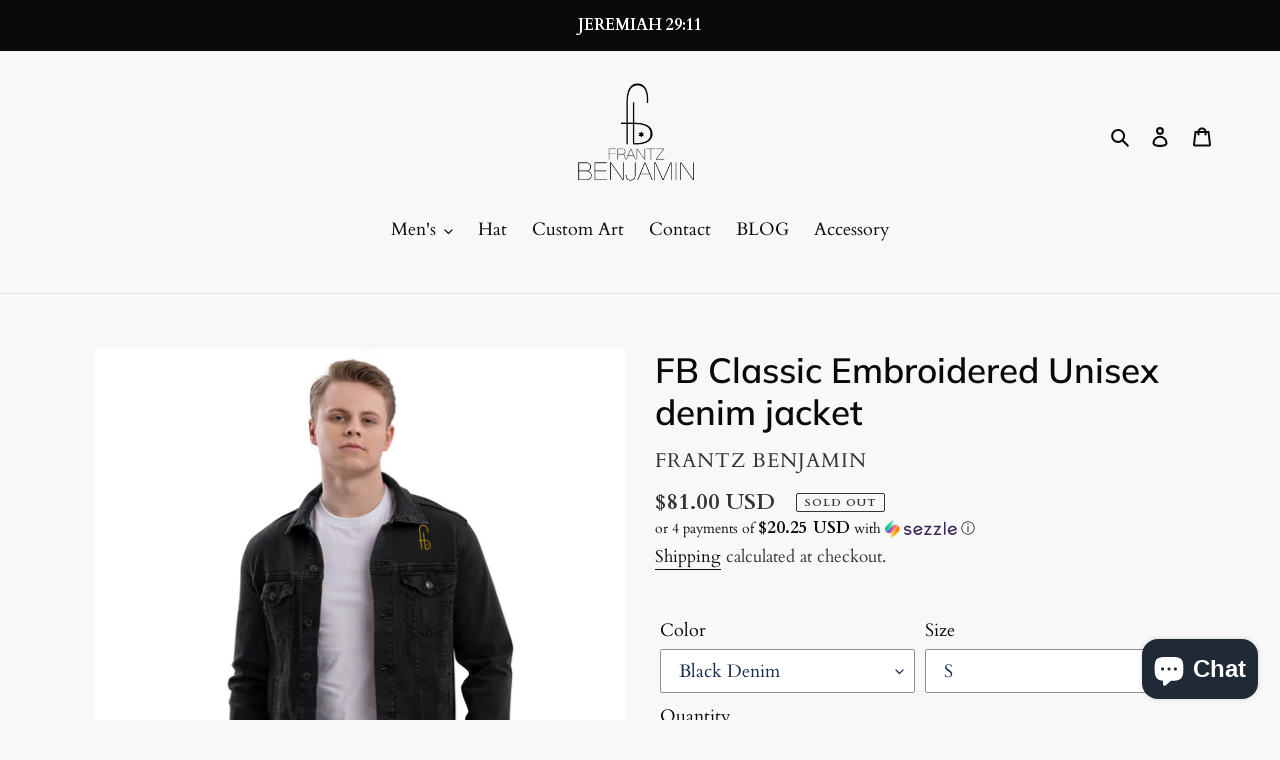

--- FILE ---
content_type: text/html; charset=utf-8
request_url: https://frantzbenjamins.com/products/fb-classic-embroidered-unisex-denim-jacket
body_size: 89293
content:
<!doctype html>
<html class="no-js" lang="en">
<head><title>FB Classic Embroidered Unisex denim jacket</title><meta name="description" content="Make a fashion statement with this iconic unisex denim jacket. Pair it with a t-shirt, hoodie, or a dress—it&#39;ll look great on any occasion. • 99% ring-spun combed cotton, 1% spandex • Fabric weight: 12 oz/yd² (407 g/m²) • Chest pockets with buttons • Blank product sourced from China This product is made especially for ">



 
<!-- Google Tag Manager -->
<script>(function(w,d,s,l,i){w[l]=w[l]||[];w[l].push({'gtm.start':
new Date().getTime(),event:'gtm.js'});var f=d.getElementsByTagName(s)[0],
j=d.createElement(s),dl=l!='dataLayer'?'&l='+l:'';j.async=true;j.src=
'https://www.googletagmanager.com/gtm.js?id='+i+dl;f.parentNode.insertBefore(j,f);
})(window,document,'script','dataLayer','GTM-57TRZMR');</script>
<!-- End Google Tag Manager -->
<!-- Google tag (gtag.js) -->
<script async src="https://www.googletagmanager.com/gtag/js?id=Tag_ID"></script>
<script>
 window.dataLayer = window.dataLayer || [];
 function gtag(){dataLayer.push(arguments);}
 gtag('js', new Date());
 gtag('config', 'Tag_ID');
</script>
  <meta charset="utf-8">
  <meta http-equiv="X-UA-Compatible" content="IE=edge,chrome=1">
  <meta name="viewport" content="width=device-width,initial-scale=1">
  <meta name="theme-color" content="#cca917">
  

  <link rel="preconnect" href="https://cdn.shopify.com" crossorigin>
  <link rel="preconnect" href="https://fonts.shopifycdn.com" crossorigin>
  <link rel="preconnect" href="https://monorail-edge.shopifysvc.com"><link rel="preload" href="//frantzbenjamins.com/cdn/shop/t/13/assets/theme.css?v=136619971045174987231639137757" as="style">
  <link rel="preload" as="font" href="//frantzbenjamins.com/cdn/fonts/muli/muli_n6.cc1d2d4222c93c9ee9f6de4489226d2e1332d85b.woff2" type="font/woff2" crossorigin>
  <link rel="preload" as="font" href="//frantzbenjamins.com/cdn/fonts/cardo/cardo_n4.8d7bdd0369840597cbb62dc8a447619701d8d34a.woff2" type="font/woff2" crossorigin>
  <link rel="preload" as="font" href="//frantzbenjamins.com/cdn/fonts/cardo/cardo_n7.d1764502b55968f897125797ed59f6abd5dc8593.woff2" type="font/woff2" crossorigin>
  <link rel="preload" href="//frantzbenjamins.com/cdn/shop/t/13/assets/theme.js?v=16203573537316399521639137757" as="script">
  <link rel="preload" href="//frantzbenjamins.com/cdn/shop/t/13/assets/lazysizes.js?v=63098554868324070131639137756" as="script"><link rel="canonical" href="https://frantzbenjamins.com/products/fb-classic-embroidered-unisex-denim-jacket"><link rel="shortcut icon" href="//frantzbenjamins.com/cdn/shop/files/oversized-faded-t-shirt-faded-black-front-678f17372b937_96x96.jpg?v=1737430850" type="image/png"><!-- /snippets/social-meta-tags.liquid -->


<meta property="og:site_name" content="Frantz Benjamin">
<meta property="og:url" content="https://frantzbenjamins.com/products/fb-classic-embroidered-unisex-denim-jacket">
<meta property="og:title" content="FB Classic Embroidered Unisex denim jacket">
<meta property="og:type" content="product">
<meta property="og:description" content="Make a fashion statement with this iconic unisex denim jacket. Pair it with a t-shirt, hoodie, or a dress—it&#39;ll look great on any occasion. • 99% ring-spun combed cotton, 1% spandex • Fabric weight: 12 oz/yd² (407 g/m²) • Chest pockets with buttons • Blank product sourced from China This product is made especially for "><meta property="og:image" content="http://frantzbenjamins.com/cdn/shop/products/unisex-denim-jacket-black-denim-front-642708ca5a920.jpg?v=1680279776">
  <meta property="og:image:secure_url" content="https://frantzbenjamins.com/cdn/shop/products/unisex-denim-jacket-black-denim-front-642708ca5a920.jpg?v=1680279776">
  <meta property="og:image:width" content="2000">
  <meta property="og:image:height" content="2000">
  <meta property="og:price:amount" content="81.00">
  <meta property="og:price:currency" content="USD">



<meta name="twitter:card" content="summary_large_image">
<meta name="twitter:title" content="FB Classic Embroidered Unisex denim jacket">
<meta name="twitter:description" content="Make a fashion statement with this iconic unisex denim jacket. Pair it with a t-shirt, hoodie, or a dress—it&#39;ll look great on any occasion. • 99% ring-spun combed cotton, 1% spandex • Fabric weight: 12 oz/yd² (407 g/m²) • Chest pockets with buttons • Blank product sourced from China This product is made especially for ">

  
<style data-shopify>
:root {
    --color-text: #0b0a0a;
    --color-text-rgb: 11, 10, 10;
    --color-body-text: #383434;
    --color-sale-text: #DA2F0C;
    --color-small-button-text-border: #162950;
    --color-text-field: #ffffff;
    --color-text-field-text: #162950;
    --color-text-field-text-rgb: 22, 41, 80;

    --color-btn-primary: #cca917;
    --color-btn-primary-darker: #9e8312;
    --color-btn-primary-text: #ffffff;

    --color-blankstate: rgba(56, 52, 52, 0.35);
    --color-blankstate-border: rgba(56, 52, 52, 0.2);
    --color-blankstate-background: rgba(56, 52, 52, 0.1);

    --color-text-focus:#4e4747;
    --color-overlay-text-focus:#e6e6e6;
    --color-btn-primary-focus:#9e8312;
    --color-btn-social-focus:#cbcbcb;
    --color-small-button-text-border-focus:#27488c;
    --predictive-search-focus:#ebebeb;

    --color-body: #f8f8f8;
    --color-bg: #f8f8f8;
    --color-bg-rgb: 248, 248, 248;
    --color-bg-alt: rgba(56, 52, 52, 0.05);
    --color-bg-currency-selector: rgba(56, 52, 52, 0.2);

    --color-overlay-title-text: #ffffff;
    --color-image-overlay: #3d3d3d;
    --color-image-overlay-rgb: 61, 61, 61;--opacity-image-overlay: 0.4;--hover-overlay-opacity: 0.8;

    --color-border: #e4e4e4;
    --color-border-form: #909090;
    --color-border-form-darker: #767676;

    --svg-select-icon: url(//frantzbenjamins.com/cdn/shop/t/13/assets/ico-select.svg?v=48803375421089217581639137772);
    --slick-img-url: url(//frantzbenjamins.com/cdn/shop/t/13/assets/ajax-loader.gif?v=41356863302472015721639137753);

    --font-weight-body--bold: 700;
    --font-weight-body--bolder: 700;

    --font-stack-header: Muli, sans-serif;
    --font-style-header: normal;
    --font-weight-header: 600;

    --font-stack-body: Cardo, serif;
    --font-style-body: normal;
    --font-weight-body: 400;

    --font-size-header: 26;

    --font-size-base: 18;

    --font-h1-desktop: 35;
    --font-h1-mobile: 32;
    --font-h2-desktop: 20;
    --font-h2-mobile: 18;
    --font-h3-mobile: 20;
    --font-h4-desktop: 17;
    --font-h4-mobile: 15;
    --font-h5-desktop: 15;
    --font-h5-mobile: 13;
    --font-h6-desktop: 14;
    --font-h6-mobile: 12;

    --font-mega-title-large-desktop: 65;

    --font-rich-text-large: 20;
    --font-rich-text-small: 15;

    
--color-video-bg: #ebebeb;

    
    --global-color-image-loader-primary: rgba(11, 10, 10, 0.06);
    --global-color-image-loader-secondary: rgba(11, 10, 10, 0.12);
  }
</style>


  <style>*,::after,::before{box-sizing:border-box}body{margin:0}body,html{background-color:var(--color-body)}body,button{font-size:calc(var(--font-size-base) * 1px);font-family:var(--font-stack-body);font-style:var(--font-style-body);font-weight:var(--font-weight-body);color:var(--color-text);line-height:1.5}body,button{-webkit-font-smoothing:antialiased;-webkit-text-size-adjust:100%}.border-bottom{border-bottom:1px solid var(--color-border)}.btn--link{background-color:transparent;border:0;margin:0;color:var(--color-text);text-align:left}.text-right{text-align:right}.icon{display:inline-block;width:20px;height:20px;vertical-align:middle;fill:currentColor}.icon__fallback-text,.visually-hidden{position:absolute!important;overflow:hidden;clip:rect(0 0 0 0);height:1px;width:1px;margin:-1px;padding:0;border:0}svg.icon:not(.icon--full-color) circle,svg.icon:not(.icon--full-color) ellipse,svg.icon:not(.icon--full-color) g,svg.icon:not(.icon--full-color) line,svg.icon:not(.icon--full-color) path,svg.icon:not(.icon--full-color) polygon,svg.icon:not(.icon--full-color) polyline,svg.icon:not(.icon--full-color) rect,symbol.icon:not(.icon--full-color) circle,symbol.icon:not(.icon--full-color) ellipse,symbol.icon:not(.icon--full-color) g,symbol.icon:not(.icon--full-color) line,symbol.icon:not(.icon--full-color) path,symbol.icon:not(.icon--full-color) polygon,symbol.icon:not(.icon--full-color) polyline,symbol.icon:not(.icon--full-color) rect{fill:inherit;stroke:inherit}li{list-style:none}.list--inline{padding:0;margin:0}.list--inline>li{display:inline-block;margin-bottom:0;vertical-align:middle}a{color:var(--color-text);text-decoration:none}.h1,.h2,h1,h2{margin:0 0 17.5px;font-family:var(--font-stack-header);font-style:var(--font-style-header);font-weight:var(--font-weight-header);line-height:1.2;overflow-wrap:break-word;word-wrap:break-word}.h1 a,.h2 a,h1 a,h2 a{color:inherit;text-decoration:none;font-weight:inherit}.h1,h1{font-size:calc(((var(--font-h1-desktop))/ (var(--font-size-base))) * 1em);text-transform:none;letter-spacing:0}@media only screen and (max-width:749px){.h1,h1{font-size:calc(((var(--font-h1-mobile))/ (var(--font-size-base))) * 1em)}}.h2,h2{font-size:calc(((var(--font-h2-desktop))/ (var(--font-size-base))) * 1em);text-transform:uppercase;letter-spacing:.1em}@media only screen and (max-width:749px){.h2,h2{font-size:calc(((var(--font-h2-mobile))/ (var(--font-size-base))) * 1em)}}p{color:var(--color-body-text);margin:0 0 19.44444px}@media only screen and (max-width:749px){p{font-size:calc(((var(--font-size-base) - 1)/ (var(--font-size-base))) * 1em)}}p:last-child{margin-bottom:0}@media only screen and (max-width:749px){.small--hide{display:none!important}}.grid{list-style:none;margin:0;padding:0;margin-left:-30px}.grid::after{content:'';display:table;clear:both}@media only screen and (max-width:749px){.grid{margin-left:-22px}}.grid::after{content:'';display:table;clear:both}.grid--no-gutters{margin-left:0}.grid--no-gutters .grid__item{padding-left:0}.grid--table{display:table;table-layout:fixed;width:100%}.grid--table>.grid__item{float:none;display:table-cell;vertical-align:middle}.grid__item{float:left;padding-left:30px;width:100%}@media only screen and (max-width:749px){.grid__item{padding-left:22px}}.grid__item[class*="--push"]{position:relative}@media only screen and (min-width:750px){.medium-up--one-quarter{width:25%}.medium-up--push-one-third{width:33.33%}.medium-up--one-half{width:50%}.medium-up--push-one-third{left:33.33%;position:relative}}.site-header{position:relative;background-color:var(--color-body)}@media only screen and (max-width:749px){.site-header{border-bottom:1px solid var(--color-border)}}@media only screen and (min-width:750px){.site-header{padding:0 55px}.site-header.logo--center{padding-top:30px}}.site-header__logo{margin:15px 0}.logo-align--center .site-header__logo{text-align:center;margin:0 auto}@media only screen and (max-width:749px){.logo-align--center .site-header__logo{text-align:left;margin:15px 0}}@media only screen and (max-width:749px){.site-header__logo{padding-left:22px;text-align:left}.site-header__logo img{margin:0}}.site-header__logo-link{display:inline-block;word-break:break-word}@media only screen and (min-width:750px){.logo-align--center .site-header__logo-link{margin:0 auto}}.site-header__logo-image{display:block}@media only screen and (min-width:750px){.site-header__logo-image{margin:0 auto}}.site-header__logo-image img{width:100%}.site-header__logo-image--centered img{margin:0 auto}.site-header__logo img{display:block}.site-header__icons{position:relative;white-space:nowrap}@media only screen and (max-width:749px){.site-header__icons{width:auto;padding-right:13px}.site-header__icons .btn--link,.site-header__icons .site-header__cart{font-size:calc(((var(--font-size-base))/ (var(--font-size-base))) * 1em)}}.site-header__icons-wrapper{position:relative;display:-webkit-flex;display:-ms-flexbox;display:flex;width:100%;-ms-flex-align:center;-webkit-align-items:center;-moz-align-items:center;-ms-align-items:center;-o-align-items:center;align-items:center;-webkit-justify-content:flex-end;-ms-justify-content:flex-end;justify-content:flex-end}.site-header__account,.site-header__cart,.site-header__search{position:relative}.site-header__search.site-header__icon{display:none}@media only screen and (min-width:1400px){.site-header__search.site-header__icon{display:block}}.site-header__search-toggle{display:block}@media only screen and (min-width:750px){.site-header__account,.site-header__cart{padding:10px 11px}}.site-header__cart-title,.site-header__search-title{position:absolute!important;overflow:hidden;clip:rect(0 0 0 0);height:1px;width:1px;margin:-1px;padding:0;border:0;display:block;vertical-align:middle}.site-header__cart-title{margin-right:3px}.site-header__cart-count{display:flex;align-items:center;justify-content:center;position:absolute;right:.4rem;top:.2rem;font-weight:700;background-color:var(--color-btn-primary);color:var(--color-btn-primary-text);border-radius:50%;min-width:1em;height:1em}.site-header__cart-count span{font-family:HelveticaNeue,"Helvetica Neue",Helvetica,Arial,sans-serif;font-size:calc(11em / 16);line-height:1}@media only screen and (max-width:749px){.site-header__cart-count{top:calc(7em / 16);right:0;border-radius:50%;min-width:calc(19em / 16);height:calc(19em / 16)}}@media only screen and (max-width:749px){.site-header__cart-count span{padding:.25em calc(6em / 16);font-size:12px}}.site-header__menu{display:none}@media only screen and (max-width:749px){.site-header__icon{display:inline-block;vertical-align:middle;padding:10px 11px;margin:0}}@media only screen and (min-width:750px){.site-header__icon .icon-search{margin-right:3px}}.announcement-bar{z-index:10;position:relative;text-align:center;border-bottom:1px solid transparent;padding:2px}.announcement-bar__link{display:block}.announcement-bar__message{display:block;padding:11px 22px;font-size:calc(((16)/ (var(--font-size-base))) * 1em);font-weight:var(--font-weight-header)}@media only screen and (min-width:750px){.announcement-bar__message{padding-left:55px;padding-right:55px}}.site-nav{position:relative;padding:0;text-align:center;margin:25px 0}.site-nav a{padding:3px 10px}.site-nav__link{display:block;white-space:nowrap}.site-nav--centered .site-nav__link{padding-top:0}.site-nav__link .icon-chevron-down{width:calc(8em / 16);height:calc(8em / 16);margin-left:.5rem}.site-nav__label{border-bottom:1px solid transparent}.site-nav__link--active .site-nav__label{border-bottom-color:var(--color-text)}.site-nav__link--button{border:none;background-color:transparent;padding:3px 10px}.site-header__mobile-nav{z-index:11;position:relative;background-color:var(--color-body)}@media only screen and (max-width:749px){.site-header__mobile-nav{display:-webkit-flex;display:-ms-flexbox;display:flex;width:100%;-ms-flex-align:center;-webkit-align-items:center;-moz-align-items:center;-ms-align-items:center;-o-align-items:center;align-items:center}}.mobile-nav--open .icon-close{display:none}.main-content{opacity:0}.main-content .shopify-section{display:none}.main-content .shopify-section:first-child{display:inherit}.critical-hidden{display:none}</style>

  <script>
    window.performance.mark('debut:theme_stylesheet_loaded.start');

    function onLoadStylesheet() {
      performance.mark('debut:theme_stylesheet_loaded.end');
      performance.measure('debut:theme_stylesheet_loaded', 'debut:theme_stylesheet_loaded.start', 'debut:theme_stylesheet_loaded.end');

      var url = "//frantzbenjamins.com/cdn/shop/t/13/assets/theme.css?v=136619971045174987231639137757";
      var link = document.querySelector('link[href="' + url + '"]');
      link.loaded = true;
      link.dispatchEvent(new Event('load'));
    }
  </script>

  <link rel="stylesheet" href="//frantzbenjamins.com/cdn/shop/t/13/assets/theme.css?v=136619971045174987231639137757" type="text/css" media="print" onload="this.media='all';onLoadStylesheet()">

  <style>
    @font-face {
  font-family: Muli;
  font-weight: 600;
  font-style: normal;
  font-display: swap;
  src: url("//frantzbenjamins.com/cdn/fonts/muli/muli_n6.cc1d2d4222c93c9ee9f6de4489226d2e1332d85b.woff2") format("woff2"),
       url("//frantzbenjamins.com/cdn/fonts/muli/muli_n6.2bb79714f197c09d3f5905925734a3f1166d5d27.woff") format("woff");
}

    @font-face {
  font-family: Cardo;
  font-weight: 400;
  font-style: normal;
  font-display: swap;
  src: url("//frantzbenjamins.com/cdn/fonts/cardo/cardo_n4.8d7bdd0369840597cbb62dc8a447619701d8d34a.woff2") format("woff2"),
       url("//frantzbenjamins.com/cdn/fonts/cardo/cardo_n4.23b63d1eff80cb5da813c4cccb6427058253ce24.woff") format("woff");
}

    @font-face {
  font-family: Cardo;
  font-weight: 700;
  font-style: normal;
  font-display: swap;
  src: url("//frantzbenjamins.com/cdn/fonts/cardo/cardo_n7.d1764502b55968f897125797ed59f6abd5dc8593.woff2") format("woff2"),
       url("//frantzbenjamins.com/cdn/fonts/cardo/cardo_n7.b5d64d4147ade913d679fed9918dc44cbe8121d2.woff") format("woff");
}

    @font-face {
  font-family: Cardo;
  font-weight: 700;
  font-style: normal;
  font-display: swap;
  src: url("//frantzbenjamins.com/cdn/fonts/cardo/cardo_n7.d1764502b55968f897125797ed59f6abd5dc8593.woff2") format("woff2"),
       url("//frantzbenjamins.com/cdn/fonts/cardo/cardo_n7.b5d64d4147ade913d679fed9918dc44cbe8121d2.woff") format("woff");
}

    @font-face {
  font-family: Cardo;
  font-weight: 400;
  font-style: italic;
  font-display: swap;
  src: url("//frantzbenjamins.com/cdn/fonts/cardo/cardo_i4.0e32d2e32a36e77888e9a063b238f6034ace33a8.woff2") format("woff2"),
       url("//frantzbenjamins.com/cdn/fonts/cardo/cardo_i4.40eb4278c959c5ae2eecf636849faa186b42d298.woff") format("woff");
}

    
  </style>

  <script>const moneyFormat = "${{amount}} USD"
var theme = {
      breakpoints: {
        medium: 750,
        large: 990,
        widescreen: 1400
      },
      strings: {
        addToCart: "Add to cart",
        soldOut: "Sold out",
        unavailable: "Unavailable",
        regularPrice: "Regular price",
        salePrice: "Sale price",
        sale: "Sale",
        fromLowestPrice: "from [price]",
        vendor: "Vendor",
        showMore: "Show More",
        showLess: "Show Less",
        searchFor: "Search for",
        addressError: "Error looking up that address",
        addressNoResults: "No results for that address",
        addressQueryLimit: "You have exceeded the Google API usage limit. Consider upgrading to a \u003ca href=\"https:\/\/developers.google.com\/maps\/premium\/usage-limits\"\u003ePremium Plan\u003c\/a\u003e.",
        authError: "There was a problem authenticating your Google Maps account.",
        newWindow: "Opens in a new window.",
        external: "Opens external website.",
        newWindowExternal: "Opens external website in a new window.",
        removeLabel: "Remove [product]",
        update: "Update",
        quantity: "Quantity",
        discountedTotal: "Discounted total",
        regularTotal: "Regular total",
        priceColumn: "See Price column for discount details.",
        quantityMinimumMessage: "Quantity must be 1 or more",
        cartError: "There was an error while updating your cart. Please try again.",
        removedItemMessage: "Removed \u003cspan class=\"cart__removed-product-details\"\u003e([quantity]) [link]\u003c\/span\u003e from your cart.",
        unitPrice: "Unit price",
        unitPriceSeparator: "per",
        oneCartCount: "1 item",
        otherCartCount: "[count] items",
        quantityLabel: "Quantity: [count]",
        products: "Products",
        loading: "Loading",
        number_of_results: "[result_number] of [results_count]",
        number_of_results_found: "[results_count] results found",
        one_result_found: "1 result found"
      },
      moneyFormat: moneyFormat,
      moneyFormatWithCurrency: "${{amount}} USD",
      settings: {
        predictiveSearchEnabled: true,
        predictiveSearchShowPrice: true,
        predictiveSearchShowVendor: false
      },
      stylesheet: "//frantzbenjamins.com/cdn/shop/t/13/assets/theme.css?v=136619971045174987231639137757"
    };document.documentElement.className = document.documentElement.className.replace('no-js', 'js');
  </script><script src="//frantzbenjamins.com/cdn/shop/t/13/assets/theme.js?v=16203573537316399521639137757" defer="defer"></script>
  <script src="//frantzbenjamins.com/cdn/shop/t/13/assets/lazysizes.js?v=63098554868324070131639137756" async="async"></script>

  <script type="text/javascript">
    if (window.MSInputMethodContext && document.documentMode) {
      var scripts = document.getElementsByTagName('script')[0];
      var polyfill = document.createElement("script");
      polyfill.defer = true;
      polyfill.src = "//frantzbenjamins.com/cdn/shop/t/13/assets/ie11CustomProperties.min.js?v=146208399201472936201639137755";

      scripts.parentNode.insertBefore(polyfill, scripts);
    }
  </script>

  <!-- OutlinkStickyBtn CODE Start --><!-- OutlinkStickyBtn END --> <script>window.performance && window.performance.mark && window.performance.mark('shopify.content_for_header.start');</script><meta name="google-site-verification" content="5okiF5-zSAVS5sjuJ3Kd_bCLuu1MHzkCqN8YlPzXgag">
<meta name="google-site-verification" content="5okiF5-zSAVS5sjuJ3Kd_bCLuu1MHzkCqN8YlPzXgag">
<meta name="google-site-verification" content="9QlTQGwCn6zFHX7XWjT21raL8Ay5miRHr-ExRZAjypc">
<meta id="shopify-digital-wallet" name="shopify-digital-wallet" content="/55439851652/digital_wallets/dialog">
<meta name="shopify-checkout-api-token" content="c98a03eb1ec9a988204aebca4e92a560">
<meta id="in-context-paypal-metadata" data-shop-id="55439851652" data-venmo-supported="false" data-environment="production" data-locale="en_US" data-paypal-v4="true" data-currency="USD">
<link rel="alternate" hreflang="x-default" href="https://frantzbenjamins.com/products/fb-classic-embroidered-unisex-denim-jacket">
<link rel="alternate" hreflang="en" href="https://frantzbenjamins.com/products/fb-classic-embroidered-unisex-denim-jacket">
<link rel="alternate" hreflang="en-CA" href="https://frantzbenjamins.com/en-ca/products/fb-classic-embroidered-unisex-denim-jacket">
<link rel="alternate" type="application/json+oembed" href="https://frantzbenjamins.com/products/fb-classic-embroidered-unisex-denim-jacket.oembed">
<script async="async" src="/checkouts/internal/preloads.js?locale=en-US"></script>
<link rel="preconnect" href="https://shop.app" crossorigin="anonymous">
<script async="async" src="https://shop.app/checkouts/internal/preloads.js?locale=en-US&shop_id=55439851652" crossorigin="anonymous"></script>
<script id="apple-pay-shop-capabilities" type="application/json">{"shopId":55439851652,"countryCode":"US","currencyCode":"USD","merchantCapabilities":["supports3DS"],"merchantId":"gid:\/\/shopify\/Shop\/55439851652","merchantName":"Frantz Benjamin","requiredBillingContactFields":["postalAddress","email"],"requiredShippingContactFields":["postalAddress","email"],"shippingType":"shipping","supportedNetworks":["visa","masterCard","amex","discover","elo","jcb"],"total":{"type":"pending","label":"Frantz Benjamin","amount":"1.00"},"shopifyPaymentsEnabled":true,"supportsSubscriptions":true}</script>
<script id="shopify-features" type="application/json">{"accessToken":"c98a03eb1ec9a988204aebca4e92a560","betas":["rich-media-storefront-analytics"],"domain":"frantzbenjamins.com","predictiveSearch":true,"shopId":55439851652,"locale":"en"}</script>
<script>var Shopify = Shopify || {};
Shopify.shop = "frantz-benjamin.myshopify.com";
Shopify.locale = "en";
Shopify.currency = {"active":"USD","rate":"1.0"};
Shopify.country = "US";
Shopify.theme = {"name":"Debut with Installments message","id":121802948740,"schema_name":"Debut","schema_version":"17.14.1","theme_store_id":796,"role":"main"};
Shopify.theme.handle = "null";
Shopify.theme.style = {"id":null,"handle":null};
Shopify.cdnHost = "frantzbenjamins.com/cdn";
Shopify.routes = Shopify.routes || {};
Shopify.routes.root = "/";</script>
<script type="module">!function(o){(o.Shopify=o.Shopify||{}).modules=!0}(window);</script>
<script>!function(o){function n(){var o=[];function n(){o.push(Array.prototype.slice.apply(arguments))}return n.q=o,n}var t=o.Shopify=o.Shopify||{};t.loadFeatures=n(),t.autoloadFeatures=n()}(window);</script>
<script>
  window.ShopifyPay = window.ShopifyPay || {};
  window.ShopifyPay.apiHost = "shop.app\/pay";
  window.ShopifyPay.redirectState = null;
</script>
<script id="shop-js-analytics" type="application/json">{"pageType":"product"}</script>
<script defer="defer" async type="module" src="//frantzbenjamins.com/cdn/shopifycloud/shop-js/modules/v2/client.init-shop-cart-sync_BT-GjEfc.en.esm.js"></script>
<script defer="defer" async type="module" src="//frantzbenjamins.com/cdn/shopifycloud/shop-js/modules/v2/chunk.common_D58fp_Oc.esm.js"></script>
<script defer="defer" async type="module" src="//frantzbenjamins.com/cdn/shopifycloud/shop-js/modules/v2/chunk.modal_xMitdFEc.esm.js"></script>
<script type="module">
  await import("//frantzbenjamins.com/cdn/shopifycloud/shop-js/modules/v2/client.init-shop-cart-sync_BT-GjEfc.en.esm.js");
await import("//frantzbenjamins.com/cdn/shopifycloud/shop-js/modules/v2/chunk.common_D58fp_Oc.esm.js");
await import("//frantzbenjamins.com/cdn/shopifycloud/shop-js/modules/v2/chunk.modal_xMitdFEc.esm.js");

  window.Shopify.SignInWithShop?.initShopCartSync?.({"fedCMEnabled":true,"windoidEnabled":true});

</script>
<script defer="defer" async type="module" src="//frantzbenjamins.com/cdn/shopifycloud/shop-js/modules/v2/client.payment-terms_Ci9AEqFq.en.esm.js"></script>
<script defer="defer" async type="module" src="//frantzbenjamins.com/cdn/shopifycloud/shop-js/modules/v2/chunk.common_D58fp_Oc.esm.js"></script>
<script defer="defer" async type="module" src="//frantzbenjamins.com/cdn/shopifycloud/shop-js/modules/v2/chunk.modal_xMitdFEc.esm.js"></script>
<script type="module">
  await import("//frantzbenjamins.com/cdn/shopifycloud/shop-js/modules/v2/client.payment-terms_Ci9AEqFq.en.esm.js");
await import("//frantzbenjamins.com/cdn/shopifycloud/shop-js/modules/v2/chunk.common_D58fp_Oc.esm.js");
await import("//frantzbenjamins.com/cdn/shopifycloud/shop-js/modules/v2/chunk.modal_xMitdFEc.esm.js");

  
</script>
<script>
  window.Shopify = window.Shopify || {};
  if (!window.Shopify.featureAssets) window.Shopify.featureAssets = {};
  window.Shopify.featureAssets['shop-js'] = {"shop-cart-sync":["modules/v2/client.shop-cart-sync_DZOKe7Ll.en.esm.js","modules/v2/chunk.common_D58fp_Oc.esm.js","modules/v2/chunk.modal_xMitdFEc.esm.js"],"init-fed-cm":["modules/v2/client.init-fed-cm_B6oLuCjv.en.esm.js","modules/v2/chunk.common_D58fp_Oc.esm.js","modules/v2/chunk.modal_xMitdFEc.esm.js"],"shop-cash-offers":["modules/v2/client.shop-cash-offers_D2sdYoxE.en.esm.js","modules/v2/chunk.common_D58fp_Oc.esm.js","modules/v2/chunk.modal_xMitdFEc.esm.js"],"shop-login-button":["modules/v2/client.shop-login-button_QeVjl5Y3.en.esm.js","modules/v2/chunk.common_D58fp_Oc.esm.js","modules/v2/chunk.modal_xMitdFEc.esm.js"],"pay-button":["modules/v2/client.pay-button_DXTOsIq6.en.esm.js","modules/v2/chunk.common_D58fp_Oc.esm.js","modules/v2/chunk.modal_xMitdFEc.esm.js"],"shop-button":["modules/v2/client.shop-button_DQZHx9pm.en.esm.js","modules/v2/chunk.common_D58fp_Oc.esm.js","modules/v2/chunk.modal_xMitdFEc.esm.js"],"avatar":["modules/v2/client.avatar_BTnouDA3.en.esm.js"],"init-windoid":["modules/v2/client.init-windoid_CR1B-cfM.en.esm.js","modules/v2/chunk.common_D58fp_Oc.esm.js","modules/v2/chunk.modal_xMitdFEc.esm.js"],"init-shop-for-new-customer-accounts":["modules/v2/client.init-shop-for-new-customer-accounts_C_vY_xzh.en.esm.js","modules/v2/client.shop-login-button_QeVjl5Y3.en.esm.js","modules/v2/chunk.common_D58fp_Oc.esm.js","modules/v2/chunk.modal_xMitdFEc.esm.js"],"init-shop-email-lookup-coordinator":["modules/v2/client.init-shop-email-lookup-coordinator_BI7n9ZSv.en.esm.js","modules/v2/chunk.common_D58fp_Oc.esm.js","modules/v2/chunk.modal_xMitdFEc.esm.js"],"init-shop-cart-sync":["modules/v2/client.init-shop-cart-sync_BT-GjEfc.en.esm.js","modules/v2/chunk.common_D58fp_Oc.esm.js","modules/v2/chunk.modal_xMitdFEc.esm.js"],"shop-toast-manager":["modules/v2/client.shop-toast-manager_DiYdP3xc.en.esm.js","modules/v2/chunk.common_D58fp_Oc.esm.js","modules/v2/chunk.modal_xMitdFEc.esm.js"],"init-customer-accounts":["modules/v2/client.init-customer-accounts_D9ZNqS-Q.en.esm.js","modules/v2/client.shop-login-button_QeVjl5Y3.en.esm.js","modules/v2/chunk.common_D58fp_Oc.esm.js","modules/v2/chunk.modal_xMitdFEc.esm.js"],"init-customer-accounts-sign-up":["modules/v2/client.init-customer-accounts-sign-up_iGw4briv.en.esm.js","modules/v2/client.shop-login-button_QeVjl5Y3.en.esm.js","modules/v2/chunk.common_D58fp_Oc.esm.js","modules/v2/chunk.modal_xMitdFEc.esm.js"],"shop-follow-button":["modules/v2/client.shop-follow-button_CqMgW2wH.en.esm.js","modules/v2/chunk.common_D58fp_Oc.esm.js","modules/v2/chunk.modal_xMitdFEc.esm.js"],"checkout-modal":["modules/v2/client.checkout-modal_xHeaAweL.en.esm.js","modules/v2/chunk.common_D58fp_Oc.esm.js","modules/v2/chunk.modal_xMitdFEc.esm.js"],"shop-login":["modules/v2/client.shop-login_D91U-Q7h.en.esm.js","modules/v2/chunk.common_D58fp_Oc.esm.js","modules/v2/chunk.modal_xMitdFEc.esm.js"],"lead-capture":["modules/v2/client.lead-capture_BJmE1dJe.en.esm.js","modules/v2/chunk.common_D58fp_Oc.esm.js","modules/v2/chunk.modal_xMitdFEc.esm.js"],"payment-terms":["modules/v2/client.payment-terms_Ci9AEqFq.en.esm.js","modules/v2/chunk.common_D58fp_Oc.esm.js","modules/v2/chunk.modal_xMitdFEc.esm.js"]};
</script>
<script>(function() {
  var isLoaded = false;
  function asyncLoad() {
    if (isLoaded) return;
    isLoaded = true;
    var urls = ["https:\/\/sdks.automizely.com\/conversions\/v1\/conversions.js?app_connection_id=b113bb62f0ba4c7e891bb23d2b991520\u0026mapped_org_id=0baae564749ca25e42db2d70eb44e3c7_v1\u0026shop=frantz-benjamin.myshopify.com","https:\/\/cdn.shopify.com\/s\/files\/1\/0554\/3985\/1652\/t\/10\/assets\/loy_55439851652.js?v=1661908863\u0026shop=frantz-benjamin.myshopify.com","\/\/cdn.shopify.com\/proxy\/1de6f1a2c9fa4a1d301b0f83f19d1400acea40ae7692396ab0714dd1e02db3b4\/d11gyepaze0qmc.cloudfront.net\/assets\/js\/order-lookup-by-hulkapps.js?shop=frantz-benjamin.myshopify.com\u0026sp-cache-control=cHVibGljLCBtYXgtYWdlPTkwMA","\/\/cdn.shopify.com\/proxy\/d89585e32478dea2012587789b3b415038f01b010feb9c1273918dd7ba252135\/static.cdn.printful.com\/static\/js\/external\/shopify-product-customizer.js?v=0.28\u0026shop=frantz-benjamin.myshopify.com\u0026sp-cache-control=cHVibGljLCBtYXgtYWdlPTkwMA","https:\/\/widget.texelapps.com\/widget_master_aistylist.js?shop=frantz-benjamin.myshopify.com","https:\/\/api.fastbundle.co\/scripts\/src.js?shop=frantz-benjamin.myshopify.com","https:\/\/cdn.pickystory.com\/widget\/static\/js\/noop.js?shop=frantz-benjamin.myshopify.com","https:\/\/ecommerce-editor-connector.live.gelato.tech\/ecommerce-editor\/v1\/shopify.esm.js?c=7546aaa4-4dcb-464d-8c86-e1c09e8f8e6d\u0026s=47f24751-eb0d-48c6-9c9c-6a0e869f842d\u0026shop=frantz-benjamin.myshopify.com"];
    for (var i = 0; i < urls.length; i++) {
      var s = document.createElement('script');
      s.type = 'text/javascript';
      s.async = true;
      s.src = urls[i];
      var x = document.getElementsByTagName('script')[0];
      x.parentNode.insertBefore(s, x);
    }
  };
  if(window.attachEvent) {
    window.attachEvent('onload', asyncLoad);
  } else {
    window.addEventListener('load', asyncLoad, false);
  }
})();</script>
<script id="__st">var __st={"a":55439851652,"offset":-18000,"reqid":"4331aea5-9c36-4b21-9227-e96223d62aa4-1769268428","pageurl":"frantzbenjamins.com\/products\/fb-classic-embroidered-unisex-denim-jacket","u":"50bda551ac7c","p":"product","rtyp":"product","rid":7091241222276};</script>
<script>window.ShopifyPaypalV4VisibilityTracking = true;</script>
<script id="captcha-bootstrap">!function(){'use strict';const t='contact',e='account',n='new_comment',o=[[t,t],['blogs',n],['comments',n],[t,'customer']],c=[[e,'customer_login'],[e,'guest_login'],[e,'recover_customer_password'],[e,'create_customer']],r=t=>t.map((([t,e])=>`form[action*='/${t}']:not([data-nocaptcha='true']) input[name='form_type'][value='${e}']`)).join(','),a=t=>()=>t?[...document.querySelectorAll(t)].map((t=>t.form)):[];function s(){const t=[...o],e=r(t);return a(e)}const i='password',u='form_key',d=['recaptcha-v3-token','g-recaptcha-response','h-captcha-response',i],f=()=>{try{return window.sessionStorage}catch{return}},m='__shopify_v',_=t=>t.elements[u];function p(t,e,n=!1){try{const o=window.sessionStorage,c=JSON.parse(o.getItem(e)),{data:r}=function(t){const{data:e,action:n}=t;return t[m]||n?{data:e,action:n}:{data:t,action:n}}(c);for(const[e,n]of Object.entries(r))t.elements[e]&&(t.elements[e].value=n);n&&o.removeItem(e)}catch(o){console.error('form repopulation failed',{error:o})}}const l='form_type',E='cptcha';function T(t){t.dataset[E]=!0}const w=window,h=w.document,L='Shopify',v='ce_forms',y='captcha';let A=!1;((t,e)=>{const n=(g='f06e6c50-85a8-45c8-87d0-21a2b65856fe',I='https://cdn.shopify.com/shopifycloud/storefront-forms-hcaptcha/ce_storefront_forms_captcha_hcaptcha.v1.5.2.iife.js',D={infoText:'Protected by hCaptcha',privacyText:'Privacy',termsText:'Terms'},(t,e,n)=>{const o=w[L][v],c=o.bindForm;if(c)return c(t,g,e,D).then(n);var r;o.q.push([[t,g,e,D],n]),r=I,A||(h.body.append(Object.assign(h.createElement('script'),{id:'captcha-provider',async:!0,src:r})),A=!0)});var g,I,D;w[L]=w[L]||{},w[L][v]=w[L][v]||{},w[L][v].q=[],w[L][y]=w[L][y]||{},w[L][y].protect=function(t,e){n(t,void 0,e),T(t)},Object.freeze(w[L][y]),function(t,e,n,w,h,L){const[v,y,A,g]=function(t,e,n){const i=e?o:[],u=t?c:[],d=[...i,...u],f=r(d),m=r(i),_=r(d.filter((([t,e])=>n.includes(e))));return[a(f),a(m),a(_),s()]}(w,h,L),I=t=>{const e=t.target;return e instanceof HTMLFormElement?e:e&&e.form},D=t=>v().includes(t);t.addEventListener('submit',(t=>{const e=I(t);if(!e)return;const n=D(e)&&!e.dataset.hcaptchaBound&&!e.dataset.recaptchaBound,o=_(e),c=g().includes(e)&&(!o||!o.value);(n||c)&&t.preventDefault(),c&&!n&&(function(t){try{if(!f())return;!function(t){const e=f();if(!e)return;const n=_(t);if(!n)return;const o=n.value;o&&e.removeItem(o)}(t);const e=Array.from(Array(32),(()=>Math.random().toString(36)[2])).join('');!function(t,e){_(t)||t.append(Object.assign(document.createElement('input'),{type:'hidden',name:u})),t.elements[u].value=e}(t,e),function(t,e){const n=f();if(!n)return;const o=[...t.querySelectorAll(`input[type='${i}']`)].map((({name:t})=>t)),c=[...d,...o],r={};for(const[a,s]of new FormData(t).entries())c.includes(a)||(r[a]=s);n.setItem(e,JSON.stringify({[m]:1,action:t.action,data:r}))}(t,e)}catch(e){console.error('failed to persist form',e)}}(e),e.submit())}));const S=(t,e)=>{t&&!t.dataset[E]&&(n(t,e.some((e=>e===t))),T(t))};for(const o of['focusin','change'])t.addEventListener(o,(t=>{const e=I(t);D(e)&&S(e,y())}));const B=e.get('form_key'),M=e.get(l),P=B&&M;t.addEventListener('DOMContentLoaded',(()=>{const t=y();if(P)for(const e of t)e.elements[l].value===M&&p(e,B);[...new Set([...A(),...v().filter((t=>'true'===t.dataset.shopifyCaptcha))])].forEach((e=>S(e,t)))}))}(h,new URLSearchParams(w.location.search),n,t,e,['guest_login'])})(!0,!0)}();</script>
<script integrity="sha256-4kQ18oKyAcykRKYeNunJcIwy7WH5gtpwJnB7kiuLZ1E=" data-source-attribution="shopify.loadfeatures" defer="defer" src="//frantzbenjamins.com/cdn/shopifycloud/storefront/assets/storefront/load_feature-a0a9edcb.js" crossorigin="anonymous"></script>
<script crossorigin="anonymous" defer="defer" src="//frantzbenjamins.com/cdn/shopifycloud/storefront/assets/shopify_pay/storefront-65b4c6d7.js?v=20250812"></script>
<script data-source-attribution="shopify.dynamic_checkout.dynamic.init">var Shopify=Shopify||{};Shopify.PaymentButton=Shopify.PaymentButton||{isStorefrontPortableWallets:!0,init:function(){window.Shopify.PaymentButton.init=function(){};var t=document.createElement("script");t.src="https://frantzbenjamins.com/cdn/shopifycloud/portable-wallets/latest/portable-wallets.en.js",t.type="module",document.head.appendChild(t)}};
</script>
<script data-source-attribution="shopify.dynamic_checkout.buyer_consent">
  function portableWalletsHideBuyerConsent(e){var t=document.getElementById("shopify-buyer-consent"),n=document.getElementById("shopify-subscription-policy-button");t&&n&&(t.classList.add("hidden"),t.setAttribute("aria-hidden","true"),n.removeEventListener("click",e))}function portableWalletsShowBuyerConsent(e){var t=document.getElementById("shopify-buyer-consent"),n=document.getElementById("shopify-subscription-policy-button");t&&n&&(t.classList.remove("hidden"),t.removeAttribute("aria-hidden"),n.addEventListener("click",e))}window.Shopify?.PaymentButton&&(window.Shopify.PaymentButton.hideBuyerConsent=portableWalletsHideBuyerConsent,window.Shopify.PaymentButton.showBuyerConsent=portableWalletsShowBuyerConsent);
</script>
<script>
  function portableWalletsCleanup(e){e&&e.src&&console.error("Failed to load portable wallets script "+e.src);var t=document.querySelectorAll("shopify-accelerated-checkout .shopify-payment-button__skeleton, shopify-accelerated-checkout-cart .wallet-cart-button__skeleton"),e=document.getElementById("shopify-buyer-consent");for(let e=0;e<t.length;e++)t[e].remove();e&&e.remove()}function portableWalletsNotLoadedAsModule(e){e instanceof ErrorEvent&&"string"==typeof e.message&&e.message.includes("import.meta")&&"string"==typeof e.filename&&e.filename.includes("portable-wallets")&&(window.removeEventListener("error",portableWalletsNotLoadedAsModule),window.Shopify.PaymentButton.failedToLoad=e,"loading"===document.readyState?document.addEventListener("DOMContentLoaded",window.Shopify.PaymentButton.init):window.Shopify.PaymentButton.init())}window.addEventListener("error",portableWalletsNotLoadedAsModule);
</script>

<script type="module" src="https://frantzbenjamins.com/cdn/shopifycloud/portable-wallets/latest/portable-wallets.en.js" onError="portableWalletsCleanup(this)" crossorigin="anonymous"></script>
<script nomodule>
  document.addEventListener("DOMContentLoaded", portableWalletsCleanup);
</script>

<link id="shopify-accelerated-checkout-styles" rel="stylesheet" media="screen" href="https://frantzbenjamins.com/cdn/shopifycloud/portable-wallets/latest/accelerated-checkout-backwards-compat.css" crossorigin="anonymous">
<style id="shopify-accelerated-checkout-cart">
        #shopify-buyer-consent {
  margin-top: 1em;
  display: inline-block;
  width: 100%;
}

#shopify-buyer-consent.hidden {
  display: none;
}

#shopify-subscription-policy-button {
  background: none;
  border: none;
  padding: 0;
  text-decoration: underline;
  font-size: inherit;
  cursor: pointer;
}

#shopify-subscription-policy-button::before {
  box-shadow: none;
}

      </style>

<script>window.performance && window.performance.mark && window.performance.mark('shopify.content_for_header.end');</script>
  <meta name="google-site-verification" content="9QlTQGwCn6zFHX7XWjT21raL8Ay5miRHr-ExRZAjypc" />



    <script>
const FastBundleConf = {"enable_bap_modal":false,"frontend_version":"1.22.09","storefront_record_submitted":false,"use_shopify_prices":false,"currencies":[{"id":1542504617,"code":"AED","conversion_fee":1.0,"roundup_number":0.0,"rounding_enabled":true},{"id":1542504618,"code":"AFN","conversion_fee":1.0,"roundup_number":0.0,"rounding_enabled":true},{"id":1542504619,"code":"ALL","conversion_fee":1.0,"roundup_number":0.0,"rounding_enabled":true},{"id":1542504620,"code":"AMD","conversion_fee":1.0,"roundup_number":0.0,"rounding_enabled":true},{"id":1542504621,"code":"ANG","conversion_fee":1.0,"roundup_number":0.0,"rounding_enabled":true},{"id":1542504622,"code":"AUD","conversion_fee":1.0,"roundup_number":0.0,"rounding_enabled":true},{"id":1542504623,"code":"AWG","conversion_fee":1.0,"roundup_number":0.0,"rounding_enabled":true},{"id":1542504624,"code":"AZN","conversion_fee":1.0,"roundup_number":0.0,"rounding_enabled":true},{"id":1542504625,"code":"BAM","conversion_fee":1.0,"roundup_number":0.0,"rounding_enabled":true},{"id":1542504626,"code":"BBD","conversion_fee":1.0,"roundup_number":0.0,"rounding_enabled":true},{"id":1542504627,"code":"BDT","conversion_fee":1.0,"roundup_number":0.0,"rounding_enabled":true},{"id":1542504628,"code":"BIF","conversion_fee":1.0,"roundup_number":0.0,"rounding_enabled":true},{"id":1542504629,"code":"BND","conversion_fee":1.0,"roundup_number":0.0,"rounding_enabled":true},{"id":1542504630,"code":"BOB","conversion_fee":1.0,"roundup_number":0.0,"rounding_enabled":true},{"id":1542504631,"code":"BSD","conversion_fee":1.0,"roundup_number":0.0,"rounding_enabled":true},{"id":1542504632,"code":"BWP","conversion_fee":1.0,"roundup_number":0.0,"rounding_enabled":true},{"id":1542504633,"code":"BZD","conversion_fee":1.0,"roundup_number":0.0,"rounding_enabled":true},{"id":1542504634,"code":"CAD","conversion_fee":1.0,"roundup_number":0.0,"rounding_enabled":true},{"id":1542504635,"code":"CDF","conversion_fee":1.0,"roundup_number":0.0,"rounding_enabled":true},{"id":1542504636,"code":"CHF","conversion_fee":1.0,"roundup_number":0.0,"rounding_enabled":true},{"id":1542504637,"code":"CNY","conversion_fee":1.0,"roundup_number":0.0,"rounding_enabled":true},{"id":1542504638,"code":"CRC","conversion_fee":1.0,"roundup_number":0.0,"rounding_enabled":true},{"id":1542504639,"code":"CVE","conversion_fee":1.0,"roundup_number":0.0,"rounding_enabled":true},{"id":1542504640,"code":"CZK","conversion_fee":1.0,"roundup_number":0.0,"rounding_enabled":true},{"id":1542504641,"code":"DJF","conversion_fee":1.0,"roundup_number":0.0,"rounding_enabled":true},{"id":1542504642,"code":"DKK","conversion_fee":1.0,"roundup_number":0.0,"rounding_enabled":true},{"id":1542504643,"code":"DOP","conversion_fee":1.0,"roundup_number":0.0,"rounding_enabled":true},{"id":1542504644,"code":"DZD","conversion_fee":1.0,"roundup_number":0.0,"rounding_enabled":true},{"id":1542504645,"code":"EGP","conversion_fee":1.0,"roundup_number":0.0,"rounding_enabled":true},{"id":1542504646,"code":"ETB","conversion_fee":1.0,"roundup_number":0.0,"rounding_enabled":true},{"id":1542504647,"code":"EUR","conversion_fee":1.0,"roundup_number":0.95,"rounding_enabled":true},{"id":1542504648,"code":"FJD","conversion_fee":1.0,"roundup_number":0.0,"rounding_enabled":true},{"id":1542504649,"code":"FKP","conversion_fee":1.0,"roundup_number":0.0,"rounding_enabled":true},{"id":1542504650,"code":"GBP","conversion_fee":1.0,"roundup_number":0.0,"rounding_enabled":true},{"id":1542504651,"code":"GMD","conversion_fee":1.0,"roundup_number":0.0,"rounding_enabled":true},{"id":1542504652,"code":"GNF","conversion_fee":1.0,"roundup_number":0.0,"rounding_enabled":true},{"id":1542504653,"code":"GTQ","conversion_fee":1.0,"roundup_number":0.0,"rounding_enabled":true},{"id":1542504654,"code":"GYD","conversion_fee":1.0,"roundup_number":0.0,"rounding_enabled":true},{"id":1542504655,"code":"HKD","conversion_fee":1.0,"roundup_number":0.0,"rounding_enabled":true},{"id":1542504656,"code":"HNL","conversion_fee":1.0,"roundup_number":0.0,"rounding_enabled":true},{"id":1542504657,"code":"HUF","conversion_fee":1.0,"roundup_number":0.0,"rounding_enabled":true},{"id":1542504658,"code":"IDR","conversion_fee":1.0,"roundup_number":0.0,"rounding_enabled":true},{"id":1542504659,"code":"ILS","conversion_fee":1.0,"roundup_number":0.0,"rounding_enabled":true},{"id":1542504660,"code":"INR","conversion_fee":1.0,"roundup_number":0.0,"rounding_enabled":true},{"id":1542504661,"code":"ISK","conversion_fee":1.0,"roundup_number":0.0,"rounding_enabled":true},{"id":1542504662,"code":"JMD","conversion_fee":1.0,"roundup_number":0.0,"rounding_enabled":true},{"id":1542504663,"code":"JPY","conversion_fee":1.0,"roundup_number":0.0,"rounding_enabled":true},{"id":1542504664,"code":"KES","conversion_fee":1.0,"roundup_number":0.0,"rounding_enabled":true},{"id":1542504665,"code":"KGS","conversion_fee":1.0,"roundup_number":0.0,"rounding_enabled":true},{"id":1542504666,"code":"KHR","conversion_fee":1.0,"roundup_number":0.0,"rounding_enabled":true},{"id":1542504667,"code":"KMF","conversion_fee":1.0,"roundup_number":0.0,"rounding_enabled":true},{"id":1542504668,"code":"KRW","conversion_fee":1.0,"roundup_number":0.0,"rounding_enabled":true},{"id":1542504669,"code":"KYD","conversion_fee":1.0,"roundup_number":0.0,"rounding_enabled":true},{"id":1542504670,"code":"KZT","conversion_fee":1.0,"roundup_number":0.0,"rounding_enabled":true},{"id":1542504671,"code":"LAK","conversion_fee":1.0,"roundup_number":0.0,"rounding_enabled":true},{"id":1542504672,"code":"LBP","conversion_fee":1.0,"roundup_number":0.0,"rounding_enabled":true},{"id":1542504673,"code":"LKR","conversion_fee":1.0,"roundup_number":0.0,"rounding_enabled":true},{"id":1542504674,"code":"MAD","conversion_fee":1.0,"roundup_number":0.0,"rounding_enabled":true},{"id":1542504675,"code":"MDL","conversion_fee":1.0,"roundup_number":0.0,"rounding_enabled":true},{"id":1542504676,"code":"MKD","conversion_fee":1.0,"roundup_number":0.0,"rounding_enabled":true},{"id":1542504677,"code":"MMK","conversion_fee":1.0,"roundup_number":0.0,"rounding_enabled":true},{"id":1542504678,"code":"MNT","conversion_fee":1.0,"roundup_number":0.0,"rounding_enabled":true},{"id":1542504679,"code":"MOP","conversion_fee":1.0,"roundup_number":0.0,"rounding_enabled":true},{"id":1542504680,"code":"MUR","conversion_fee":1.0,"roundup_number":0.0,"rounding_enabled":true},{"id":1542504681,"code":"MVR","conversion_fee":1.0,"roundup_number":0.0,"rounding_enabled":true},{"id":1542504682,"code":"MWK","conversion_fee":1.0,"roundup_number":0.0,"rounding_enabled":true},{"id":1542504683,"code":"MYR","conversion_fee":1.0,"roundup_number":0.0,"rounding_enabled":true},{"id":1542504684,"code":"NGN","conversion_fee":1.0,"roundup_number":0.0,"rounding_enabled":true},{"id":1542504685,"code":"NIO","conversion_fee":1.0,"roundup_number":0.0,"rounding_enabled":true},{"id":1542504686,"code":"NPR","conversion_fee":1.0,"roundup_number":0.0,"rounding_enabled":true},{"id":1542504687,"code":"NZD","conversion_fee":1.0,"roundup_number":0.0,"rounding_enabled":true},{"id":1542504688,"code":"PEN","conversion_fee":1.0,"roundup_number":0.0,"rounding_enabled":true},{"id":1542504689,"code":"PGK","conversion_fee":1.0,"roundup_number":0.0,"rounding_enabled":true},{"id":1542504690,"code":"PHP","conversion_fee":1.0,"roundup_number":0.0,"rounding_enabled":true},{"id":1542504691,"code":"PKR","conversion_fee":1.0,"roundup_number":0.0,"rounding_enabled":true},{"id":1542504692,"code":"PLN","conversion_fee":1.0,"roundup_number":0.0,"rounding_enabled":true},{"id":1542504693,"code":"PYG","conversion_fee":1.0,"roundup_number":0.0,"rounding_enabled":true},{"id":1542504694,"code":"QAR","conversion_fee":1.0,"roundup_number":0.0,"rounding_enabled":true},{"id":1542504695,"code":"RON","conversion_fee":1.0,"roundup_number":0.0,"rounding_enabled":true},{"id":1542504696,"code":"RSD","conversion_fee":1.0,"roundup_number":0.0,"rounding_enabled":true},{"id":1542504697,"code":"RWF","conversion_fee":1.0,"roundup_number":0.0,"rounding_enabled":true},{"id":1542504698,"code":"SAR","conversion_fee":1.0,"roundup_number":0.0,"rounding_enabled":true},{"id":1542504699,"code":"SBD","conversion_fee":1.0,"roundup_number":0.0,"rounding_enabled":true},{"id":1542504700,"code":"SEK","conversion_fee":1.0,"roundup_number":0.0,"rounding_enabled":true},{"id":1542504701,"code":"SGD","conversion_fee":1.0,"roundup_number":0.0,"rounding_enabled":true},{"id":1542504702,"code":"SHP","conversion_fee":1.0,"roundup_number":0.0,"rounding_enabled":true},{"id":1542504703,"code":"SLL","conversion_fee":1.0,"roundup_number":0.0,"rounding_enabled":true},{"id":1542504704,"code":"STD","conversion_fee":1.0,"roundup_number":0.0,"rounding_enabled":true},{"id":1542504705,"code":"THB","conversion_fee":1.0,"roundup_number":0.0,"rounding_enabled":true},{"id":1542504706,"code":"TJS","conversion_fee":1.0,"roundup_number":0.0,"rounding_enabled":true},{"id":1542504707,"code":"TOP","conversion_fee":1.0,"roundup_number":0.0,"rounding_enabled":true},{"id":1542504708,"code":"TTD","conversion_fee":1.0,"roundup_number":0.0,"rounding_enabled":true},{"id":1542504709,"code":"TWD","conversion_fee":1.0,"roundup_number":0.0,"rounding_enabled":true},{"id":1542504710,"code":"TZS","conversion_fee":1.0,"roundup_number":0.0,"rounding_enabled":true},{"id":1542504711,"code":"UAH","conversion_fee":1.0,"roundup_number":0.0,"rounding_enabled":true},{"id":1542504712,"code":"UGX","conversion_fee":1.0,"roundup_number":0.0,"rounding_enabled":true},{"id":1542504713,"code":"USD","conversion_fee":1.0,"roundup_number":0.0,"rounding_enabled":true},{"id":1542504714,"code":"UYU","conversion_fee":1.0,"roundup_number":0.0,"rounding_enabled":true},{"id":1542504715,"code":"UZS","conversion_fee":1.0,"roundup_number":0.0,"rounding_enabled":true},{"id":1542504716,"code":"VND","conversion_fee":1.0,"roundup_number":0.0,"rounding_enabled":true},{"id":1542504717,"code":"VUV","conversion_fee":1.0,"roundup_number":0.0,"rounding_enabled":true},{"id":1542504718,"code":"WST","conversion_fee":1.0,"roundup_number":0.0,"rounding_enabled":true},{"id":1542504719,"code":"XAF","conversion_fee":1.0,"roundup_number":0.0,"rounding_enabled":true},{"id":1542504720,"code":"XCD","conversion_fee":1.0,"roundup_number":0.0,"rounding_enabled":true},{"id":1542504721,"code":"XOF","conversion_fee":1.0,"roundup_number":0.0,"rounding_enabled":true},{"id":1542504722,"code":"XPF","conversion_fee":1.0,"roundup_number":0.0,"rounding_enabled":true},{"id":1542504723,"code":"YER","conversion_fee":1.0,"roundup_number":0.0,"rounding_enabled":true}],"is_active":true,"override_product_page_forms":true,"allow_funnel":true,"translations":[],"pid":"","bap_ids":[],"active_bundles_count":2,"use_color_swatch":false,"use_shop_price":false,"dropdown_color_swatch":true,"option_config":null,"enable_subscriptions":false,"has_fbt_bundle":false,"use_shopify_function_discount":false,"use_bundle_builder_modal":false,"use_cart_hidden_attributes":false,"bap_override_fetch":false,"invalid_bap_override_fetch":false,"volume_discount_add_on_override_fetch":false,"pmm_new_design":true,"merged_mix_and_match":false,"change_vd_product_picture":false,"buy_it_now":true,"rgn":260241,"baps":{},"has_multilingual_permission":false,"use_vd_templating":true,"use_payload_variant_id_in_fetch_override":false,"use_compare_at_price":false,"storefront_access_token":"","serverless_vd_display":false,"serverless_vd_discount":false,"products_with_add_on":{},"collections_with_add_on":{},"has_required_plan":true,"bundleBox":{"id":16964,"bundle_page_enabled":true,"bundle_page_style":null,"currency":"USD","currency_format":"$%s","percentage_format":"%s%","show_sold_out":true,"track_inventory":false,"shop_page_external_script":"","page_external_script":"","shop_page_style":null,"shop_page_title":null,"shop_page_description":null,"app_version":"v2","show_logo":true,"show_info":false,"money_format":"amount","tax_factor":1.0,"primary_locale":"en","discount_code_prefix":"BUNDLE","is_active":true,"created":"2023-03-27T23:36:57.924348Z","updated":"2023-11-07T13:14:14.751218Z","title":"Don't miss this offer","style":null,"inject_selector":null,"mix_inject_selector":null,"fbt_inject_selector":null,"volume_inject_selector":null,"volume_variant_selector":null,"button_title":"Buy this bundle","bogo_button_title":"Buy {quantity} items","price_description":"Add bundle to cart | Save {discount}","version":"v2.3","bogo_version":"v1","nth_child":1,"redirect_to_cart":true,"column_numbers":3,"color":null,"btn_font_color":"white","add_to_cart_selector":null,"cart_info_version":"v2","button_position":"bottom","bundle_page_shape":"row","add_bundle_action":"cart-page","requested_bundle_action":null,"request_action_text":null,"cart_drawer_function":"","cart_drawer_function_svelte":"","theme_template":"light","external_script":"","pre_add_script":"","shop_external_script":"","shop_style":"","bap_inject_selector":"","bap_none_selector":"","bap_form_script":"","bap_button_selector":"","bap_style_object":{"standard":{"custom_code":{"main":{"custom_js":"","custom_css":""}},"product_detail":{"price_style":{"color":"#5e5e5e","fontSize":16,"fontFamily":""},"title_style":{"color":"#303030","fontSize":16,"fontFamily":""},"image_border":{"borderColor":"#e5e5e5"},"pluses_style":{"fill":"","width":""},"separator_line_style":{"backgroundColor":"#e5e5e5"},"variant_selector_style":{"color":"#000000","height":46,"backgroundColor":"#fafafa"}}},"mix_and_match":{"custom_code":{"main":{"custom_js":"","custom_css":""}},"product_detail":{"price_style":{"color":"#5e5e5e","fontSize":16,"fontFamily":""},"title_style":{"color":"#303030","fontSize":16,"fontFamily":""},"image_border":{"borderColor":"#e5e5e5"},"pluses_style":{"fill":"","width":""},"checkbox_style":{"checked":"","unchecked":"","checked_color":"#2c6ecb"},"quantities_style":{"color":"","backgroundColor":""},"product_card_style":{"checked_border":"","unchecked_border":"","checked_background":""},"separator_line_style":{"backgroundColor":"#e5e5e5"},"variant_selector_style":{"color":"#000000","height":46,"backgroundColor":"#fafafa"},"quantities_selector_style":{"color":"#000000","backgroundColor":"#fafafa"}}}},"bundles_page_style_object":null,"style_object":{"fbt":{"design":{"main":{"design":"classic"}}},"bogo":{"box":{"border":{"borderColor":"#E5E5E5","borderWidth":1,"borderRadius":5},"background":{"backgroundColor":"#FFFFFF"}},"theme":{"main":{"theme":"light"}},"button":{"background":{"backgroundColor":"#000000"},"button_label":{"color":"#ffffff","fontSize":16,"fontFamily":""},"button_position":{"position":"bottom"}},"design":{"main":{"design":"classic"}},"option":{"final_price_style":{"color":"#303030","fontSize":16,"fontFamily":""},"option_text_style":{"color":"#303030","fontSize":16,"fontFamily":""},"option_button_style":{"checked_color":"#2c6ecb","unchecked_color":""},"original_price_style":{"color":"#919191","fontSize":16,"fontFamily":""}},"custom_code":{"main":{"custom_js":"","custom_css":""}},"total_section":{"text":{"color":"#303030","fontSize":16,"fontFamily":""},"background":{"backgroundColor":"#FAFAFA"},"final_price_style":{"color":"#008060","fontSize":16,"fontFamily":""},"original_price_style":{"color":"#D72C0D","fontSize":16,"fontFamily":""}},"discount_label":{"background":{"backgroundColor":"#000000"},"text_style":{"color":"#ffffff"}},"product_detail":{"price_style":{"color":"#5e5e5e","fontSize":16,"fontFamily":""},"title_style":{"color":"#303030","fontSize":16,"fontFamily":""},"image_border":{"borderColor":"#e5e5e5"},"quantities_style":{"color":"#000000","backgroundColor":"#ffffff"},"separator_line_style":{"backgroundColor":"#e5e5e5"},"variant_selector_style":{"color":"#5e5e5e","height":"","backgroundColor":"#FAFAFA"},"quantities_selector_style":{"color":"#000000","backgroundColor":"#fafafa"}},"title_and_description":{"alignment":{"textAlign":"left"},"title_style":{"color":"#303030","fontSize":18,"fontFamily":""},"description_style":{"color":"","fontSize":"","fontFamily":""}}},"bxgyf":{"box":{"border":{"borderColor":"#E5E5E5","borderWidth":1,"borderRadius":5},"background":{"backgroundColor":"#FFFFFF"}},"plus":{"style":{"fill":"#919191","size":24,"backgroundColor":"#F1F1F1"}},"button":{"background":{"backgroundColor":"#000000"},"button_label":{"color":"#FFFFFF","fontSize":18,"fontFamily":""},"button_position":{"position":"bottom"}},"custom_code":{"main":{"custom_js":"","custom_css":""}},"total_section":{"text":{"color":"#303030","fontSize":16,"fontFamily":""},"background":{"backgroundColor":"#FAFAFA"},"final_price_style":{"color":"#008060","fontSize":16,"fontFamily":""},"original_price_style":{"color":"#D72C0D","fontSize":16,"fontFamily":""}},"discount_badge":{"background":{"backgroundColor":"#C30000"},"text_style":{"color":"#FFFFFF","fontSize":18,"fontFamily":""}},"product_detail":{"title_style":{"color":"#303030","fontSize":16,"fontFamily":""},"image_border":{"borderColor":"#E5E5E5"},"quantities_style":{"color":"#000000","borderColor":"#000000","backgroundColor":"#FFFFFF"},"final_price_style":{"color":"#5E5E5E","fontSize":16,"fontFamily":""},"original_price_style":{"color":"#919191","fontSize":16,"fontFamily":""},"separator_line_style":{"backgroundColor":"#E5E5E5"},"variant_selector_style":{"color":"#5E5E5E","height":36,"borderColor":"#E5E5E5","backgroundColor":"#FAFAFA"}},"title_and_description":{"alignment":{"textAlign":"left"},"title_style":{"color":"#303030","fontSize":18,"fontFamily":""},"description_style":{"color":"#5E5E5E","fontSize":16,"fontFamily":""}}},"standard":{"box":{"border":{"borderColor":"#E5E5E5","borderWidth":1,"borderRadius":5},"background":{"backgroundColor":"#FFFFFF"}},"theme":{"main":{"theme":"light"}},"title":{"style":{"color":"#000000","fontSize":18,"fontFamily":""},"alignment":{"textAlign":"left"}},"button":{"background":{"backgroundColor":"#000000"},"button_label":{"color":"#ffffff","fontSize":16,"fontFamily":""},"button_position":{"position":"bottom"}},"design":{"main":{"design":"classic"}},"custom_code":{"main":{"custom_js":"","custom_css":""}},"header_image":{"image_border":{"borderColor":""},"pluses_style":{"fill":"#000","width":""},"quantities_style":{"color":"","borderColor":"","backgroundColor":""}},"total_section":{"text":{"color":"#303030","fontSize":16,"fontFamily":""},"background":{"backgroundColor":"#FAFAFA"},"final_price_style":{"color":"#008060","fontSize":16,"fontFamily":""},"original_price_style":{"color":"#D72C0D","fontSize":16,"fontFamily":""}},"discount_label":{"background":{"backgroundColor":"#000000"},"text_style":{"color":"#ffffff"}},"product_detail":{"price_style":{"color":"#5e5e5e","fontSize":16,"fontFamily":""},"title_style":{"color":"#303030","fontSize":16,"fontFamily":""},"image_border":{"borderColor":"#e5e5e5"},"pluses_style":{"fill":"#5e5e5e","width":""},"quantities_style":{"color":"#000000","backgroundColor":"#ffffff"},"separator_line_style":{"backgroundColor":"#e5e5e5"},"variant_selector_style":{"color":"#5e5e5e","height":"","backgroundColor":"#FAFAFA"}}},"mix_and_match":{"box":{"border":{"borderColor":"#E5E5E5","borderWidth":1,"borderRadius":5},"background":{"backgroundColor":"#FFFFFF"}},"theme":{"main":{"theme":"light"}},"button":{"background":{"backgroundColor":"#000000"},"button_label":{"color":"#ffffff","fontSize":16,"fontFamily":""},"button_position":{"position":"bottom"}},"custom_code":{"main":{"custom_js":"","custom_css":""}},"header_image":{"image_border":{"borderColor":""},"pluses_style":{"fill":"#000","width":""},"quantities_style":{"color":"","borderColor":"","backgroundColor":""}},"total_section":{"text":{"color":"#303030","fontSize":16,"fontFamily":""},"background":{"backgroundColor":"#FAFAFA"},"final_price_style":{"color":"#008060","fontSize":16,"fontFamily":""},"original_price_style":{"color":"#D72C0D","fontSize":16,"fontFamily":""}},"product_detail":{"price_style":{"color":"#5e5e5e","fontSize":16,"fontFamily":""},"title_style":{"color":"#303030","fontSize":16,"fontFamily":""},"image_border":{"borderColor":"#e5e5e5"},"pluses_style":{"fill":"#5e5e5e","width":""},"checkbox_style":{"checked_color":"#2c6ecb","unchecked_color":""},"quantities_style":{"color":"#000000","backgroundColor":"#ffffff"},"separator_line_style":{"backgroundColor":"#e5e5e5"},"variant_selector_style":{"color":"#5e5e5e","height":"","backgroundColor":"#FAFAFA"},"quantities_selector_style":{"color":"#000000","backgroundColor":"#fafafa"}},"title_and_description":{"alignment":{"textAlign":"left"},"title_style":{"color":"#303030","fontSize":18,"fontFamily":""},"description_style":{"color":"#5e5e5e","fontSize":16,"fontFamily":""}}},"col_mix_and_match":{"box":{"border":{"borderColor":"#E5E5E5","borderWidth":1,"borderRadius":5},"background":{"backgroundColor":"#FFFFFF"}},"theme":{"main":{"theme":"light"}},"button":{"background":{"backgroundColor":"#000000"},"button_label":{"color":"#ffffff","fontSize":16,"fontFamily":""},"button_position":{"position":"bottom"}},"custom_code":{"main":{"custom_js":"","custom_css":""}},"discount_badge":{"background":{"backgroundColor":"#c30000"},"text_style":{"color":"#ffffff","fontSize":16}},"collection_details":{"title_style":{"color":"#303030","fontSize":16,"fontFamily":""},"pluses_style":{"fill":"","width":"","backgroundColor":""},"description_style":{"color":"#5e5e5e","fontSize":14,"fontFamily":""},"separator_line_style":{"backgroundColor":"#e5e5e5"},"collection_image_border":{"borderColor":"#e5e5e5"}},"title_and_description":{"alignment":{"textAlign":"left"},"title_style":{"color":"#303030","fontSize":18,"fontFamily":""},"description_style":{"color":"#5e5e5e","fontSize":16,"fontFamily":""}}}},"old_style_object":{"fbt":{"design":{"main":{"design":"classic"}}},"bogo":{"box":{"border":{"borderColor":"#E5E5E5","borderWidth":1,"borderRadius":5},"background":{"backgroundColor":"#FFFFFF"}},"theme":{"main":{"theme":"light"}},"button":{"background":{"backgroundColor":"#000000"},"button_label":{"color":"#ffffff","fontSize":16,"fontFamily":""},"button_position":{"position":"bottom"}},"design":{"main":{"design":"classic"}},"option":{"final_price_style":{"color":"#303030","fontSize":16,"fontFamily":""},"option_text_style":{"color":"#303030","fontSize":16,"fontFamily":""},"option_button_style":{"checked_color":"#2c6ecb","unchecked_color":""},"original_price_style":{"color":"#919191","fontSize":16,"fontFamily":""}},"custom_code":{"main":{"custom_js":"","custom_css":""}},"total_section":{"text":{"color":"#303030","fontSize":16,"fontFamily":""},"background":{"backgroundColor":"#FAFAFA"},"final_price_style":{"color":"#008060","fontSize":16,"fontFamily":""},"original_price_style":{"color":"#D72C0D","fontSize":16,"fontFamily":""}},"product_detail":{"price_style":{"color":"#5e5e5e","fontSize":16,"fontFamily":""},"title_style":{"color":"#303030","fontSize":16,"fontFamily":""},"image_border":{"borderColor":"#e5e5e5"},"quantities_style":{"color":"#000000","backgroundColor":"#ffffff"},"separator_line_style":{"backgroundColor":"#e5e5e5"},"variant_selector_style":{"color":"#5e5e5e","height":"","backgroundColor":"#FAFAFA"},"quantities_selector_style":{"color":"#000000","backgroundColor":"#fafafa"}},"title_and_description":{"alignment":{"textAlign":"left"},"title_style":{"color":"#303030","fontSize":18,"fontFamily":""},"description_style":{"color":"","fontSize":"","fontFamily":""}}},"bxgyf":{"box":{"border":{"borderColor":"#E5E5E5","borderWidth":1,"borderRadius":5},"background":{"backgroundColor":"#FFFFFF"}},"plus":{"style":{"fill":"#919191","size":24,"backgroundColor":"#F1F1F1"}},"button":{"background":{"backgroundColor":"#000000"},"button_label":{"color":"#FFFFFF","fontSize":18,"fontFamily":""},"button_position":{"position":"bottom"}},"custom_code":{"main":{"custom_js":"","custom_css":""}},"total_section":{"text":{"color":"#303030","fontSize":16,"fontFamily":""},"background":{"backgroundColor":"#FAFAFA"},"final_price_style":{"color":"#008060","fontSize":16,"fontFamily":""},"original_price_style":{"color":"#D72C0D","fontSize":16,"fontFamily":""}},"discount_badge":{"background":{"backgroundColor":"#C30000"},"text_style":{"color":"#FFFFFF","fontSize":18,"fontFamily":""}},"product_detail":{"title_style":{"color":"#303030","fontSize":16,"fontFamily":""},"image_border":{"borderColor":"#E5E5E5"},"quantities_style":{"color":"#000000","borderColor":"#000000","backgroundColor":"#FFFFFF"},"final_price_style":{"color":"#5E5E5E","fontSize":16,"fontFamily":""},"original_price_style":{"color":"#919191","fontSize":16,"fontFamily":""},"separator_line_style":{"backgroundColor":"#E5E5E5"},"variant_selector_style":{"color":"#5E5E5E","height":36,"borderColor":"#E5E5E5","backgroundColor":"#FAFAFA"}},"title_and_description":{"alignment":{"textAlign":"left"},"title_style":{"color":"#303030","fontSize":18,"fontFamily":""},"description_style":{"color":"#5E5E5E","fontSize":16,"fontFamily":""}}},"standard":{"box":{"border":{"borderColor":"#E5E5E5","borderWidth":1,"borderRadius":5},"background":{"backgroundColor":"#FFFFFF"}},"theme":{"main":{"theme":"light"}},"title":{"style":{"color":"#000000","fontSize":18,"fontFamily":""},"alignment":{"textAlign":"left"}},"button":{"background":{"backgroundColor":"#000000"},"button_label":{"color":"#ffffff","fontSize":16,"fontFamily":""},"button_position":{"position":"bottom"}},"design":{"main":{"design":"classic"}},"custom_code":{"main":{"custom_js":"","custom_css":""}},"header_image":{"image_border":{"borderColor":""},"pluses_style":{"fill":"#000","width":""},"quantities_style":{"color":"","borderColor":"","backgroundColor":""}},"total_section":{"text":{"color":"#303030","fontSize":16,"fontFamily":""},"background":{"backgroundColor":"#FAFAFA"},"final_price_style":{"color":"#008060","fontSize":16,"fontFamily":""},"original_price_style":{"color":"#D72C0D","fontSize":16,"fontFamily":""}},"product_detail":{"price_style":{"color":"#5e5e5e","fontSize":16,"fontFamily":""},"title_style":{"color":"#303030","fontSize":16,"fontFamily":""},"image_border":{"borderColor":"#e5e5e5"},"pluses_style":{"fill":"#5e5e5e","width":""},"quantities_style":{"color":"#000000","backgroundColor":"#ffffff"},"separator_line_style":{"backgroundColor":"#e5e5e5"},"variant_selector_style":{"color":"#5e5e5e","height":"","backgroundColor":"#FAFAFA"}}},"mix_and_match":{"box":{"border":{"borderColor":"#E5E5E5","borderWidth":1,"borderRadius":5},"background":{"backgroundColor":"#FFFFFF"}},"theme":{"main":{"theme":"light"}},"button":{"background":{"backgroundColor":"#000000"},"button_label":{"color":"#ffffff","fontSize":16,"fontFamily":""},"button_position":{"position":"bottom"}},"custom_code":{"main":{"custom_js":"","custom_css":""}},"header_image":{"image_border":{"borderColor":""},"pluses_style":{"fill":"#000","width":""},"quantities_style":{"color":"","borderColor":"","backgroundColor":""}},"total_section":{"text":{"color":"#303030","fontSize":16,"fontFamily":""},"background":{"backgroundColor":"#FAFAFA"},"final_price_style":{"color":"#008060","fontSize":16,"fontFamily":""},"original_price_style":{"color":"#D72C0D","fontSize":16,"fontFamily":""}},"product_detail":{"price_style":{"color":"#5e5e5e","fontSize":16,"fontFamily":""},"title_style":{"color":"#303030","fontSize":16,"fontFamily":""},"image_border":{"borderColor":"#e5e5e5"},"pluses_style":{"fill":"#5e5e5e","width":""},"checkbox_style":{"checked_color":"#2c6ecb","unchecked_color":""},"quantities_style":{"color":"#000000","backgroundColor":"#ffffff"},"separator_line_style":{"backgroundColor":"#e5e5e5"},"variant_selector_style":{"color":"#5e5e5e","height":"","backgroundColor":"#FAFAFA"},"quantities_selector_style":{"color":"#000000","backgroundColor":"#fafafa"}},"title_and_description":{"alignment":{"textAlign":"left"},"title_style":{"color":"#303030","fontSize":18,"fontFamily":""},"description_style":{"color":"#5e5e5e","fontSize":16,"fontFamily":""}}},"col_mix_and_match":{"box":{"border":{"borderColor":"#E5E5E5","borderWidth":1,"borderRadius":5},"background":{"backgroundColor":"#FFFFFF"}},"theme":{"main":{"theme":"light"}},"button":{"background":{"backgroundColor":"#000000"},"button_label":{"color":"#ffffff","fontSize":16,"fontFamily":""},"button_position":{"position":"bottom"}},"custom_code":{"main":{"custom_js":"","custom_css":""}},"discount_badge":{"background":{"backgroundColor":"#c30000"},"text_style":{"color":"#ffffff","fontSize":16}},"collection_details":{"title_style":{"color":"#303030","fontSize":16,"fontFamily":""},"pluses_style":{"fill":"","width":"","backgroundColor":""},"description_style":{"color":"#5e5e5e","fontSize":14,"fontFamily":""},"separator_line_style":{"backgroundColor":"#e5e5e5"},"collection_image_border":{"borderColor":"#e5e5e5"}},"title_and_description":{"alignment":{"textAlign":"left"},"title_style":{"color":"#303030","fontSize":18,"fontFamily":""},"description_style":{"color":"#5e5e5e","fontSize":16,"fontFamily":""}}}},"zero_discount_btn_title":"Add to cart","mix_btn_title":"Add selected to cart","collection_btn_title":"Add selected to cart","cart_page_issue":null,"cart_drawer_issue":null,"volume_btn_title":"Add {quantity} | save {discount}","badge_color":"#C30000","badge_price_description":"Save {discount}!","use_discount_on_cookie":true,"show_bap_buy_button":false,"bap_version":"v1","bap_price_selector":null,"bap_compare_price_selector":null,"bundles_display":"vertical","use_first_variant":false,"shop":16700},"bundlePageInfo":{"title":null,"description":null,"enabled":true,"handle":"fastbundles","shop_style":null,"shop_external_script":"","style":null,"external_script":"","bundles_alignment":"bottom","bundles_display":"horizontal"},"cartInfo":{"id":16967,"currency":"USD","currency_format":"$%s","box_discount_description":"Add bundle to cart | Save {discount}","box_button_title":"Buy this bundle","free_shipping_translation":null,"shipping_cost_translation":null,"is_reference":false,"subtotal_selector":".cart-subtotal","subtotal_price_selector":".cart-subtotal__price","subtotal_title_selector":"","line_items_selector":".cart__row","discount_tag_html":"<div class=\"cart-subtotal %class\"><span class=\"cart-subtotal__title\">%name (-%discount)</span><span class=\"cart-subtotal__price\" data-cart-subtotal=\"\">%final_price</span></div>","free_shipping_tag":null,"form_subtotal_selector":"","form_subtotal_price_selector":"","form_line_items_selector":"","form_discount_html_tag":"","form_free_shipping_tag":null,"external_script":"","funnel_show_method":"three_seconds","funnel_popup_title":"Complete your cart with this bundle and save","funnel_alert":"This item is already in your cart.","funnel_discount_description":"save {discount}","style":"","shop_style":null,"shop_external_script":"","funnel_color":"","funnel_badge_color":"","style_object":{"standard":{"box":{"background":{"backgroundColor":"#ffffff"}},"badge":{"main":{"switchBtn":""},"background":{"backgroundColor":""},"text_style":{"color":"","total":"","fontSize":"","fontFamily":""}},"button":{"background":{"backgroundColor":"#000000"},"button_label":{"color":"#ffffff","fontSize":16,"fontFamily":"","price_description":"","zero_discount_btn_title":""}},"custom_code":{"main":{"custom_js":"","custom_css":""}},"bundle_title":{"style":{"color":"#303030","fontSize":22,"fontFamily":""},"alignment":{"textAlign":"left"}},"pop_up_title":{"style":{"color":"","fontSize":"","fontFamily":"","price_description":""},"alignment":{"textAlign":"left"}},"total_section":{"text":{"color":"#303030","fontSize":16,"fontFamily":""},"background":{"backgroundColor":"#e5e5e5"},"final_price_style":{"color":"#008060","fontSize":16,"fontFamily":""},"original_price_style":{"color":"#D72C0D","fontSize":16,"fontFamily":""}},"product_detail":{"price_style":{"color":"#5e5e5e","fontSize":16,"fontFamily":""},"title_style":{"color":"#303030","fontSize":16,"fontFamily":""},"image_border":{"borderColor":"#e5e5e5"},"pluses_style":{"fill":"#000000","width":16},"variant_selector_style":{"color":"#5e5e5e","height":"","backgroundColor":"#FAFAFA"}},"pre_selected_products":{"final_price_style":{"color":"","total":"","fontSize":"","fontFamily":""}}}},"old_style_object":null,"funnel_button_description":"Buy this bundle | Save {discount}","funnel_injection_constraint":"","show_discount_section":false,"discount_section_style":null,"discount_section_selector":null,"reload_after_change_detection":false,"app_version":"v2","show_info":false,"box_zero_discount_title":"Add to cart"}}
FastBundleConf.pid = "7091241222276";
FastBundleConf.domain = "frantz-benjamin.myshopify.com";
window.FastBundleConf = FastBundleConf;
</script>
<script type="text/javascript" async src="https://api.fastbundle.co/react-src/static/js/main.min.js?rgn=736245"></script>
<link rel="stylesheet" href="https://api.fastbundle.co/react-src/static/css/main.min.css?rgn=736245">
<script type="text/javascript" async src="https://api.fastbundle.co/scripts/cart.js?rgn=736245"></script>

<meta name="google-site-verification" content="lr8-qwx1JU36WdqM-53zzClniBOxvlsbTGbNmi5dYeY" />

<meta name="keywords" content="Christian streetwear, faith-based clothing, Christian apparel, Jesus T-shirts, scripture hoodies, gospel fashion">
<meta name="author" content="Frantz Benjamin">
<meta name="robots" content="index, follow">

<!-- Open Graph / Facebook -->
<meta property="og:title" content="FB Classic Embroidered Unisex denim jacket | Frantz Benjamin">
<meta property="og:description" content="Make a fashion statement with this iconic unisex denim jacket. Pair it with a t-shirt, hoodie, or a dress—it&#39;ll look great on any occasion. • 99% ring-spun combed cotton, 1% spandex • Fabric weight: 12 oz/yd² (407 g/m²) • Chest pockets with buttons • Blank product sourced from China This product is made especially for . Stylish faith-based T-shirts & hoodies for modern believers.' }}">
<meta property="og:image" content="products/unisex-denim-jacket-black-denim-front-642708ca5a920.jpg">
<meta property="og:url" content="https://frantzbenjamins.com/products/fb-classic-embroidered-unisex-denim-jacket">
<meta property="og:type" content="website">

<!-- Twitter Card -->
<meta name="twitter:card" content="summary_large_image">
<meta name="twitter:title" content="FB Classic Embroidered Unisex denim jacket | Frantz Benjamin">
<meta name="twitter:description" content="Make a fashion statement with this iconic unisex denim jacket. Pair it with a t-shirt, hoodie, or a dress—it&#39;ll look great on any occasion. • 99% ring-spun combed cotton, 1% spandex • Fabric weight: 12 oz/yd² (407 g/m²) • Chest pockets with buttons • Blank product sourced from China This product is made especially for . Stylish faith-based T-shirts & hoodies for modern believers.' }}">
<meta name="twitter:image" content="products/unisex-denim-jacket-black-denim-front-642708ca5a920.jpg">

<!-- Canonical URL -->
<link rel="canonical" href="https://frantzbenjamins.com/products/fb-classic-embroidered-unisex-denim-jacket">

<!-- Structured Data Markup for SEO -->
<script type="application/ld+json">
{
  "@context": "https://schema.org",
  "@type": "Organization",
  "name": "Frantz Benjamin",
  "url": "https://frantzbenjamins.com",
  "logo": "",
  "sameAs": [
    "https://www.instagram.com//",
    "https://www.facebook.com//"
  ]
}
</script>

 <!-- Google Webmaster Tools Site Verification -->
<meta name="google-site-verification" content="9rdPTdYIi_stn47116YE4TLLgwWNmGstLN2bqv1yva4" />
<!-- BEGIN app block: shopify://apps/bevy-share-cart-social-link/blocks/app-embed.js/6f179945-6ca4-4ba4-919e-6daa3f1c383b --><script> 
  function jsonEscape(str)  {
    return str.replace(/\n/g, "\\\\n").replace(/\r/g, "\\\\r").replace(/\t/g, "\\\\t");
  }
  var allSharedLinksOfCurrentCart = [];
  var allKeysOfCurrentCart = [];
  var currentCartData = null;
  var currentCartKey = null;
  
    
    var str = null;
    var index = null;
    console.log('');
    
  

  console.log(allSharedLinksOfCurrentCart);
  console.log(allKeysOfCurrentCart);

  var recipientDiscountEnable = null;
  var discountLoggedInOnly = null;
  var referrerDiscountEnable = null;

  let shareCartIncentivesState = {};
  let shareCartIncentivesData = {};

  

  
  
  const recipientDiscountInfo = {
    recipientDiscountEnable: shareCartIncentivesState?.recipientDiscountEnable,
    discountLoggedInOnly: shareCartIncentivesState?.loggedInCustomerEnabled,
    recipientCartCanOnlyHaveSharedItems: shareCartIncentivesState?.recipientCartCanOnlyHaveSharedItems,
  }

  const referrerDiscountInfo = {
    referrerDiscountEnable: shareCartIncentivesState?.referrerDiscountEnable,
    discountLoggedInOnly: shareCartIncentivesState?.loggedInCustomerEnabled,
    referrerDiscountType: shareCartIncentivesState?.referrerDiscountType,
    referrerDiscountValue: shareCartIncentivesState?.referrerDiscountValue,
  }

  const socialCustomizationContent = {"facebook":{"hashtag":"ShareCartApp"},"twitter":{"text":"Check out this cart I built: *|SHARE_LINK|*","hashtags":"ShareCartApp"},"tumblr":{"title":"My Shopping Cart – Share Cart","content":"Check out this cart I built: *|SHARE_LINK|*"},"pinterest":{"media":"https://cdn.shopify.com/s/files/1/0633/7724/4405/files/share-cart-logo.png?v=1647984674","description":"Check out this cart I built: *|SHARE_LINK|*","autogenerate":true},"whatsapp":{"text":"Check out this cart I built: *|SHARE_LINK|*"},"reddit":{"title":"Check out this cart I built","text":"See it here: *|SHARE_LINK|*"},"email":{"body":"See it here: *|SHARE_LINK|*","subject":"Check out this cart I built"}}; 
  var cartProductsImages=[];
  
  var cartProductsHref=[];
  
  const shareCartCurrentStateData = {"dayChangeCode":"initialdaycode","visitChangeCode":"initialvisitcode","loggedInUserEnabledOnly":false,"loggedInUserTag":"","shareExpNmbrEnabled":false,"shareExpNmbr":1,"shareExpDayEnabled":false,"shareExpDay":1,"copyConfirmationText":"Copied To Clipboard","customMsgLevel":"Customized Message:","copyButtonText":"Copy Link","socialShareOptionStatus":true,"customCartMessageStatus":false,"socialSharePositionBottomStatus":true,"shareMsgPosition":"above","shareBtnTitleAlign":"left-right","themeIndex":0,"titleWeightOpt":[{"label":"Normal","value":"400"},{"label":"Bold","value":"bold"}],"btnWeightOpt":[{"label":"Normal","value":"400"},{"label":"Bold","value":"bold"}],"noteWeightOpt":[{"label":"Normal","value":"400"},{"label":"Bold","value":"bold"}],"textWeightOpt":[{"label":"Normal","value":"400"},{"label":"Bold","value":"bold"}],"basicBackgroundColor":{"color":{"r":255,"g":255,"b":255,"a":1},"value":"rgba(255, 255, 255, 1)"},"basicGeneralTextColor":{"color":{"r":0,"g":0,"b":0,"a":1},"value":"rgba(0, 0, 0, 1.0)"},"basicButtonColor":{"color":{"r":0,"g":0,"b":0,"a":1},"value":"rgba(0, 0, 0, 1.0)"},"basicButtonTextColor":{"color":{"r":255,"g":255,"b":255,"a":1},"value":"rgba(255, 255, 255, 1.0)"},"customizedMsgInputBorderColor":{"color":{"r":0,"g":0,"b":0,"a":0},"value":"rgba(0, 0, 0, 0)"},"customizedMsgTextColor":{"color":{"r":0,"g":0,"b":0,"a":1},"value":"rgba(0, 0, 0, 1.0)"},"basicBackgroundColorMsg":{"color":{"r":255,"g":255,"b":255,"a":1},"value":"rgba(255, 255, 255, 1.0)"},"basicBorderColorMsg":{"color":{"r":0,"g":0,"b":0,"a":1},"value":"rgba(0, 0, 0, 1.0)"},"basicTextColorMsg":{"color":{"r":0,"g":0,"b":0,"a":1},"value":"rgba(0, 0, 0, 1.0)"},"basicCustomMsgClickableNoteColor":{"color":{"r":0,"g":0,"b":0,"a":1},"value":"rgba(0, 0, 0, 1.0)"},"basicIconColorMsg":{"color":{"r":0,"g":0,"b":0,"a":1},"value":"rgba(0, 0, 0, 1.0)"},"shareTitleColor":{"color":{"r":0,"g":0,"b":0,"a":1},"value":"rgba(0, 0, 0, 1.0)","type":"shareButton"},"shareBtnColor":{"color":{"r":0,"g":0,"b":0,"a":1},"value":"rgba(0, 0, 0, 1.0)","type":"shareButton"},"shareBtnTextColor":{"color":{"r":255,"g":255,"b":255,"a":1},"value":"rgba(255, 255, 255, 1.0)","type":"shareButton"},"shareIconColor":{"color":{"r":255,"g":255,"b":255,"a":1},"value":"rgba(255, 255, 255, 1.0)","type":"shareButton"},"copyBtnColor":{"color":{"r":0,"g":0,"b":0,"a":1},"value":"rgba(0, 0, 0, 1.0)","type":"sharePopup"},"copyTextColor":{"color":{"r":255,"g":255,"b":255,"a":1},"value":"rgba(255, 255, 255, 1.0)","type":"sharePopup"},"copyIconColor":{"color":{"r":0,"g":0,"b":0,"a":1},"value":"rgba(0, 0, 0, 1.0)","type":"sharePopup"},"toggleBtnColor":{"color":{"r":0,"g":0,"b":0,"a":1},"value":"rgba(0, 0, 0, 1.0)","type":"sharePopup"},"toggleIconColor":{"color":{"r":247,"g":247,"b":247,"a":1},"value":"rgba(247, 247, 247, 1.0)","type":"sharePopup"},"toggleButtonActive":{"color":{"r":247,"g":247,"b":247,"a":1},"value":"rgba(247, 247, 247, 1.0)","type":"sharePopup"},"toggleIconActive":{"color":{"r":0,"g":0,"b":0,"a":1},"value":"rgba(0, 0, 0, 1.0)","type":"sharePopup"},"modalBgColor":{"color":{"r":255,"g":255,"b":255,"a":1},"value":"rgba(255, 255, 255, 1.0)","type":"sharePopup"},"modalTextColor":{"color":{"r":0,"g":0,"b":0,"a":1},"value":"rgba(0, 0, 0, 1.0)","type":"sharePopup"},"closeIconColor":{"color":{"r":0,"g":0,"b":0,"a":1},"value":"rgba(0, 0, 0, 1.0)","type":"sharePopup"},"modalBorderColor":{"color":{"r":0,"g":0,"b":0,"a":1},"value":"rgba(0, 0, 0, 1.0)","type":"sharePopup"},"inputBarColor":{"color":{"r":244,"g":244,"b":244,"a":1},"value":"rgba(244, 244, 244, 1.0)","type":"sharePopup"},"footnoteTextColor":{"color":{"r":0,"g":0,"b":0,"a":1},"value":"rgba(0, 0, 0, 1.0)","type":"sharePopup"},"social_icon_color":{"color":{"r":0,"g":0,"b":0,"a":1},"value":"rgba(0, 0, 0, 1.0)","type":"sharePopup"},"msgInputBackgroundColor":{"color":{"r":244,"g":244,"b":244,"a":1},"value":"rgba(244, 244, 244, 1.0)"},"msgInputIconColor":{"color":{"r":0,"g":0,"b":0,"a":1},"value":"rgba(0, 0, 0, 1.0)"},"msgInputTextColor":{"color":{"r":0,"g":0,"b":0,"a":1},"value":"rgba(0, 0, 0, 1.0)"},"socialIconLinks":[{"label":"Facebook","iconColor":"rgba(0, 0, 0, 1.0)"},{"label":"Messenger","iconColor":"rgba(0, 0, 0, 1.0)"},{"label":"Twitter","iconColor":"rgba(0, 0, 0, 1.0)"},{"label":"Tumblr","iconColor":"rgba(0, 0, 0, 1.0)"},{"label":"Pinterest","iconColor":"rgba(0, 0, 0, 1.0)"},{"label":"Whatsapp","iconColor":"rgba(0, 0, 0, 1.0)"},{"label":"Reddit","iconColor":"rgba(0, 0, 0, 1.0)"},{"label":"Email","iconColor":"rgba(0, 0, 0, 1.0)"}],"toggleContentBasic":true,"toggleContentTypo":false,"toggleContentAppearance":false,"toggleContentAdvanced":false,"toggleContentSocial":false,"toggleContentLink":false,"toggleContentVisibility":false,"toggleContentShareMsg":false,"toggleContentEmbed":false,"checked":true,"loader":false,"saveBarStatus":false,"rangeValue":38,"customMsgFontSize":14,"fontSizeTitle":22,"fontSizeBtn":14,"fontSizeNote":12,"fontSizeText":14,"customizeMsgLevelFontSize":16,"titleWeight":"400","btnWeight":"400","noteWeight":"400","customMsgWeight":"400","customMsgNoteWeight":"bold","textWeight":"400","customizeMsgLevelWeight":"400","fontFamily":"Poppins","isThemeModalOpen":false,"isModalOpen":false,"borderRadius":10,"borderRadiusMsg":5,"borderRadiusMsgInput":10,"borderWidthMsg":1,"customMsgInputBorderWidth":1,"activeTab":1,"shoppingcart":"Shopping Cart","shareyourcart":"Share your cart","buttontext":"Share a link to your cart","notetext":"*Please note that personalization and monograms will not be included in this link","notetextCustomCart":"Want to show a customized message on the cart page? *|Click here|*","isCopyButtonInside":true,"isDisplaySocialLinks":false,"shareIcon":"default","customFontLink":"http://fonts.gstatic.com/s/poppins/v20/pxiEyp8kv8JHgFVrFJDUc1NECPY.ttf","themeRedundantDataDeleted":[121476776068],"fontLoaded":false,"initialLoad":false,"content":{"hasModalTitle":true,"image":"/gif/step1.gif","footerHeading":{"stepnum":"Step 1 - ","text":"The Share Button"},"footerSubHeading":" We have added a Share Button on your cart page.","footerSubHeading2":"Your customers can click this to see The Share Pop Up","button1Text":"Skip This Guide","button2ClickText":"Next: ","button2Text":"The Share Popup"},"toast":false,"noteTextColor":"#676767"};
  
  const shareCartStyles = `
        div.emojionearea.emojionearea-inline>.emojionearea-editor {
          align-items: center !important;
          color: rgba(0, 0, 0, 1.0);
          width: calc(100% - 25px);
        }
        
        div.emojionearea.emojionearea-inline {
          border-radius: 10px;
          background-color: rgba(244, 244, 244, 1.0);
          border-color: rgba(0, 0, 0, 0);
          border-width: 1px;
          display: flex;
          align-items: center;
          justify-content: space-between;
          padding: 0 10px;
          height: 44px !important;
        }
        
        
        div.emojionearea {
          box-shadow: none !important;
        }
        
        div.emojionearea .emojionearea-button {
          -webkit-transition-property: none !important;
          -moz-transition-property: none !important;
          -o-transition-property: none !important;
          transition-property: none !important;
          position: unset;
        }
        
        div.emojionearea .emojionearea-button>div,
        div.emojionearea .emojionearea-picker .emojionearea-wrapper:after {
          -webkit-transition-property: none !important;
          -moz-transition-property: none !important;
          -o-transition-property: none !important;
          transition-property: none !important;
          background-repeat: no-repeat;
          background-position: center center;
          background-image: url("data:image/svg+xml,%3Csvg%20width%3D%2224%22%20height%3D%2224%22%20fill%3D%22rgba(0%2C%200%2C%200%2C%201.0)%22%20xmlns%3D%22http%3A%2F%2Fwww.w3.org%2F2000%2Fsvg%22%3E%3Cpath%20fill-rule%3D%22evenodd%22%20clip-rule%3D%22evenodd%22%20d%3D%22M12%204a8%208%200%201%200%200%2016%208%208%200%200%200%200-16zM2%2012C2%206.477%206.477%202%2012%202s10%204.477%2010%2010-4.477%2010-10%2010S2%2017.523%202%2012z%22%20%2F%3E%3Cpath%20d%3D%22M11%209.5a1.5%201.5%200%201%201-3%200%201.5%201.5%200%200%201%203%200z%22%2F%3E%3Cpath%20fill-rule%3D%22evenodd%22%20clip-rule%3D%22evenodd%22%20d%3D%22M9.5%2010a.5.5%200%201%200%200-1%20.5.5%200%200%200%200%201zm0%201a1.5%201.5%200%201%200%200-3%201.5%201.5%200%200%200%200%203z%22%20%2F%3E%3Cpath%20d%3D%22M16%209.5a1.5%201.5%200%201%201-3%200%201.5%201.5%200%200%201%203%200z%22%20%2F%3E%3Cpath%20fill-rule%3D%22evenodd%22%20clip-rule%3D%22evenodd%22%20d%3D%22M14.5%2010a.5.5%200%201%200%200-1%20.5.5%200%200%200%200%201zm0%201a1.5%201.5%200%201%200%200-3%201.5%201.5%200%200%200%200%203zM7.427%2013.18a1%201%200%200%201%201.392.247c.49.698%201.393%201.495%202.472%201.719.984.204%202.35-.02%203.966-1.815a1%201%200%200%201%201.486%201.338c-1.984%202.205-4.034%202.814-5.859%202.435-1.73-.36-3.026-1.563-3.703-2.53a1%201%200%200%201%20.246-1.393z%22%2F%3E%3C%2Fsvg%3E") !important;
        }
        
        div.emojionearea.emojionearea-inline>.emojionearea-button {
          top: 10px;
          right: 6px;
        }
        
        div.emojionearea .emojionearea-button>div.emojionearea-button-close {
          background-position: 0 0;
          -webkit-transform: none !important;
          -o-transform: none !important;
          transform: none !important;
          filter: alpha(Opacity=0);
          opacity: 0;
        }
        
        
        div.emojionearea .emojionearea-button>div.emojionearea-button-open {
          background-position: 0 0;
          filter: alpha(enabled=false);
          opacity: 1;
        }
        
        div.emojionearea .emojionearea-button.active>div,
        div.emojionearea .emojionearea-picker .emojionearea-wrapper:after {
          background-repeat: no-repeat;
          background-position: center center;
          background-image: url("data:image/svg+xml,%3Csvg%20xmlns%3D%22http%3A%2F%2Fwww.w3.org%2F2000%2Fsvg%22%20width%3D%2213%22%20height%3D%2213%22%20viewBox%3D%220%200%20512.001%20512.001%22%20fill%3D%22rgba(0%2C%200%2C%200%2C%201.0)%22%20stroke%3D%22rgba(0%2C%200%2C%200%2C%201.0)%22%20stroke-width%3D%221%22%3E%3Cpath%20d%3D%22M284.286%2C256.002L506.143%2C34.144c7.811-7.811%2C7.811-20.475%2C0-28.285c-7.811-7.81-20.475-7.811-28.285%2C0L256%2C227.717%20L34.143%2C5.859c-7.811-7.811-20.475-7.811-28.285%2C0c-7.81%2C7.811-7.811%2C20.475%2C0%2C28.285l221.857%2C221.857L5.858%2C477.859%20c-7.811%2C7.811-7.811%2C20.475%2C0%2C28.285c3.905%2C3.905%2C9.024%2C5.857%2C14.143%2C5.857c5.119%2C0%2C10.237-1.952%2C14.143-5.857L256%2C284.287%20l221.857%2C221.857c3.905%2C3.905%2C9.024%2C5.857%2C14.143%2C5.857s10.237-1.952%2C14.143-5.857c7.811-7.811%2C7.811-20.475%2C0-28.285%20L284.286%2C256.002z%22%3E%3C%2Fpath%3E%3C%2Fsvg%3E") !important;
        
        }
        
        div.emojionearea.emojionearea-inline.focused {
          box-shadow: none !important;
        }
        
        div.emojionearea.emojionearea-inline > .emojionearea-editor {
          overflow: hidden;
          white-space: nowrap;
          position: unset;
          padding: 6px 0;
        }

        div img.emojione{
          height: 14px;
          margin-bottom: -2px;
          vertical-align: unset;
        }

        div .emojionearea .emojionearea-picker .emojionearea-scroll-area .emojibtn {
          -moz-box-sizing: content-box !important;
          -webkit-box-sizing: content-box !important;
        }

        div .share-cart-preview-container {
          position: fixed;
          left: 0;
          top: 41%;
          z-index: 1000;
          height: auto;
          width: 95px;
          background-color: #514be9;
          display: flex;
          flex-direction: column;
          align-items: center;
          justify-content: center;
          border-top-right-radius: 10px;
          border-bottom-right-radius: 10px;
          cursor: pointer;
          padding: 5px 10px;
          font-size: 14px;
        }
        div .share-cart-preview-container p {
          background: none;
          border: none;
          color: #fff;
          margin-bottom: 0px;
          margin-top: 0px;
        }
        
        div #show_cart_permalink {
          outline: none;
          box-shadow: none;
        }
        div .copybtn-click {
          cursor: pointer;
        }
        @font-face {
            font-family: "share-cart-font";
            src: url("http://fonts.gstatic.com/s/poppins/v20/pxiEyp8kv8JHgFVrFJDUc1NECPY.ttf");
        }
        div .flex-center {
            display: flex;
            justify-content: center;
            align-items: center;
          }

        div .flex-column {
            flex-direction: column;
          }

        div .margin-1 {
            margin: 20px 0;
          }
    
        div .share_cart_flex {
          display: flex; 
          align-items: center; 
          justify-content: space-between; 
        }
        div .share_cart_heading1 {
            text-align:
                        left !important;
        }
        div .share_cart_heading {
            font-size: 22px !important;
            font-weight: 400 !important;
            font-family: share-cart-font, MyFont, myFont !important;
            letter-spacing: 0;
            text-transform: capitalize;
            margin-bottom: 0;
            margin-top: 0px;
            padding-bottom: 0px !important;
            color: rgba(0, 0, 0, 1.0) !important;
            line-height: 1.2;
        }
        div .shared_title {
            text-transform: none;
            color: rgba(0, 0, 0, 1.0) !important;        
        }
        div .curvedarrow {
            width: 22px;
            margin-right: 7px;
        }
        div .share_check_icon {
            max-width: 20px;
            position: relative;
            top: 4px;
            left: -4px;
        }
        div button.share_cart_btn,
        div button.share_cart_btn:focus {
            background: rgba(0, 0, 0, 1.0) !important;
            border: 1px solid rgba(0, 0, 0, 1.0) !important;
            padding: 7px 20px !important;
            color: rgba(255, 255, 255, 1.0) !important;
            outline: none;
            min-height: 38px !important;
            font-size: 14px !important;
            font-weight: 400 !important;
            font-family: share-cart-font, MyFont, myFont !important;
            cursor: pointer;
            border-radius: 10px !important;
        }
        div .share_cart_header .share_cart_heading {
          color: rgba(0, 0, 0, 1.0) !important;
        }
        div .share_cart_header{
          margin: 10px 0 30px;
          display: flex !important;
          flex-direction:
                      row !important;
          align-items:
                      center !important;
        }
        div #show_cart_close {
            cursor: pointer;
            line-height: 0.7;
            top: 0;
            position: relative;
            margin-left: 10px;
        }
        div #show_cart_close svg {
          fill: rgba(0, 0, 0, 1.0) !important;
          stroke: rgba(0, 0, 0, 1.0) !important;
        }
        div .share_cart_right {
          margin-top: 6px;
        }
        div .share_cart_modal_header {
            padding-bottom: 10px;
            margin-bottom: 20px;        
            border-bottom: 1px solid rgba(0, 0, 0, 1.0) !important;
        }

        div #copied_clipboard {
          display: none;
          align-items: center;
          margin-right: 30px;
          min-width: 172px;
        }

        
        div button.share_cart_btn svg {
          fill: rgba(255, 255, 255, 1.0) !important;
          stroke: rgba(255, 255, 255, 1.0) !important;
        } 

        div.id_div_svgiconbuttontext {
          display: flex;
          align-items: center;
        }

        div button.share_cart_btn .id_span_svgicon {
          padding: 0;
          display: flex;
        } 
      
        div #copybtn svg {
          stroke: rgba(0, 0, 0, 1.0) !important;
        }    
            
        div .email_icon_wrap svg {
          stroke: rgba(247, 247, 247, 1.0) !important;
          margin-right:1.2px;
        } 

        div .email_icon_wrap2 svg{
          stroke: rgba(0, 0, 0, 1.0) !important;

        }
    
        div .sharecartmodal {
            display: none;
            position: fixed;
            z-index: 934353454353599;
            padding-top: 100px;
            left: 0;
            top: 0;
            width: 100%;
            height: 100%;
            overflow: auto;
            background-color: rgba(0,0,0,0.4);
        }
        div .share_cart_modal_content {
            background-color: rgba(255, 255, 255, 1.0) !important;
            margin: auto;
            padding: 10px 20px 20px;
            border: 1px solid rgba(0, 0, 0, 1.0) !important;
            width: 100%;
            max-width: 600px;
            border-radius: 10px !important;
        }

        div .social-share-wrap-input{
          null
        }

        div .share_cart_modal_content .share_cart_input {
          display: flex;
          align-items: center;
          height: 46px;
          padding: 5px 4px;
          border-width:1px;
          border-style:solid;
          border-color:transparent;
          border-radius: 10px !important;
          background-color: rgba(244, 244, 244, 1.0) !important;
          null
        }
        
        div .share_cart_modal_content .share_cart_input_border{
          border-color:rgba(0, 0, 0, 1.0) !important;

        }

        div .share_cart_modal_content .share_cart_input input, 
        div .share_cart_modal_content .share_cart_input input:focus{
          border:none;
          background-color:transparent
        }
        
        div .share_cart_input svg{
          stroke: rgba(0, 0, 0, 1.0) !important;
          margin-left:10px;
        }

        div .curvedarrow {
            max-width: 22px;
        }
        div .share_cart_modal_content .share_cart_flex input,
        div .share_cart_modal_content .share_cart_flex input:focus {
            width: 250px;
            height: 40px;
            outline: none;
            border-radius: 0;
            color: #000;
            font-size: 12px;
            padding: 0 10px;
            margin: 0px !important;
        }
        div #copybtn {
            height: 46px;
            background: rgba(0, 0, 0, 1.0) !important;
            border: 1px solid rgba(189,164,125,0.3) !important;
            border-radius: 10px !important;
            color: rgba(255, 255, 255, 1.0) !important;
            margin-left: 7px;
            font-size: 14px !important;
            font-weight: 400 !important;
            font-family: share-cart-font, MyFont, myFont !important;
            display: flex;
            align-items: center;
            justify-content: center;
            cursor: pointer;
        }
        div .share_email span, div button.share_cart_btn span{
          padding-left: 10px;
        }
        div .share_email{
          null
        }
        div .share_cart_modal_middle{
          null
        }
        div #copybtn span {
          padding-left: 0px;
        }
        div #copybtn:focus {
            outline: none;
        }
        div .copy_link {
            max-width: 16px;
            margin-bottom: -2px;
        }
        div .share_email,div .share_email:hover {
            max-width: 100%;
            text-decoration: none;
            opacity: 1 !important;
        }
        
        div .email_icon_wrap2 {
          background: rgba(247, 247, 247, 1.0) !important;
          display: flex;
          align-items: center;
          justify-content: center;
          width: 46px;
          height: 46px;
          border-radius: 100%;
          padding-left: 0 !important;
      }
      div .email_icon_wrap2 + span {
        color: rgba(247, 247, 247, 1.0) !important;
        font-size: 14px !important;
        font-weight: 400 !important;
        font-family: share-cart-font, MyFont, myFont;
      }

      

      div .email_icon_wrap {
            background: rgba(0, 0, 0, 1.0) !important;
            display: flex;
            align-items: center;
            justify-content: center;
            width: 46px;
            height: 46px;
            border-radius: 100%;
            padding-left: 0 !important;
        }
      div .email_icon_wrap + span {
          color: rgba(247, 247, 247, 1.0) !important;
          font-size: 14px !important;
          font-weight: 400 !important;
          font-family: share-cart-font, MyFont, myFont !important;
        }
      div .share_cart_or, div #copied_clipboard span {
            color: rgba(0, 0, 0, 1.0) !important;
        }
      div .share_cart_or {              
            font-size: 14px !important;
            font-weight: 400 !important;
            font-family: share-cart-font, MyFont, myFont;
            null
        }
      div #copied_clipboard span {
            color: rgba(0, 0, 0, 1.0) !important;
            font-size: 14px !important;
            font-weight: 400 !important;
            font-family: share-cart-font, MyFont, myFont !important;
            padding-left: 3px;
        }
      div #copied_clipboard svg {
          stroke: rgba(0, 0, 0, 1.0) !important;
        } 
      div .share_email_icon {
            height: 21px;
            max-width: 20px;
        }
      div #id_span_notetext {
            display: block;
            text-align: center;
            margin-top: 20px;
            color: rgba(0, 0, 0, 1.0) !important;
            opacity: 0.7;
            font-size: 12px !important;
            font-weight: 400 !important;
            font-family: share-cart-font, MyFont, myFont !important;
        }
      div #emoji_label_button{
          fill: rgba(0, 0, 0, 1.0) !important;
        }
      div #customized_msg {
            color: rgba(0, 0, 0, 1.0) !important;
            font-size: 16px !important;
            font-weight: 400 !important;
            font-family: share-cart-font, MyFont, myFont !important;
        }
      div .share_cart_wrap {
            margin-top: 30px;
            margin-bottom: 30px;
        }

      div .share_cart_modal_sociallinks_wrap{
          display:block;
          margin: 25px 0;
        }

      div #social_wrap{
        }

      div .share_cart_modal_sociallinks {
          display: flex;
          justify-content: center;
        }

      div .share_cart_modal_sociallinks > div:not(:last-child) {
            margin-right:26px;
        }


      div .sociallinks_inner {
          display: flex;
          flex-direction: column;
          justify-content: center;
          align-items: center;
        }

      div .sociallinks_label {
          margin-top: 11px;
          font-size: 12px;
          font-weight: 400;
          font-family: share-cart-font, MyFont, myFont !important;
          color: rgba(0, 0, 0, 1.0) !important;
        }

        /* Labeled social links style */
      div .share_cart_modal_sociallinks.share_cart_modal_sociallinks_label{
          flex-wrap: wrap;
        }

      div div .share_cart_modal_sociallinks.share_cart_modal_sociallinks_label > div {
          margin-right:10px;
        }

      div .share_cart_modal_sociallinks.share_cart_modal_sociallinks_label .sociallinks_inner{
          margin-top: 5px;
        }

      div .round_icon_wrap {
          height: 46px;
          width: 46px;
          border-radius: 50%;
        }
        
      div .square_icon_wrap {
          height: 31px;
          width: 33px;
          border-radius: 5px;
        }

      div #facebook_icon_wrap{
          background-color:undefined !important;
     
        }


      div #facebook_icon_wrap svg path{
          fill:rgba(0, 0, 0, 1.0) !important;
        }

      div #messenger_icon_wrap{
          background-color:undefined !important;
        }
      
      div #messenger_icon_wrap svg path{
          fill:rgba(0, 0, 0, 1.0) !important;
      }

      div #twitter_icon_wrap{
          background-color:undefined !important;

        }

      div #twitter_icon_wrap svg path{
          fill:rgba(0, 0, 0, 1.0) !important;

        }

      div #tumblr_icon_wrap{
          background-color:undefined !important;

        }

      div #tumblr_icon_wrap svg path{
          fill:rgba(0, 0, 0, 1.0) !important;

        }

      div #pinterest_icon_wrap{
          background-color:undefined !important;
        }

      div #pinterest_icon_wrap svg path{
          fill:rgba(0, 0, 0, 1.0) !important;

        }
 
      div #whatsapp_icon_wrap{
          background-color:undefined !important;

        }

      div #whatsapp_icon_wrap svg path{
        fill:rgba(0, 0, 0, 1.0) !important;

        }
 
      div #reddit_icon_wrap{
          background-color:undefined !important;

        }

      div #reddit_icon_wrap svg path{
          fill:rgba(0, 0, 0, 1.0) !important;

        }

      div #email_icon_wrapper{
          background-color:undefined !important;

        }

      div #email_icon_wrapper svg path{
          fill:rgba(0, 0, 0, 1.0) !important;

        }
 
 
      div #copybtn-inside {
          border: none;
          padding: 7px 15px;
          background-color:rgba(0, 0, 0, 1.0) !important;
          border-radius: 10px !important;
        }

      div .copybtn-text{
          color:rgba(255, 255, 255, 1.0) !important;
          font-size: 14px !important;
          font-weight: 400 !importants;

        }

      div button.copybtn-click span {
          white-space: nowrap;
          font-weight: 400 !important;
          font-family: share-cart-font, MyFont, myFont !important;
        }

      div input#show_cart_permalink {
          font-family: share-cart-font, MyFont, myFont !important;
          null
          
        }

      div .display-none {
          display: none !important;
        }
        
      div .display-block {
          display: block !important;
        }



        @media only screen and (max-width: 400px){
            div #id_copy_button_text {            
              display: block;
              max-width: 170px;
              overflow: hidden;
              text-overflow: ellipsis;}
        }

        @media only screen and (max-width: 300px){
            div #id_copy_button_text {            
              display: block;
              max-width: 160px;
              overflow: hidden;
              text-overflow: ellipsis;}
        }
                
        @media only screen and (max-width: 700px){
            div .share_cart_modal_middle>.share_cart_flex {
                justify-content: center;
            }
            div .share_cart_modal_content {max-width: 95%;}
            div .share_cart_modal_middle > div:first-child {width: 85% !important; margin-bottom: 20px;}
            div .share_cart_modal_middle {text-align: center; justify-content: center;}
            div .share_email {justify-content: center;}
            div #copybtn {width: 122px;text-align: center;}
            div .share_cart_modal_content .share_cart_flex input, div .share_cart_modal_content .share_cart_flex input:focus {
            /*width: calc(100% - 130px);*/}
        }
        
        @media only screen and (max-width: 601px){
          div .share_cart_modal_middle > div:first-child {width: 90% !important; margin-bottom: 20px;}
          div .share_cart_header.share_cart_flex {
            /*justify-content: center;*/
            text-align: center;
          }
          div .share_cart_modal_middle > .share_cart_flex {
            justify-content: center;
          }      
          // #copied_clipboard {
          //   justify-content: center;
          //   margin: 0;
          //   width: 100%;
          // }
          // .share_cart_modal_header {
          //   position: relative;
          //   display: block;
          // }
          // #show_cart_close {
          //   top: 14px;
          //   position: absolute;
          //   right: 0;
          //   z-index: 99;
          // }
        }

        @media only screen and (max-width: 476px){
            div .share_cart_modal_middle > div:first-child {width: 95% !important; margin-bottom: 20px;}

            /* Social link margin reduce for square background */
            div .share_cart_modal_sociallinks.share_cart_modal_sociallinks_square > div:not(:last-child){
                margin-right: 16px;
            }
        }

        @media only screen and (max-width: 400px){
            div .share_cart_modal_middle > div:first-child {width: 100% !important; margin-bottom: 20px;}
            /* Social link size and margin reduce for square background */
            div .share_cart_modal_sociallinks.share_cart_modal_sociallinks_square .square_icon_wrap{
                width: 26px;
                height: 27px;
            }
            div .share_cart_modal_sociallinks.share_cart_modal_sociallinks_square > div:not(:last-child){
                margin-right: 12px;
            }

            div .share_cart_modal_sociallinks > div:not(:last-child){
                margin-right: 20px;
            }

            /* Labeled social links style */

            div .share_cart_modal_sociallinks.share_cart_modal_sociallinks_label .sociallinks_inner .sociallinks_label {
              margin-top: 7px;
              font-size: 12px; 
            }
            div .share_cart_modal_sociallinks.share_cart_modal_sociallinks_label .sociallinks_inner .round_icon_wrap {
                width: 40px;
                height: 40px; 
            }
        }

        @media only screen and (max-width: 310px){
            /* Social link size and margin reduce for square background */
            div .share_cart_modal_sociallinks.share_cart_modal_sociallinks_square .square_icon_wrap{
                width: 24px;
                height: 24px;
            }
            div .share_cart_modal_sociallinks.share_cart_modal_sociallinks_square > div:not(:last-child){
                margin-right: 9px;
            }
        }

        @media screen and (-webkit-min-device-pixel-ratio:0) 
        and (max-width: 736px){
          .emojionearea.emojionearea-inline > .emojionearea-editor,
          .share_cart_modal_content .share_cart_flex input,
          .share_cart_modal_content .share_cart_flex input:focus,  
          .share_cart_modal_content .share_cart_flex input select,
          .share_cart_modal_content .share_cart_flex input textarea {
            font-size: 16px;
          }
        }

        @media screen and (min-width: 422px) and (max-width: 485px){
          div .share_cart_modal_content .share_cart_flex input,
          div .share_cart_modal_content .share_cart_flex input:focus {
            width: 210px;
          }
        }

        @media screen and (min-width: 351px) and (max-width: 422px){
          div .share_cart_modal_content .share_cart_flex input,
          div .share_cart_modal_content .share_cart_flex input:focus {
            width: 145px;
          }
        }

        @media screen and (min-width: 322px) and (max-width: 351px){
          div .share_cart_modal_content .share_cart_flex input,
          div .share_cart_modal_content .share_cart_flex input:focus {
            width: 115px;
          }
          div #copybtn-inside {
            padding: 5px 10px;
          }
        }

        @media screen and (min-width: 0px) and (max-width: 300px){
          div .share_cart_modal_content .share_cart_flex input,
          div .share_cart_modal_content .share_cart_flex input:focus {
            width: 80px;
          }
          div #copybtn-inside {
            padding: 5px 10px;
          }
        }

        @media screen and (min-width: 300px) and (max-width: 322px){
          div .share_cart_modal_content .share_cart_flex input,
          div .share_cart_modal_content .share_cart_flex input:focus {
            width: 95px;
          }
          div #copybtn-inside {
            padding: 5px 10px;
          }
        }

        @media screen and (min-width: 0px) and (max-width: 470px){
          div .share_cart_modal_content.btn_outside_modal {
            padding: 10px 20px 20px;
          }
        }
    
        @media only screen and (max-width: 480px){
            div .share_cart_heading {
              padding-bottom: 0px;
            }
            div .share_cart_header .share_cart_heading {
            width: unset;
            }   
            div .share_cart_header {
              justify-content: center;
            } 
        }

        div .tooltip {
          position: relative;
        }

        div .tooltip .tooltiptext {
          visibility: hidden;
          width: 120px;
          background-color: black;
          color: #fff;
          text-align: center;
          border-radius: 6px;
          padding: 5px 0;
          position: absolute;
          z-index: 1;
          bottom: 115%;
          left: 50%;
          margin-left: -60px;
          opacity: 0;
          transition: opacity 1s;
        }

        div .tooltip .tooltiptext::after {
          content: "";
          position: absolute;
          top: 100%;
          left: 50%;
          margin-left: -5px;
          border-width: 5px;
          border-style: solid;
          border-color: black transparent transparent transparent;
        }`;
  if(shareCartStyles){
    var css = shareCartStyles,
    head = document.head || document.getElementsByTagName('head')[0],
    style = document.createElement('style');
    head.appendChild(style);

    css = css + `@font-face {
            font-family: "share-cart-font";
            src: url("${shareCartCurrentStateData.customFontLink}");
        }`;
    style.type = 'text/css';
    if (style.styleSheet){
      // This is required for IE8 and below. 
      style.styleSheet.cssText = css;
    } else {
      style.appendChild(document.createTextNode(css));
    }
  }

  var isCustomerLoggedInBevy = false;
  var tagMatched = false;
  var storeCustomerTag = null;
  const customerTag = [];
  var bevy_customerId = null;
  var bevy_customerEmail = null;
  var bevy_customerName = null;
  var shopifyCustomerId = null;
  var bevyShareCartCustomerId = Date.now().toString();
  

  if (localStorage.getItem("bevyShareCartCustomerId") !== null
    && (!shopifyCustomerId || 
        (shopifyCustomerId && localStorage.getItem("bevyShareCartCustomerId") === shopifyCustomerId))) {
    bevyShareCartCustomerId = localStorage.getItem("bevyShareCartCustomerId");
  } else {
    localStorage.setItem("bevyShareCartCustomerId", bevyShareCartCustomerId);
  }
  
  if(isCustomerLoggedInBevy && shareCartCurrentStateData.loggedInUserTag && shareCartCurrentStateData.loggedInUserTag !== ""){
      const appCustomerTagList = shareCartCurrentStateData.loggedInUserTag.split(",");
      for(var i=0; i<appCustomerTagList.length; i++){
        var contain = false;
        for(var j=0; j<customerTag.length; j++){
          if(appCustomerTagList[i].trim().toLowerCase() === customerTag[j].toLowerCase() || appCustomerTagList[i].trim().toLowerCase()===""){
            contain = true;
            break;
          }
        }
        if(!contain){
          tagMatched = false;
          break;
        }
      }
  }
  const currencyFormat = '${{amount}}';
</script>
<script src="https://cdn.shopify.com/extensions/019b2283-ae9e-7145-80ad-0641220b34dc/shopify-app-node-73/assets/checkIsReferrerEligibleForDiscount.js" defer></script>
<script src="https://cdn.shopify.com/extensions/019b2283-ae9e-7145-80ad-0641220b34dc/shopify-app-node-73/assets/referrerDiscountConditionsCheck.js" defer></script>
<script src="https://cdn.shopify.com/extensions/019b2283-ae9e-7145-80ad-0641220b34dc/shopify-app-node-73/assets/recipientDiscountConditionsCheck.js" defer></script>
<script src="https://cdn.shopify.com/extensions/019b2283-ae9e-7145-80ad-0641220b34dc/shopify-app-node-73/assets/ReferrerIncentiveAnnouncement.js" defer></script>
<script src="https://cdn.shopify.com/extensions/019b2283-ae9e-7145-80ad-0641220b34dc/shopify-app-node-73/assets/RecipientIncentiveBanner.js" defer></script>
<script src="https://cdn.shopify.com/extensions/019b2283-ae9e-7145-80ad-0641220b34dc/shopify-app-node-73/assets/IncentiveBanner.js" defer></script>
<script src="https://cdn.shopify.com/extensions/019b2283-ae9e-7145-80ad-0641220b34dc/shopify-app-node-73/assets/getBubbleIcon.js" defer></script>
<script src="https://cdn.jsdelivr.net/npm/emoji-mart@latest/dist/browser.js" defer></script>
<script src="https://cdn.shopify.com/extensions/019b2283-ae9e-7145-80ad-0641220b34dc/shopify-app-node-73/assets/insertEmojiPickerText.js" defer></script>
<script src="https://cdn.shopify.com/extensions/019b2283-ae9e-7145-80ad-0641220b34dc/shopify-app-node-73/assets/markups.js" defer></script>
<script src="https://cdn.shopify.com/extensions/019b2283-ae9e-7145-80ad-0641220b34dc/shopify-app-node-73/assets/injectStyleToHead.js" defer></script>
<script src="https://cdn.shopify.com/extensions/019b2283-ae9e-7145-80ad-0641220b34dc/shopify-app-node-73/assets/variables.js" defer></script>
<script src="https://cdn.shopify.com/extensions/019b2283-ae9e-7145-80ad-0641220b34dc/shopify-app-node-73/assets/sequentialFileLoader.js" defer></script>
<script src="https://cdn.shopify.com/extensions/019b2283-ae9e-7145-80ad-0641220b34dc/shopify-app-node-73/assets/removeElementsByClass.js" defer></script>
<script src="https://cdn.shopify.com/extensions/019b2283-ae9e-7145-80ad-0641220b34dc/shopify-app-node-73/assets/changeCartDataAndLink.js" defer></script>
<script src="https://cdn.shopify.com/extensions/019b2283-ae9e-7145-80ad-0641220b34dc/shopify-app-node-73/assets/listenToCartChange.js" defer></script>
<script src="https://cdn.shopify.com/extensions/019b2283-ae9e-7145-80ad-0641220b34dc/shopify-app-node-73/assets/shorthash.js" defer></script>
<script src="https://cdn.shopify.com/extensions/019b2283-ae9e-7145-80ad-0641220b34dc/shopify-app-node-73/assets/loadCartCustomMessage.js" defer></script>
<script src="https://cdn.shopify.com/extensions/019b2283-ae9e-7145-80ad-0641220b34dc/shopify-app-node-73/assets/loadCartCustomMessageOnCartDrawer.js" defer></script>
<script src="https://cdn.shopify.com/extensions/019b2283-ae9e-7145-80ad-0641220b34dc/shopify-app-node-73/assets/copyClipboard.js" defer></script>
<script src="https://cdn.shopify.com/extensions/019b2283-ae9e-7145-80ad-0641220b34dc/shopify-app-node-73/assets/timeout.js" defer></script>
<script src="https://cdn.shopify.com/extensions/019b2283-ae9e-7145-80ad-0641220b34dc/shopify-app-node-73/assets/createElementFromHTML.js" defer></script>
<script src="https://cdn.shopify.com/extensions/019b2283-ae9e-7145-80ad-0641220b34dc/shopify-app-node-73/assets/openPopup.js" defer></script>
<script src="https://cdn.shopify.com/extensions/019b2283-ae9e-7145-80ad-0641220b34dc/shopify-app-node-73/assets/openPopupBlank.js" defer></script>
<script src="https://cdn.shopify.com/extensions/019b2283-ae9e-7145-80ad-0641220b34dc/shopify-app-node-73/assets/call_setcart.js" defer></script>
<script src="https://cdn.shopify.com/extensions/019b2283-ae9e-7145-80ad-0641220b34dc/shopify-app-node-73/assets/makeClickableText.js" defer></script>
<script src="https://cdn.shopify.com/extensions/019b2283-ae9e-7145-80ad-0641220b34dc/shopify-app-node-73/assets/handleClickableAreaClicked.js" defer></script>
<script src="https://cdn.shopify.com/extensions/019b2283-ae9e-7145-80ad-0641220b34dc/shopify-app-node-73/assets/hideCustomMessageField.js" defer></script>
<script src="https://cdn.shopify.com/extensions/019b2283-ae9e-7145-80ad-0641220b34dc/shopify-app-node-73/assets/setupThemesValue.js" defer></script>
<script src="https://cdn.shopify.com/extensions/019b2283-ae9e-7145-80ad-0641220b34dc/shopify-app-node-73/assets/setupEventListeners.js" defer></script>
<script src="https://cdn.shopify.com/extensions/019b2283-ae9e-7145-80ad-0641220b34dc/shopify-app-node-73/assets/injectBevyShareModal.js" defer></script>
<script src="https://cdn.shopify.com/extensions/019b2283-ae9e-7145-80ad-0641220b34dc/shopify-app-node-73/assets/injectBevyShareButton.js" defer></script>
<script src="https://cdn.shopify.com/extensions/019b2283-ae9e-7145-80ad-0641220b34dc/shopify-app-node-73/assets/addButtOnAroundForm.js" defer></script>
<script src="https://cdn.shopify.com/extensions/019b2283-ae9e-7145-80ad-0641220b34dc/shopify-app-node-73/assets/injectBevyCartDrawerButton.js" defer></script>
<script src="https://cdn.shopify.com/extensions/019b2283-ae9e-7145-80ad-0641220b34dc/shopify-app-node-73/assets/injectEmbedButton.js" defer></script>
<script src="https://cdn.shopify.com/extensions/019b2283-ae9e-7145-80ad-0641220b34dc/shopify-app-node-73/assets/checkForReferrerDiscount.js" defer></script>
<script src="https://cdn.shopify.com/extensions/019b2283-ae9e-7145-80ad-0641220b34dc/shopify-app-node-73/assets/removeDiscountCode.js" defer></script>
<script src="https://cdn.shopify.com/extensions/019b2283-ae9e-7145-80ad-0641220b34dc/shopify-app-node-73/assets/checkForRecipientDiscount.js" defer></script>


<!-- END app block --><!-- BEGIN app block: shopify://apps/gelato-print-on-demand/blocks/product-personalizer/9f8f1130-ec83-4e2f-a417-5e69fb8f6e45 -->

<!-- Check if the URL contains '/pages/mobile-product-native/' -->

<script>

  const gelatoData = window.gelatoData || {};
  window.gelatoData = gelatoData;
  gelatoData.clientId = "7546aaa4-4dcb-464d-8c86-e1c09e8f8e6d";
  gelatoData.storeId = "47f24751-eb0d-48c6-9c9c-6a0e869f842d";
  
    gelatoData.settings = [];
  
  
  gelatoData.hiddenOptions = [];
  
  gelatoData.shippingPricesStoreIds = [
    // serhii-test
    '2a46f628-87d7-4e7d-b5bc-01809e94d439',
    // serhii-staging
    '1f3d3971-fba4-4c62-8397-59a6e19b893c',
    // gelato-testing-store
    '031f92d9-0db4-4759-b714-f98d45af251c',
    // mareena-live-4
    '08bd1a3e-007f-42d5-9602-cdad26fad1c1',
    // Gelateria
    '4a99a726-3342-4eff-9396-3f741942d063',
    // My Store
    '6453f421-fffc-4f07-bece-33074a17a8eb',
    // some staging store
    '2dc2d84a-8a61-4af3-b2d8-11152f014f02',
    // OP Live
    'fbecd4d3-372f-4dd8-a87a-53bc10e4d95f',
    // OP Stage
    '832b1f64-b03c-4311-9377-eceac53afc72',
    // polco-0-test
    'dc3cd90a-743c-45b1-b9b5-3a7b2dd78b2e',
  ];
  gelatoData.variantMetafields = [
  
    {
      id: "41370998964356",
      isPersonalizable: "",
      price: "8100",
      originalPrice: ""
    },
  
    {
      id: "41370998997124",
      isPersonalizable: "",
      price: "8100",
      originalPrice: ""
    },
  
    {
      id: "41370999029892",
      isPersonalizable: "",
      price: "8100",
      originalPrice: ""
    },
  
    {
      id: "41370999062660",
      isPersonalizable: "",
      price: "8100",
      originalPrice: ""
    },
  
    {
      id: "41370999095428",
      isPersonalizable: "",
      price: "8250",
      originalPrice: ""
    },
  
    {
      id: "41370999128196",
      isPersonalizable: "",
      price: "8100",
      originalPrice: ""
    },
  
    {
      id: "41370999160964",
      isPersonalizable: "",
      price: "8100",
      originalPrice: ""
    },
  
    {
      id: "41370999193732",
      isPersonalizable: "",
      price: "8100",
      originalPrice: ""
    },
  
    {
      id: "41370999226500",
      isPersonalizable: "",
      price: "8100",
      originalPrice: ""
    },
  
    {
      id: "41370999259268",
      isPersonalizable: "",
      price: "8250",
      originalPrice: ""
    },
  
    {
      id: "41370999292036",
      isPersonalizable: "",
      price: "8100",
      originalPrice: ""
    },
  
    {
      id: "41370999324804",
      isPersonalizable: "",
      price: "8100",
      originalPrice: ""
    },
  
    {
      id: "41370999357572",
      isPersonalizable: "",
      price: "8100",
      originalPrice: ""
    },
  
    {
      id: "41370999390340",
      isPersonalizable: "",
      price: "8100",
      originalPrice: ""
    },
  
    {
      id: "41370999423108",
      isPersonalizable: "",
      price: "8250",
      originalPrice: ""
    },
  
  ];
  gelatoData.currentProduct = {"id":7091241222276,"title":"FB Classic Embroidered Unisex denim jacket","handle":"fb-classic-embroidered-unisex-denim-jacket","description":"Make a fashion statement with this iconic unisex denim jacket. Pair it with a t-shirt, hoodie, or a dress—it'll look great on any occasion.\u003cbr\u003e\r\n\u003cbr\u003e\r\n• 99% ring-spun combed cotton, 1% spandex\u003cbr\u003e\r\n• Fabric weight: 12 oz\/yd² (407 g\/m²)\u003cbr\u003e\r\n• Chest pockets with buttons\u003cbr\u003e\r\n• Blank product sourced from China\u003cbr\u003e\n\u003cbr\u003e\nThis product is made especially for you as soon as you place an order, which is why it takes us a bit longer to deliver it to you. Making products on demand instead of in bulk helps reduce overproduction, so thank you for making thoughtful purchasing decisions!\u003cp\u003e\u003cstrong class=\"size-guide-title\"\u003eSize guide\u003c\/strong\u003e\u003c\/p\u003e\u003cdiv class=\"table-responsive dynamic\" data-unit-system=\"imperial\"\u003e\u003ctable cellpadding=\"5\"\u003e\u003ctbody\u003e\n\u003ctr\u003e\n\u003ctd\u003e \u003c\/td\u003e\n\u003ctd\u003e\u003cstrong\u003eWIDTH (inches)\u003c\/strong\u003e\u003c\/td\u003e\n\u003ctd\u003e\u003cstrong\u003eLENGTH (inches)\u003c\/strong\u003e\u003c\/td\u003e\n\u003ctd\u003e\u003cstrong\u003eSLEEVE LENGTH (inches)\u003c\/strong\u003e\u003c\/td\u003e\n\u003c\/tr\u003e\n\u003ctr\u003e\n\u003ctd\u003e\u003cstrong\u003eS\u003c\/strong\u003e\u003c\/td\u003e\n\u003ctd\u003e19 ½\u003c\/td\u003e\n\u003ctd\u003e26\u003c\/td\u003e\n\u003ctd\u003e24 ½\u003c\/td\u003e\n\u003c\/tr\u003e\n\u003ctr\u003e\n\u003ctd\u003e\u003cstrong\u003eM\u003c\/strong\u003e\u003c\/td\u003e\n\u003ctd\u003e21 ½\u003c\/td\u003e\n\u003ctd\u003e26 ½\u003c\/td\u003e\n\u003ctd\u003e24 ¾\u003c\/td\u003e\n\u003c\/tr\u003e\n\u003ctr\u003e\n\u003ctd\u003e\u003cstrong\u003eL\u003c\/strong\u003e\u003c\/td\u003e\n\u003ctd\u003e23 ½\u003c\/td\u003e\n\u003ctd\u003e27\u003c\/td\u003e\n\u003ctd\u003e25\u003c\/td\u003e\n\u003c\/tr\u003e\n\u003ctr\u003e\n\u003ctd\u003e\u003cstrong\u003eXL\u003c\/strong\u003e\u003c\/td\u003e\n\u003ctd\u003e25 ½\u003c\/td\u003e\n\u003ctd\u003e27 ½\u003c\/td\u003e\n\u003ctd\u003e25 ¼\u003c\/td\u003e\n\u003c\/tr\u003e\n\u003ctr\u003e\n\u003ctd\u003e\u003cstrong\u003e2XL\u003c\/strong\u003e\u003c\/td\u003e\n\u003ctd\u003e27\u003c\/td\u003e\n\u003ctd\u003e28\u003c\/td\u003e\n\u003ctd\u003e25 ½\u003c\/td\u003e\n\u003c\/tr\u003e\n\u003c\/tbody\u003e\u003c\/table\u003e\u003c\/div\u003e","published_at":"2023-03-31T12:23:41-04:00","created_at":"2023-03-31T12:22:51-04:00","vendor":"Frantz Benjamin","type":"","tags":[],"price":8100,"price_min":8100,"price_max":8250,"available":false,"price_varies":true,"compare_at_price":null,"compare_at_price_min":0,"compare_at_price_max":0,"compare_at_price_varies":false,"variants":[{"id":41370998964356,"title":"Black Denim \/ S","option1":"Black Denim","option2":"S","option3":null,"sku":"8651780_11536","requires_shipping":true,"taxable":true,"featured_image":{"id":32515206348932,"product_id":7091241222276,"position":1,"created_at":"2023-03-31T12:22:56-04:00","updated_at":"2023-03-31T12:22:56-04:00","alt":"FB Classic Embroidered Unisex denim jacket - Frantz Benjamin","width":2000,"height":2000,"src":"\/\/frantzbenjamins.com\/cdn\/shop\/products\/unisex-denim-jacket-black-denim-front-642708ca5a920.jpg?v=1680279776","variant_ids":[41370998964356,41370998997124,41370999029892,41370999062660,41370999095428]},"available":false,"name":"FB Classic Embroidered Unisex denim jacket - Black Denim \/ S","public_title":"Black Denim \/ S","options":["Black Denim","S"],"price":8100,"weight":737,"compare_at_price":null,"inventory_management":"shopify","barcode":null,"featured_media":{"alt":"FB Classic Embroidered Unisex denim jacket - Frantz Benjamin","id":24834003501188,"position":1,"preview_image":{"aspect_ratio":1.0,"height":2000,"width":2000,"src":"\/\/frantzbenjamins.com\/cdn\/shop\/products\/unisex-denim-jacket-black-denim-front-642708ca5a920.jpg?v=1680279776"}},"requires_selling_plan":false,"selling_plan_allocations":[]},{"id":41370998997124,"title":"Black Denim \/ M","option1":"Black Denim","option2":"M","option3":null,"sku":"8651780_11537","requires_shipping":true,"taxable":true,"featured_image":{"id":32515206348932,"product_id":7091241222276,"position":1,"created_at":"2023-03-31T12:22:56-04:00","updated_at":"2023-03-31T12:22:56-04:00","alt":"FB Classic Embroidered Unisex denim jacket - Frantz Benjamin","width":2000,"height":2000,"src":"\/\/frantzbenjamins.com\/cdn\/shop\/products\/unisex-denim-jacket-black-denim-front-642708ca5a920.jpg?v=1680279776","variant_ids":[41370998964356,41370998997124,41370999029892,41370999062660,41370999095428]},"available":false,"name":"FB Classic Embroidered Unisex denim jacket - Black Denim \/ M","public_title":"Black Denim \/ M","options":["Black Denim","M"],"price":8100,"weight":780,"compare_at_price":null,"inventory_management":"shopify","barcode":null,"featured_media":{"alt":"FB Classic Embroidered Unisex denim jacket - Frantz Benjamin","id":24834003501188,"position":1,"preview_image":{"aspect_ratio":1.0,"height":2000,"width":2000,"src":"\/\/frantzbenjamins.com\/cdn\/shop\/products\/unisex-denim-jacket-black-denim-front-642708ca5a920.jpg?v=1680279776"}},"requires_selling_plan":false,"selling_plan_allocations":[]},{"id":41370999029892,"title":"Black Denim \/ L","option1":"Black Denim","option2":"L","option3":null,"sku":"8651780_11538","requires_shipping":true,"taxable":true,"featured_image":{"id":32515206348932,"product_id":7091241222276,"position":1,"created_at":"2023-03-31T12:22:56-04:00","updated_at":"2023-03-31T12:22:56-04:00","alt":"FB Classic Embroidered Unisex denim jacket - Frantz Benjamin","width":2000,"height":2000,"src":"\/\/frantzbenjamins.com\/cdn\/shop\/products\/unisex-denim-jacket-black-denim-front-642708ca5a920.jpg?v=1680279776","variant_ids":[41370998964356,41370998997124,41370999029892,41370999062660,41370999095428]},"available":false,"name":"FB Classic Embroidered Unisex denim jacket - Black Denim \/ L","public_title":"Black Denim \/ L","options":["Black Denim","L"],"price":8100,"weight":879,"compare_at_price":null,"inventory_management":"shopify","barcode":null,"featured_media":{"alt":"FB Classic Embroidered Unisex denim jacket - Frantz Benjamin","id":24834003501188,"position":1,"preview_image":{"aspect_ratio":1.0,"height":2000,"width":2000,"src":"\/\/frantzbenjamins.com\/cdn\/shop\/products\/unisex-denim-jacket-black-denim-front-642708ca5a920.jpg?v=1680279776"}},"requires_selling_plan":false,"selling_plan_allocations":[]},{"id":41370999062660,"title":"Black Denim \/ XL","option1":"Black Denim","option2":"XL","option3":null,"sku":"8651780_11539","requires_shipping":true,"taxable":true,"featured_image":{"id":32515206348932,"product_id":7091241222276,"position":1,"created_at":"2023-03-31T12:22:56-04:00","updated_at":"2023-03-31T12:22:56-04:00","alt":"FB Classic Embroidered Unisex denim jacket - Frantz Benjamin","width":2000,"height":2000,"src":"\/\/frantzbenjamins.com\/cdn\/shop\/products\/unisex-denim-jacket-black-denim-front-642708ca5a920.jpg?v=1680279776","variant_ids":[41370998964356,41370998997124,41370999029892,41370999062660,41370999095428]},"available":false,"name":"FB Classic Embroidered Unisex denim jacket - Black Denim \/ XL","public_title":"Black Denim \/ XL","options":["Black Denim","XL"],"price":8100,"weight":958,"compare_at_price":null,"inventory_management":"shopify","barcode":null,"featured_media":{"alt":"FB Classic Embroidered Unisex denim jacket - Frantz Benjamin","id":24834003501188,"position":1,"preview_image":{"aspect_ratio":1.0,"height":2000,"width":2000,"src":"\/\/frantzbenjamins.com\/cdn\/shop\/products\/unisex-denim-jacket-black-denim-front-642708ca5a920.jpg?v=1680279776"}},"requires_selling_plan":false,"selling_plan_allocations":[]},{"id":41370999095428,"title":"Black Denim \/ 2XL","option1":"Black Denim","option2":"2XL","option3":null,"sku":"8651780_11540","requires_shipping":true,"taxable":true,"featured_image":{"id":32515206348932,"product_id":7091241222276,"position":1,"created_at":"2023-03-31T12:22:56-04:00","updated_at":"2023-03-31T12:22:56-04:00","alt":"FB Classic Embroidered Unisex denim jacket - Frantz Benjamin","width":2000,"height":2000,"src":"\/\/frantzbenjamins.com\/cdn\/shop\/products\/unisex-denim-jacket-black-denim-front-642708ca5a920.jpg?v=1680279776","variant_ids":[41370998964356,41370998997124,41370999029892,41370999062660,41370999095428]},"available":false,"name":"FB Classic Embroidered Unisex denim jacket - Black Denim \/ 2XL","public_title":"Black Denim \/ 2XL","options":["Black Denim","2XL"],"price":8250,"weight":1035,"compare_at_price":null,"inventory_management":"shopify","barcode":null,"featured_media":{"alt":"FB Classic Embroidered Unisex denim jacket - Frantz Benjamin","id":24834003501188,"position":1,"preview_image":{"aspect_ratio":1.0,"height":2000,"width":2000,"src":"\/\/frantzbenjamins.com\/cdn\/shop\/products\/unisex-denim-jacket-black-denim-front-642708ca5a920.jpg?v=1680279776"}},"requires_selling_plan":false,"selling_plan_allocations":[]},{"id":41370999128196,"title":"Classic Denim \/ S","option1":"Classic Denim","option2":"S","option3":null,"sku":"8651780_11541","requires_shipping":true,"taxable":true,"featured_image":{"id":32515208249476,"product_id":7091241222276,"position":14,"created_at":"2023-03-31T12:23:15-04:00","updated_at":"2023-03-31T12:23:15-04:00","alt":"FB Classic Embroidered Unisex denim jacket - Frantz Benjamin","width":2000,"height":2000,"src":"\/\/frantzbenjamins.com\/cdn\/shop\/products\/unisex-denim-jacket-classic-denim-front-642708ca90387.jpg?v=1680279795","variant_ids":[41370999128196,41370999160964,41370999193732,41370999226500,41370999259268]},"available":false,"name":"FB Classic Embroidered Unisex denim jacket - Classic Denim \/ S","public_title":"Classic Denim \/ S","options":["Classic Denim","S"],"price":8100,"weight":737,"compare_at_price":null,"inventory_management":"shopify","barcode":null,"featured_media":{"alt":"FB Classic Embroidered Unisex denim jacket - Frantz Benjamin","id":24834005434500,"position":14,"preview_image":{"aspect_ratio":1.0,"height":2000,"width":2000,"src":"\/\/frantzbenjamins.com\/cdn\/shop\/products\/unisex-denim-jacket-classic-denim-front-642708ca90387.jpg?v=1680279795"}},"requires_selling_plan":false,"selling_plan_allocations":[]},{"id":41370999160964,"title":"Classic Denim \/ M","option1":"Classic Denim","option2":"M","option3":null,"sku":"8651780_11542","requires_shipping":true,"taxable":true,"featured_image":{"id":32515208249476,"product_id":7091241222276,"position":14,"created_at":"2023-03-31T12:23:15-04:00","updated_at":"2023-03-31T12:23:15-04:00","alt":"FB Classic Embroidered Unisex denim jacket - Frantz Benjamin","width":2000,"height":2000,"src":"\/\/frantzbenjamins.com\/cdn\/shop\/products\/unisex-denim-jacket-classic-denim-front-642708ca90387.jpg?v=1680279795","variant_ids":[41370999128196,41370999160964,41370999193732,41370999226500,41370999259268]},"available":false,"name":"FB Classic Embroidered Unisex denim jacket - Classic Denim \/ M","public_title":"Classic Denim \/ M","options":["Classic Denim","M"],"price":8100,"weight":780,"compare_at_price":null,"inventory_management":"shopify","barcode":null,"featured_media":{"alt":"FB Classic Embroidered Unisex denim jacket - Frantz Benjamin","id":24834005434500,"position":14,"preview_image":{"aspect_ratio":1.0,"height":2000,"width":2000,"src":"\/\/frantzbenjamins.com\/cdn\/shop\/products\/unisex-denim-jacket-classic-denim-front-642708ca90387.jpg?v=1680279795"}},"requires_selling_plan":false,"selling_plan_allocations":[]},{"id":41370999193732,"title":"Classic Denim \/ L","option1":"Classic Denim","option2":"L","option3":null,"sku":"8651780_11543","requires_shipping":true,"taxable":true,"featured_image":{"id":32515208249476,"product_id":7091241222276,"position":14,"created_at":"2023-03-31T12:23:15-04:00","updated_at":"2023-03-31T12:23:15-04:00","alt":"FB Classic Embroidered Unisex denim jacket - Frantz Benjamin","width":2000,"height":2000,"src":"\/\/frantzbenjamins.com\/cdn\/shop\/products\/unisex-denim-jacket-classic-denim-front-642708ca90387.jpg?v=1680279795","variant_ids":[41370999128196,41370999160964,41370999193732,41370999226500,41370999259268]},"available":false,"name":"FB Classic Embroidered Unisex denim jacket - Classic Denim \/ L","public_title":"Classic Denim \/ L","options":["Classic Denim","L"],"price":8100,"weight":879,"compare_at_price":null,"inventory_management":"shopify","barcode":null,"featured_media":{"alt":"FB Classic Embroidered Unisex denim jacket - Frantz Benjamin","id":24834005434500,"position":14,"preview_image":{"aspect_ratio":1.0,"height":2000,"width":2000,"src":"\/\/frantzbenjamins.com\/cdn\/shop\/products\/unisex-denim-jacket-classic-denim-front-642708ca90387.jpg?v=1680279795"}},"requires_selling_plan":false,"selling_plan_allocations":[]},{"id":41370999226500,"title":"Classic Denim \/ XL","option1":"Classic Denim","option2":"XL","option3":null,"sku":"8651780_11544","requires_shipping":true,"taxable":true,"featured_image":{"id":32515208249476,"product_id":7091241222276,"position":14,"created_at":"2023-03-31T12:23:15-04:00","updated_at":"2023-03-31T12:23:15-04:00","alt":"FB Classic Embroidered Unisex denim jacket - Frantz Benjamin","width":2000,"height":2000,"src":"\/\/frantzbenjamins.com\/cdn\/shop\/products\/unisex-denim-jacket-classic-denim-front-642708ca90387.jpg?v=1680279795","variant_ids":[41370999128196,41370999160964,41370999193732,41370999226500,41370999259268]},"available":false,"name":"FB Classic Embroidered Unisex denim jacket - Classic Denim \/ XL","public_title":"Classic Denim \/ XL","options":["Classic Denim","XL"],"price":8100,"weight":958,"compare_at_price":null,"inventory_management":"shopify","barcode":null,"featured_media":{"alt":"FB Classic Embroidered Unisex denim jacket - Frantz Benjamin","id":24834005434500,"position":14,"preview_image":{"aspect_ratio":1.0,"height":2000,"width":2000,"src":"\/\/frantzbenjamins.com\/cdn\/shop\/products\/unisex-denim-jacket-classic-denim-front-642708ca90387.jpg?v=1680279795"}},"requires_selling_plan":false,"selling_plan_allocations":[]},{"id":41370999259268,"title":"Classic Denim \/ 2XL","option1":"Classic Denim","option2":"2XL","option3":null,"sku":"8651780_11545","requires_shipping":true,"taxable":true,"featured_image":{"id":32515208249476,"product_id":7091241222276,"position":14,"created_at":"2023-03-31T12:23:15-04:00","updated_at":"2023-03-31T12:23:15-04:00","alt":"FB Classic Embroidered Unisex denim jacket - Frantz Benjamin","width":2000,"height":2000,"src":"\/\/frantzbenjamins.com\/cdn\/shop\/products\/unisex-denim-jacket-classic-denim-front-642708ca90387.jpg?v=1680279795","variant_ids":[41370999128196,41370999160964,41370999193732,41370999226500,41370999259268]},"available":false,"name":"FB Classic Embroidered Unisex denim jacket - Classic Denim \/ 2XL","public_title":"Classic Denim \/ 2XL","options":["Classic Denim","2XL"],"price":8250,"weight":1035,"compare_at_price":null,"inventory_management":"shopify","barcode":null,"featured_media":{"alt":"FB Classic Embroidered Unisex denim jacket - Frantz Benjamin","id":24834005434500,"position":14,"preview_image":{"aspect_ratio":1.0,"height":2000,"width":2000,"src":"\/\/frantzbenjamins.com\/cdn\/shop\/products\/unisex-denim-jacket-classic-denim-front-642708ca90387.jpg?v=1680279795"}},"requires_selling_plan":false,"selling_plan_allocations":[]},{"id":41370999292036,"title":"White \/ S","option1":"White","option2":"S","option3":null,"sku":"8651780_12984","requires_shipping":true,"taxable":true,"featured_image":{"id":32515208806532,"product_id":7091241222276,"position":19,"created_at":"2023-03-31T12:23:23-04:00","updated_at":"2023-03-31T12:23:23-04:00","alt":"FB Classic Embroidered Unisex denim jacket - Frantz Benjamin","width":2000,"height":2000,"src":"\/\/frantzbenjamins.com\/cdn\/shop\/products\/unisex-denim-jacket-white-front-642708ca90d58.jpg?v=1680279803","variant_ids":[41370999292036,41370999324804,41370999357572,41370999390340,41370999423108]},"available":false,"name":"FB Classic Embroidered Unisex denim jacket - White \/ S","public_title":"White \/ S","options":["White","S"],"price":8100,"weight":737,"compare_at_price":null,"inventory_management":"shopify","barcode":null,"featured_media":{"alt":"FB Classic Embroidered Unisex denim jacket - Frantz Benjamin","id":24834005991556,"position":19,"preview_image":{"aspect_ratio":1.0,"height":2000,"width":2000,"src":"\/\/frantzbenjamins.com\/cdn\/shop\/products\/unisex-denim-jacket-white-front-642708ca90d58.jpg?v=1680279803"}},"requires_selling_plan":false,"selling_plan_allocations":[]},{"id":41370999324804,"title":"White \/ M","option1":"White","option2":"M","option3":null,"sku":"8651780_12985","requires_shipping":true,"taxable":true,"featured_image":{"id":32515208806532,"product_id":7091241222276,"position":19,"created_at":"2023-03-31T12:23:23-04:00","updated_at":"2023-03-31T12:23:23-04:00","alt":"FB Classic Embroidered Unisex denim jacket - Frantz Benjamin","width":2000,"height":2000,"src":"\/\/frantzbenjamins.com\/cdn\/shop\/products\/unisex-denim-jacket-white-front-642708ca90d58.jpg?v=1680279803","variant_ids":[41370999292036,41370999324804,41370999357572,41370999390340,41370999423108]},"available":false,"name":"FB Classic Embroidered Unisex denim jacket - White \/ M","public_title":"White \/ M","options":["White","M"],"price":8100,"weight":780,"compare_at_price":null,"inventory_management":"shopify","barcode":null,"featured_media":{"alt":"FB Classic Embroidered Unisex denim jacket - Frantz Benjamin","id":24834005991556,"position":19,"preview_image":{"aspect_ratio":1.0,"height":2000,"width":2000,"src":"\/\/frantzbenjamins.com\/cdn\/shop\/products\/unisex-denim-jacket-white-front-642708ca90d58.jpg?v=1680279803"}},"requires_selling_plan":false,"selling_plan_allocations":[]},{"id":41370999357572,"title":"White \/ L","option1":"White","option2":"L","option3":null,"sku":"8651780_12986","requires_shipping":true,"taxable":true,"featured_image":{"id":32515208806532,"product_id":7091241222276,"position":19,"created_at":"2023-03-31T12:23:23-04:00","updated_at":"2023-03-31T12:23:23-04:00","alt":"FB Classic Embroidered Unisex denim jacket - Frantz Benjamin","width":2000,"height":2000,"src":"\/\/frantzbenjamins.com\/cdn\/shop\/products\/unisex-denim-jacket-white-front-642708ca90d58.jpg?v=1680279803","variant_ids":[41370999292036,41370999324804,41370999357572,41370999390340,41370999423108]},"available":false,"name":"FB Classic Embroidered Unisex denim jacket - White \/ L","public_title":"White \/ L","options":["White","L"],"price":8100,"weight":879,"compare_at_price":null,"inventory_management":"shopify","barcode":null,"featured_media":{"alt":"FB Classic Embroidered Unisex denim jacket - Frantz Benjamin","id":24834005991556,"position":19,"preview_image":{"aspect_ratio":1.0,"height":2000,"width":2000,"src":"\/\/frantzbenjamins.com\/cdn\/shop\/products\/unisex-denim-jacket-white-front-642708ca90d58.jpg?v=1680279803"}},"requires_selling_plan":false,"selling_plan_allocations":[]},{"id":41370999390340,"title":"White \/ XL","option1":"White","option2":"XL","option3":null,"sku":"8651780_12987","requires_shipping":true,"taxable":true,"featured_image":{"id":32515208806532,"product_id":7091241222276,"position":19,"created_at":"2023-03-31T12:23:23-04:00","updated_at":"2023-03-31T12:23:23-04:00","alt":"FB Classic Embroidered Unisex denim jacket - Frantz Benjamin","width":2000,"height":2000,"src":"\/\/frantzbenjamins.com\/cdn\/shop\/products\/unisex-denim-jacket-white-front-642708ca90d58.jpg?v=1680279803","variant_ids":[41370999292036,41370999324804,41370999357572,41370999390340,41370999423108]},"available":false,"name":"FB Classic Embroidered Unisex denim jacket - White \/ XL","public_title":"White \/ XL","options":["White","XL"],"price":8100,"weight":958,"compare_at_price":null,"inventory_management":"shopify","barcode":null,"featured_media":{"alt":"FB Classic Embroidered Unisex denim jacket - Frantz Benjamin","id":24834005991556,"position":19,"preview_image":{"aspect_ratio":1.0,"height":2000,"width":2000,"src":"\/\/frantzbenjamins.com\/cdn\/shop\/products\/unisex-denim-jacket-white-front-642708ca90d58.jpg?v=1680279803"}},"requires_selling_plan":false,"selling_plan_allocations":[]},{"id":41370999423108,"title":"White \/ 2XL","option1":"White","option2":"2XL","option3":null,"sku":"8651780_12988","requires_shipping":true,"taxable":true,"featured_image":{"id":32515208806532,"product_id":7091241222276,"position":19,"created_at":"2023-03-31T12:23:23-04:00","updated_at":"2023-03-31T12:23:23-04:00","alt":"FB Classic Embroidered Unisex denim jacket - Frantz Benjamin","width":2000,"height":2000,"src":"\/\/frantzbenjamins.com\/cdn\/shop\/products\/unisex-denim-jacket-white-front-642708ca90d58.jpg?v=1680279803","variant_ids":[41370999292036,41370999324804,41370999357572,41370999390340,41370999423108]},"available":false,"name":"FB Classic Embroidered Unisex denim jacket - White \/ 2XL","public_title":"White \/ 2XL","options":["White","2XL"],"price":8250,"weight":1035,"compare_at_price":null,"inventory_management":"shopify","barcode":null,"featured_media":{"alt":"FB Classic Embroidered Unisex denim jacket - Frantz Benjamin","id":24834005991556,"position":19,"preview_image":{"aspect_ratio":1.0,"height":2000,"width":2000,"src":"\/\/frantzbenjamins.com\/cdn\/shop\/products\/unisex-denim-jacket-white-front-642708ca90d58.jpg?v=1680279803"}},"requires_selling_plan":false,"selling_plan_allocations":[]}],"images":["\/\/frantzbenjamins.com\/cdn\/shop\/products\/unisex-denim-jacket-black-denim-front-642708ca5a920.jpg?v=1680279776","\/\/frantzbenjamins.com\/cdn\/shop\/products\/unisex-denim-jacket-black-denim-zoomed-in-642708ca8f45a.jpg?v=1680279777","\/\/frantzbenjamins.com\/cdn\/shop\/products\/unisex-denim-jacket-black-denim-left-front-642708ca8f5c1.jpg?v=1680279779","\/\/frantzbenjamins.com\/cdn\/shop\/products\/unisex-denim-jacket-black-denim-front-2-642708ca8f6ca.jpg?v=1680279780","\/\/frantzbenjamins.com\/cdn\/shop\/products\/unisex-denim-jacket-classic-denim-zoomed-in-642708ca8f7c0.jpg?v=1680279782","\/\/frantzbenjamins.com\/cdn\/shop\/products\/unisex-denim-jacket-white-front-642708ca8f962.jpg?v=1680279783","\/\/frantzbenjamins.com\/cdn\/shop\/products\/unisex-denim-jacket-white-zoomed-in-642708ca8fb10.jpg?v=1680279785","\/\/frantzbenjamins.com\/cdn\/shop\/products\/unisex-denim-jacket-white-front-642708ca8fc4a.jpg?v=1680279786","\/\/frantzbenjamins.com\/cdn\/shop\/products\/unisex-denim-jacket-black-denim-back-642708ca8fdbf.jpg?v=1680279787","\/\/frantzbenjamins.com\/cdn\/shop\/products\/unisex-denim-jacket-black-denim-front-2-642708ca8feb8.jpg?v=1680279789","\/\/frantzbenjamins.com\/cdn\/shop\/products\/unisex-denim-jacket-black-denim-zoomed-in-642708ca8ff98.jpg?v=1680279790","\/\/frantzbenjamins.com\/cdn\/shop\/products\/unisex-denim-jacket-black-denim-zoomed-in-2-642708ca9004a.jpg?v=1680279792","\/\/frantzbenjamins.com\/cdn\/shop\/products\/unisex-denim-jacket-classic-denim-back-642708ca901c1.jpg?v=1680279794","\/\/frantzbenjamins.com\/cdn\/shop\/products\/unisex-denim-jacket-classic-denim-front-642708ca90387.jpg?v=1680279795","\/\/frantzbenjamins.com\/cdn\/shop\/products\/unisex-denim-jacket-classic-denim-front-2-642708ca9053e.jpg?v=1680279797","\/\/frantzbenjamins.com\/cdn\/shop\/products\/unisex-denim-jacket-classic-denim-zoomed-in-642708ca906fc.jpg?v=1680279799","\/\/frantzbenjamins.com\/cdn\/shop\/products\/unisex-denim-jacket-classic-denim-zoomed-in-2-642708ca9089d.jpg?v=1680279800","\/\/frantzbenjamins.com\/cdn\/shop\/products\/unisex-denim-jacket-white-back-642708ca90ad0.jpg?v=1680279801","\/\/frantzbenjamins.com\/cdn\/shop\/products\/unisex-denim-jacket-white-front-642708ca90d58.jpg?v=1680279803","\/\/frantzbenjamins.com\/cdn\/shop\/products\/unisex-denim-jacket-white-front-2-642708ca90fcb.jpg?v=1680279804","\/\/frantzbenjamins.com\/cdn\/shop\/products\/unisex-denim-jacket-white-zoomed-in-642708ca91249.jpg?v=1680279806","\/\/frantzbenjamins.com\/cdn\/shop\/products\/unisex-denim-jacket-white-zoomed-in-2-642708ca9148f.jpg?v=1680279807"],"featured_image":"\/\/frantzbenjamins.com\/cdn\/shop\/products\/unisex-denim-jacket-black-denim-front-642708ca5a920.jpg?v=1680279776","options":["Color","Size"],"media":[{"alt":"FB Classic Embroidered Unisex denim jacket - Frantz Benjamin","id":24834003501188,"position":1,"preview_image":{"aspect_ratio":1.0,"height":2000,"width":2000,"src":"\/\/frantzbenjamins.com\/cdn\/shop\/products\/unisex-denim-jacket-black-denim-front-642708ca5a920.jpg?v=1680279776"},"aspect_ratio":1.0,"height":2000,"media_type":"image","src":"\/\/frantzbenjamins.com\/cdn\/shop\/products\/unisex-denim-jacket-black-denim-front-642708ca5a920.jpg?v=1680279776","width":2000},{"alt":"FB Classic Embroidered Unisex denim jacket - Frantz Benjamin","id":24834003665028,"position":2,"preview_image":{"aspect_ratio":1.0,"height":1500,"width":1500,"src":"\/\/frantzbenjamins.com\/cdn\/shop\/products\/unisex-denim-jacket-black-denim-zoomed-in-642708ca8f45a.jpg?v=1680279777"},"aspect_ratio":1.0,"height":1500,"media_type":"image","src":"\/\/frantzbenjamins.com\/cdn\/shop\/products\/unisex-denim-jacket-black-denim-zoomed-in-642708ca8f45a.jpg?v=1680279777","width":1500},{"alt":"FB Classic Embroidered Unisex denim jacket - Frantz Benjamin","id":24834003861636,"position":3,"preview_image":{"aspect_ratio":1.0,"height":2000,"width":2000,"src":"\/\/frantzbenjamins.com\/cdn\/shop\/products\/unisex-denim-jacket-black-denim-left-front-642708ca8f5c1.jpg?v=1680279779"},"aspect_ratio":1.0,"height":2000,"media_type":"image","src":"\/\/frantzbenjamins.com\/cdn\/shop\/products\/unisex-denim-jacket-black-denim-left-front-642708ca8f5c1.jpg?v=1680279779","width":2000},{"alt":"FB Classic Embroidered Unisex denim jacket - Frantz Benjamin","id":24834004025476,"position":4,"preview_image":{"aspect_ratio":1.0,"height":2000,"width":2000,"src":"\/\/frantzbenjamins.com\/cdn\/shop\/products\/unisex-denim-jacket-black-denim-front-2-642708ca8f6ca.jpg?v=1680279780"},"aspect_ratio":1.0,"height":2000,"media_type":"image","src":"\/\/frantzbenjamins.com\/cdn\/shop\/products\/unisex-denim-jacket-black-denim-front-2-642708ca8f6ca.jpg?v=1680279780","width":2000},{"alt":"FB Classic Embroidered Unisex denim jacket - Frantz Benjamin","id":24834004189316,"position":5,"preview_image":{"aspect_ratio":1.0,"height":1500,"width":1500,"src":"\/\/frantzbenjamins.com\/cdn\/shop\/products\/unisex-denim-jacket-classic-denim-zoomed-in-642708ca8f7c0.jpg?v=1680279782"},"aspect_ratio":1.0,"height":1500,"media_type":"image","src":"\/\/frantzbenjamins.com\/cdn\/shop\/products\/unisex-denim-jacket-classic-denim-zoomed-in-642708ca8f7c0.jpg?v=1680279782","width":1500},{"alt":"FB Classic Embroidered Unisex denim jacket - Frantz Benjamin","id":24834004287620,"position":6,"preview_image":{"aspect_ratio":1.0,"height":2000,"width":2000,"src":"\/\/frantzbenjamins.com\/cdn\/shop\/products\/unisex-denim-jacket-white-front-642708ca8f962.jpg?v=1680279783"},"aspect_ratio":1.0,"height":2000,"media_type":"image","src":"\/\/frantzbenjamins.com\/cdn\/shop\/products\/unisex-denim-jacket-white-front-642708ca8f962.jpg?v=1680279783","width":2000},{"alt":"FB Classic Embroidered Unisex denim jacket - Frantz Benjamin","id":24834004549764,"position":7,"preview_image":{"aspect_ratio":1.0,"height":1000,"width":1000,"src":"\/\/frantzbenjamins.com\/cdn\/shop\/products\/unisex-denim-jacket-white-zoomed-in-642708ca8fb10.jpg?v=1680279785"},"aspect_ratio":1.0,"height":1000,"media_type":"image","src":"\/\/frantzbenjamins.com\/cdn\/shop\/products\/unisex-denim-jacket-white-zoomed-in-642708ca8fb10.jpg?v=1680279785","width":1000},{"alt":"FB Classic Embroidered Unisex denim jacket - Frantz Benjamin","id":24834004615300,"position":8,"preview_image":{"aspect_ratio":1.0,"height":2000,"width":2000,"src":"\/\/frantzbenjamins.com\/cdn\/shop\/products\/unisex-denim-jacket-white-front-642708ca8fc4a.jpg?v=1680279786"},"aspect_ratio":1.0,"height":2000,"media_type":"image","src":"\/\/frantzbenjamins.com\/cdn\/shop\/products\/unisex-denim-jacket-white-front-642708ca8fc4a.jpg?v=1680279786","width":2000},{"alt":"FB Classic Embroidered Unisex denim jacket - Frantz Benjamin","id":24834004713604,"position":9,"preview_image":{"aspect_ratio":1.0,"height":2000,"width":2000,"src":"\/\/frantzbenjamins.com\/cdn\/shop\/products\/unisex-denim-jacket-black-denim-back-642708ca8fdbf.jpg?v=1680279787"},"aspect_ratio":1.0,"height":2000,"media_type":"image","src":"\/\/frantzbenjamins.com\/cdn\/shop\/products\/unisex-denim-jacket-black-denim-back-642708ca8fdbf.jpg?v=1680279787","width":2000},{"alt":"FB Classic Embroidered Unisex denim jacket - Frantz Benjamin","id":24834004811908,"position":10,"preview_image":{"aspect_ratio":1.0,"height":2000,"width":2000,"src":"\/\/frantzbenjamins.com\/cdn\/shop\/products\/unisex-denim-jacket-black-denim-front-2-642708ca8feb8.jpg?v=1680279789"},"aspect_ratio":1.0,"height":2000,"media_type":"image","src":"\/\/frantzbenjamins.com\/cdn\/shop\/products\/unisex-denim-jacket-black-denim-front-2-642708ca8feb8.jpg?v=1680279789","width":2000},{"alt":"FB Classic Embroidered Unisex denim jacket - Frantz Benjamin","id":24834004942980,"position":11,"preview_image":{"aspect_ratio":1.0,"height":1500,"width":1500,"src":"\/\/frantzbenjamins.com\/cdn\/shop\/products\/unisex-denim-jacket-black-denim-zoomed-in-642708ca8ff98.jpg?v=1680279790"},"aspect_ratio":1.0,"height":1500,"media_type":"image","src":"\/\/frantzbenjamins.com\/cdn\/shop\/products\/unisex-denim-jacket-black-denim-zoomed-in-642708ca8ff98.jpg?v=1680279790","width":1500},{"alt":"FB Classic Embroidered Unisex denim jacket - Frantz Benjamin","id":24834005172356,"position":12,"preview_image":{"aspect_ratio":1.0,"height":1500,"width":1500,"src":"\/\/frantzbenjamins.com\/cdn\/shop\/products\/unisex-denim-jacket-black-denim-zoomed-in-2-642708ca9004a.jpg?v=1680279792"},"aspect_ratio":1.0,"height":1500,"media_type":"image","src":"\/\/frantzbenjamins.com\/cdn\/shop\/products\/unisex-denim-jacket-black-denim-zoomed-in-2-642708ca9004a.jpg?v=1680279792","width":1500},{"alt":"FB Classic Embroidered Unisex denim jacket - Frantz Benjamin","id":24834005368964,"position":13,"preview_image":{"aspect_ratio":1.0,"height":2000,"width":2000,"src":"\/\/frantzbenjamins.com\/cdn\/shop\/products\/unisex-denim-jacket-classic-denim-back-642708ca901c1.jpg?v=1680279794"},"aspect_ratio":1.0,"height":2000,"media_type":"image","src":"\/\/frantzbenjamins.com\/cdn\/shop\/products\/unisex-denim-jacket-classic-denim-back-642708ca901c1.jpg?v=1680279794","width":2000},{"alt":"FB Classic Embroidered Unisex denim jacket - Frantz Benjamin","id":24834005434500,"position":14,"preview_image":{"aspect_ratio":1.0,"height":2000,"width":2000,"src":"\/\/frantzbenjamins.com\/cdn\/shop\/products\/unisex-denim-jacket-classic-denim-front-642708ca90387.jpg?v=1680279795"},"aspect_ratio":1.0,"height":2000,"media_type":"image","src":"\/\/frantzbenjamins.com\/cdn\/shop\/products\/unisex-denim-jacket-classic-denim-front-642708ca90387.jpg?v=1680279795","width":2000},{"alt":"FB Classic Embroidered Unisex denim jacket - Frantz Benjamin","id":24834005500036,"position":15,"preview_image":{"aspect_ratio":1.0,"height":2000,"width":2000,"src":"\/\/frantzbenjamins.com\/cdn\/shop\/products\/unisex-denim-jacket-classic-denim-front-2-642708ca9053e.jpg?v=1680279797"},"aspect_ratio":1.0,"height":2000,"media_type":"image","src":"\/\/frantzbenjamins.com\/cdn\/shop\/products\/unisex-denim-jacket-classic-denim-front-2-642708ca9053e.jpg?v=1680279797","width":2000},{"alt":"FB Classic Embroidered Unisex denim jacket - Frantz Benjamin","id":24834005631108,"position":16,"preview_image":{"aspect_ratio":1.0,"height":1500,"width":1500,"src":"\/\/frantzbenjamins.com\/cdn\/shop\/products\/unisex-denim-jacket-classic-denim-zoomed-in-642708ca906fc.jpg?v=1680279799"},"aspect_ratio":1.0,"height":1500,"media_type":"image","src":"\/\/frantzbenjamins.com\/cdn\/shop\/products\/unisex-denim-jacket-classic-denim-zoomed-in-642708ca906fc.jpg?v=1680279799","width":1500},{"alt":"FB Classic Embroidered Unisex denim jacket - Frantz Benjamin","id":24834005762180,"position":17,"preview_image":{"aspect_ratio":1.0,"height":1500,"width":1500,"src":"\/\/frantzbenjamins.com\/cdn\/shop\/products\/unisex-denim-jacket-classic-denim-zoomed-in-2-642708ca9089d.jpg?v=1680279800"},"aspect_ratio":1.0,"height":1500,"media_type":"image","src":"\/\/frantzbenjamins.com\/cdn\/shop\/products\/unisex-denim-jacket-classic-denim-zoomed-in-2-642708ca9089d.jpg?v=1680279800","width":1500},{"alt":"FB Classic Embroidered Unisex denim jacket - Frantz Benjamin","id":24834005893252,"position":18,"preview_image":{"aspect_ratio":1.0,"height":2000,"width":2000,"src":"\/\/frantzbenjamins.com\/cdn\/shop\/products\/unisex-denim-jacket-white-back-642708ca90ad0.jpg?v=1680279801"},"aspect_ratio":1.0,"height":2000,"media_type":"image","src":"\/\/frantzbenjamins.com\/cdn\/shop\/products\/unisex-denim-jacket-white-back-642708ca90ad0.jpg?v=1680279801","width":2000},{"alt":"FB Classic Embroidered Unisex denim jacket - Frantz Benjamin","id":24834005991556,"position":19,"preview_image":{"aspect_ratio":1.0,"height":2000,"width":2000,"src":"\/\/frantzbenjamins.com\/cdn\/shop\/products\/unisex-denim-jacket-white-front-642708ca90d58.jpg?v=1680279803"},"aspect_ratio":1.0,"height":2000,"media_type":"image","src":"\/\/frantzbenjamins.com\/cdn\/shop\/products\/unisex-denim-jacket-white-front-642708ca90d58.jpg?v=1680279803","width":2000},{"alt":"FB Classic Embroidered Unisex denim jacket - Frantz Benjamin","id":24834006089860,"position":20,"preview_image":{"aspect_ratio":1.0,"height":2000,"width":2000,"src":"\/\/frantzbenjamins.com\/cdn\/shop\/products\/unisex-denim-jacket-white-front-2-642708ca90fcb.jpg?v=1680279804"},"aspect_ratio":1.0,"height":2000,"media_type":"image","src":"\/\/frantzbenjamins.com\/cdn\/shop\/products\/unisex-denim-jacket-white-front-2-642708ca90fcb.jpg?v=1680279804","width":2000},{"alt":"FB Classic Embroidered Unisex denim jacket - Frantz Benjamin","id":24834006188164,"position":21,"preview_image":{"aspect_ratio":1.0,"height":1500,"width":1500,"src":"\/\/frantzbenjamins.com\/cdn\/shop\/products\/unisex-denim-jacket-white-zoomed-in-642708ca91249.jpg?v=1680279806"},"aspect_ratio":1.0,"height":1500,"media_type":"image","src":"\/\/frantzbenjamins.com\/cdn\/shop\/products\/unisex-denim-jacket-white-zoomed-in-642708ca91249.jpg?v=1680279806","width":1500},{"alt":"FB Classic Embroidered Unisex denim jacket - Frantz Benjamin","id":24834006286468,"position":22,"preview_image":{"aspect_ratio":1.0,"height":1500,"width":1500,"src":"\/\/frantzbenjamins.com\/cdn\/shop\/products\/unisex-denim-jacket-white-zoomed-in-2-642708ca9148f.jpg?v=1680279807"},"aspect_ratio":1.0,"height":1500,"media_type":"image","src":"\/\/frantzbenjamins.com\/cdn\/shop\/products\/unisex-denim-jacket-white-zoomed-in-2-642708ca9148f.jpg?v=1680279807","width":1500}],"requires_selling_plan":false,"selling_plan_groups":[],"content":"Make a fashion statement with this iconic unisex denim jacket. Pair it with a t-shirt, hoodie, or a dress—it'll look great on any occasion.\u003cbr\u003e\r\n\u003cbr\u003e\r\n• 99% ring-spun combed cotton, 1% spandex\u003cbr\u003e\r\n• Fabric weight: 12 oz\/yd² (407 g\/m²)\u003cbr\u003e\r\n• Chest pockets with buttons\u003cbr\u003e\r\n• Blank product sourced from China\u003cbr\u003e\n\u003cbr\u003e\nThis product is made especially for you as soon as you place an order, which is why it takes us a bit longer to deliver it to you. Making products on demand instead of in bulk helps reduce overproduction, so thank you for making thoughtful purchasing decisions!\u003cp\u003e\u003cstrong class=\"size-guide-title\"\u003eSize guide\u003c\/strong\u003e\u003c\/p\u003e\u003cdiv class=\"table-responsive dynamic\" data-unit-system=\"imperial\"\u003e\u003ctable cellpadding=\"5\"\u003e\u003ctbody\u003e\n\u003ctr\u003e\n\u003ctd\u003e \u003c\/td\u003e\n\u003ctd\u003e\u003cstrong\u003eWIDTH (inches)\u003c\/strong\u003e\u003c\/td\u003e\n\u003ctd\u003e\u003cstrong\u003eLENGTH (inches)\u003c\/strong\u003e\u003c\/td\u003e\n\u003ctd\u003e\u003cstrong\u003eSLEEVE LENGTH (inches)\u003c\/strong\u003e\u003c\/td\u003e\n\u003c\/tr\u003e\n\u003ctr\u003e\n\u003ctd\u003e\u003cstrong\u003eS\u003c\/strong\u003e\u003c\/td\u003e\n\u003ctd\u003e19 ½\u003c\/td\u003e\n\u003ctd\u003e26\u003c\/td\u003e\n\u003ctd\u003e24 ½\u003c\/td\u003e\n\u003c\/tr\u003e\n\u003ctr\u003e\n\u003ctd\u003e\u003cstrong\u003eM\u003c\/strong\u003e\u003c\/td\u003e\n\u003ctd\u003e21 ½\u003c\/td\u003e\n\u003ctd\u003e26 ½\u003c\/td\u003e\n\u003ctd\u003e24 ¾\u003c\/td\u003e\n\u003c\/tr\u003e\n\u003ctr\u003e\n\u003ctd\u003e\u003cstrong\u003eL\u003c\/strong\u003e\u003c\/td\u003e\n\u003ctd\u003e23 ½\u003c\/td\u003e\n\u003ctd\u003e27\u003c\/td\u003e\n\u003ctd\u003e25\u003c\/td\u003e\n\u003c\/tr\u003e\n\u003ctr\u003e\n\u003ctd\u003e\u003cstrong\u003eXL\u003c\/strong\u003e\u003c\/td\u003e\n\u003ctd\u003e25 ½\u003c\/td\u003e\n\u003ctd\u003e27 ½\u003c\/td\u003e\n\u003ctd\u003e25 ¼\u003c\/td\u003e\n\u003c\/tr\u003e\n\u003ctr\u003e\n\u003ctd\u003e\u003cstrong\u003e2XL\u003c\/strong\u003e\u003c\/td\u003e\n\u003ctd\u003e27\u003c\/td\u003e\n\u003ctd\u003e28\u003c\/td\u003e\n\u003ctd\u003e25 ½\u003c\/td\u003e\n\u003c\/tr\u003e\n\u003c\/tbody\u003e\u003c\/table\u003e\u003c\/div\u003e"}
  gelatoData.gelatoPPSelectors = {}
  
  
  
  
  
  gelatoData.gelatoPPSelectors.showPersonalizeTab = Boolean(true)
  gelatoData.gelatoPPSelectors.hidePreviewButton = Boolean(false)
  gelatoData.gelatoPPSelectors.zoomInPreview = Boolean(false)
  gelatoData.gelatoPPSelectors.enableManualSaveDraft = Boolean(false)
</script>
<script type="module" src="https://cdn.shopify.com/extensions/019b282f-7411-756b-a439-7fe707e364e8/gelato-print-on-demand-168/assets/messageListener.js" defer="defer"></script>











  
    
    
    
      <!-- BEGIN app snippet: intercept-add-to-cart-button --><script type="module">
  import { selectors, selectorsDelimiter, getAddToCartButton, getAddToCartForms, getQuantityInput } from "https://cdn.shopify.com/extensions/019b282f-7411-756b-a439-7fe707e364e8/gelato-print-on-demand-168/assets/selectors.js";
  import { sendAddToCartEvent } from "https://cdn.shopify.com/extensions/019b282f-7411-756b-a439-7fe707e364e8/gelato-print-on-demand-168/assets/customEvents.js";

  function getVariantIdControl() {
    const forms = getAddToCartForms();
    for (const form of forms) {
      if (form) {
        const select = form.querySelector(selectors.productVariantId.join(selectorsDelimiter));
        const input = form.querySelector('input[name="id"]');

        if (select || input) {
          return select || input;
        }
      }
    }
  }

  const addToCartButton = getAddToCartButton();
  const addToCartListenerName = 'gelato-add-to-cart';

  // Use a custom attribute to track if handler is already attached
  if (addToCartButton && !window.gelatoListeners?.some(({ name }) => name === addToCartListenerName)) {
    window.gelatoListeners = window.gelatoListeners || [];
    window.gelatoListeners.push({ name: addToCartListenerName, element: addToCartButton });

    const addToCartEventHandler = (e) => {
      const variantId = getVariantIdControl()?.value;
      const quantity = getQuantityInput() || 1;

      // intercept add to cart button click
      const properties = {
        _customizationId: '',
        _inPagePersonalization: false,
        _variantId: variantId,
      }
      const addToCartData = {
        properties,
        quantity: quantity,
        variant_id: variantId,
        product_id: '7091241222276',
      };
      window.removeEventListener('click', addToCartEventHandler);
      sendAddToCartEvent(addToCartData);
    }
    addToCartButton?.addEventListener('click', addToCartEventHandler);
  }
</script>
<!-- END app snippet -->
      
    
  
    
    
    
      <!-- BEGIN app snippet: intercept-add-to-cart-button --><script type="module">
  import { selectors, selectorsDelimiter, getAddToCartButton, getAddToCartForms, getQuantityInput } from "https://cdn.shopify.com/extensions/019b282f-7411-756b-a439-7fe707e364e8/gelato-print-on-demand-168/assets/selectors.js";
  import { sendAddToCartEvent } from "https://cdn.shopify.com/extensions/019b282f-7411-756b-a439-7fe707e364e8/gelato-print-on-demand-168/assets/customEvents.js";

  function getVariantIdControl() {
    const forms = getAddToCartForms();
    for (const form of forms) {
      if (form) {
        const select = form.querySelector(selectors.productVariantId.join(selectorsDelimiter));
        const input = form.querySelector('input[name="id"]');

        if (select || input) {
          return select || input;
        }
      }
    }
  }

  const addToCartButton = getAddToCartButton();
  const addToCartListenerName = 'gelato-add-to-cart';

  // Use a custom attribute to track if handler is already attached
  if (addToCartButton && !window.gelatoListeners?.some(({ name }) => name === addToCartListenerName)) {
    window.gelatoListeners = window.gelatoListeners || [];
    window.gelatoListeners.push({ name: addToCartListenerName, element: addToCartButton });

    const addToCartEventHandler = (e) => {
      const variantId = getVariantIdControl()?.value;
      const quantity = getQuantityInput() || 1;

      // intercept add to cart button click
      const properties = {
        _customizationId: '',
        _inPagePersonalization: false,
        _variantId: variantId,
      }
      const addToCartData = {
        properties,
        quantity: quantity,
        variant_id: variantId,
        product_id: '7091241222276',
      };
      window.removeEventListener('click', addToCartEventHandler);
      sendAddToCartEvent(addToCartData);
    }
    addToCartButton?.addEventListener('click', addToCartEventHandler);
  }
</script>
<!-- END app snippet -->
      
    
  
    
    
    
      <!-- BEGIN app snippet: intercept-add-to-cart-button --><script type="module">
  import { selectors, selectorsDelimiter, getAddToCartButton, getAddToCartForms, getQuantityInput } from "https://cdn.shopify.com/extensions/019b282f-7411-756b-a439-7fe707e364e8/gelato-print-on-demand-168/assets/selectors.js";
  import { sendAddToCartEvent } from "https://cdn.shopify.com/extensions/019b282f-7411-756b-a439-7fe707e364e8/gelato-print-on-demand-168/assets/customEvents.js";

  function getVariantIdControl() {
    const forms = getAddToCartForms();
    for (const form of forms) {
      if (form) {
        const select = form.querySelector(selectors.productVariantId.join(selectorsDelimiter));
        const input = form.querySelector('input[name="id"]');

        if (select || input) {
          return select || input;
        }
      }
    }
  }

  const addToCartButton = getAddToCartButton();
  const addToCartListenerName = 'gelato-add-to-cart';

  // Use a custom attribute to track if handler is already attached
  if (addToCartButton && !window.gelatoListeners?.some(({ name }) => name === addToCartListenerName)) {
    window.gelatoListeners = window.gelatoListeners || [];
    window.gelatoListeners.push({ name: addToCartListenerName, element: addToCartButton });

    const addToCartEventHandler = (e) => {
      const variantId = getVariantIdControl()?.value;
      const quantity = getQuantityInput() || 1;

      // intercept add to cart button click
      const properties = {
        _customizationId: '',
        _inPagePersonalization: false,
        _variantId: variantId,
      }
      const addToCartData = {
        properties,
        quantity: quantity,
        variant_id: variantId,
        product_id: '7091241222276',
      };
      window.removeEventListener('click', addToCartEventHandler);
      sendAddToCartEvent(addToCartData);
    }
    addToCartButton?.addEventListener('click', addToCartEventHandler);
  }
</script>
<!-- END app snippet -->
      
    
  
    
    
    
      <!-- BEGIN app snippet: intercept-add-to-cart-button --><script type="module">
  import { selectors, selectorsDelimiter, getAddToCartButton, getAddToCartForms, getQuantityInput } from "https://cdn.shopify.com/extensions/019b282f-7411-756b-a439-7fe707e364e8/gelato-print-on-demand-168/assets/selectors.js";
  import { sendAddToCartEvent } from "https://cdn.shopify.com/extensions/019b282f-7411-756b-a439-7fe707e364e8/gelato-print-on-demand-168/assets/customEvents.js";

  function getVariantIdControl() {
    const forms = getAddToCartForms();
    for (const form of forms) {
      if (form) {
        const select = form.querySelector(selectors.productVariantId.join(selectorsDelimiter));
        const input = form.querySelector('input[name="id"]');

        if (select || input) {
          return select || input;
        }
      }
    }
  }

  const addToCartButton = getAddToCartButton();
  const addToCartListenerName = 'gelato-add-to-cart';

  // Use a custom attribute to track if handler is already attached
  if (addToCartButton && !window.gelatoListeners?.some(({ name }) => name === addToCartListenerName)) {
    window.gelatoListeners = window.gelatoListeners || [];
    window.gelatoListeners.push({ name: addToCartListenerName, element: addToCartButton });

    const addToCartEventHandler = (e) => {
      const variantId = getVariantIdControl()?.value;
      const quantity = getQuantityInput() || 1;

      // intercept add to cart button click
      const properties = {
        _customizationId: '',
        _inPagePersonalization: false,
        _variantId: variantId,
      }
      const addToCartData = {
        properties,
        quantity: quantity,
        variant_id: variantId,
        product_id: '7091241222276',
      };
      window.removeEventListener('click', addToCartEventHandler);
      sendAddToCartEvent(addToCartData);
    }
    addToCartButton?.addEventListener('click', addToCartEventHandler);
  }
</script>
<!-- END app snippet -->
      
    
  
    
    
    
      <!-- BEGIN app snippet: intercept-add-to-cart-button --><script type="module">
  import { selectors, selectorsDelimiter, getAddToCartButton, getAddToCartForms, getQuantityInput } from "https://cdn.shopify.com/extensions/019b282f-7411-756b-a439-7fe707e364e8/gelato-print-on-demand-168/assets/selectors.js";
  import { sendAddToCartEvent } from "https://cdn.shopify.com/extensions/019b282f-7411-756b-a439-7fe707e364e8/gelato-print-on-demand-168/assets/customEvents.js";

  function getVariantIdControl() {
    const forms = getAddToCartForms();
    for (const form of forms) {
      if (form) {
        const select = form.querySelector(selectors.productVariantId.join(selectorsDelimiter));
        const input = form.querySelector('input[name="id"]');

        if (select || input) {
          return select || input;
        }
      }
    }
  }

  const addToCartButton = getAddToCartButton();
  const addToCartListenerName = 'gelato-add-to-cart';

  // Use a custom attribute to track if handler is already attached
  if (addToCartButton && !window.gelatoListeners?.some(({ name }) => name === addToCartListenerName)) {
    window.gelatoListeners = window.gelatoListeners || [];
    window.gelatoListeners.push({ name: addToCartListenerName, element: addToCartButton });

    const addToCartEventHandler = (e) => {
      const variantId = getVariantIdControl()?.value;
      const quantity = getQuantityInput() || 1;

      // intercept add to cart button click
      const properties = {
        _customizationId: '',
        _inPagePersonalization: false,
        _variantId: variantId,
      }
      const addToCartData = {
        properties,
        quantity: quantity,
        variant_id: variantId,
        product_id: '7091241222276',
      };
      window.removeEventListener('click', addToCartEventHandler);
      sendAddToCartEvent(addToCartData);
    }
    addToCartButton?.addEventListener('click', addToCartEventHandler);
  }
</script>
<!-- END app snippet -->
      
    
  
    
    
    
      <!-- BEGIN app snippet: intercept-add-to-cart-button --><script type="module">
  import { selectors, selectorsDelimiter, getAddToCartButton, getAddToCartForms, getQuantityInput } from "https://cdn.shopify.com/extensions/019b282f-7411-756b-a439-7fe707e364e8/gelato-print-on-demand-168/assets/selectors.js";
  import { sendAddToCartEvent } from "https://cdn.shopify.com/extensions/019b282f-7411-756b-a439-7fe707e364e8/gelato-print-on-demand-168/assets/customEvents.js";

  function getVariantIdControl() {
    const forms = getAddToCartForms();
    for (const form of forms) {
      if (form) {
        const select = form.querySelector(selectors.productVariantId.join(selectorsDelimiter));
        const input = form.querySelector('input[name="id"]');

        if (select || input) {
          return select || input;
        }
      }
    }
  }

  const addToCartButton = getAddToCartButton();
  const addToCartListenerName = 'gelato-add-to-cart';

  // Use a custom attribute to track if handler is already attached
  if (addToCartButton && !window.gelatoListeners?.some(({ name }) => name === addToCartListenerName)) {
    window.gelatoListeners = window.gelatoListeners || [];
    window.gelatoListeners.push({ name: addToCartListenerName, element: addToCartButton });

    const addToCartEventHandler = (e) => {
      const variantId = getVariantIdControl()?.value;
      const quantity = getQuantityInput() || 1;

      // intercept add to cart button click
      const properties = {
        _customizationId: '',
        _inPagePersonalization: false,
        _variantId: variantId,
      }
      const addToCartData = {
        properties,
        quantity: quantity,
        variant_id: variantId,
        product_id: '7091241222276',
      };
      window.removeEventListener('click', addToCartEventHandler);
      sendAddToCartEvent(addToCartData);
    }
    addToCartButton?.addEventListener('click', addToCartEventHandler);
  }
</script>
<!-- END app snippet -->
      
    
  
    
    
    
      <!-- BEGIN app snippet: intercept-add-to-cart-button --><script type="module">
  import { selectors, selectorsDelimiter, getAddToCartButton, getAddToCartForms, getQuantityInput } from "https://cdn.shopify.com/extensions/019b282f-7411-756b-a439-7fe707e364e8/gelato-print-on-demand-168/assets/selectors.js";
  import { sendAddToCartEvent } from "https://cdn.shopify.com/extensions/019b282f-7411-756b-a439-7fe707e364e8/gelato-print-on-demand-168/assets/customEvents.js";

  function getVariantIdControl() {
    const forms = getAddToCartForms();
    for (const form of forms) {
      if (form) {
        const select = form.querySelector(selectors.productVariantId.join(selectorsDelimiter));
        const input = form.querySelector('input[name="id"]');

        if (select || input) {
          return select || input;
        }
      }
    }
  }

  const addToCartButton = getAddToCartButton();
  const addToCartListenerName = 'gelato-add-to-cart';

  // Use a custom attribute to track if handler is already attached
  if (addToCartButton && !window.gelatoListeners?.some(({ name }) => name === addToCartListenerName)) {
    window.gelatoListeners = window.gelatoListeners || [];
    window.gelatoListeners.push({ name: addToCartListenerName, element: addToCartButton });

    const addToCartEventHandler = (e) => {
      const variantId = getVariantIdControl()?.value;
      const quantity = getQuantityInput() || 1;

      // intercept add to cart button click
      const properties = {
        _customizationId: '',
        _inPagePersonalization: false,
        _variantId: variantId,
      }
      const addToCartData = {
        properties,
        quantity: quantity,
        variant_id: variantId,
        product_id: '7091241222276',
      };
      window.removeEventListener('click', addToCartEventHandler);
      sendAddToCartEvent(addToCartData);
    }
    addToCartButton?.addEventListener('click', addToCartEventHandler);
  }
</script>
<!-- END app snippet -->
      
    
  
    
    
    
      <!-- BEGIN app snippet: intercept-add-to-cart-button --><script type="module">
  import { selectors, selectorsDelimiter, getAddToCartButton, getAddToCartForms, getQuantityInput } from "https://cdn.shopify.com/extensions/019b282f-7411-756b-a439-7fe707e364e8/gelato-print-on-demand-168/assets/selectors.js";
  import { sendAddToCartEvent } from "https://cdn.shopify.com/extensions/019b282f-7411-756b-a439-7fe707e364e8/gelato-print-on-demand-168/assets/customEvents.js";

  function getVariantIdControl() {
    const forms = getAddToCartForms();
    for (const form of forms) {
      if (form) {
        const select = form.querySelector(selectors.productVariantId.join(selectorsDelimiter));
        const input = form.querySelector('input[name="id"]');

        if (select || input) {
          return select || input;
        }
      }
    }
  }

  const addToCartButton = getAddToCartButton();
  const addToCartListenerName = 'gelato-add-to-cart';

  // Use a custom attribute to track if handler is already attached
  if (addToCartButton && !window.gelatoListeners?.some(({ name }) => name === addToCartListenerName)) {
    window.gelatoListeners = window.gelatoListeners || [];
    window.gelatoListeners.push({ name: addToCartListenerName, element: addToCartButton });

    const addToCartEventHandler = (e) => {
      const variantId = getVariantIdControl()?.value;
      const quantity = getQuantityInput() || 1;

      // intercept add to cart button click
      const properties = {
        _customizationId: '',
        _inPagePersonalization: false,
        _variantId: variantId,
      }
      const addToCartData = {
        properties,
        quantity: quantity,
        variant_id: variantId,
        product_id: '7091241222276',
      };
      window.removeEventListener('click', addToCartEventHandler);
      sendAddToCartEvent(addToCartData);
    }
    addToCartButton?.addEventListener('click', addToCartEventHandler);
  }
</script>
<!-- END app snippet -->
      
    
  
    
    
    
      <!-- BEGIN app snippet: intercept-add-to-cart-button --><script type="module">
  import { selectors, selectorsDelimiter, getAddToCartButton, getAddToCartForms, getQuantityInput } from "https://cdn.shopify.com/extensions/019b282f-7411-756b-a439-7fe707e364e8/gelato-print-on-demand-168/assets/selectors.js";
  import { sendAddToCartEvent } from "https://cdn.shopify.com/extensions/019b282f-7411-756b-a439-7fe707e364e8/gelato-print-on-demand-168/assets/customEvents.js";

  function getVariantIdControl() {
    const forms = getAddToCartForms();
    for (const form of forms) {
      if (form) {
        const select = form.querySelector(selectors.productVariantId.join(selectorsDelimiter));
        const input = form.querySelector('input[name="id"]');

        if (select || input) {
          return select || input;
        }
      }
    }
  }

  const addToCartButton = getAddToCartButton();
  const addToCartListenerName = 'gelato-add-to-cart';

  // Use a custom attribute to track if handler is already attached
  if (addToCartButton && !window.gelatoListeners?.some(({ name }) => name === addToCartListenerName)) {
    window.gelatoListeners = window.gelatoListeners || [];
    window.gelatoListeners.push({ name: addToCartListenerName, element: addToCartButton });

    const addToCartEventHandler = (e) => {
      const variantId = getVariantIdControl()?.value;
      const quantity = getQuantityInput() || 1;

      // intercept add to cart button click
      const properties = {
        _customizationId: '',
        _inPagePersonalization: false,
        _variantId: variantId,
      }
      const addToCartData = {
        properties,
        quantity: quantity,
        variant_id: variantId,
        product_id: '7091241222276',
      };
      window.removeEventListener('click', addToCartEventHandler);
      sendAddToCartEvent(addToCartData);
    }
    addToCartButton?.addEventListener('click', addToCartEventHandler);
  }
</script>
<!-- END app snippet -->
      
    
  
    
    
    
      <!-- BEGIN app snippet: intercept-add-to-cart-button --><script type="module">
  import { selectors, selectorsDelimiter, getAddToCartButton, getAddToCartForms, getQuantityInput } from "https://cdn.shopify.com/extensions/019b282f-7411-756b-a439-7fe707e364e8/gelato-print-on-demand-168/assets/selectors.js";
  import { sendAddToCartEvent } from "https://cdn.shopify.com/extensions/019b282f-7411-756b-a439-7fe707e364e8/gelato-print-on-demand-168/assets/customEvents.js";

  function getVariantIdControl() {
    const forms = getAddToCartForms();
    for (const form of forms) {
      if (form) {
        const select = form.querySelector(selectors.productVariantId.join(selectorsDelimiter));
        const input = form.querySelector('input[name="id"]');

        if (select || input) {
          return select || input;
        }
      }
    }
  }

  const addToCartButton = getAddToCartButton();
  const addToCartListenerName = 'gelato-add-to-cart';

  // Use a custom attribute to track if handler is already attached
  if (addToCartButton && !window.gelatoListeners?.some(({ name }) => name === addToCartListenerName)) {
    window.gelatoListeners = window.gelatoListeners || [];
    window.gelatoListeners.push({ name: addToCartListenerName, element: addToCartButton });

    const addToCartEventHandler = (e) => {
      const variantId = getVariantIdControl()?.value;
      const quantity = getQuantityInput() || 1;

      // intercept add to cart button click
      const properties = {
        _customizationId: '',
        _inPagePersonalization: false,
        _variantId: variantId,
      }
      const addToCartData = {
        properties,
        quantity: quantity,
        variant_id: variantId,
        product_id: '7091241222276',
      };
      window.removeEventListener('click', addToCartEventHandler);
      sendAddToCartEvent(addToCartData);
    }
    addToCartButton?.addEventListener('click', addToCartEventHandler);
  }
</script>
<!-- END app snippet -->
      
    
  
    
    
    
      <!-- BEGIN app snippet: intercept-add-to-cart-button --><script type="module">
  import { selectors, selectorsDelimiter, getAddToCartButton, getAddToCartForms, getQuantityInput } from "https://cdn.shopify.com/extensions/019b282f-7411-756b-a439-7fe707e364e8/gelato-print-on-demand-168/assets/selectors.js";
  import { sendAddToCartEvent } from "https://cdn.shopify.com/extensions/019b282f-7411-756b-a439-7fe707e364e8/gelato-print-on-demand-168/assets/customEvents.js";

  function getVariantIdControl() {
    const forms = getAddToCartForms();
    for (const form of forms) {
      if (form) {
        const select = form.querySelector(selectors.productVariantId.join(selectorsDelimiter));
        const input = form.querySelector('input[name="id"]');

        if (select || input) {
          return select || input;
        }
      }
    }
  }

  const addToCartButton = getAddToCartButton();
  const addToCartListenerName = 'gelato-add-to-cart';

  // Use a custom attribute to track if handler is already attached
  if (addToCartButton && !window.gelatoListeners?.some(({ name }) => name === addToCartListenerName)) {
    window.gelatoListeners = window.gelatoListeners || [];
    window.gelatoListeners.push({ name: addToCartListenerName, element: addToCartButton });

    const addToCartEventHandler = (e) => {
      const variantId = getVariantIdControl()?.value;
      const quantity = getQuantityInput() || 1;

      // intercept add to cart button click
      const properties = {
        _customizationId: '',
        _inPagePersonalization: false,
        _variantId: variantId,
      }
      const addToCartData = {
        properties,
        quantity: quantity,
        variant_id: variantId,
        product_id: '7091241222276',
      };
      window.removeEventListener('click', addToCartEventHandler);
      sendAddToCartEvent(addToCartData);
    }
    addToCartButton?.addEventListener('click', addToCartEventHandler);
  }
</script>
<!-- END app snippet -->
      
    
  
    
    
    
      <!-- BEGIN app snippet: intercept-add-to-cart-button --><script type="module">
  import { selectors, selectorsDelimiter, getAddToCartButton, getAddToCartForms, getQuantityInput } from "https://cdn.shopify.com/extensions/019b282f-7411-756b-a439-7fe707e364e8/gelato-print-on-demand-168/assets/selectors.js";
  import { sendAddToCartEvent } from "https://cdn.shopify.com/extensions/019b282f-7411-756b-a439-7fe707e364e8/gelato-print-on-demand-168/assets/customEvents.js";

  function getVariantIdControl() {
    const forms = getAddToCartForms();
    for (const form of forms) {
      if (form) {
        const select = form.querySelector(selectors.productVariantId.join(selectorsDelimiter));
        const input = form.querySelector('input[name="id"]');

        if (select || input) {
          return select || input;
        }
      }
    }
  }

  const addToCartButton = getAddToCartButton();
  const addToCartListenerName = 'gelato-add-to-cart';

  // Use a custom attribute to track if handler is already attached
  if (addToCartButton && !window.gelatoListeners?.some(({ name }) => name === addToCartListenerName)) {
    window.gelatoListeners = window.gelatoListeners || [];
    window.gelatoListeners.push({ name: addToCartListenerName, element: addToCartButton });

    const addToCartEventHandler = (e) => {
      const variantId = getVariantIdControl()?.value;
      const quantity = getQuantityInput() || 1;

      // intercept add to cart button click
      const properties = {
        _customizationId: '',
        _inPagePersonalization: false,
        _variantId: variantId,
      }
      const addToCartData = {
        properties,
        quantity: quantity,
        variant_id: variantId,
        product_id: '7091241222276',
      };
      window.removeEventListener('click', addToCartEventHandler);
      sendAddToCartEvent(addToCartData);
    }
    addToCartButton?.addEventListener('click', addToCartEventHandler);
  }
</script>
<!-- END app snippet -->
      
    
  
    
    
    
      <!-- BEGIN app snippet: intercept-add-to-cart-button --><script type="module">
  import { selectors, selectorsDelimiter, getAddToCartButton, getAddToCartForms, getQuantityInput } from "https://cdn.shopify.com/extensions/019b282f-7411-756b-a439-7fe707e364e8/gelato-print-on-demand-168/assets/selectors.js";
  import { sendAddToCartEvent } from "https://cdn.shopify.com/extensions/019b282f-7411-756b-a439-7fe707e364e8/gelato-print-on-demand-168/assets/customEvents.js";

  function getVariantIdControl() {
    const forms = getAddToCartForms();
    for (const form of forms) {
      if (form) {
        const select = form.querySelector(selectors.productVariantId.join(selectorsDelimiter));
        const input = form.querySelector('input[name="id"]');

        if (select || input) {
          return select || input;
        }
      }
    }
  }

  const addToCartButton = getAddToCartButton();
  const addToCartListenerName = 'gelato-add-to-cart';

  // Use a custom attribute to track if handler is already attached
  if (addToCartButton && !window.gelatoListeners?.some(({ name }) => name === addToCartListenerName)) {
    window.gelatoListeners = window.gelatoListeners || [];
    window.gelatoListeners.push({ name: addToCartListenerName, element: addToCartButton });

    const addToCartEventHandler = (e) => {
      const variantId = getVariantIdControl()?.value;
      const quantity = getQuantityInput() || 1;

      // intercept add to cart button click
      const properties = {
        _customizationId: '',
        _inPagePersonalization: false,
        _variantId: variantId,
      }
      const addToCartData = {
        properties,
        quantity: quantity,
        variant_id: variantId,
        product_id: '7091241222276',
      };
      window.removeEventListener('click', addToCartEventHandler);
      sendAddToCartEvent(addToCartData);
    }
    addToCartButton?.addEventListener('click', addToCartEventHandler);
  }
</script>
<!-- END app snippet -->
      
    
  
    
    
    
      <!-- BEGIN app snippet: intercept-add-to-cart-button --><script type="module">
  import { selectors, selectorsDelimiter, getAddToCartButton, getAddToCartForms, getQuantityInput } from "https://cdn.shopify.com/extensions/019b282f-7411-756b-a439-7fe707e364e8/gelato-print-on-demand-168/assets/selectors.js";
  import { sendAddToCartEvent } from "https://cdn.shopify.com/extensions/019b282f-7411-756b-a439-7fe707e364e8/gelato-print-on-demand-168/assets/customEvents.js";

  function getVariantIdControl() {
    const forms = getAddToCartForms();
    for (const form of forms) {
      if (form) {
        const select = form.querySelector(selectors.productVariantId.join(selectorsDelimiter));
        const input = form.querySelector('input[name="id"]');

        if (select || input) {
          return select || input;
        }
      }
    }
  }

  const addToCartButton = getAddToCartButton();
  const addToCartListenerName = 'gelato-add-to-cart';

  // Use a custom attribute to track if handler is already attached
  if (addToCartButton && !window.gelatoListeners?.some(({ name }) => name === addToCartListenerName)) {
    window.gelatoListeners = window.gelatoListeners || [];
    window.gelatoListeners.push({ name: addToCartListenerName, element: addToCartButton });

    const addToCartEventHandler = (e) => {
      const variantId = getVariantIdControl()?.value;
      const quantity = getQuantityInput() || 1;

      // intercept add to cart button click
      const properties = {
        _customizationId: '',
        _inPagePersonalization: false,
        _variantId: variantId,
      }
      const addToCartData = {
        properties,
        quantity: quantity,
        variant_id: variantId,
        product_id: '7091241222276',
      };
      window.removeEventListener('click', addToCartEventHandler);
      sendAddToCartEvent(addToCartData);
    }
    addToCartButton?.addEventListener('click', addToCartEventHandler);
  }
</script>
<!-- END app snippet -->
      
    
  
    
    
    
      <!-- BEGIN app snippet: intercept-add-to-cart-button --><script type="module">
  import { selectors, selectorsDelimiter, getAddToCartButton, getAddToCartForms, getQuantityInput } from "https://cdn.shopify.com/extensions/019b282f-7411-756b-a439-7fe707e364e8/gelato-print-on-demand-168/assets/selectors.js";
  import { sendAddToCartEvent } from "https://cdn.shopify.com/extensions/019b282f-7411-756b-a439-7fe707e364e8/gelato-print-on-demand-168/assets/customEvents.js";

  function getVariantIdControl() {
    const forms = getAddToCartForms();
    for (const form of forms) {
      if (form) {
        const select = form.querySelector(selectors.productVariantId.join(selectorsDelimiter));
        const input = form.querySelector('input[name="id"]');

        if (select || input) {
          return select || input;
        }
      }
    }
  }

  const addToCartButton = getAddToCartButton();
  const addToCartListenerName = 'gelato-add-to-cart';

  // Use a custom attribute to track if handler is already attached
  if (addToCartButton && !window.gelatoListeners?.some(({ name }) => name === addToCartListenerName)) {
    window.gelatoListeners = window.gelatoListeners || [];
    window.gelatoListeners.push({ name: addToCartListenerName, element: addToCartButton });

    const addToCartEventHandler = (e) => {
      const variantId = getVariantIdControl()?.value;
      const quantity = getQuantityInput() || 1;

      // intercept add to cart button click
      const properties = {
        _customizationId: '',
        _inPagePersonalization: false,
        _variantId: variantId,
      }
      const addToCartData = {
        properties,
        quantity: quantity,
        variant_id: variantId,
        product_id: '7091241222276',
      };
      window.removeEventListener('click', addToCartEventHandler);
      sendAddToCartEvent(addToCartData);
    }
    addToCartButton?.addEventListener('click', addToCartEventHandler);
  }
</script>
<!-- END app snippet -->
      
    
  



  <script>
    window.useGelatoThemeAppExtForPersonalization = false;
  </script>



<!-- END app block --><!-- BEGIN app block: shopify://apps/judge-me-reviews/blocks/judgeme_core/61ccd3b1-a9f2-4160-9fe9-4fec8413e5d8 --><!-- Start of Judge.me Core -->






<link rel="dns-prefetch" href="https://cdnwidget.judge.me">
<link rel="dns-prefetch" href="https://cdn.judge.me">
<link rel="dns-prefetch" href="https://cdn1.judge.me">
<link rel="dns-prefetch" href="https://api.judge.me">

<script data-cfasync='false' class='jdgm-settings-script'>window.jdgmSettings={"pagination":5,"disable_web_reviews":false,"badge_no_review_text":"No reviews","badge_n_reviews_text":"{{ n }} review/reviews","hide_badge_preview_if_no_reviews":true,"badge_hide_text":false,"enforce_center_preview_badge":false,"widget_title":"Customer Reviews","widget_open_form_text":"Write a review","widget_close_form_text":"Cancel review","widget_refresh_page_text":"Refresh page","widget_summary_text":"Based on {{ number_of_reviews }} review/reviews","widget_no_review_text":"Be the first to write a review","widget_name_field_text":"Display name","widget_verified_name_field_text":"Verified Name (public)","widget_name_placeholder_text":"Display name","widget_required_field_error_text":"This field is required.","widget_email_field_text":"Email address","widget_verified_email_field_text":"Verified Email (private, can not be edited)","widget_email_placeholder_text":"Your email address","widget_email_field_error_text":"Please enter a valid email address.","widget_rating_field_text":"Rating","widget_review_title_field_text":"Review Title","widget_review_title_placeholder_text":"Give your review a title","widget_review_body_field_text":"Review content","widget_review_body_placeholder_text":"Start writing here...","widget_pictures_field_text":"Picture/Video (optional)","widget_submit_review_text":"Submit Review","widget_submit_verified_review_text":"Submit Verified Review","widget_submit_success_msg_with_auto_publish":"Thank you! Please refresh the page in a few moments to see your review. You can remove or edit your review by logging into \u003ca href='https://judge.me/login' target='_blank' rel='nofollow noopener'\u003eJudge.me\u003c/a\u003e","widget_submit_success_msg_no_auto_publish":"Thank you! Your review will be published as soon as it is approved by the shop admin. You can remove or edit your review by logging into \u003ca href='https://judge.me/login' target='_blank' rel='nofollow noopener'\u003eJudge.me\u003c/a\u003e","widget_show_default_reviews_out_of_total_text":"Showing {{ n_reviews_shown }} out of {{ n_reviews }} reviews.","widget_show_all_link_text":"Show all","widget_show_less_link_text":"Show less","widget_author_said_text":"{{ reviewer_name }} said:","widget_days_text":"{{ n }} days ago","widget_weeks_text":"{{ n }} week/weeks ago","widget_months_text":"{{ n }} month/months ago","widget_years_text":"{{ n }} year/years ago","widget_yesterday_text":"Yesterday","widget_today_text":"Today","widget_replied_text":"\u003e\u003e {{ shop_name }} replied:","widget_read_more_text":"Read more","widget_reviewer_name_as_initial":"","widget_rating_filter_color":"#fbcd0a","widget_rating_filter_see_all_text":"See all reviews","widget_sorting_most_recent_text":"Most Recent","widget_sorting_highest_rating_text":"Highest Rating","widget_sorting_lowest_rating_text":"Lowest Rating","widget_sorting_with_pictures_text":"Only Pictures","widget_sorting_most_helpful_text":"Most Helpful","widget_open_question_form_text":"Ask a question","widget_reviews_subtab_text":"Reviews","widget_questions_subtab_text":"Questions","widget_question_label_text":"Question","widget_answer_label_text":"Answer","widget_question_placeholder_text":"Write your question here","widget_submit_question_text":"Submit Question","widget_question_submit_success_text":"Thank you for your question! We will notify you once it gets answered.","verified_badge_text":"Verified","verified_badge_bg_color":"","verified_badge_text_color":"","verified_badge_placement":"left-of-reviewer-name","widget_review_max_height":"","widget_hide_border":false,"widget_social_share":false,"widget_thumb":false,"widget_review_location_show":false,"widget_location_format":"","all_reviews_include_out_of_store_products":true,"all_reviews_out_of_store_text":"(out of store)","all_reviews_pagination":100,"all_reviews_product_name_prefix_text":"about","enable_review_pictures":true,"enable_question_anwser":false,"widget_theme":"default","review_date_format":"mm/dd/yyyy","default_sort_method":"most-recent","widget_product_reviews_subtab_text":"Product Reviews","widget_shop_reviews_subtab_text":"Shop Reviews","widget_other_products_reviews_text":"Reviews for other products","widget_store_reviews_subtab_text":"Store reviews","widget_no_store_reviews_text":"This store hasn't received any reviews yet","widget_web_restriction_product_reviews_text":"This product hasn't received any reviews yet","widget_no_items_text":"No items found","widget_show_more_text":"Show more","widget_write_a_store_review_text":"Write a Store Review","widget_other_languages_heading":"Reviews in Other Languages","widget_translate_review_text":"Translate review to {{ language }}","widget_translating_review_text":"Translating...","widget_show_original_translation_text":"Show original ({{ language }})","widget_translate_review_failed_text":"Review couldn't be translated.","widget_translate_review_retry_text":"Retry","widget_translate_review_try_again_later_text":"Try again later","show_product_url_for_grouped_product":false,"widget_sorting_pictures_first_text":"Pictures First","show_pictures_on_all_rev_page_mobile":false,"show_pictures_on_all_rev_page_desktop":false,"floating_tab_hide_mobile_install_preference":false,"floating_tab_button_name":"★ Reviews","floating_tab_title":"Let customers speak for us","floating_tab_button_color":"","floating_tab_button_background_color":"","floating_tab_url":"","floating_tab_url_enabled":false,"floating_tab_tab_style":"text","all_reviews_text_badge_text":"Customers rate us {{ shop.metafields.judgeme.all_reviews_rating | round: 1 }}/5 based on {{ shop.metafields.judgeme.all_reviews_count }} reviews.","all_reviews_text_badge_text_branded_style":"{{ shop.metafields.judgeme.all_reviews_rating | round: 1 }} out of 5 stars based on {{ shop.metafields.judgeme.all_reviews_count }} reviews","is_all_reviews_text_badge_a_link":false,"show_stars_for_all_reviews_text_badge":false,"all_reviews_text_badge_url":"","all_reviews_text_style":"text","all_reviews_text_color_style":"judgeme_brand_color","all_reviews_text_color":"#108474","all_reviews_text_show_jm_brand":true,"featured_carousel_show_header":true,"featured_carousel_title":"Let customers speak for us","testimonials_carousel_title":"Customers are saying","videos_carousel_title":"Real customer stories","cards_carousel_title":"Customers are saying","featured_carousel_count_text":"from {{ n }} reviews","featured_carousel_add_link_to_all_reviews_page":false,"featured_carousel_url":"","featured_carousel_show_images":true,"featured_carousel_autoslide_interval":5,"featured_carousel_arrows_on_the_sides":false,"featured_carousel_height":250,"featured_carousel_width":80,"featured_carousel_image_size":0,"featured_carousel_image_height":250,"featured_carousel_arrow_color":"#eeeeee","verified_count_badge_style":"vintage","verified_count_badge_orientation":"horizontal","verified_count_badge_color_style":"judgeme_brand_color","verified_count_badge_color":"#108474","is_verified_count_badge_a_link":false,"verified_count_badge_url":"","verified_count_badge_show_jm_brand":true,"widget_rating_preset_default":5,"widget_first_sub_tab":"product-reviews","widget_show_histogram":true,"widget_histogram_use_custom_color":false,"widget_pagination_use_custom_color":false,"widget_star_use_custom_color":false,"widget_verified_badge_use_custom_color":false,"widget_write_review_use_custom_color":false,"picture_reminder_submit_button":"Upload Pictures","enable_review_videos":false,"mute_video_by_default":false,"widget_sorting_videos_first_text":"Videos First","widget_review_pending_text":"Pending","featured_carousel_items_for_large_screen":3,"social_share_options_order":"Facebook,Twitter","remove_microdata_snippet":true,"disable_json_ld":false,"enable_json_ld_products":false,"preview_badge_show_question_text":false,"preview_badge_no_question_text":"No questions","preview_badge_n_question_text":"{{ number_of_questions }} question/questions","qa_badge_show_icon":false,"qa_badge_position":"same-row","remove_judgeme_branding":false,"widget_add_search_bar":false,"widget_search_bar_placeholder":"Search","widget_sorting_verified_only_text":"Verified only","featured_carousel_theme":"default","featured_carousel_show_rating":true,"featured_carousel_show_title":true,"featured_carousel_show_body":true,"featured_carousel_show_date":false,"featured_carousel_show_reviewer":true,"featured_carousel_show_product":false,"featured_carousel_header_background_color":"#108474","featured_carousel_header_text_color":"#ffffff","featured_carousel_name_product_separator":"reviewed","featured_carousel_full_star_background":"#108474","featured_carousel_empty_star_background":"#dadada","featured_carousel_vertical_theme_background":"#f9fafb","featured_carousel_verified_badge_enable":false,"featured_carousel_verified_badge_color":"#108474","featured_carousel_border_style":"round","featured_carousel_review_line_length_limit":3,"featured_carousel_more_reviews_button_text":"Read more reviews","featured_carousel_view_product_button_text":"View product","all_reviews_page_load_reviews_on":"scroll","all_reviews_page_load_more_text":"Load More Reviews","disable_fb_tab_reviews":false,"enable_ajax_cdn_cache":false,"widget_public_name_text":"displayed publicly like","default_reviewer_name":"John Smith","default_reviewer_name_has_non_latin":true,"widget_reviewer_anonymous":"Anonymous","medals_widget_title":"Judge.me Review Medals","medals_widget_background_color":"#f9fafb","medals_widget_position":"footer_all_pages","medals_widget_border_color":"#f9fafb","medals_widget_verified_text_position":"left","medals_widget_use_monochromatic_version":false,"medals_widget_elements_color":"#108474","show_reviewer_avatar":true,"widget_invalid_yt_video_url_error_text":"Not a YouTube video URL","widget_max_length_field_error_text":"Please enter no more than {0} characters.","widget_show_country_flag":false,"widget_show_collected_via_shop_app":true,"widget_verified_by_shop_badge_style":"light","widget_verified_by_shop_text":"Verified by Shop","widget_show_photo_gallery":false,"widget_load_with_code_splitting":true,"widget_ugc_install_preference":false,"widget_ugc_title":"Made by us, Shared by you","widget_ugc_subtitle":"Tag us to see your picture featured in our page","widget_ugc_arrows_color":"#ffffff","widget_ugc_primary_button_text":"Buy Now","widget_ugc_primary_button_background_color":"#108474","widget_ugc_primary_button_text_color":"#ffffff","widget_ugc_primary_button_border_width":"0","widget_ugc_primary_button_border_style":"none","widget_ugc_primary_button_border_color":"#108474","widget_ugc_primary_button_border_radius":"25","widget_ugc_secondary_button_text":"Load More","widget_ugc_secondary_button_background_color":"#ffffff","widget_ugc_secondary_button_text_color":"#108474","widget_ugc_secondary_button_border_width":"2","widget_ugc_secondary_button_border_style":"solid","widget_ugc_secondary_button_border_color":"#108474","widget_ugc_secondary_button_border_radius":"25","widget_ugc_reviews_button_text":"View Reviews","widget_ugc_reviews_button_background_color":"#ffffff","widget_ugc_reviews_button_text_color":"#108474","widget_ugc_reviews_button_border_width":"2","widget_ugc_reviews_button_border_style":"solid","widget_ugc_reviews_button_border_color":"#108474","widget_ugc_reviews_button_border_radius":"25","widget_ugc_reviews_button_link_to":"judgeme-reviews-page","widget_ugc_show_post_date":true,"widget_ugc_max_width":"800","widget_rating_metafield_value_type":true,"widget_primary_color":"#108474","widget_enable_secondary_color":false,"widget_secondary_color":"#edf5f5","widget_summary_average_rating_text":"{{ average_rating }} out of 5","widget_media_grid_title":"Customer photos \u0026 videos","widget_media_grid_see_more_text":"See more","widget_round_style":false,"widget_show_product_medals":true,"widget_verified_by_judgeme_text":"Verified by Judge.me","widget_show_store_medals":true,"widget_verified_by_judgeme_text_in_store_medals":"Verified by Judge.me","widget_media_field_exceed_quantity_message":"Sorry, we can only accept {{ max_media }} for one review.","widget_media_field_exceed_limit_message":"{{ file_name }} is too large, please select a {{ media_type }} less than {{ size_limit }}MB.","widget_review_submitted_text":"Review Submitted!","widget_question_submitted_text":"Question Submitted!","widget_close_form_text_question":"Cancel","widget_write_your_answer_here_text":"Write your answer here","widget_enabled_branded_link":true,"widget_show_collected_by_judgeme":true,"widget_reviewer_name_color":"","widget_write_review_text_color":"","widget_write_review_bg_color":"","widget_collected_by_judgeme_text":"collected by Judge.me","widget_pagination_type":"standard","widget_load_more_text":"Load More","widget_load_more_color":"#108474","widget_full_review_text":"Full Review","widget_read_more_reviews_text":"Read More Reviews","widget_read_questions_text":"Read Questions","widget_questions_and_answers_text":"Questions \u0026 Answers","widget_verified_by_text":"Verified by","widget_verified_text":"Verified","widget_number_of_reviews_text":"{{ number_of_reviews }} reviews","widget_back_button_text":"Back","widget_next_button_text":"Next","widget_custom_forms_filter_button":"Filters","custom_forms_style":"vertical","widget_show_review_information":false,"how_reviews_are_collected":"How reviews are collected?","widget_show_review_keywords":false,"widget_gdpr_statement":"How we use your data: We'll only contact you about the review you left, and only if necessary. By submitting your review, you agree to Judge.me's \u003ca href='https://judge.me/terms' target='_blank' rel='nofollow noopener'\u003eterms\u003c/a\u003e, \u003ca href='https://judge.me/privacy' target='_blank' rel='nofollow noopener'\u003eprivacy\u003c/a\u003e and \u003ca href='https://judge.me/content-policy' target='_blank' rel='nofollow noopener'\u003econtent\u003c/a\u003e policies.","widget_multilingual_sorting_enabled":false,"widget_translate_review_content_enabled":false,"widget_translate_review_content_method":"manual","popup_widget_review_selection":"automatically_with_pictures","popup_widget_round_border_style":true,"popup_widget_show_title":true,"popup_widget_show_body":true,"popup_widget_show_reviewer":false,"popup_widget_show_product":true,"popup_widget_show_pictures":true,"popup_widget_use_review_picture":true,"popup_widget_show_on_home_page":true,"popup_widget_show_on_product_page":true,"popup_widget_show_on_collection_page":true,"popup_widget_show_on_cart_page":true,"popup_widget_position":"bottom_left","popup_widget_first_review_delay":5,"popup_widget_duration":5,"popup_widget_interval":5,"popup_widget_review_count":5,"popup_widget_hide_on_mobile":true,"review_snippet_widget_round_border_style":true,"review_snippet_widget_card_color":"#FFFFFF","review_snippet_widget_slider_arrows_background_color":"#FFFFFF","review_snippet_widget_slider_arrows_color":"#000000","review_snippet_widget_star_color":"#108474","show_product_variant":false,"all_reviews_product_variant_label_text":"Variant: ","widget_show_verified_branding":false,"widget_ai_summary_title":"Customers say","widget_ai_summary_disclaimer":"AI-powered review summary based on recent customer reviews","widget_show_ai_summary":false,"widget_show_ai_summary_bg":false,"widget_show_review_title_input":true,"redirect_reviewers_invited_via_email":"review_widget","request_store_review_after_product_review":false,"request_review_other_products_in_order":false,"review_form_color_scheme":"default","review_form_corner_style":"square","review_form_star_color":{},"review_form_text_color":"#333333","review_form_background_color":"#ffffff","review_form_field_background_color":"#fafafa","review_form_button_color":{},"review_form_button_text_color":"#ffffff","review_form_modal_overlay_color":"#000000","review_content_screen_title_text":"How would you rate this product?","review_content_introduction_text":"We would love it if you would share a bit about your experience.","store_review_form_title_text":"How would you rate this store?","store_review_form_introduction_text":"We would love it if you would share a bit about your experience.","show_review_guidance_text":true,"one_star_review_guidance_text":"Poor","five_star_review_guidance_text":"Great","customer_information_screen_title_text":"About you","customer_information_introduction_text":"Please tell us more about you.","custom_questions_screen_title_text":"Your experience in more detail","custom_questions_introduction_text":"Here are a few questions to help us understand more about your experience.","review_submitted_screen_title_text":"Thanks for your review!","review_submitted_screen_thank_you_text":"We are processing it and it will appear on the store soon.","review_submitted_screen_email_verification_text":"Please confirm your email by clicking the link we just sent you. This helps us keep reviews authentic.","review_submitted_request_store_review_text":"Would you like to share your experience of shopping with us?","review_submitted_review_other_products_text":"Would you like to review these products?","store_review_screen_title_text":"Would you like to share your experience of shopping with us?","store_review_introduction_text":"We value your feedback and use it to improve. Please share any thoughts or suggestions you have.","reviewer_media_screen_title_picture_text":"Share a picture","reviewer_media_introduction_picture_text":"Upload a photo to support your review.","reviewer_media_screen_title_video_text":"Share a video","reviewer_media_introduction_video_text":"Upload a video to support your review.","reviewer_media_screen_title_picture_or_video_text":"Share a picture or video","reviewer_media_introduction_picture_or_video_text":"Upload a photo or video to support your review.","reviewer_media_youtube_url_text":"Paste your Youtube URL here","advanced_settings_next_step_button_text":"Next","advanced_settings_close_review_button_text":"Close","modal_write_review_flow":false,"write_review_flow_required_text":"Required","write_review_flow_privacy_message_text":"We respect your privacy.","write_review_flow_anonymous_text":"Post review as anonymous","write_review_flow_visibility_text":"This won't be visible to other customers.","write_review_flow_multiple_selection_help_text":"Select as many as you like","write_review_flow_single_selection_help_text":"Select one option","write_review_flow_required_field_error_text":"This field is required","write_review_flow_invalid_email_error_text":"Please enter a valid email address","write_review_flow_max_length_error_text":"Max. {{ max_length }} characters.","write_review_flow_media_upload_text":"\u003cb\u003eClick to upload\u003c/b\u003e or drag and drop","write_review_flow_gdpr_statement":"We'll only contact you about your review if necessary. By submitting your review, you agree to our \u003ca href='https://judge.me/terms' target='_blank' rel='nofollow noopener'\u003eterms and conditions\u003c/a\u003e and \u003ca href='https://judge.me/privacy' target='_blank' rel='nofollow noopener'\u003eprivacy policy\u003c/a\u003e.","rating_only_reviews_enabled":false,"show_negative_reviews_help_screen":false,"new_review_flow_help_screen_rating_threshold":3,"negative_review_resolution_screen_title_text":"Tell us more","negative_review_resolution_text":"Your experience matters to us. If there were issues with your purchase, we're here to help. Feel free to reach out to us, we'd love the opportunity to make things right.","negative_review_resolution_button_text":"Contact us","negative_review_resolution_proceed_with_review_text":"Leave a review","negative_review_resolution_subject":"Issue with purchase from {{ shop_name }}.{{ order_name }}","preview_badge_collection_page_install_status":false,"widget_review_custom_css":"","preview_badge_custom_css":"","preview_badge_stars_count":"5-stars","featured_carousel_custom_css":"","floating_tab_custom_css":"","all_reviews_widget_custom_css":"","medals_widget_custom_css":"","verified_badge_custom_css":"","all_reviews_text_custom_css":"","transparency_badges_collected_via_store_invite":false,"transparency_badges_from_another_provider":false,"transparency_badges_collected_from_store_visitor":false,"transparency_badges_collected_by_verified_review_provider":false,"transparency_badges_earned_reward":false,"transparency_badges_collected_via_store_invite_text":"Review collected via store invitation","transparency_badges_from_another_provider_text":"Review collected from another provider","transparency_badges_collected_from_store_visitor_text":"Review collected from a store visitor","transparency_badges_written_in_google_text":"Review written in Google","transparency_badges_written_in_etsy_text":"Review written in Etsy","transparency_badges_written_in_shop_app_text":"Review written in Shop App","transparency_badges_earned_reward_text":"Review earned a reward for future purchase","product_review_widget_per_page":10,"widget_store_review_label_text":"Review about the store","checkout_comment_extension_title_on_product_page":"Customer Comments","checkout_comment_extension_num_latest_comment_show":5,"checkout_comment_extension_format":"name_and_timestamp","checkout_comment_customer_name":"last_initial","checkout_comment_comment_notification":true,"preview_badge_collection_page_install_preference":true,"preview_badge_home_page_install_preference":false,"preview_badge_product_page_install_preference":true,"review_widget_install_preference":"","review_carousel_install_preference":false,"floating_reviews_tab_install_preference":"none","verified_reviews_count_badge_install_preference":false,"all_reviews_text_install_preference":false,"review_widget_best_location":true,"judgeme_medals_install_preference":false,"review_widget_revamp_enabled":false,"review_widget_qna_enabled":false,"review_widget_header_theme":"minimal","review_widget_widget_title_enabled":true,"review_widget_header_text_size":"medium","review_widget_header_text_weight":"regular","review_widget_average_rating_style":"compact","review_widget_bar_chart_enabled":true,"review_widget_bar_chart_type":"numbers","review_widget_bar_chart_style":"standard","review_widget_expanded_media_gallery_enabled":false,"review_widget_reviews_section_theme":"standard","review_widget_image_style":"thumbnails","review_widget_review_image_ratio":"square","review_widget_stars_size":"medium","review_widget_verified_badge":"standard_text","review_widget_review_title_text_size":"medium","review_widget_review_text_size":"medium","review_widget_review_text_length":"medium","review_widget_number_of_columns_desktop":3,"review_widget_carousel_transition_speed":5,"review_widget_custom_questions_answers_display":"always","review_widget_button_text_color":"#FFFFFF","review_widget_text_color":"#000000","review_widget_lighter_text_color":"#7B7B7B","review_widget_corner_styling":"soft","review_widget_review_word_singular":"review","review_widget_review_word_plural":"reviews","review_widget_voting_label":"Helpful?","review_widget_shop_reply_label":"Reply from {{ shop_name }}:","review_widget_filters_title":"Filters","qna_widget_question_word_singular":"Question","qna_widget_question_word_plural":"Questions","qna_widget_answer_reply_label":"Answer from {{ answerer_name }}:","qna_content_screen_title_text":"Ask a question about this product","qna_widget_question_required_field_error_text":"Please enter your question.","qna_widget_flow_gdpr_statement":"We'll only contact you about your question if necessary. By submitting your question, you agree to our \u003ca href='https://judge.me/terms' target='_blank' rel='nofollow noopener'\u003eterms and conditions\u003c/a\u003e and \u003ca href='https://judge.me/privacy' target='_blank' rel='nofollow noopener'\u003eprivacy policy\u003c/a\u003e.","qna_widget_question_submitted_text":"Thanks for your question!","qna_widget_close_form_text_question":"Close","qna_widget_question_submit_success_text":"We’ll notify you by email when your question is answered.","all_reviews_widget_v2025_enabled":false,"all_reviews_widget_v2025_header_theme":"default","all_reviews_widget_v2025_widget_title_enabled":true,"all_reviews_widget_v2025_header_text_size":"medium","all_reviews_widget_v2025_header_text_weight":"regular","all_reviews_widget_v2025_average_rating_style":"compact","all_reviews_widget_v2025_bar_chart_enabled":true,"all_reviews_widget_v2025_bar_chart_type":"numbers","all_reviews_widget_v2025_bar_chart_style":"standard","all_reviews_widget_v2025_expanded_media_gallery_enabled":false,"all_reviews_widget_v2025_show_store_medals":true,"all_reviews_widget_v2025_show_photo_gallery":true,"all_reviews_widget_v2025_show_review_keywords":false,"all_reviews_widget_v2025_show_ai_summary":false,"all_reviews_widget_v2025_show_ai_summary_bg":false,"all_reviews_widget_v2025_add_search_bar":false,"all_reviews_widget_v2025_default_sort_method":"most-recent","all_reviews_widget_v2025_reviews_per_page":10,"all_reviews_widget_v2025_reviews_section_theme":"default","all_reviews_widget_v2025_image_style":"thumbnails","all_reviews_widget_v2025_review_image_ratio":"square","all_reviews_widget_v2025_stars_size":"medium","all_reviews_widget_v2025_verified_badge":"bold_badge","all_reviews_widget_v2025_review_title_text_size":"medium","all_reviews_widget_v2025_review_text_size":"medium","all_reviews_widget_v2025_review_text_length":"medium","all_reviews_widget_v2025_number_of_columns_desktop":3,"all_reviews_widget_v2025_carousel_transition_speed":5,"all_reviews_widget_v2025_custom_questions_answers_display":"always","all_reviews_widget_v2025_show_product_variant":false,"all_reviews_widget_v2025_show_reviewer_avatar":true,"all_reviews_widget_v2025_reviewer_name_as_initial":"","all_reviews_widget_v2025_review_location_show":false,"all_reviews_widget_v2025_location_format":"","all_reviews_widget_v2025_show_country_flag":false,"all_reviews_widget_v2025_verified_by_shop_badge_style":"light","all_reviews_widget_v2025_social_share":false,"all_reviews_widget_v2025_social_share_options_order":"Facebook,Twitter,LinkedIn,Pinterest","all_reviews_widget_v2025_pagination_type":"standard","all_reviews_widget_v2025_button_text_color":"#FFFFFF","all_reviews_widget_v2025_text_color":"#000000","all_reviews_widget_v2025_lighter_text_color":"#7B7B7B","all_reviews_widget_v2025_corner_styling":"soft","all_reviews_widget_v2025_title":"Customer reviews","all_reviews_widget_v2025_ai_summary_title":"Customers say about this store","all_reviews_widget_v2025_no_review_text":"Be the first to write a review","platform":"shopify","branding_url":"https://app.judge.me/reviews","branding_text":"Powered by Judge.me","locale":"en","reply_name":"Frantz Benjamin","widget_version":"3.0","footer":true,"autopublish":true,"review_dates":true,"enable_custom_form":false,"shop_locale":"en","enable_multi_locales_translations":false,"show_review_title_input":true,"review_verification_email_status":"always","can_be_branded":false,"reply_name_text":"Frantz Benjamin"};</script> <style class='jdgm-settings-style'>.jdgm-xx{left:0}:root{--jdgm-primary-color: #108474;--jdgm-secondary-color: rgba(16,132,116,0.1);--jdgm-star-color: #108474;--jdgm-write-review-text-color: white;--jdgm-write-review-bg-color: #108474;--jdgm-paginate-color: #108474;--jdgm-border-radius: 0;--jdgm-reviewer-name-color: #108474}.jdgm-histogram__bar-content{background-color:#108474}.jdgm-rev[data-verified-buyer=true] .jdgm-rev__icon.jdgm-rev__icon:after,.jdgm-rev__buyer-badge.jdgm-rev__buyer-badge{color:white;background-color:#108474}.jdgm-review-widget--small .jdgm-gallery.jdgm-gallery .jdgm-gallery__thumbnail-link:nth-child(8) .jdgm-gallery__thumbnail-wrapper.jdgm-gallery__thumbnail-wrapper:before{content:"See more"}@media only screen and (min-width: 768px){.jdgm-gallery.jdgm-gallery .jdgm-gallery__thumbnail-link:nth-child(8) .jdgm-gallery__thumbnail-wrapper.jdgm-gallery__thumbnail-wrapper:before{content:"See more"}}.jdgm-prev-badge[data-average-rating='0.00']{display:none !important}.jdgm-author-all-initials{display:none !important}.jdgm-author-last-initial{display:none !important}.jdgm-rev-widg__title{visibility:hidden}.jdgm-rev-widg__summary-text{visibility:hidden}.jdgm-prev-badge__text{visibility:hidden}.jdgm-rev__prod-link-prefix:before{content:'about'}.jdgm-rev__variant-label:before{content:'Variant: '}.jdgm-rev__out-of-store-text:before{content:'(out of store)'}@media only screen and (min-width: 768px){.jdgm-rev__pics .jdgm-rev_all-rev-page-picture-separator,.jdgm-rev__pics .jdgm-rev__product-picture{display:none}}@media only screen and (max-width: 768px){.jdgm-rev__pics .jdgm-rev_all-rev-page-picture-separator,.jdgm-rev__pics .jdgm-rev__product-picture{display:none}}.jdgm-preview-badge[data-template="index"]{display:none !important}.jdgm-verified-count-badget[data-from-snippet="true"]{display:none !important}.jdgm-carousel-wrapper[data-from-snippet="true"]{display:none !important}.jdgm-all-reviews-text[data-from-snippet="true"]{display:none !important}.jdgm-medals-section[data-from-snippet="true"]{display:none !important}.jdgm-ugc-media-wrapper[data-from-snippet="true"]{display:none !important}.jdgm-rev__transparency-badge[data-badge-type="review_collected_via_store_invitation"]{display:none !important}.jdgm-rev__transparency-badge[data-badge-type="review_collected_from_another_provider"]{display:none !important}.jdgm-rev__transparency-badge[data-badge-type="review_collected_from_store_visitor"]{display:none !important}.jdgm-rev__transparency-badge[data-badge-type="review_written_in_etsy"]{display:none !important}.jdgm-rev__transparency-badge[data-badge-type="review_written_in_google_business"]{display:none !important}.jdgm-rev__transparency-badge[data-badge-type="review_written_in_shop_app"]{display:none !important}.jdgm-rev__transparency-badge[data-badge-type="review_earned_for_future_purchase"]{display:none !important}.jdgm-review-snippet-widget .jdgm-rev-snippet-widget__cards-container .jdgm-rev-snippet-card{border-radius:8px;background:#fff}.jdgm-review-snippet-widget .jdgm-rev-snippet-widget__cards-container .jdgm-rev-snippet-card__rev-rating .jdgm-star{color:#108474}.jdgm-review-snippet-widget .jdgm-rev-snippet-widget__prev-btn,.jdgm-review-snippet-widget .jdgm-rev-snippet-widget__next-btn{border-radius:50%;background:#fff}.jdgm-review-snippet-widget .jdgm-rev-snippet-widget__prev-btn>svg,.jdgm-review-snippet-widget .jdgm-rev-snippet-widget__next-btn>svg{fill:#000}.jdgm-full-rev-modal.rev-snippet-widget .jm-mfp-container .jm-mfp-content,.jdgm-full-rev-modal.rev-snippet-widget .jm-mfp-container .jdgm-full-rev__icon,.jdgm-full-rev-modal.rev-snippet-widget .jm-mfp-container .jdgm-full-rev__pic-img,.jdgm-full-rev-modal.rev-snippet-widget .jm-mfp-container .jdgm-full-rev__reply{border-radius:8px}.jdgm-full-rev-modal.rev-snippet-widget .jm-mfp-container .jdgm-full-rev[data-verified-buyer="true"] .jdgm-full-rev__icon::after{border-radius:8px}.jdgm-full-rev-modal.rev-snippet-widget .jm-mfp-container .jdgm-full-rev .jdgm-rev__buyer-badge{border-radius:calc( 8px / 2 )}.jdgm-full-rev-modal.rev-snippet-widget .jm-mfp-container .jdgm-full-rev .jdgm-full-rev__replier::before{content:'Frantz Benjamin'}.jdgm-full-rev-modal.rev-snippet-widget .jm-mfp-container .jdgm-full-rev .jdgm-full-rev__product-button{border-radius:calc( 8px * 6 )}
</style> <style class='jdgm-settings-style'></style>

  
  
  
  <style class='jdgm-miracle-styles'>
  @-webkit-keyframes jdgm-spin{0%{-webkit-transform:rotate(0deg);-ms-transform:rotate(0deg);transform:rotate(0deg)}100%{-webkit-transform:rotate(359deg);-ms-transform:rotate(359deg);transform:rotate(359deg)}}@keyframes jdgm-spin{0%{-webkit-transform:rotate(0deg);-ms-transform:rotate(0deg);transform:rotate(0deg)}100%{-webkit-transform:rotate(359deg);-ms-transform:rotate(359deg);transform:rotate(359deg)}}@font-face{font-family:'JudgemeStar';src:url("[data-uri]") format("woff");font-weight:normal;font-style:normal}.jdgm-star{font-family:'JudgemeStar';display:inline !important;text-decoration:none !important;padding:0 4px 0 0 !important;margin:0 !important;font-weight:bold;opacity:1;-webkit-font-smoothing:antialiased;-moz-osx-font-smoothing:grayscale}.jdgm-star:hover{opacity:1}.jdgm-star:last-of-type{padding:0 !important}.jdgm-star.jdgm--on:before{content:"\e000"}.jdgm-star.jdgm--off:before{content:"\e001"}.jdgm-star.jdgm--half:before{content:"\e002"}.jdgm-widget *{margin:0;line-height:1.4;-webkit-box-sizing:border-box;-moz-box-sizing:border-box;box-sizing:border-box;-webkit-overflow-scrolling:touch}.jdgm-hidden{display:none !important;visibility:hidden !important}.jdgm-temp-hidden{display:none}.jdgm-spinner{width:40px;height:40px;margin:auto;border-radius:50%;border-top:2px solid #eee;border-right:2px solid #eee;border-bottom:2px solid #eee;border-left:2px solid #ccc;-webkit-animation:jdgm-spin 0.8s infinite linear;animation:jdgm-spin 0.8s infinite linear}.jdgm-prev-badge{display:block !important}

</style>


  
  
   


<script data-cfasync='false' class='jdgm-script'>
!function(e){window.jdgm=window.jdgm||{},jdgm.CDN_HOST="https://cdnwidget.judge.me/",jdgm.CDN_HOST_ALT="https://cdn2.judge.me/cdn/widget_frontend/",jdgm.API_HOST="https://api.judge.me/",jdgm.CDN_BASE_URL="https://cdn.shopify.com/extensions/019beb2a-7cf9-7238-9765-11a892117c03/judgeme-extensions-316/assets/",
jdgm.docReady=function(d){(e.attachEvent?"complete"===e.readyState:"loading"!==e.readyState)?
setTimeout(d,0):e.addEventListener("DOMContentLoaded",d)},jdgm.loadCSS=function(d,t,o,a){
!o&&jdgm.loadCSS.requestedUrls.indexOf(d)>=0||(jdgm.loadCSS.requestedUrls.push(d),
(a=e.createElement("link")).rel="stylesheet",a.class="jdgm-stylesheet",a.media="nope!",
a.href=d,a.onload=function(){this.media="all",t&&setTimeout(t)},e.body.appendChild(a))},
jdgm.loadCSS.requestedUrls=[],jdgm.loadJS=function(e,d){var t=new XMLHttpRequest;
t.onreadystatechange=function(){4===t.readyState&&(Function(t.response)(),d&&d(t.response))},
t.open("GET",e),t.onerror=function(){if(e.indexOf(jdgm.CDN_HOST)===0&&jdgm.CDN_HOST_ALT!==jdgm.CDN_HOST){var f=e.replace(jdgm.CDN_HOST,jdgm.CDN_HOST_ALT);jdgm.loadJS(f,d)}},t.send()},jdgm.docReady((function(){(window.jdgmLoadCSS||e.querySelectorAll(
".jdgm-widget, .jdgm-all-reviews-page").length>0)&&(jdgmSettings.widget_load_with_code_splitting?
parseFloat(jdgmSettings.widget_version)>=3?jdgm.loadCSS(jdgm.CDN_HOST+"widget_v3/base.css"):
jdgm.loadCSS(jdgm.CDN_HOST+"widget/base.css"):jdgm.loadCSS(jdgm.CDN_HOST+"shopify_v2.css"),
jdgm.loadJS(jdgm.CDN_HOST+"loa"+"der.js"))}))}(document);
</script>
<noscript><link rel="stylesheet" type="text/css" media="all" href="https://cdnwidget.judge.me/shopify_v2.css"></noscript>

<!-- BEGIN app snippet: theme_fix_tags --><script>
  (function() {
    var jdgmThemeFixes = null;
    if (!jdgmThemeFixes) return;
    var thisThemeFix = jdgmThemeFixes[Shopify.theme.id];
    if (!thisThemeFix) return;

    if (thisThemeFix.html) {
      document.addEventListener("DOMContentLoaded", function() {
        var htmlDiv = document.createElement('div');
        htmlDiv.classList.add('jdgm-theme-fix-html');
        htmlDiv.innerHTML = thisThemeFix.html;
        document.body.append(htmlDiv);
      });
    };

    if (thisThemeFix.css) {
      var styleTag = document.createElement('style');
      styleTag.classList.add('jdgm-theme-fix-style');
      styleTag.innerHTML = thisThemeFix.css;
      document.head.append(styleTag);
    };

    if (thisThemeFix.js) {
      var scriptTag = document.createElement('script');
      scriptTag.classList.add('jdgm-theme-fix-script');
      scriptTag.innerHTML = thisThemeFix.js;
      document.head.append(scriptTag);
    };
  })();
</script>
<!-- END app snippet -->
<!-- End of Judge.me Core -->



<!-- END app block --><!-- BEGIN app block: shopify://apps/zoex-facebook-pixel-profit/blocks/app-embed/7f882b8e-133d-4646-bfd2-2b2248f35d36 --><!-- END app block --><!-- BEGIN app block: shopify://apps/amplify-bundles-upsell/blocks/main-widget-loader-script/f54ff67e-3f69-4df2-845e-7476ce633252 -->  
  <script defer src="https://cdn.pickystory.com/widget/dist/latest/pickystory-widget.min.js"></script>




<script>
  window.pickystory = window.pickystory || {};
  window.pickystory.localization = {
  
    routes: {
      'routes.root_url': '/',
      'routes.account_url': '/account',
      'routes.account_login_url': '/account/login',
      'routes.account_logout_url': '/account/logout',
      'routes.account_register_url': '/account/register',
      'routes.account_addresses_url': '/account/addresses',
      'routes.collections_url': '/collections',
      'routes.all_products_collection_url': '/collections/all',
      'routes.search_url': '/search',
      'routes.predictive_search_url': '/search/suggest',
      'routes.cart_url': '/cart',
      'routes.cart_add_url': '/cart/add',
      'routes.cart_change_url': '/cart/change',
      'routes.cart_clear_url': '/cart/clear',
      'routes.cart_update_url': '/cart/update',
      'routes.product_recommendations_url': '/recommendations/products',
    },
  };</script>





<!-- BEGIN app snippet: global-theme-settings --><script data-amplify="global-settings-json-data" type="application/json">
{
  "settings": null,
  "amplifyTheme": null
}
</script>


<!-- END app snippet -->


  <script>
    window.pickystory = window.pickystory || {};
    window.pickystory.currentPageProduct = { id: 7091241222276 };
  </script>

<!-- BEGIN app snippet: amplify-data -->









  
<!-- BEGIN app snippet: force-byob-inline-page-redirect -->


  
    
    
    
  

<!-- END app snippet -->

  
<!-- BEGIN app snippet: amplify-products-json --><script data-amplify="bundle-products-json-data" type="application/json">
  {
    "products": [{
        "availableForSale": false,
        "id": 7091241222276,
        "handle": "fb-classic-embroidered-unisex-denim-jacket",
        "title": "FB Classic Embroidered Unisex denim jacket",
        "bodyHtml": "Make a fashion statement with this iconic unisex denim jacket. Pair it with a t-shirt, hoodie, or a dress—it'll look great on any occasion.\u003cbr\u003e\r\n\u003cbr\u003e\r\n• 99% ring-spun combed cotton, 1% spandex\u003cbr\u003e\r\n• Fabric weight: 12 oz\/yd² (407 g\/m²)\u003cbr\u003e\r\n• Chest pockets with buttons\u003cbr\u003e\r\n• Blank product sourced from China\u003cbr\u003e\n\u003cbr\u003e\nThis product is made especially for you as soon as you place an order, which is why it takes us a bit longer to deliver it to you. Making products on demand instead of in bulk helps reduce overproduction, so thank you for making thoughtful purchasing decisions!\u003cp\u003e\u003cstrong class=\"size-guide-title\"\u003eSize guide\u003c\/strong\u003e\u003c\/p\u003e\u003cdiv class=\"table-responsive dynamic\" data-unit-system=\"imperial\"\u003e\u003ctable cellpadding=\"5\"\u003e\u003ctbody\u003e\n\u003ctr\u003e\n\u003ctd\u003e \u003c\/td\u003e\n\u003ctd\u003e\u003cstrong\u003eWIDTH (inches)\u003c\/strong\u003e\u003c\/td\u003e\n\u003ctd\u003e\u003cstrong\u003eLENGTH (inches)\u003c\/strong\u003e\u003c\/td\u003e\n\u003ctd\u003e\u003cstrong\u003eSLEEVE LENGTH (inches)\u003c\/strong\u003e\u003c\/td\u003e\n\u003c\/tr\u003e\n\u003ctr\u003e\n\u003ctd\u003e\u003cstrong\u003eS\u003c\/strong\u003e\u003c\/td\u003e\n\u003ctd\u003e19 ½\u003c\/td\u003e\n\u003ctd\u003e26\u003c\/td\u003e\n\u003ctd\u003e24 ½\u003c\/td\u003e\n\u003c\/tr\u003e\n\u003ctr\u003e\n\u003ctd\u003e\u003cstrong\u003eM\u003c\/strong\u003e\u003c\/td\u003e\n\u003ctd\u003e21 ½\u003c\/td\u003e\n\u003ctd\u003e26 ½\u003c\/td\u003e\n\u003ctd\u003e24 ¾\u003c\/td\u003e\n\u003c\/tr\u003e\n\u003ctr\u003e\n\u003ctd\u003e\u003cstrong\u003eL\u003c\/strong\u003e\u003c\/td\u003e\n\u003ctd\u003e23 ½\u003c\/td\u003e\n\u003ctd\u003e27\u003c\/td\u003e\n\u003ctd\u003e25\u003c\/td\u003e\n\u003c\/tr\u003e\n\u003ctr\u003e\n\u003ctd\u003e\u003cstrong\u003eXL\u003c\/strong\u003e\u003c\/td\u003e\n\u003ctd\u003e25 ½\u003c\/td\u003e\n\u003ctd\u003e27 ½\u003c\/td\u003e\n\u003ctd\u003e25 ¼\u003c\/td\u003e\n\u003c\/tr\u003e\n\u003ctr\u003e\n\u003ctd\u003e\u003cstrong\u003e2XL\u003c\/strong\u003e\u003c\/td\u003e\n\u003ctd\u003e27\u003c\/td\u003e\n\u003ctd\u003e28\u003c\/td\u003e\n\u003ctd\u003e25 ½\u003c\/td\u003e\n\u003c\/tr\u003e\n\u003c\/tbody\u003e\u003c\/table\u003e\u003c\/div\u003e",
        "vendor": "Frantz Benjamin",
        "imageSrc": "\/\/frantzbenjamins.com\/cdn\/shop\/products\/unisex-denim-jacket-black-denim-front-642708ca5a920.jpg?v=1680279776","variants": [{
            "availableForSale": false,
            "id": 41370998964356,
            "title": "Black Denim \/ S",
            "price": 8100,
            "compareAtPrice": null,
            "sku": "8651780_11536",
            "image": {
              "id": 32515206348932,
              "height": 2000,
              "position": 1,
              "src": "\/\/frantzbenjamins.com\/cdn\/shop\/products\/unisex-denim-jacket-black-denim-front-642708ca5a920.jpg?v=1680279776",
              "width": 2000
            },
            "selectedOptions": [{
                
                
                "id": 672019447940,
                "name": "Black Denim"
              },
{
                
                
                "id": 672019546244,
                "name": "S"
              }
]},
          {
            "availableForSale": false,
            "id": 41370998997124,
            "title": "Black Denim \/ M",
            "price": 8100,
            "compareAtPrice": null,
            "sku": "8651780_11537",
            "image": {
              "id": 32515206348932,
              "height": 2000,
              "position": 1,
              "src": "\/\/frantzbenjamins.com\/cdn\/shop\/products\/unisex-denim-jacket-black-denim-front-642708ca5a920.jpg?v=1680279776",
              "width": 2000
            },
            "selectedOptions": [{
                
                
                "id": 672019447940,
                "name": "Black Denim"
              },
{
                
                
                "id": 672019579012,
                "name": "M"
              }
]},
          {
            "availableForSale": false,
            "id": 41370999029892,
            "title": "Black Denim \/ L",
            "price": 8100,
            "compareAtPrice": null,
            "sku": "8651780_11538",
            "image": {
              "id": 32515206348932,
              "height": 2000,
              "position": 1,
              "src": "\/\/frantzbenjamins.com\/cdn\/shop\/products\/unisex-denim-jacket-black-denim-front-642708ca5a920.jpg?v=1680279776",
              "width": 2000
            },
            "selectedOptions": [{
                
                
                "id": 672019447940,
                "name": "Black Denim"
              },
{
                
                
                "id": 672019611780,
                "name": "L"
              }
]},
          {
            "availableForSale": false,
            "id": 41370999062660,
            "title": "Black Denim \/ XL",
            "price": 8100,
            "compareAtPrice": null,
            "sku": "8651780_11539",
            "image": {
              "id": 32515206348932,
              "height": 2000,
              "position": 1,
              "src": "\/\/frantzbenjamins.com\/cdn\/shop\/products\/unisex-denim-jacket-black-denim-front-642708ca5a920.jpg?v=1680279776",
              "width": 2000
            },
            "selectedOptions": [{
                
                
                "id": 672019447940,
                "name": "Black Denim"
              },
{
                
                
                "id": 672019644548,
                "name": "XL"
              }
]},
          {
            "availableForSale": false,
            "id": 41370999095428,
            "title": "Black Denim \/ 2XL",
            "price": 8250,
            "compareAtPrice": null,
            "sku": "8651780_11540",
            "image": {
              "id": 32515206348932,
              "height": 2000,
              "position": 1,
              "src": "\/\/frantzbenjamins.com\/cdn\/shop\/products\/unisex-denim-jacket-black-denim-front-642708ca5a920.jpg?v=1680279776",
              "width": 2000
            },
            "selectedOptions": [{
                
                
                "id": 672019447940,
                "name": "Black Denim"
              },
{
                
                
                "id": 672019677316,
                "name": "2XL"
              }
]},
          {
            "availableForSale": false,
            "id": 41370999128196,
            "title": "Classic Denim \/ S",
            "price": 8100,
            "compareAtPrice": null,
            "sku": "8651780_11541",
            "image": {
              "id": 32515208249476,
              "height": 2000,
              "position": 14,
              "src": "\/\/frantzbenjamins.com\/cdn\/shop\/products\/unisex-denim-jacket-classic-denim-front-642708ca90387.jpg?v=1680279795",
              "width": 2000
            },
            "selectedOptions": [{
                
                
                "id": 672019480708,
                "name": "Classic Denim"
              },
{
                
                
                "id": 672019546244,
                "name": "S"
              }
]},
          {
            "availableForSale": false,
            "id": 41370999160964,
            "title": "Classic Denim \/ M",
            "price": 8100,
            "compareAtPrice": null,
            "sku": "8651780_11542",
            "image": {
              "id": 32515208249476,
              "height": 2000,
              "position": 14,
              "src": "\/\/frantzbenjamins.com\/cdn\/shop\/products\/unisex-denim-jacket-classic-denim-front-642708ca90387.jpg?v=1680279795",
              "width": 2000
            },
            "selectedOptions": [{
                
                
                "id": 672019480708,
                "name": "Classic Denim"
              },
{
                
                
                "id": 672019579012,
                "name": "M"
              }
]},
          {
            "availableForSale": false,
            "id": 41370999193732,
            "title": "Classic Denim \/ L",
            "price": 8100,
            "compareAtPrice": null,
            "sku": "8651780_11543",
            "image": {
              "id": 32515208249476,
              "height": 2000,
              "position": 14,
              "src": "\/\/frantzbenjamins.com\/cdn\/shop\/products\/unisex-denim-jacket-classic-denim-front-642708ca90387.jpg?v=1680279795",
              "width": 2000
            },
            "selectedOptions": [{
                
                
                "id": 672019480708,
                "name": "Classic Denim"
              },
{
                
                
                "id": 672019611780,
                "name": "L"
              }
]},
          {
            "availableForSale": false,
            "id": 41370999226500,
            "title": "Classic Denim \/ XL",
            "price": 8100,
            "compareAtPrice": null,
            "sku": "8651780_11544",
            "image": {
              "id": 32515208249476,
              "height": 2000,
              "position": 14,
              "src": "\/\/frantzbenjamins.com\/cdn\/shop\/products\/unisex-denim-jacket-classic-denim-front-642708ca90387.jpg?v=1680279795",
              "width": 2000
            },
            "selectedOptions": [{
                
                
                "id": 672019480708,
                "name": "Classic Denim"
              },
{
                
                
                "id": 672019644548,
                "name": "XL"
              }
]},
          {
            "availableForSale": false,
            "id": 41370999259268,
            "title": "Classic Denim \/ 2XL",
            "price": 8250,
            "compareAtPrice": null,
            "sku": "8651780_11545",
            "image": {
              "id": 32515208249476,
              "height": 2000,
              "position": 14,
              "src": "\/\/frantzbenjamins.com\/cdn\/shop\/products\/unisex-denim-jacket-classic-denim-front-642708ca90387.jpg?v=1680279795",
              "width": 2000
            },
            "selectedOptions": [{
                
                
                "id": 672019480708,
                "name": "Classic Denim"
              },
{
                
                
                "id": 672019677316,
                "name": "2XL"
              }
]},
          {
            "availableForSale": false,
            "id": 41370999292036,
            "title": "White \/ S",
            "price": 8100,
            "compareAtPrice": null,
            "sku": "8651780_12984",
            "image": {
              "id": 32515208806532,
              "height": 2000,
              "position": 19,
              "src": "\/\/frantzbenjamins.com\/cdn\/shop\/products\/unisex-denim-jacket-white-front-642708ca90d58.jpg?v=1680279803",
              "width": 2000
            },
            "selectedOptions": [{
                
                
                "id": 672019513476,
                "name": "White"
              },
{
                
                
                "id": 672019546244,
                "name": "S"
              }
]},
          {
            "availableForSale": false,
            "id": 41370999324804,
            "title": "White \/ M",
            "price": 8100,
            "compareAtPrice": null,
            "sku": "8651780_12985",
            "image": {
              "id": 32515208806532,
              "height": 2000,
              "position": 19,
              "src": "\/\/frantzbenjamins.com\/cdn\/shop\/products\/unisex-denim-jacket-white-front-642708ca90d58.jpg?v=1680279803",
              "width": 2000
            },
            "selectedOptions": [{
                
                
                "id": 672019513476,
                "name": "White"
              },
{
                
                
                "id": 672019579012,
                "name": "M"
              }
]},
          {
            "availableForSale": false,
            "id": 41370999357572,
            "title": "White \/ L",
            "price": 8100,
            "compareAtPrice": null,
            "sku": "8651780_12986",
            "image": {
              "id": 32515208806532,
              "height": 2000,
              "position": 19,
              "src": "\/\/frantzbenjamins.com\/cdn\/shop\/products\/unisex-denim-jacket-white-front-642708ca90d58.jpg?v=1680279803",
              "width": 2000
            },
            "selectedOptions": [{
                
                
                "id": 672019513476,
                "name": "White"
              },
{
                
                
                "id": 672019611780,
                "name": "L"
              }
]},
          {
            "availableForSale": false,
            "id": 41370999390340,
            "title": "White \/ XL",
            "price": 8100,
            "compareAtPrice": null,
            "sku": "8651780_12987",
            "image": {
              "id": 32515208806532,
              "height": 2000,
              "position": 19,
              "src": "\/\/frantzbenjamins.com\/cdn\/shop\/products\/unisex-denim-jacket-white-front-642708ca90d58.jpg?v=1680279803",
              "width": 2000
            },
            "selectedOptions": [{
                
                
                "id": 672019513476,
                "name": "White"
              },
{
                
                
                "id": 672019644548,
                "name": "XL"
              }
]},
          {
            "availableForSale": false,
            "id": 41370999423108,
            "title": "White \/ 2XL",
            "price": 8250,
            "compareAtPrice": null,
            "sku": "8651780_12988",
            "image": {
              "id": 32515208806532,
              "height": 2000,
              "position": 19,
              "src": "\/\/frantzbenjamins.com\/cdn\/shop\/products\/unisex-denim-jacket-white-front-642708ca90d58.jpg?v=1680279803",
              "width": 2000
            },
            "selectedOptions": [{
                
                
                "id": 672019513476,
                "name": "White"
              },
{
                
                
                "id": 672019677316,
                "name": "2XL"
              }
]}],
        "options": [{
            "name": "Color",
            "position": 1,
            "selectedValue": "Black Denim",
            "optionValues": [{
                
                
                "id": 672019447940,
                "name": "Black Denim"
              },
{
                
                
                "id": 672019480708,
                "name": "Classic Denim"
              },
{
                
                
                "id": 672019513476,
                "name": "White"
              }
]
          },
{
            "name": "Size",
            "position": 2,
            "selectedValue": "S",
            "optionValues": [{
                
                
                "id": 672019546244,
                "name": "S"
              },
{
                
                
                "id": 672019579012,
                "name": "M"
              },
{
                
                
                "id": 672019611780,
                "name": "L"
              },
{
                
                
                "id": 672019644548,
                "name": "XL"
              },
{
                
                
                "id": 672019677316,
                "name": "2XL"
              }
]
          }
],
        "images": [{
            "id": 32515206348932,
            "height": 2000,
            "position": 1,
            "src": "\/\/frantzbenjamins.com\/cdn\/shop\/products\/unisex-denim-jacket-black-denim-front-642708ca5a920.jpg?v=1680279776",
            "width": 2000
          },
{
            "id": 32515206512772,
            "height": 1500,
            "position": 2,
            "src": "\/\/frantzbenjamins.com\/cdn\/shop\/products\/unisex-denim-jacket-black-denim-zoomed-in-642708ca8f45a.jpg?v=1680279777",
            "width": 1500
          },
{
            "id": 32515206709380,
            "height": 2000,
            "position": 3,
            "src": "\/\/frantzbenjamins.com\/cdn\/shop\/products\/unisex-denim-jacket-black-denim-left-front-642708ca8f5c1.jpg?v=1680279779",
            "width": 2000
          },
{
            "id": 32515206873220,
            "height": 2000,
            "position": 4,
            "src": "\/\/frantzbenjamins.com\/cdn\/shop\/products\/unisex-denim-jacket-black-denim-front-2-642708ca8f6ca.jpg?v=1680279780",
            "width": 2000
          },
{
            "id": 32515207037060,
            "height": 1500,
            "position": 5,
            "src": "\/\/frantzbenjamins.com\/cdn\/shop\/products\/unisex-denim-jacket-classic-denim-zoomed-in-642708ca8f7c0.jpg?v=1680279782",
            "width": 1500
          },
{
            "id": 32515207135364,
            "height": 2000,
            "position": 6,
            "src": "\/\/frantzbenjamins.com\/cdn\/shop\/products\/unisex-denim-jacket-white-front-642708ca8f962.jpg?v=1680279783",
            "width": 2000
          },
{
            "id": 32515207364740,
            "height": 1000,
            "position": 7,
            "src": "\/\/frantzbenjamins.com\/cdn\/shop\/products\/unisex-denim-jacket-white-zoomed-in-642708ca8fb10.jpg?v=1680279785",
            "width": 1000
          },
{
            "id": 32515207430276,
            "height": 2000,
            "position": 8,
            "src": "\/\/frantzbenjamins.com\/cdn\/shop\/products\/unisex-denim-jacket-white-front-642708ca8fc4a.jpg?v=1680279786",
            "width": 2000
          },
{
            "id": 32515207528580,
            "height": 2000,
            "position": 9,
            "src": "\/\/frantzbenjamins.com\/cdn\/shop\/products\/unisex-denim-jacket-black-denim-back-642708ca8fdbf.jpg?v=1680279787",
            "width": 2000
          },
{
            "id": 32515207626884,
            "height": 2000,
            "position": 10,
            "src": "\/\/frantzbenjamins.com\/cdn\/shop\/products\/unisex-denim-jacket-black-denim-front-2-642708ca8feb8.jpg?v=1680279789",
            "width": 2000
          },
{
            "id": 32515207757956,
            "height": 1500,
            "position": 11,
            "src": "\/\/frantzbenjamins.com\/cdn\/shop\/products\/unisex-denim-jacket-black-denim-zoomed-in-642708ca8ff98.jpg?v=1680279790",
            "width": 1500
          },
{
            "id": 32515207987332,
            "height": 1500,
            "position": 12,
            "src": "\/\/frantzbenjamins.com\/cdn\/shop\/products\/unisex-denim-jacket-black-denim-zoomed-in-2-642708ca9004a.jpg?v=1680279792",
            "width": 1500
          },
{
            "id": 32515208151172,
            "height": 2000,
            "position": 13,
            "src": "\/\/frantzbenjamins.com\/cdn\/shop\/products\/unisex-denim-jacket-classic-denim-back-642708ca901c1.jpg?v=1680279794",
            "width": 2000
          },
{
            "id": 32515208249476,
            "height": 2000,
            "position": 14,
            "src": "\/\/frantzbenjamins.com\/cdn\/shop\/products\/unisex-denim-jacket-classic-denim-front-642708ca90387.jpg?v=1680279795",
            "width": 2000
          },
{
            "id": 32515208315012,
            "height": 2000,
            "position": 15,
            "src": "\/\/frantzbenjamins.com\/cdn\/shop\/products\/unisex-denim-jacket-classic-denim-front-2-642708ca9053e.jpg?v=1680279797",
            "width": 2000
          },
{
            "id": 32515208446084,
            "height": 1500,
            "position": 16,
            "src": "\/\/frantzbenjamins.com\/cdn\/shop\/products\/unisex-denim-jacket-classic-denim-zoomed-in-642708ca906fc.jpg?v=1680279799",
            "width": 1500
          },
{
            "id": 32515208577156,
            "height": 1500,
            "position": 17,
            "src": "\/\/frantzbenjamins.com\/cdn\/shop\/products\/unisex-denim-jacket-classic-denim-zoomed-in-2-642708ca9089d.jpg?v=1680279800",
            "width": 1500
          },
{
            "id": 32515208708228,
            "height": 2000,
            "position": 18,
            "src": "\/\/frantzbenjamins.com\/cdn\/shop\/products\/unisex-denim-jacket-white-back-642708ca90ad0.jpg?v=1680279801",
            "width": 2000
          },
{
            "id": 32515208806532,
            "height": 2000,
            "position": 19,
            "src": "\/\/frantzbenjamins.com\/cdn\/shop\/products\/unisex-denim-jacket-white-front-642708ca90d58.jpg?v=1680279803",
            "width": 2000
          },
{
            "id": 32515208904836,
            "height": 2000,
            "position": 20,
            "src": "\/\/frantzbenjamins.com\/cdn\/shop\/products\/unisex-denim-jacket-white-front-2-642708ca90fcb.jpg?v=1680279804",
            "width": 2000
          },
{
            "id": 32515209003140,
            "height": 1500,
            "position": 21,
            "src": "\/\/frantzbenjamins.com\/cdn\/shop\/products\/unisex-denim-jacket-white-zoomed-in-642708ca91249.jpg?v=1680279806",
            "width": 1500
          },
{
            "id": 32515209101444,
            "height": 1500,
            "position": 22,
            "src": "\/\/frantzbenjamins.com\/cdn\/shop\/products\/unisex-denim-jacket-white-zoomed-in-2-642708ca9148f.jpg?v=1680279807",
            "width": 1500
          }
]
      }]
  }
</script>
<!-- END app snippet -->


<!-- END app snippet -->
<!-- END app block --><!-- BEGIN app block: shopify://apps/ecomposer-builder/blocks/app-embed/a0fc26e1-7741-4773-8b27-39389b4fb4a0 --><!-- DNS Prefetch & Preconnect -->
<link rel="preconnect" href="https://cdn.ecomposer.app" crossorigin>
<link rel="dns-prefetch" href="https://cdn.ecomposer.app">

<link rel="prefetch" href="https://cdn.ecomposer.app/vendors/css/ecom-swiper@11.css" as="style">
<link rel="prefetch" href="https://cdn.ecomposer.app/vendors/js/ecom-swiper@11.0.5.js" as="script">
<link rel="prefetch" href="https://cdn.ecomposer.app/vendors/js/ecom_modal.js" as="script">

<!-- Global CSS --><!--ECOM-EMBED-->
  <style id="ecom-global-css" class="ecom-global-css">/**ECOM-INSERT-CSS**/.ecom-section > div.core__row--columns, .ecom-section>.ecom-inner{max-width: 1200px;}.ecom-column>div.core__column--wrapper, .ec-flex-wp{padding: 20px;}div.core__blocks--body>div.ecom-block.elmspace:not(:first-child), .core__group--body>div.ecom-block.elmspace:not(:first-child), div.core__blocks--body>.ec-flex-wp.elmspace:not(:first-child), .core__blocks>div.ecom-block.elmspace:not(:first-child){margin-top: 10px;}@media screen and (max-width: 767px) and (min-width: 101px){.ecom-section > div.core__row--columns, .ecom-section>.ecom-inner{max-width: 1200px;}}:root{--ecom-global-container-width:1200px;--ecom-global-colunm-gap:20px;--ecom-global-elements-space:10px;--ecom-global-colors-primary:#ffffff;--ecom-global-colors-secondary:#ffffff;--ecom-global-colors-text:#ffffff;--ecom-global-colors-accent:#ffffff;--ecom-global-typography-h1-font-weight:600;--ecom-global-typography-h1-font-size:72px;--ecom-global-typography-h1-line-height:90px;--ecom-global-typography-h1-letter-spacing:-0.02em;--ecom-global-typography-h2-font-weight:600;--ecom-global-typography-h2-font-size:60px;--ecom-global-typography-h2-line-height:72px;--ecom-global-typography-h2-letter-spacing:-0.02em;--ecom-global-typography-h3-font-weight:600;--ecom-global-typography-h3-font-size:48px;--ecom-global-typography-h3-line-height:60px;--ecom-global-typography-h3-letter-spacing:-0.02em;--ecom-global-typography-h4-font-weight:600;--ecom-global-typography-h4-font-size:36px;--ecom-global-typography-h4-line-height:44px;--ecom-global-typography-h4-letter-spacing:-0.02em;--ecom-global-typography-h5-font-weight:600;--ecom-global-typography-h5-font-size:30px;--ecom-global-typography-h5-line-height:38px;--ecom-global-typography-h6-font-weight:600;--ecom-global-typography-h6-font-size:24px;--ecom-global-typography-h6-line-height:32px;--ecom-global-typography-h7-font-weight:400;--ecom-global-typography-h7-font-size:18px;--ecom-global-typography-h7-line-height:28px;}</style>
  <!--/ECOM-EMBED--><!-- Custom CSS & JS --><!-- Open Graph Meta Tags for Pages --><!-- Critical Inline Styles -->
<style class="ecom-theme-helper">.ecom-animation{opacity:0}.ecom-animation.animate,.ecom-animation.ecom-animated{opacity:1}.ecom-cart-popup{display:grid;position:fixed;inset:0;z-index:9999999;align-content:center;padding:5px;justify-content:center;align-items:center;justify-items:center}.ecom-cart-popup::before{content:' ';position:absolute;background:#e5e5e5b3;inset:0}.ecom-ajax-loading{cursor:not-allowed;pointer-events:none;opacity:.6}#ecom-toast{visibility:hidden;max-width:50px;height:60px;margin:auto;background-color:#333;color:#fff;text-align:center;border-radius:2px;position:fixed;z-index:1;left:0;right:0;bottom:30px;font-size:17px;display:grid;grid-template-columns:50px auto;align-items:center;justify-content:start;align-content:center;justify-items:start}#ecom-toast.ecom-toast-show{visibility:visible;animation:ecomFadein .5s,ecomExpand .5s .5s,ecomStay 3s 1s,ecomShrink .5s 4s,ecomFadeout .5s 4.5s}#ecom-toast #ecom-toast-icon{width:50px;height:100%;box-sizing:border-box;background-color:#111;color:#fff;padding:5px}#ecom-toast .ecom-toast-icon-svg{width:100%;height:100%;position:relative;vertical-align:middle;margin:auto;text-align:center}#ecom-toast #ecom-toast-desc{color:#fff;padding:16px;overflow:hidden;white-space:nowrap}@media(max-width:768px){#ecom-toast #ecom-toast-desc{white-space:normal;min-width:250px}#ecom-toast{height:auto;min-height:60px}}.ecom__column-full-height{height:100%}@keyframes ecomFadein{from{bottom:0;opacity:0}to{bottom:30px;opacity:1}}@keyframes ecomExpand{from{min-width:50px}to{min-width:var(--ecom-max-width)}}@keyframes ecomStay{from{min-width:var(--ecom-max-width)}to{min-width:var(--ecom-max-width)}}@keyframes ecomShrink{from{min-width:var(--ecom-max-width)}to{min-width:50px}}@keyframes ecomFadeout{from{bottom:30px;opacity:1}to{bottom:60px;opacity:0}}</style>


<!-- EComposer Config Script -->
<script id="ecom-theme-helpers" async>
window.EComposer=window.EComposer||{};(function(){if(!this.configs)this.configs={};this.configs={"custom_code":[],"instagram":"IGQVJXX1laN1E5cUhYekVpR3BMaEZA0dnQwX0E1NENWYk1Ca3BNUHM2LXFYUmMwbFZA2RVNpTDFKZAkpNQnpMcjg2R0tRemZAUUG9MYXZAMSlZAGN3ZAmUjJsWDlPcWZAkaGI2ZAjhIZAnRZAV1BB"};this.configs.ajax_cart={enable:false};this.customer=false;this.proxy_path='/apps/ecomposer-visual-page-builder';
this.popupScriptUrl='https://cdn.shopify.com/extensions/019b200c-ceec-7ac9-af95-28c32fd62de8/ecomposer-94/assets/ecom_popup.js';
this.routes={domain:'https://frantzbenjamins.com',root_url:'/',collections_url:'/collections',all_products_collection_url:'/collections/all',cart_url:'/cart',cart_add_url:'/cart/add',cart_change_url:'/cart/change',cart_clear_url:'/cart/clear',cart_update_url:'/cart/update',product_recommendations_url:'/recommendations/products'};
this.queryParams={};
if(window.location.search.length){new URLSearchParams(window.location.search).forEach((value,key)=>{this.queryParams[key]=value})}
this.money_format="${{amount}}";
this.money_with_currency_format="${{amount}} USD";
this.currencyCodeEnabled=true;this.abTestingData = [];this.formatMoney=function(t,e){const r=this.currencyCodeEnabled?this.money_with_currency_format:this.money_format;function a(t,e){return void 0===t?e:t}function o(t,e,r,o){if(e=a(e,2),r=a(r,","),o=a(o,"."),isNaN(t)||null==t)return 0;var n=(t=(t/100).toFixed(e)).split(".");return n[0].replace(/(\d)(?=(\d\d\d)+(?!\d))/g,"$1"+r)+(n[1]?o+n[1]:"")}"string"==typeof t&&(t=t.replace(".",""));var n="",i=/\{\{\s*(\w+)\s*\}\}/,s=e||r;switch(s.match(i)[1]){case"amount":n=o(t,2);break;case"amount_no_decimals":n=o(t,0);break;case"amount_with_comma_separator":n=o(t,2,".",",");break;case"amount_with_space_separator":n=o(t,2," ",",");break;case"amount_with_period_and_space_separator":n=o(t,2," ",".");break;case"amount_no_decimals_with_comma_separator":n=o(t,0,".",",");break;case"amount_no_decimals_with_space_separator":n=o(t,0," ");break;case"amount_with_apostrophe_separator":n=o(t,2,"'",".")}return s.replace(i,n)};
this.resizeImage=function(t,e){try{if(!e||"original"==e||"full"==e||"master"==e)return t;if(-1!==t.indexOf("cdn.shopify.com")||-1!==t.indexOf("/cdn/shop/")){var r=t.match(/\.(jpg|jpeg|gif|png|bmp|bitmap|tiff|tif|webp)((\#[0-9a-z\-]+)?(\?v=.*)?)?$/gim);if(null==r)return null;var a=t.split(r[0]),o=r[0];return a[0]+"_"+e+o}}catch(r){return t}return t};
this.getProduct=function(t){if(!t)return!1;let e=("/"===this.routes.root_url?"":this.routes.root_url)+"/products/"+t+".js?shop="+Shopify.shop;return window.ECOM_LIVE&&(e="/shop/builder/ajax/ecom-proxy/products/"+t+"?shop="+Shopify.shop),window.fetch(e,{headers:{"Content-Type":"application/json"}}).then(t=>t.ok?t.json():false)};
const u=new URLSearchParams(window.location.search);if(u.has("ecom-redirect")){const r=u.get("ecom-redirect");if(r){let d;try{d=decodeURIComponent(r)}catch{return}d=d.trim().replace(/[\r\n\t]/g,"");if(d.length>2e3)return;const p=["javascript:","data:","vbscript:","file:","ftp:","mailto:","tel:","sms:","chrome:","chrome-extension:","moz-extension:","ms-browser-extension:"],l=d.toLowerCase();for(const o of p)if(l.includes(o))return;const x=[/<script/i,/<\/script/i,/javascript:/i,/vbscript:/i,/onload=/i,/onerror=/i,/onclick=/i,/onmouseover=/i,/onfocus=/i,/onblur=/i,/onsubmit=/i,/onchange=/i,/alert\s*\(/i,/confirm\s*\(/i,/prompt\s*\(/i,/document\./i,/window\./i,/eval\s*\(/i];for(const t of x)if(t.test(d))return;if(d.startsWith("/")&&!d.startsWith("//")){if(!/^[a-zA-Z0-9\-._~:/?#[\]@!$&'()*+,;=%]+$/.test(d))return;if(d.includes("../")||d.includes("./"))return;window.location.href=d;return}if(!d.includes("://")&&!d.startsWith("//")){if(!/^[a-zA-Z0-9\-._~:/?#[\]@!$&'()*+,;=%]+$/.test(d))return;if(d.includes("../")||d.includes("./"))return;window.location.href="/"+d;return}let n;try{n=new URL(d)}catch{return}if(!["http:","https:"].includes(n.protocol))return;if(n.port&&(parseInt(n.port)<1||parseInt(n.port)>65535))return;const a=[window.location.hostname];if(a.includes(n.hostname)&&(n.href===d||n.toString()===d))window.location.href=d}}
}).bind(window.EComposer)();
if(window.Shopify&&window.Shopify.designMode&&window.top&&window.top.opener){window.addEventListener("load",function(){window.top.opener.postMessage({action:"ecomposer:loaded"},"*")})}
</script>

<!-- Quickview Script -->
<script id="ecom-theme-quickview" async>
window.EComposer=window.EComposer||{};(function(){this.initQuickview=function(){var enable_qv=false;const qv_wrapper_script=document.querySelector('#ecom-quickview-template-html');if(!qv_wrapper_script)return;const ecom_quickview=document.createElement('div');ecom_quickview.classList.add('ecom-quickview');ecom_quickview.innerHTML=qv_wrapper_script.innerHTML;document.body.prepend(ecom_quickview);const qv_wrapper=ecom_quickview.querySelector('.ecom-quickview__wrapper');const ecomQuickview=function(e){let t=qv_wrapper.querySelector(".ecom-quickview__content-data");if(t){let i=document.createRange().createContextualFragment(e);t.innerHTML="",t.append(i),qv_wrapper.classList.add("ecom-open");let c=new CustomEvent("ecom:quickview:init",{detail:{wrapper:qv_wrapper}});document.dispatchEvent(c),setTimeout(function(){qv_wrapper.classList.add("ecom-display")},500),closeQuickview(t)}},closeQuickview=function(e){let t=qv_wrapper.querySelector(".ecom-quickview__close-btn"),i=qv_wrapper.querySelector(".ecom-quickview__content");function c(t){let o=t.target;do{if(o==i||o&&o.classList&&o.classList.contains("ecom-modal"))return;o=o.parentNode}while(o);o!=i&&(qv_wrapper.classList.add("ecom-remove"),qv_wrapper.classList.remove("ecom-open","ecom-display","ecom-remove"),setTimeout(function(){e.innerHTML=""},300),document.removeEventListener("click",c),document.removeEventListener("keydown",n))}function n(t){(t.isComposing||27===t.keyCode)&&(qv_wrapper.classList.add("ecom-remove"),qv_wrapper.classList.remove("ecom-open","ecom-display","ecom-remove"),setTimeout(function(){e.innerHTML=""},300),document.removeEventListener("keydown",n),document.removeEventListener("click",c))}t&&t.addEventListener("click",function(t){t.preventDefault(),document.removeEventListener("click",c),document.removeEventListener("keydown",n),qv_wrapper.classList.add("ecom-remove"),qv_wrapper.classList.remove("ecom-open","ecom-display","ecom-remove"),setTimeout(function(){e.innerHTML=""},300)}),document.addEventListener("click",c),document.addEventListener("keydown",n)};function quickViewHandler(e){e&&e.preventDefault();let t=this;t.classList&&t.classList.add("ecom-loading");let i=t.classList?t.getAttribute("href"):window.location.pathname;if(i){if(window.location.search.includes("ecom_template_id")){let c=new URLSearchParams(location.search);i=window.location.pathname+"?section_id="+c.get("ecom_template_id")}else i+=(i.includes("?")?"&":"?")+"section_id=ecom-default-template-quickview";fetch(i).then(function(e){return 200==e.status?e.text():window.document.querySelector("#admin-bar-iframe")?(404==e.status?alert("Please create Ecomposer quickview template first!"):alert("Have some problem with quickview!"),t.classList&&t.classList.remove("ecom-loading"),!1):void window.open(new URL(i).pathname,"_blank")}).then(function(e){e&&(ecomQuickview(e),setTimeout(function(){t.classList&&t.classList.remove("ecom-loading")},300))}).catch(function(e){})}}
if(window.location.search.includes('ecom_template_id')){setTimeout(quickViewHandler,1000)}
if(enable_qv){const qv_buttons=document.querySelectorAll('.ecom-product-quickview');if(qv_buttons.length>0){qv_buttons.forEach(function(button,index){button.addEventListener('click',quickViewHandler)})}}
}}).bind(window.EComposer)();
</script>

<!-- Quickview Template -->
<script type="text/template" id="ecom-quickview-template-html">
<div class="ecom-quickview__wrapper ecom-dn"><div class="ecom-quickview__container"><div class="ecom-quickview__content"><div class="ecom-quickview__content-inner"><div class="ecom-quickview__content-data"></div></div><span class="ecom-quickview__close-btn"><svg version="1.1" xmlns="http://www.w3.org/2000/svg" width="32" height="32" viewBox="0 0 32 32"><path d="M10.722 9.969l-0.754 0.754 5.278 5.278-5.253 5.253 0.754 0.754 5.253-5.253 5.253 5.253 0.754-0.754-5.253-5.253 5.278-5.278-0.754-0.754-5.278 5.278z" fill="#000000"></path></svg></span></div></div></div>
</script>

<!-- Quickview Styles -->
<style class="ecom-theme-quickview">.ecom-quickview .ecom-animation{opacity:1}.ecom-quickview__wrapper{opacity:0;display:none;pointer-events:none}.ecom-quickview__wrapper.ecom-open{position:fixed;top:0;left:0;right:0;bottom:0;display:block;pointer-events:auto;z-index:100000;outline:0!important;-webkit-backface-visibility:hidden;opacity:1;transition:all .1s}.ecom-quickview__container{text-align:center;position:absolute;width:100%;height:100%;left:0;top:0;padding:0 8px;box-sizing:border-box;opacity:0;background-color:rgba(0,0,0,.8);transition:opacity .1s}.ecom-quickview__container:before{content:"";display:inline-block;height:100%;vertical-align:middle}.ecom-quickview__wrapper.ecom-display .ecom-quickview__content{visibility:visible;opacity:1;transform:none}.ecom-quickview__content{position:relative;display:inline-block;opacity:0;visibility:hidden;transition:transform .1s,opacity .1s;transform:translateX(-100px)}.ecom-quickview__content-inner{position:relative;display:inline-block;vertical-align:middle;margin:0 auto;text-align:left;z-index:999;overflow-y:auto;max-height:80vh}.ecom-quickview__content-data>.shopify-section{margin:0 auto;max-width:980px;overflow:hidden;position:relative;background-color:#fff;opacity:0}.ecom-quickview__wrapper.ecom-display .ecom-quickview__content-data>.shopify-section{opacity:1;transform:none}.ecom-quickview__wrapper.ecom-display .ecom-quickview__container{opacity:1}.ecom-quickview__wrapper.ecom-remove #shopify-section-ecom-default-template-quickview{opacity:0;transform:translateX(100px)}.ecom-quickview__close-btn{position:fixed!important;top:0;right:0;transform:none;background-color:transparent;color:#000;opacity:0;width:40px;height:40px;transition:.25s;z-index:9999;stroke:#fff}.ecom-quickview__wrapper.ecom-display .ecom-quickview__close-btn{opacity:1}.ecom-quickview__close-btn:hover{cursor:pointer}@media screen and (max-width:1024px){.ecom-quickview__content{position:absolute;inset:0;margin:50px 15px;display:flex}.ecom-quickview__close-btn{right:0}}.ecom-toast-icon-info{display:none}.ecom-toast-error .ecom-toast-icon-info{display:inline!important}.ecom-toast-error .ecom-toast-icon-success{display:none!important}.ecom-toast-icon-success{fill:#fff;width:35px}</style>

<!-- Toast Template -->
<script type="text/template" id="ecom-template-html"><!-- BEGIN app snippet: ecom-toast --><div id="ecom-toast"><div id="ecom-toast-icon"><svg xmlns="http://www.w3.org/2000/svg" class="ecom-toast-icon-svg ecom-toast-icon-info" fill="none" viewBox="0 0 24 24" stroke="currentColor"><path stroke-linecap="round" stroke-linejoin="round" stroke-width="2" d="M13 16h-1v-4h-1m1-4h.01M21 12a9 9 0 11-18 0 9 9 0 0118 0z"/></svg>
<svg class="ecom-toast-icon-svg ecom-toast-icon-success" xmlns="http://www.w3.org/2000/svg" viewBox="0 0 512 512"><path d="M256 8C119 8 8 119 8 256s111 248 248 248 248-111 248-248S393 8 256 8zm0 48c110.5 0 200 89.5 200 200 0 110.5-89.5 200-200 200-110.5 0-200-89.5-200-200 0-110.5 89.5-200 200-200m140.2 130.3l-22.5-22.7c-4.7-4.7-12.3-4.7-17-.1L215.3 303.7l-59.8-60.3c-4.7-4.7-12.3-4.7-17-.1l-22.7 22.5c-4.7 4.7-4.7 12.3-.1 17l90.8 91.5c4.7 4.7 12.3 4.7 17 .1l172.6-171.2c4.7-4.7 4.7-12.3 .1-17z"/></svg>
</div><div id="ecom-toast-desc"></div></div><!-- END app snippet --></script><!-- END app block --><!-- BEGIN app block: shopify://apps/instafeed/blocks/head-block/c447db20-095d-4a10-9725-b5977662c9d5 --><link rel="preconnect" href="https://cdn.nfcube.com/">
<link rel="preconnect" href="https://scontent.cdninstagram.com/">






<!-- END app block --><!-- BEGIN app block: shopify://apps/fbp-fast-bundle/blocks/fast_bundle/9e87fbe2-9041-4c23-acf5-322413994cef -->
  <!-- BEGIN app snippet: fast_bundle -->




<script>
    if (Math.random() < 0.05) {
      window.FastBundleRenderTimestamp = Date.now();
    }
    const newBaseUrl = 'https://sdk.fastbundle.co'
    const apiURL = 'https://api.fastbundle.co'
    const rbrAppUrl = `${newBaseUrl}/{version}/main.min.js`
    const rbrVendorUrl = `${newBaseUrl}/{version}/vendor.js`
    const rbrCartUrl = `${apiURL}/scripts/cart.js`
    const rbrStyleUrl = `${newBaseUrl}/{version}/main.min.css`

    const legacyRbrAppUrl = `${apiURL}/react-src/static/js/main.min.js`
    const legacyRbrStyleUrl = `${apiURL}/react-src/static/css/main.min.css`

    const previousScriptLoaded = Boolean(document.querySelectorAll(`script[src*="${newBaseUrl}"]`).length)
    const previousLegacyScriptLoaded = Boolean(document.querySelectorAll(`script[src*="${legacyRbrAppUrl}"]`).length)

    if (!(previousScriptLoaded || previousLegacyScriptLoaded)) {
        const FastBundleConf = {"enable_bap_modal":false,"frontend_version":"1.22.09","storefront_record_submitted":false,"use_shopify_prices":false,"currencies":[{"id":1542504617,"code":"AED","conversion_fee":1.0,"roundup_number":0.0,"rounding_enabled":true},{"id":1542504618,"code":"AFN","conversion_fee":1.0,"roundup_number":0.0,"rounding_enabled":true},{"id":1542504619,"code":"ALL","conversion_fee":1.0,"roundup_number":0.0,"rounding_enabled":true},{"id":1542504620,"code":"AMD","conversion_fee":1.0,"roundup_number":0.0,"rounding_enabled":true},{"id":1542504621,"code":"ANG","conversion_fee":1.0,"roundup_number":0.0,"rounding_enabled":true},{"id":1542504622,"code":"AUD","conversion_fee":1.0,"roundup_number":0.0,"rounding_enabled":true},{"id":1542504623,"code":"AWG","conversion_fee":1.0,"roundup_number":0.0,"rounding_enabled":true},{"id":1542504624,"code":"AZN","conversion_fee":1.0,"roundup_number":0.0,"rounding_enabled":true},{"id":1542504625,"code":"BAM","conversion_fee":1.0,"roundup_number":0.0,"rounding_enabled":true},{"id":1542504626,"code":"BBD","conversion_fee":1.0,"roundup_number":0.0,"rounding_enabled":true},{"id":1542504627,"code":"BDT","conversion_fee":1.0,"roundup_number":0.0,"rounding_enabled":true},{"id":1542504628,"code":"BIF","conversion_fee":1.0,"roundup_number":0.0,"rounding_enabled":true},{"id":1542504629,"code":"BND","conversion_fee":1.0,"roundup_number":0.0,"rounding_enabled":true},{"id":1542504630,"code":"BOB","conversion_fee":1.0,"roundup_number":0.0,"rounding_enabled":true},{"id":1542504631,"code":"BSD","conversion_fee":1.0,"roundup_number":0.0,"rounding_enabled":true},{"id":1542504632,"code":"BWP","conversion_fee":1.0,"roundup_number":0.0,"rounding_enabled":true},{"id":1542504633,"code":"BZD","conversion_fee":1.0,"roundup_number":0.0,"rounding_enabled":true},{"id":1542504634,"code":"CAD","conversion_fee":1.0,"roundup_number":0.0,"rounding_enabled":true},{"id":1542504635,"code":"CDF","conversion_fee":1.0,"roundup_number":0.0,"rounding_enabled":true},{"id":1542504636,"code":"CHF","conversion_fee":1.0,"roundup_number":0.0,"rounding_enabled":true},{"id":1542504637,"code":"CNY","conversion_fee":1.0,"roundup_number":0.0,"rounding_enabled":true},{"id":1542504638,"code":"CRC","conversion_fee":1.0,"roundup_number":0.0,"rounding_enabled":true},{"id":1542504639,"code":"CVE","conversion_fee":1.0,"roundup_number":0.0,"rounding_enabled":true},{"id":1542504640,"code":"CZK","conversion_fee":1.0,"roundup_number":0.0,"rounding_enabled":true},{"id":1542504641,"code":"DJF","conversion_fee":1.0,"roundup_number":0.0,"rounding_enabled":true},{"id":1542504642,"code":"DKK","conversion_fee":1.0,"roundup_number":0.0,"rounding_enabled":true},{"id":1542504643,"code":"DOP","conversion_fee":1.0,"roundup_number":0.0,"rounding_enabled":true},{"id":1542504644,"code":"DZD","conversion_fee":1.0,"roundup_number":0.0,"rounding_enabled":true},{"id":1542504645,"code":"EGP","conversion_fee":1.0,"roundup_number":0.0,"rounding_enabled":true},{"id":1542504646,"code":"ETB","conversion_fee":1.0,"roundup_number":0.0,"rounding_enabled":true},{"id":1542504647,"code":"EUR","conversion_fee":1.0,"roundup_number":0.95,"rounding_enabled":true},{"id":1542504648,"code":"FJD","conversion_fee":1.0,"roundup_number":0.0,"rounding_enabled":true},{"id":1542504649,"code":"FKP","conversion_fee":1.0,"roundup_number":0.0,"rounding_enabled":true},{"id":1542504650,"code":"GBP","conversion_fee":1.0,"roundup_number":0.0,"rounding_enabled":true},{"id":1542504651,"code":"GMD","conversion_fee":1.0,"roundup_number":0.0,"rounding_enabled":true},{"id":1542504652,"code":"GNF","conversion_fee":1.0,"roundup_number":0.0,"rounding_enabled":true},{"id":1542504653,"code":"GTQ","conversion_fee":1.0,"roundup_number":0.0,"rounding_enabled":true},{"id":1542504654,"code":"GYD","conversion_fee":1.0,"roundup_number":0.0,"rounding_enabled":true},{"id":1542504655,"code":"HKD","conversion_fee":1.0,"roundup_number":0.0,"rounding_enabled":true},{"id":1542504656,"code":"HNL","conversion_fee":1.0,"roundup_number":0.0,"rounding_enabled":true},{"id":1542504657,"code":"HUF","conversion_fee":1.0,"roundup_number":0.0,"rounding_enabled":true},{"id":1542504658,"code":"IDR","conversion_fee":1.0,"roundup_number":0.0,"rounding_enabled":true},{"id":1542504659,"code":"ILS","conversion_fee":1.0,"roundup_number":0.0,"rounding_enabled":true},{"id":1542504660,"code":"INR","conversion_fee":1.0,"roundup_number":0.0,"rounding_enabled":true},{"id":1542504661,"code":"ISK","conversion_fee":1.0,"roundup_number":0.0,"rounding_enabled":true},{"id":1542504662,"code":"JMD","conversion_fee":1.0,"roundup_number":0.0,"rounding_enabled":true},{"id":1542504663,"code":"JPY","conversion_fee":1.0,"roundup_number":0.0,"rounding_enabled":true},{"id":1542504664,"code":"KES","conversion_fee":1.0,"roundup_number":0.0,"rounding_enabled":true},{"id":1542504665,"code":"KGS","conversion_fee":1.0,"roundup_number":0.0,"rounding_enabled":true},{"id":1542504666,"code":"KHR","conversion_fee":1.0,"roundup_number":0.0,"rounding_enabled":true},{"id":1542504667,"code":"KMF","conversion_fee":1.0,"roundup_number":0.0,"rounding_enabled":true},{"id":1542504668,"code":"KRW","conversion_fee":1.0,"roundup_number":0.0,"rounding_enabled":true},{"id":1542504669,"code":"KYD","conversion_fee":1.0,"roundup_number":0.0,"rounding_enabled":true},{"id":1542504670,"code":"KZT","conversion_fee":1.0,"roundup_number":0.0,"rounding_enabled":true},{"id":1542504671,"code":"LAK","conversion_fee":1.0,"roundup_number":0.0,"rounding_enabled":true},{"id":1542504672,"code":"LBP","conversion_fee":1.0,"roundup_number":0.0,"rounding_enabled":true},{"id":1542504673,"code":"LKR","conversion_fee":1.0,"roundup_number":0.0,"rounding_enabled":true},{"id":1542504674,"code":"MAD","conversion_fee":1.0,"roundup_number":0.0,"rounding_enabled":true},{"id":1542504675,"code":"MDL","conversion_fee":1.0,"roundup_number":0.0,"rounding_enabled":true},{"id":1542504676,"code":"MKD","conversion_fee":1.0,"roundup_number":0.0,"rounding_enabled":true},{"id":1542504677,"code":"MMK","conversion_fee":1.0,"roundup_number":0.0,"rounding_enabled":true},{"id":1542504678,"code":"MNT","conversion_fee":1.0,"roundup_number":0.0,"rounding_enabled":true},{"id":1542504679,"code":"MOP","conversion_fee":1.0,"roundup_number":0.0,"rounding_enabled":true},{"id":1542504680,"code":"MUR","conversion_fee":1.0,"roundup_number":0.0,"rounding_enabled":true},{"id":1542504681,"code":"MVR","conversion_fee":1.0,"roundup_number":0.0,"rounding_enabled":true},{"id":1542504682,"code":"MWK","conversion_fee":1.0,"roundup_number":0.0,"rounding_enabled":true},{"id":1542504683,"code":"MYR","conversion_fee":1.0,"roundup_number":0.0,"rounding_enabled":true},{"id":1542504684,"code":"NGN","conversion_fee":1.0,"roundup_number":0.0,"rounding_enabled":true},{"id":1542504685,"code":"NIO","conversion_fee":1.0,"roundup_number":0.0,"rounding_enabled":true},{"id":1542504686,"code":"NPR","conversion_fee":1.0,"roundup_number":0.0,"rounding_enabled":true},{"id":1542504687,"code":"NZD","conversion_fee":1.0,"roundup_number":0.0,"rounding_enabled":true},{"id":1542504688,"code":"PEN","conversion_fee":1.0,"roundup_number":0.0,"rounding_enabled":true},{"id":1542504689,"code":"PGK","conversion_fee":1.0,"roundup_number":0.0,"rounding_enabled":true},{"id":1542504690,"code":"PHP","conversion_fee":1.0,"roundup_number":0.0,"rounding_enabled":true},{"id":1542504691,"code":"PKR","conversion_fee":1.0,"roundup_number":0.0,"rounding_enabled":true},{"id":1542504692,"code":"PLN","conversion_fee":1.0,"roundup_number":0.0,"rounding_enabled":true},{"id":1542504693,"code":"PYG","conversion_fee":1.0,"roundup_number":0.0,"rounding_enabled":true},{"id":1542504694,"code":"QAR","conversion_fee":1.0,"roundup_number":0.0,"rounding_enabled":true},{"id":1542504695,"code":"RON","conversion_fee":1.0,"roundup_number":0.0,"rounding_enabled":true},{"id":1542504696,"code":"RSD","conversion_fee":1.0,"roundup_number":0.0,"rounding_enabled":true},{"id":1542504697,"code":"RWF","conversion_fee":1.0,"roundup_number":0.0,"rounding_enabled":true},{"id":1542504698,"code":"SAR","conversion_fee":1.0,"roundup_number":0.0,"rounding_enabled":true},{"id":1542504699,"code":"SBD","conversion_fee":1.0,"roundup_number":0.0,"rounding_enabled":true},{"id":1542504700,"code":"SEK","conversion_fee":1.0,"roundup_number":0.0,"rounding_enabled":true},{"id":1542504701,"code":"SGD","conversion_fee":1.0,"roundup_number":0.0,"rounding_enabled":true},{"id":1542504702,"code":"SHP","conversion_fee":1.0,"roundup_number":0.0,"rounding_enabled":true},{"id":1542504703,"code":"SLL","conversion_fee":1.0,"roundup_number":0.0,"rounding_enabled":true},{"id":1542504704,"code":"STD","conversion_fee":1.0,"roundup_number":0.0,"rounding_enabled":true},{"id":1542504705,"code":"THB","conversion_fee":1.0,"roundup_number":0.0,"rounding_enabled":true},{"id":1542504706,"code":"TJS","conversion_fee":1.0,"roundup_number":0.0,"rounding_enabled":true},{"id":1542504707,"code":"TOP","conversion_fee":1.0,"roundup_number":0.0,"rounding_enabled":true},{"id":1542504708,"code":"TTD","conversion_fee":1.0,"roundup_number":0.0,"rounding_enabled":true},{"id":1542504709,"code":"TWD","conversion_fee":1.0,"roundup_number":0.0,"rounding_enabled":true},{"id":1542504710,"code":"TZS","conversion_fee":1.0,"roundup_number":0.0,"rounding_enabled":true},{"id":1542504711,"code":"UAH","conversion_fee":1.0,"roundup_number":0.0,"rounding_enabled":true},{"id":1542504712,"code":"UGX","conversion_fee":1.0,"roundup_number":0.0,"rounding_enabled":true},{"id":1542504713,"code":"USD","conversion_fee":1.0,"roundup_number":0.0,"rounding_enabled":true},{"id":1542504714,"code":"UYU","conversion_fee":1.0,"roundup_number":0.0,"rounding_enabled":true},{"id":1542504715,"code":"UZS","conversion_fee":1.0,"roundup_number":0.0,"rounding_enabled":true},{"id":1542504716,"code":"VND","conversion_fee":1.0,"roundup_number":0.0,"rounding_enabled":true},{"id":1542504717,"code":"VUV","conversion_fee":1.0,"roundup_number":0.0,"rounding_enabled":true},{"id":1542504718,"code":"WST","conversion_fee":1.0,"roundup_number":0.0,"rounding_enabled":true},{"id":1542504719,"code":"XAF","conversion_fee":1.0,"roundup_number":0.0,"rounding_enabled":true},{"id":1542504720,"code":"XCD","conversion_fee":1.0,"roundup_number":0.0,"rounding_enabled":true},{"id":1542504721,"code":"XOF","conversion_fee":1.0,"roundup_number":0.0,"rounding_enabled":true},{"id":1542504722,"code":"XPF","conversion_fee":1.0,"roundup_number":0.0,"rounding_enabled":true},{"id":1542504723,"code":"YER","conversion_fee":1.0,"roundup_number":0.0,"rounding_enabled":true}],"is_active":true,"override_product_page_forms":true,"allow_funnel":true,"translations":[],"pid":"","bap_ids":[],"active_bundles_count":2,"use_color_swatch":false,"use_shop_price":false,"dropdown_color_swatch":true,"option_config":null,"enable_subscriptions":false,"has_fbt_bundle":false,"use_shopify_function_discount":false,"use_bundle_builder_modal":false,"use_cart_hidden_attributes":false,"bap_override_fetch":false,"invalid_bap_override_fetch":false,"volume_discount_add_on_override_fetch":false,"pmm_new_design":true,"merged_mix_and_match":false,"change_vd_product_picture":false,"buy_it_now":true,"rgn":260241,"baps":{},"has_multilingual_permission":false,"use_vd_templating":true,"use_payload_variant_id_in_fetch_override":false,"use_compare_at_price":false,"storefront_access_token":"","serverless_vd_display":false,"serverless_vd_discount":false,"products_with_add_on":{},"collections_with_add_on":{},"has_required_plan":true,"bundleBox":{"id":16964,"bundle_page_enabled":true,"bundle_page_style":null,"currency":"USD","currency_format":"$%s","percentage_format":"%s%","show_sold_out":true,"track_inventory":false,"shop_page_external_script":"","page_external_script":"","shop_page_style":null,"shop_page_title":null,"shop_page_description":null,"app_version":"v2","show_logo":true,"show_info":false,"money_format":"amount","tax_factor":1.0,"primary_locale":"en","discount_code_prefix":"BUNDLE","is_active":true,"created":"2023-03-27T23:36:57.924348Z","updated":"2023-11-07T13:14:14.751218Z","title":"Don't miss this offer","style":null,"inject_selector":null,"mix_inject_selector":null,"fbt_inject_selector":null,"volume_inject_selector":null,"volume_variant_selector":null,"button_title":"Buy this bundle","bogo_button_title":"Buy {quantity} items","price_description":"Add bundle to cart | Save {discount}","version":"v2.3","bogo_version":"v1","nth_child":1,"redirect_to_cart":true,"column_numbers":3,"color":null,"btn_font_color":"white","add_to_cart_selector":null,"cart_info_version":"v2","button_position":"bottom","bundle_page_shape":"row","add_bundle_action":"cart-page","requested_bundle_action":null,"request_action_text":null,"cart_drawer_function":"","cart_drawer_function_svelte":"","theme_template":"light","external_script":"","pre_add_script":"","shop_external_script":"","shop_style":"","bap_inject_selector":"","bap_none_selector":"","bap_form_script":"","bap_button_selector":"","bap_style_object":{"standard":{"custom_code":{"main":{"custom_js":"","custom_css":""}},"product_detail":{"price_style":{"color":"#5e5e5e","fontSize":16,"fontFamily":""},"title_style":{"color":"#303030","fontSize":16,"fontFamily":""},"image_border":{"borderColor":"#e5e5e5"},"pluses_style":{"fill":"","width":""},"separator_line_style":{"backgroundColor":"#e5e5e5"},"variant_selector_style":{"color":"#000000","height":46,"backgroundColor":"#fafafa"}}},"mix_and_match":{"custom_code":{"main":{"custom_js":"","custom_css":""}},"product_detail":{"price_style":{"color":"#5e5e5e","fontSize":16,"fontFamily":""},"title_style":{"color":"#303030","fontSize":16,"fontFamily":""},"image_border":{"borderColor":"#e5e5e5"},"pluses_style":{"fill":"","width":""},"checkbox_style":{"checked":"","unchecked":"","checked_color":"#2c6ecb"},"quantities_style":{"color":"","backgroundColor":""},"product_card_style":{"checked_border":"","unchecked_border":"","checked_background":""},"separator_line_style":{"backgroundColor":"#e5e5e5"},"variant_selector_style":{"color":"#000000","height":46,"backgroundColor":"#fafafa"},"quantities_selector_style":{"color":"#000000","backgroundColor":"#fafafa"}}}},"bundles_page_style_object":null,"style_object":{"fbt":{"design":{"main":{"design":"classic"}}},"bogo":{"box":{"border":{"borderColor":"#E5E5E5","borderWidth":1,"borderRadius":5},"background":{"backgroundColor":"#FFFFFF"}},"theme":{"main":{"theme":"light"}},"button":{"background":{"backgroundColor":"#000000"},"button_label":{"color":"#ffffff","fontSize":16,"fontFamily":""},"button_position":{"position":"bottom"}},"design":{"main":{"design":"classic"}},"option":{"final_price_style":{"color":"#303030","fontSize":16,"fontFamily":""},"option_text_style":{"color":"#303030","fontSize":16,"fontFamily":""},"option_button_style":{"checked_color":"#2c6ecb","unchecked_color":""},"original_price_style":{"color":"#919191","fontSize":16,"fontFamily":""}},"custom_code":{"main":{"custom_js":"","custom_css":""}},"total_section":{"text":{"color":"#303030","fontSize":16,"fontFamily":""},"background":{"backgroundColor":"#FAFAFA"},"final_price_style":{"color":"#008060","fontSize":16,"fontFamily":""},"original_price_style":{"color":"#D72C0D","fontSize":16,"fontFamily":""}},"discount_label":{"background":{"backgroundColor":"#000000"},"text_style":{"color":"#ffffff"}},"product_detail":{"price_style":{"color":"#5e5e5e","fontSize":16,"fontFamily":""},"title_style":{"color":"#303030","fontSize":16,"fontFamily":""},"image_border":{"borderColor":"#e5e5e5"},"quantities_style":{"color":"#000000","backgroundColor":"#ffffff"},"separator_line_style":{"backgroundColor":"#e5e5e5"},"variant_selector_style":{"color":"#5e5e5e","height":"","backgroundColor":"#FAFAFA"},"quantities_selector_style":{"color":"#000000","backgroundColor":"#fafafa"}},"title_and_description":{"alignment":{"textAlign":"left"},"title_style":{"color":"#303030","fontSize":18,"fontFamily":""},"description_style":{"color":"","fontSize":"","fontFamily":""}}},"bxgyf":{"box":{"border":{"borderColor":"#E5E5E5","borderWidth":1,"borderRadius":5},"background":{"backgroundColor":"#FFFFFF"}},"plus":{"style":{"fill":"#919191","size":24,"backgroundColor":"#F1F1F1"}},"button":{"background":{"backgroundColor":"#000000"},"button_label":{"color":"#FFFFFF","fontSize":18,"fontFamily":""},"button_position":{"position":"bottom"}},"custom_code":{"main":{"custom_js":"","custom_css":""}},"total_section":{"text":{"color":"#303030","fontSize":16,"fontFamily":""},"background":{"backgroundColor":"#FAFAFA"},"final_price_style":{"color":"#008060","fontSize":16,"fontFamily":""},"original_price_style":{"color":"#D72C0D","fontSize":16,"fontFamily":""}},"discount_badge":{"background":{"backgroundColor":"#C30000"},"text_style":{"color":"#FFFFFF","fontSize":18,"fontFamily":""}},"product_detail":{"title_style":{"color":"#303030","fontSize":16,"fontFamily":""},"image_border":{"borderColor":"#E5E5E5"},"quantities_style":{"color":"#000000","borderColor":"#000000","backgroundColor":"#FFFFFF"},"final_price_style":{"color":"#5E5E5E","fontSize":16,"fontFamily":""},"original_price_style":{"color":"#919191","fontSize":16,"fontFamily":""},"separator_line_style":{"backgroundColor":"#E5E5E5"},"variant_selector_style":{"color":"#5E5E5E","height":36,"borderColor":"#E5E5E5","backgroundColor":"#FAFAFA"}},"title_and_description":{"alignment":{"textAlign":"left"},"title_style":{"color":"#303030","fontSize":18,"fontFamily":""},"description_style":{"color":"#5E5E5E","fontSize":16,"fontFamily":""}}},"standard":{"box":{"border":{"borderColor":"#E5E5E5","borderWidth":1,"borderRadius":5},"background":{"backgroundColor":"#FFFFFF"}},"theme":{"main":{"theme":"light"}},"title":{"style":{"color":"#000000","fontSize":18,"fontFamily":""},"alignment":{"textAlign":"left"}},"button":{"background":{"backgroundColor":"#000000"},"button_label":{"color":"#ffffff","fontSize":16,"fontFamily":""},"button_position":{"position":"bottom"}},"design":{"main":{"design":"classic"}},"custom_code":{"main":{"custom_js":"","custom_css":""}},"header_image":{"image_border":{"borderColor":""},"pluses_style":{"fill":"#000","width":""},"quantities_style":{"color":"","borderColor":"","backgroundColor":""}},"total_section":{"text":{"color":"#303030","fontSize":16,"fontFamily":""},"background":{"backgroundColor":"#FAFAFA"},"final_price_style":{"color":"#008060","fontSize":16,"fontFamily":""},"original_price_style":{"color":"#D72C0D","fontSize":16,"fontFamily":""}},"discount_label":{"background":{"backgroundColor":"#000000"},"text_style":{"color":"#ffffff"}},"product_detail":{"price_style":{"color":"#5e5e5e","fontSize":16,"fontFamily":""},"title_style":{"color":"#303030","fontSize":16,"fontFamily":""},"image_border":{"borderColor":"#e5e5e5"},"pluses_style":{"fill":"#5e5e5e","width":""},"quantities_style":{"color":"#000000","backgroundColor":"#ffffff"},"separator_line_style":{"backgroundColor":"#e5e5e5"},"variant_selector_style":{"color":"#5e5e5e","height":"","backgroundColor":"#FAFAFA"}}},"mix_and_match":{"box":{"border":{"borderColor":"#E5E5E5","borderWidth":1,"borderRadius":5},"background":{"backgroundColor":"#FFFFFF"}},"theme":{"main":{"theme":"light"}},"button":{"background":{"backgroundColor":"#000000"},"button_label":{"color":"#ffffff","fontSize":16,"fontFamily":""},"button_position":{"position":"bottom"}},"custom_code":{"main":{"custom_js":"","custom_css":""}},"header_image":{"image_border":{"borderColor":""},"pluses_style":{"fill":"#000","width":""},"quantities_style":{"color":"","borderColor":"","backgroundColor":""}},"total_section":{"text":{"color":"#303030","fontSize":16,"fontFamily":""},"background":{"backgroundColor":"#FAFAFA"},"final_price_style":{"color":"#008060","fontSize":16,"fontFamily":""},"original_price_style":{"color":"#D72C0D","fontSize":16,"fontFamily":""}},"product_detail":{"price_style":{"color":"#5e5e5e","fontSize":16,"fontFamily":""},"title_style":{"color":"#303030","fontSize":16,"fontFamily":""},"image_border":{"borderColor":"#e5e5e5"},"pluses_style":{"fill":"#5e5e5e","width":""},"checkbox_style":{"checked_color":"#2c6ecb","unchecked_color":""},"quantities_style":{"color":"#000000","backgroundColor":"#ffffff"},"separator_line_style":{"backgroundColor":"#e5e5e5"},"variant_selector_style":{"color":"#5e5e5e","height":"","backgroundColor":"#FAFAFA"},"quantities_selector_style":{"color":"#000000","backgroundColor":"#fafafa"}},"title_and_description":{"alignment":{"textAlign":"left"},"title_style":{"color":"#303030","fontSize":18,"fontFamily":""},"description_style":{"color":"#5e5e5e","fontSize":16,"fontFamily":""}}},"col_mix_and_match":{"box":{"border":{"borderColor":"#E5E5E5","borderWidth":1,"borderRadius":5},"background":{"backgroundColor":"#FFFFFF"}},"theme":{"main":{"theme":"light"}},"button":{"background":{"backgroundColor":"#000000"},"button_label":{"color":"#ffffff","fontSize":16,"fontFamily":""},"button_position":{"position":"bottom"}},"custom_code":{"main":{"custom_js":"","custom_css":""}},"discount_badge":{"background":{"backgroundColor":"#c30000"},"text_style":{"color":"#ffffff","fontSize":16}},"collection_details":{"title_style":{"color":"#303030","fontSize":16,"fontFamily":""},"pluses_style":{"fill":"","width":"","backgroundColor":""},"description_style":{"color":"#5e5e5e","fontSize":14,"fontFamily":""},"separator_line_style":{"backgroundColor":"#e5e5e5"},"collection_image_border":{"borderColor":"#e5e5e5"}},"title_and_description":{"alignment":{"textAlign":"left"},"title_style":{"color":"#303030","fontSize":18,"fontFamily":""},"description_style":{"color":"#5e5e5e","fontSize":16,"fontFamily":""}}}},"old_style_object":{"fbt":{"design":{"main":{"design":"classic"}}},"bogo":{"box":{"border":{"borderColor":"#E5E5E5","borderWidth":1,"borderRadius":5},"background":{"backgroundColor":"#FFFFFF"}},"theme":{"main":{"theme":"light"}},"button":{"background":{"backgroundColor":"#000000"},"button_label":{"color":"#ffffff","fontSize":16,"fontFamily":""},"button_position":{"position":"bottom"}},"design":{"main":{"design":"classic"}},"option":{"final_price_style":{"color":"#303030","fontSize":16,"fontFamily":""},"option_text_style":{"color":"#303030","fontSize":16,"fontFamily":""},"option_button_style":{"checked_color":"#2c6ecb","unchecked_color":""},"original_price_style":{"color":"#919191","fontSize":16,"fontFamily":""}},"custom_code":{"main":{"custom_js":"","custom_css":""}},"total_section":{"text":{"color":"#303030","fontSize":16,"fontFamily":""},"background":{"backgroundColor":"#FAFAFA"},"final_price_style":{"color":"#008060","fontSize":16,"fontFamily":""},"original_price_style":{"color":"#D72C0D","fontSize":16,"fontFamily":""}},"product_detail":{"price_style":{"color":"#5e5e5e","fontSize":16,"fontFamily":""},"title_style":{"color":"#303030","fontSize":16,"fontFamily":""},"image_border":{"borderColor":"#e5e5e5"},"quantities_style":{"color":"#000000","backgroundColor":"#ffffff"},"separator_line_style":{"backgroundColor":"#e5e5e5"},"variant_selector_style":{"color":"#5e5e5e","height":"","backgroundColor":"#FAFAFA"},"quantities_selector_style":{"color":"#000000","backgroundColor":"#fafafa"}},"title_and_description":{"alignment":{"textAlign":"left"},"title_style":{"color":"#303030","fontSize":18,"fontFamily":""},"description_style":{"color":"","fontSize":"","fontFamily":""}}},"bxgyf":{"box":{"border":{"borderColor":"#E5E5E5","borderWidth":1,"borderRadius":5},"background":{"backgroundColor":"#FFFFFF"}},"plus":{"style":{"fill":"#919191","size":24,"backgroundColor":"#F1F1F1"}},"button":{"background":{"backgroundColor":"#000000"},"button_label":{"color":"#FFFFFF","fontSize":18,"fontFamily":""},"button_position":{"position":"bottom"}},"custom_code":{"main":{"custom_js":"","custom_css":""}},"total_section":{"text":{"color":"#303030","fontSize":16,"fontFamily":""},"background":{"backgroundColor":"#FAFAFA"},"final_price_style":{"color":"#008060","fontSize":16,"fontFamily":""},"original_price_style":{"color":"#D72C0D","fontSize":16,"fontFamily":""}},"discount_badge":{"background":{"backgroundColor":"#C30000"},"text_style":{"color":"#FFFFFF","fontSize":18,"fontFamily":""}},"product_detail":{"title_style":{"color":"#303030","fontSize":16,"fontFamily":""},"image_border":{"borderColor":"#E5E5E5"},"quantities_style":{"color":"#000000","borderColor":"#000000","backgroundColor":"#FFFFFF"},"final_price_style":{"color":"#5E5E5E","fontSize":16,"fontFamily":""},"original_price_style":{"color":"#919191","fontSize":16,"fontFamily":""},"separator_line_style":{"backgroundColor":"#E5E5E5"},"variant_selector_style":{"color":"#5E5E5E","height":36,"borderColor":"#E5E5E5","backgroundColor":"#FAFAFA"}},"title_and_description":{"alignment":{"textAlign":"left"},"title_style":{"color":"#303030","fontSize":18,"fontFamily":""},"description_style":{"color":"#5E5E5E","fontSize":16,"fontFamily":""}}},"standard":{"box":{"border":{"borderColor":"#E5E5E5","borderWidth":1,"borderRadius":5},"background":{"backgroundColor":"#FFFFFF"}},"theme":{"main":{"theme":"light"}},"title":{"style":{"color":"#000000","fontSize":18,"fontFamily":""},"alignment":{"textAlign":"left"}},"button":{"background":{"backgroundColor":"#000000"},"button_label":{"color":"#ffffff","fontSize":16,"fontFamily":""},"button_position":{"position":"bottom"}},"design":{"main":{"design":"classic"}},"custom_code":{"main":{"custom_js":"","custom_css":""}},"header_image":{"image_border":{"borderColor":""},"pluses_style":{"fill":"#000","width":""},"quantities_style":{"color":"","borderColor":"","backgroundColor":""}},"total_section":{"text":{"color":"#303030","fontSize":16,"fontFamily":""},"background":{"backgroundColor":"#FAFAFA"},"final_price_style":{"color":"#008060","fontSize":16,"fontFamily":""},"original_price_style":{"color":"#D72C0D","fontSize":16,"fontFamily":""}},"product_detail":{"price_style":{"color":"#5e5e5e","fontSize":16,"fontFamily":""},"title_style":{"color":"#303030","fontSize":16,"fontFamily":""},"image_border":{"borderColor":"#e5e5e5"},"pluses_style":{"fill":"#5e5e5e","width":""},"quantities_style":{"color":"#000000","backgroundColor":"#ffffff"},"separator_line_style":{"backgroundColor":"#e5e5e5"},"variant_selector_style":{"color":"#5e5e5e","height":"","backgroundColor":"#FAFAFA"}}},"mix_and_match":{"box":{"border":{"borderColor":"#E5E5E5","borderWidth":1,"borderRadius":5},"background":{"backgroundColor":"#FFFFFF"}},"theme":{"main":{"theme":"light"}},"button":{"background":{"backgroundColor":"#000000"},"button_label":{"color":"#ffffff","fontSize":16,"fontFamily":""},"button_position":{"position":"bottom"}},"custom_code":{"main":{"custom_js":"","custom_css":""}},"header_image":{"image_border":{"borderColor":""},"pluses_style":{"fill":"#000","width":""},"quantities_style":{"color":"","borderColor":"","backgroundColor":""}},"total_section":{"text":{"color":"#303030","fontSize":16,"fontFamily":""},"background":{"backgroundColor":"#FAFAFA"},"final_price_style":{"color":"#008060","fontSize":16,"fontFamily":""},"original_price_style":{"color":"#D72C0D","fontSize":16,"fontFamily":""}},"product_detail":{"price_style":{"color":"#5e5e5e","fontSize":16,"fontFamily":""},"title_style":{"color":"#303030","fontSize":16,"fontFamily":""},"image_border":{"borderColor":"#e5e5e5"},"pluses_style":{"fill":"#5e5e5e","width":""},"checkbox_style":{"checked_color":"#2c6ecb","unchecked_color":""},"quantities_style":{"color":"#000000","backgroundColor":"#ffffff"},"separator_line_style":{"backgroundColor":"#e5e5e5"},"variant_selector_style":{"color":"#5e5e5e","height":"","backgroundColor":"#FAFAFA"},"quantities_selector_style":{"color":"#000000","backgroundColor":"#fafafa"}},"title_and_description":{"alignment":{"textAlign":"left"},"title_style":{"color":"#303030","fontSize":18,"fontFamily":""},"description_style":{"color":"#5e5e5e","fontSize":16,"fontFamily":""}}},"col_mix_and_match":{"box":{"border":{"borderColor":"#E5E5E5","borderWidth":1,"borderRadius":5},"background":{"backgroundColor":"#FFFFFF"}},"theme":{"main":{"theme":"light"}},"button":{"background":{"backgroundColor":"#000000"},"button_label":{"color":"#ffffff","fontSize":16,"fontFamily":""},"button_position":{"position":"bottom"}},"custom_code":{"main":{"custom_js":"","custom_css":""}},"discount_badge":{"background":{"backgroundColor":"#c30000"},"text_style":{"color":"#ffffff","fontSize":16}},"collection_details":{"title_style":{"color":"#303030","fontSize":16,"fontFamily":""},"pluses_style":{"fill":"","width":"","backgroundColor":""},"description_style":{"color":"#5e5e5e","fontSize":14,"fontFamily":""},"separator_line_style":{"backgroundColor":"#e5e5e5"},"collection_image_border":{"borderColor":"#e5e5e5"}},"title_and_description":{"alignment":{"textAlign":"left"},"title_style":{"color":"#303030","fontSize":18,"fontFamily":""},"description_style":{"color":"#5e5e5e","fontSize":16,"fontFamily":""}}}},"zero_discount_btn_title":"Add to cart","mix_btn_title":"Add selected to cart","collection_btn_title":"Add selected to cart","cart_page_issue":null,"cart_drawer_issue":null,"volume_btn_title":"Add {quantity} | save {discount}","badge_color":"#C30000","badge_price_description":"Save {discount}!","use_discount_on_cookie":true,"show_bap_buy_button":false,"bap_version":"v1","bap_price_selector":null,"bap_compare_price_selector":null,"bundles_display":"vertical","use_first_variant":false,"shop":16700},"bundlePageInfo":{"title":null,"description":null,"enabled":true,"handle":"fastbundles","shop_style":null,"shop_external_script":"","style":null,"external_script":"","bundles_alignment":"bottom","bundles_display":"horizontal"},"cartInfo":{"id":16967,"currency":"USD","currency_format":"$%s","box_discount_description":"Add bundle to cart | Save {discount}","box_button_title":"Buy this bundle","free_shipping_translation":null,"shipping_cost_translation":null,"is_reference":false,"subtotal_selector":".cart-subtotal","subtotal_price_selector":".cart-subtotal__price","subtotal_title_selector":"","line_items_selector":".cart__row","discount_tag_html":"<div class=\"cart-subtotal %class\"><span class=\"cart-subtotal__title\">%name (-%discount)</span><span class=\"cart-subtotal__price\" data-cart-subtotal=\"\">%final_price</span></div>","free_shipping_tag":null,"form_subtotal_selector":"","form_subtotal_price_selector":"","form_line_items_selector":"","form_discount_html_tag":"","form_free_shipping_tag":null,"external_script":"","funnel_show_method":"three_seconds","funnel_popup_title":"Complete your cart with this bundle and save","funnel_alert":"This item is already in your cart.","funnel_discount_description":"save {discount}","style":"","shop_style":null,"shop_external_script":"","funnel_color":"","funnel_badge_color":"","style_object":{"standard":{"box":{"background":{"backgroundColor":"#ffffff"}},"badge":{"main":{"switchBtn":""},"background":{"backgroundColor":""},"text_style":{"color":"","total":"","fontSize":"","fontFamily":""}},"button":{"background":{"backgroundColor":"#000000"},"button_label":{"color":"#ffffff","fontSize":16,"fontFamily":"","price_description":"","zero_discount_btn_title":""}},"custom_code":{"main":{"custom_js":"","custom_css":""}},"bundle_title":{"style":{"color":"#303030","fontSize":22,"fontFamily":""},"alignment":{"textAlign":"left"}},"pop_up_title":{"style":{"color":"","fontSize":"","fontFamily":"","price_description":""},"alignment":{"textAlign":"left"}},"total_section":{"text":{"color":"#303030","fontSize":16,"fontFamily":""},"background":{"backgroundColor":"#e5e5e5"},"final_price_style":{"color":"#008060","fontSize":16,"fontFamily":""},"original_price_style":{"color":"#D72C0D","fontSize":16,"fontFamily":""}},"product_detail":{"price_style":{"color":"#5e5e5e","fontSize":16,"fontFamily":""},"title_style":{"color":"#303030","fontSize":16,"fontFamily":""},"image_border":{"borderColor":"#e5e5e5"},"pluses_style":{"fill":"#000000","width":16},"variant_selector_style":{"color":"#5e5e5e","height":"","backgroundColor":"#FAFAFA"}},"pre_selected_products":{"final_price_style":{"color":"","total":"","fontSize":"","fontFamily":""}}}},"old_style_object":null,"funnel_button_description":"Buy this bundle | Save {discount}","funnel_injection_constraint":"","show_discount_section":false,"discount_section_style":null,"discount_section_selector":null,"reload_after_change_detection":false,"app_version":"v2","show_info":false,"box_zero_discount_title":"Add to cart"}};
        FastBundleConf.pid = '7091241222276';
        FastBundleConf.domain = 'frantz-benjamin.myshopify.com';
        window.FastBundleConf = FastBundleConf;

        // add random generated number query parameter to clear the cache
        const urlQueryParameter = `?rgn=${FastBundleConf?.rgn}`
        const version = FastBundleConf?.frontend_version || '1.0.0'

        const preconnectLink = document.createElement('link');
        preconnectLink.rel = 'preconnect';
        preconnectLink.href = newBaseUrl;

        const vendorScript = document.createElement('link')
        vendorScript.rel = 'modulepreload'
        vendorScript.href = rbrVendorUrl.replace('{version}', version)

        const appScript = document.createElement('script');
        appScript.src = rbrAppUrl.replace('{version}', version);
        appScript.defer = true;
        appScript.type = 'module';

        const cartScript = document.createElement('script');
        cartScript.src = rbrCartUrl + urlQueryParameter;
        cartScript.defer = true;
        cartScript.type = 'text/javascript';

        const style = document.createElement('link')
        style.rel = 'stylesheet'
        style.href = rbrStyleUrl.replace('{version}', version);

        document.head.appendChild(preconnectLink);
        document.head.appendChild(vendorScript)
        document.head.appendChild(appScript)
        document.head.appendChild(cartScript)
        document.head.appendChild(style)
    }
    // if the product id is set and the bap_override_fetch is not set, we add the style to the theme to hide the add to cart buttons
    if (window.FastBundleConf?.pid && !window.FastBundleConf?.bap_override_fetch) {
        if (window.FastBundleConf.bap_ids.includes(+window.FastBundleConf.pid)) {
            const styleElement = document.createElement('style')
            let bundleBox = window.FastBundleConf?.bundleBox
            styleElement.id = 'fb-bap-style'
            let externalSelector = bundleBox?.bap_button_selector ? `, ${bundleBox?.bap_button_selector}` : ''
            styleElement.innerHTML = `
                button[name="add"], form[action="/cart/add"] button[type="submit"], input[name="add"] ${externalSelector}{
                    display: none !important;
                }`
            document.head.appendChild(styleElement)
        }
    }
  </script>

<!-- END app snippet -->
  <!-- BEGIN app snippet: fast_bundle_shared --><script>
  (function(){
    const FastBundleConf = window?.FastBundleConf || {};
    const shopDomain = FastBundleConf?.shop_domain || Shopify.shop;
    const countryByMarket = "US";
    const countryByLocale = null;
    const countryCode = countryByMarket || countryByLocale || FastBundleConf?.country_code || 'US';
    const language = {"shop_locale":{"locale":"en","enabled":true,"primary":true,"published":true}};
    const shopLocale = language.shop_locale.locale || null;
    const firstRawLanguage = "en"; 
    const SecondRawLanguage = "en";
    const langCandidates = [
      firstRawLanguage,
      SecondRawLanguage,
      navigator.language,
      navigator.userLanguage,
      null,
    ];
    let shopLanguage = null;
    for (const candidate of langCandidates) {
      shopLanguage = fastBundleExtractValidLanguage(candidate);
      if (shopLanguage) break;
    }
    if (!shopLanguage) shopLanguage = "EN";
    const storefrontAccessToken = FastBundleConf?.storefront_access_token || '';
    const mainProduct = {"id":7091241222276,"title":"FB Classic Embroidered Unisex denim jacket","handle":"fb-classic-embroidered-unisex-denim-jacket","description":"Make a fashion statement with this iconic unisex denim jacket. Pair it with a t-shirt, hoodie, or a dress—it'll look great on any occasion.\u003cbr\u003e\r\n\u003cbr\u003e\r\n• 99% ring-spun combed cotton, 1% spandex\u003cbr\u003e\r\n• Fabric weight: 12 oz\/yd² (407 g\/m²)\u003cbr\u003e\r\n• Chest pockets with buttons\u003cbr\u003e\r\n• Blank product sourced from China\u003cbr\u003e\n\u003cbr\u003e\nThis product is made especially for you as soon as you place an order, which is why it takes us a bit longer to deliver it to you. Making products on demand instead of in bulk helps reduce overproduction, so thank you for making thoughtful purchasing decisions!\u003cp\u003e\u003cstrong class=\"size-guide-title\"\u003eSize guide\u003c\/strong\u003e\u003c\/p\u003e\u003cdiv class=\"table-responsive dynamic\" data-unit-system=\"imperial\"\u003e\u003ctable cellpadding=\"5\"\u003e\u003ctbody\u003e\n\u003ctr\u003e\n\u003ctd\u003e \u003c\/td\u003e\n\u003ctd\u003e\u003cstrong\u003eWIDTH (inches)\u003c\/strong\u003e\u003c\/td\u003e\n\u003ctd\u003e\u003cstrong\u003eLENGTH (inches)\u003c\/strong\u003e\u003c\/td\u003e\n\u003ctd\u003e\u003cstrong\u003eSLEEVE LENGTH (inches)\u003c\/strong\u003e\u003c\/td\u003e\n\u003c\/tr\u003e\n\u003ctr\u003e\n\u003ctd\u003e\u003cstrong\u003eS\u003c\/strong\u003e\u003c\/td\u003e\n\u003ctd\u003e19 ½\u003c\/td\u003e\n\u003ctd\u003e26\u003c\/td\u003e\n\u003ctd\u003e24 ½\u003c\/td\u003e\n\u003c\/tr\u003e\n\u003ctr\u003e\n\u003ctd\u003e\u003cstrong\u003eM\u003c\/strong\u003e\u003c\/td\u003e\n\u003ctd\u003e21 ½\u003c\/td\u003e\n\u003ctd\u003e26 ½\u003c\/td\u003e\n\u003ctd\u003e24 ¾\u003c\/td\u003e\n\u003c\/tr\u003e\n\u003ctr\u003e\n\u003ctd\u003e\u003cstrong\u003eL\u003c\/strong\u003e\u003c\/td\u003e\n\u003ctd\u003e23 ½\u003c\/td\u003e\n\u003ctd\u003e27\u003c\/td\u003e\n\u003ctd\u003e25\u003c\/td\u003e\n\u003c\/tr\u003e\n\u003ctr\u003e\n\u003ctd\u003e\u003cstrong\u003eXL\u003c\/strong\u003e\u003c\/td\u003e\n\u003ctd\u003e25 ½\u003c\/td\u003e\n\u003ctd\u003e27 ½\u003c\/td\u003e\n\u003ctd\u003e25 ¼\u003c\/td\u003e\n\u003c\/tr\u003e\n\u003ctr\u003e\n\u003ctd\u003e\u003cstrong\u003e2XL\u003c\/strong\u003e\u003c\/td\u003e\n\u003ctd\u003e27\u003c\/td\u003e\n\u003ctd\u003e28\u003c\/td\u003e\n\u003ctd\u003e25 ½\u003c\/td\u003e\n\u003c\/tr\u003e\n\u003c\/tbody\u003e\u003c\/table\u003e\u003c\/div\u003e","published_at":"2023-03-31T12:23:41-04:00","created_at":"2023-03-31T12:22:51-04:00","vendor":"Frantz Benjamin","type":"","tags":[],"price":8100,"price_min":8100,"price_max":8250,"available":false,"price_varies":true,"compare_at_price":null,"compare_at_price_min":0,"compare_at_price_max":0,"compare_at_price_varies":false,"variants":[{"id":41370998964356,"title":"Black Denim \/ S","option1":"Black Denim","option2":"S","option3":null,"sku":"8651780_11536","requires_shipping":true,"taxable":true,"featured_image":{"id":32515206348932,"product_id":7091241222276,"position":1,"created_at":"2023-03-31T12:22:56-04:00","updated_at":"2023-03-31T12:22:56-04:00","alt":"FB Classic Embroidered Unisex denim jacket - Frantz Benjamin","width":2000,"height":2000,"src":"\/\/frantzbenjamins.com\/cdn\/shop\/products\/unisex-denim-jacket-black-denim-front-642708ca5a920.jpg?v=1680279776","variant_ids":[41370998964356,41370998997124,41370999029892,41370999062660,41370999095428]},"available":false,"name":"FB Classic Embroidered Unisex denim jacket - Black Denim \/ S","public_title":"Black Denim \/ S","options":["Black Denim","S"],"price":8100,"weight":737,"compare_at_price":null,"inventory_management":"shopify","barcode":null,"featured_media":{"alt":"FB Classic Embroidered Unisex denim jacket - Frantz Benjamin","id":24834003501188,"position":1,"preview_image":{"aspect_ratio":1.0,"height":2000,"width":2000,"src":"\/\/frantzbenjamins.com\/cdn\/shop\/products\/unisex-denim-jacket-black-denim-front-642708ca5a920.jpg?v=1680279776"}},"requires_selling_plan":false,"selling_plan_allocations":[]},{"id":41370998997124,"title":"Black Denim \/ M","option1":"Black Denim","option2":"M","option3":null,"sku":"8651780_11537","requires_shipping":true,"taxable":true,"featured_image":{"id":32515206348932,"product_id":7091241222276,"position":1,"created_at":"2023-03-31T12:22:56-04:00","updated_at":"2023-03-31T12:22:56-04:00","alt":"FB Classic Embroidered Unisex denim jacket - Frantz Benjamin","width":2000,"height":2000,"src":"\/\/frantzbenjamins.com\/cdn\/shop\/products\/unisex-denim-jacket-black-denim-front-642708ca5a920.jpg?v=1680279776","variant_ids":[41370998964356,41370998997124,41370999029892,41370999062660,41370999095428]},"available":false,"name":"FB Classic Embroidered Unisex denim jacket - Black Denim \/ M","public_title":"Black Denim \/ M","options":["Black Denim","M"],"price":8100,"weight":780,"compare_at_price":null,"inventory_management":"shopify","barcode":null,"featured_media":{"alt":"FB Classic Embroidered Unisex denim jacket - Frantz Benjamin","id":24834003501188,"position":1,"preview_image":{"aspect_ratio":1.0,"height":2000,"width":2000,"src":"\/\/frantzbenjamins.com\/cdn\/shop\/products\/unisex-denim-jacket-black-denim-front-642708ca5a920.jpg?v=1680279776"}},"requires_selling_plan":false,"selling_plan_allocations":[]},{"id":41370999029892,"title":"Black Denim \/ L","option1":"Black Denim","option2":"L","option3":null,"sku":"8651780_11538","requires_shipping":true,"taxable":true,"featured_image":{"id":32515206348932,"product_id":7091241222276,"position":1,"created_at":"2023-03-31T12:22:56-04:00","updated_at":"2023-03-31T12:22:56-04:00","alt":"FB Classic Embroidered Unisex denim jacket - Frantz Benjamin","width":2000,"height":2000,"src":"\/\/frantzbenjamins.com\/cdn\/shop\/products\/unisex-denim-jacket-black-denim-front-642708ca5a920.jpg?v=1680279776","variant_ids":[41370998964356,41370998997124,41370999029892,41370999062660,41370999095428]},"available":false,"name":"FB Classic Embroidered Unisex denim jacket - Black Denim \/ L","public_title":"Black Denim \/ L","options":["Black Denim","L"],"price":8100,"weight":879,"compare_at_price":null,"inventory_management":"shopify","barcode":null,"featured_media":{"alt":"FB Classic Embroidered Unisex denim jacket - Frantz Benjamin","id":24834003501188,"position":1,"preview_image":{"aspect_ratio":1.0,"height":2000,"width":2000,"src":"\/\/frantzbenjamins.com\/cdn\/shop\/products\/unisex-denim-jacket-black-denim-front-642708ca5a920.jpg?v=1680279776"}},"requires_selling_plan":false,"selling_plan_allocations":[]},{"id":41370999062660,"title":"Black Denim \/ XL","option1":"Black Denim","option2":"XL","option3":null,"sku":"8651780_11539","requires_shipping":true,"taxable":true,"featured_image":{"id":32515206348932,"product_id":7091241222276,"position":1,"created_at":"2023-03-31T12:22:56-04:00","updated_at":"2023-03-31T12:22:56-04:00","alt":"FB Classic Embroidered Unisex denim jacket - Frantz Benjamin","width":2000,"height":2000,"src":"\/\/frantzbenjamins.com\/cdn\/shop\/products\/unisex-denim-jacket-black-denim-front-642708ca5a920.jpg?v=1680279776","variant_ids":[41370998964356,41370998997124,41370999029892,41370999062660,41370999095428]},"available":false,"name":"FB Classic Embroidered Unisex denim jacket - Black Denim \/ XL","public_title":"Black Denim \/ XL","options":["Black Denim","XL"],"price":8100,"weight":958,"compare_at_price":null,"inventory_management":"shopify","barcode":null,"featured_media":{"alt":"FB Classic Embroidered Unisex denim jacket - Frantz Benjamin","id":24834003501188,"position":1,"preview_image":{"aspect_ratio":1.0,"height":2000,"width":2000,"src":"\/\/frantzbenjamins.com\/cdn\/shop\/products\/unisex-denim-jacket-black-denim-front-642708ca5a920.jpg?v=1680279776"}},"requires_selling_plan":false,"selling_plan_allocations":[]},{"id":41370999095428,"title":"Black Denim \/ 2XL","option1":"Black Denim","option2":"2XL","option3":null,"sku":"8651780_11540","requires_shipping":true,"taxable":true,"featured_image":{"id":32515206348932,"product_id":7091241222276,"position":1,"created_at":"2023-03-31T12:22:56-04:00","updated_at":"2023-03-31T12:22:56-04:00","alt":"FB Classic Embroidered Unisex denim jacket - Frantz Benjamin","width":2000,"height":2000,"src":"\/\/frantzbenjamins.com\/cdn\/shop\/products\/unisex-denim-jacket-black-denim-front-642708ca5a920.jpg?v=1680279776","variant_ids":[41370998964356,41370998997124,41370999029892,41370999062660,41370999095428]},"available":false,"name":"FB Classic Embroidered Unisex denim jacket - Black Denim \/ 2XL","public_title":"Black Denim \/ 2XL","options":["Black Denim","2XL"],"price":8250,"weight":1035,"compare_at_price":null,"inventory_management":"shopify","barcode":null,"featured_media":{"alt":"FB Classic Embroidered Unisex denim jacket - Frantz Benjamin","id":24834003501188,"position":1,"preview_image":{"aspect_ratio":1.0,"height":2000,"width":2000,"src":"\/\/frantzbenjamins.com\/cdn\/shop\/products\/unisex-denim-jacket-black-denim-front-642708ca5a920.jpg?v=1680279776"}},"requires_selling_plan":false,"selling_plan_allocations":[]},{"id":41370999128196,"title":"Classic Denim \/ S","option1":"Classic Denim","option2":"S","option3":null,"sku":"8651780_11541","requires_shipping":true,"taxable":true,"featured_image":{"id":32515208249476,"product_id":7091241222276,"position":14,"created_at":"2023-03-31T12:23:15-04:00","updated_at":"2023-03-31T12:23:15-04:00","alt":"FB Classic Embroidered Unisex denim jacket - Frantz Benjamin","width":2000,"height":2000,"src":"\/\/frantzbenjamins.com\/cdn\/shop\/products\/unisex-denim-jacket-classic-denim-front-642708ca90387.jpg?v=1680279795","variant_ids":[41370999128196,41370999160964,41370999193732,41370999226500,41370999259268]},"available":false,"name":"FB Classic Embroidered Unisex denim jacket - Classic Denim \/ S","public_title":"Classic Denim \/ S","options":["Classic Denim","S"],"price":8100,"weight":737,"compare_at_price":null,"inventory_management":"shopify","barcode":null,"featured_media":{"alt":"FB Classic Embroidered Unisex denim jacket - Frantz Benjamin","id":24834005434500,"position":14,"preview_image":{"aspect_ratio":1.0,"height":2000,"width":2000,"src":"\/\/frantzbenjamins.com\/cdn\/shop\/products\/unisex-denim-jacket-classic-denim-front-642708ca90387.jpg?v=1680279795"}},"requires_selling_plan":false,"selling_plan_allocations":[]},{"id":41370999160964,"title":"Classic Denim \/ M","option1":"Classic Denim","option2":"M","option3":null,"sku":"8651780_11542","requires_shipping":true,"taxable":true,"featured_image":{"id":32515208249476,"product_id":7091241222276,"position":14,"created_at":"2023-03-31T12:23:15-04:00","updated_at":"2023-03-31T12:23:15-04:00","alt":"FB Classic Embroidered Unisex denim jacket - Frantz Benjamin","width":2000,"height":2000,"src":"\/\/frantzbenjamins.com\/cdn\/shop\/products\/unisex-denim-jacket-classic-denim-front-642708ca90387.jpg?v=1680279795","variant_ids":[41370999128196,41370999160964,41370999193732,41370999226500,41370999259268]},"available":false,"name":"FB Classic Embroidered Unisex denim jacket - Classic Denim \/ M","public_title":"Classic Denim \/ M","options":["Classic Denim","M"],"price":8100,"weight":780,"compare_at_price":null,"inventory_management":"shopify","barcode":null,"featured_media":{"alt":"FB Classic Embroidered Unisex denim jacket - Frantz Benjamin","id":24834005434500,"position":14,"preview_image":{"aspect_ratio":1.0,"height":2000,"width":2000,"src":"\/\/frantzbenjamins.com\/cdn\/shop\/products\/unisex-denim-jacket-classic-denim-front-642708ca90387.jpg?v=1680279795"}},"requires_selling_plan":false,"selling_plan_allocations":[]},{"id":41370999193732,"title":"Classic Denim \/ L","option1":"Classic Denim","option2":"L","option3":null,"sku":"8651780_11543","requires_shipping":true,"taxable":true,"featured_image":{"id":32515208249476,"product_id":7091241222276,"position":14,"created_at":"2023-03-31T12:23:15-04:00","updated_at":"2023-03-31T12:23:15-04:00","alt":"FB Classic Embroidered Unisex denim jacket - Frantz Benjamin","width":2000,"height":2000,"src":"\/\/frantzbenjamins.com\/cdn\/shop\/products\/unisex-denim-jacket-classic-denim-front-642708ca90387.jpg?v=1680279795","variant_ids":[41370999128196,41370999160964,41370999193732,41370999226500,41370999259268]},"available":false,"name":"FB Classic Embroidered Unisex denim jacket - Classic Denim \/ L","public_title":"Classic Denim \/ L","options":["Classic Denim","L"],"price":8100,"weight":879,"compare_at_price":null,"inventory_management":"shopify","barcode":null,"featured_media":{"alt":"FB Classic Embroidered Unisex denim jacket - Frantz Benjamin","id":24834005434500,"position":14,"preview_image":{"aspect_ratio":1.0,"height":2000,"width":2000,"src":"\/\/frantzbenjamins.com\/cdn\/shop\/products\/unisex-denim-jacket-classic-denim-front-642708ca90387.jpg?v=1680279795"}},"requires_selling_plan":false,"selling_plan_allocations":[]},{"id":41370999226500,"title":"Classic Denim \/ XL","option1":"Classic Denim","option2":"XL","option3":null,"sku":"8651780_11544","requires_shipping":true,"taxable":true,"featured_image":{"id":32515208249476,"product_id":7091241222276,"position":14,"created_at":"2023-03-31T12:23:15-04:00","updated_at":"2023-03-31T12:23:15-04:00","alt":"FB Classic Embroidered Unisex denim jacket - Frantz Benjamin","width":2000,"height":2000,"src":"\/\/frantzbenjamins.com\/cdn\/shop\/products\/unisex-denim-jacket-classic-denim-front-642708ca90387.jpg?v=1680279795","variant_ids":[41370999128196,41370999160964,41370999193732,41370999226500,41370999259268]},"available":false,"name":"FB Classic Embroidered Unisex denim jacket - Classic Denim \/ XL","public_title":"Classic Denim \/ XL","options":["Classic Denim","XL"],"price":8100,"weight":958,"compare_at_price":null,"inventory_management":"shopify","barcode":null,"featured_media":{"alt":"FB Classic Embroidered Unisex denim jacket - Frantz Benjamin","id":24834005434500,"position":14,"preview_image":{"aspect_ratio":1.0,"height":2000,"width":2000,"src":"\/\/frantzbenjamins.com\/cdn\/shop\/products\/unisex-denim-jacket-classic-denim-front-642708ca90387.jpg?v=1680279795"}},"requires_selling_plan":false,"selling_plan_allocations":[]},{"id":41370999259268,"title":"Classic Denim \/ 2XL","option1":"Classic Denim","option2":"2XL","option3":null,"sku":"8651780_11545","requires_shipping":true,"taxable":true,"featured_image":{"id":32515208249476,"product_id":7091241222276,"position":14,"created_at":"2023-03-31T12:23:15-04:00","updated_at":"2023-03-31T12:23:15-04:00","alt":"FB Classic Embroidered Unisex denim jacket - Frantz Benjamin","width":2000,"height":2000,"src":"\/\/frantzbenjamins.com\/cdn\/shop\/products\/unisex-denim-jacket-classic-denim-front-642708ca90387.jpg?v=1680279795","variant_ids":[41370999128196,41370999160964,41370999193732,41370999226500,41370999259268]},"available":false,"name":"FB Classic Embroidered Unisex denim jacket - Classic Denim \/ 2XL","public_title":"Classic Denim \/ 2XL","options":["Classic Denim","2XL"],"price":8250,"weight":1035,"compare_at_price":null,"inventory_management":"shopify","barcode":null,"featured_media":{"alt":"FB Classic Embroidered Unisex denim jacket - Frantz Benjamin","id":24834005434500,"position":14,"preview_image":{"aspect_ratio":1.0,"height":2000,"width":2000,"src":"\/\/frantzbenjamins.com\/cdn\/shop\/products\/unisex-denim-jacket-classic-denim-front-642708ca90387.jpg?v=1680279795"}},"requires_selling_plan":false,"selling_plan_allocations":[]},{"id":41370999292036,"title":"White \/ S","option1":"White","option2":"S","option3":null,"sku":"8651780_12984","requires_shipping":true,"taxable":true,"featured_image":{"id":32515208806532,"product_id":7091241222276,"position":19,"created_at":"2023-03-31T12:23:23-04:00","updated_at":"2023-03-31T12:23:23-04:00","alt":"FB Classic Embroidered Unisex denim jacket - Frantz Benjamin","width":2000,"height":2000,"src":"\/\/frantzbenjamins.com\/cdn\/shop\/products\/unisex-denim-jacket-white-front-642708ca90d58.jpg?v=1680279803","variant_ids":[41370999292036,41370999324804,41370999357572,41370999390340,41370999423108]},"available":false,"name":"FB Classic Embroidered Unisex denim jacket - White \/ S","public_title":"White \/ S","options":["White","S"],"price":8100,"weight":737,"compare_at_price":null,"inventory_management":"shopify","barcode":null,"featured_media":{"alt":"FB Classic Embroidered Unisex denim jacket - Frantz Benjamin","id":24834005991556,"position":19,"preview_image":{"aspect_ratio":1.0,"height":2000,"width":2000,"src":"\/\/frantzbenjamins.com\/cdn\/shop\/products\/unisex-denim-jacket-white-front-642708ca90d58.jpg?v=1680279803"}},"requires_selling_plan":false,"selling_plan_allocations":[]},{"id":41370999324804,"title":"White \/ M","option1":"White","option2":"M","option3":null,"sku":"8651780_12985","requires_shipping":true,"taxable":true,"featured_image":{"id":32515208806532,"product_id":7091241222276,"position":19,"created_at":"2023-03-31T12:23:23-04:00","updated_at":"2023-03-31T12:23:23-04:00","alt":"FB Classic Embroidered Unisex denim jacket - Frantz Benjamin","width":2000,"height":2000,"src":"\/\/frantzbenjamins.com\/cdn\/shop\/products\/unisex-denim-jacket-white-front-642708ca90d58.jpg?v=1680279803","variant_ids":[41370999292036,41370999324804,41370999357572,41370999390340,41370999423108]},"available":false,"name":"FB Classic Embroidered Unisex denim jacket - White \/ M","public_title":"White \/ M","options":["White","M"],"price":8100,"weight":780,"compare_at_price":null,"inventory_management":"shopify","barcode":null,"featured_media":{"alt":"FB Classic Embroidered Unisex denim jacket - Frantz Benjamin","id":24834005991556,"position":19,"preview_image":{"aspect_ratio":1.0,"height":2000,"width":2000,"src":"\/\/frantzbenjamins.com\/cdn\/shop\/products\/unisex-denim-jacket-white-front-642708ca90d58.jpg?v=1680279803"}},"requires_selling_plan":false,"selling_plan_allocations":[]},{"id":41370999357572,"title":"White \/ L","option1":"White","option2":"L","option3":null,"sku":"8651780_12986","requires_shipping":true,"taxable":true,"featured_image":{"id":32515208806532,"product_id":7091241222276,"position":19,"created_at":"2023-03-31T12:23:23-04:00","updated_at":"2023-03-31T12:23:23-04:00","alt":"FB Classic Embroidered Unisex denim jacket - Frantz Benjamin","width":2000,"height":2000,"src":"\/\/frantzbenjamins.com\/cdn\/shop\/products\/unisex-denim-jacket-white-front-642708ca90d58.jpg?v=1680279803","variant_ids":[41370999292036,41370999324804,41370999357572,41370999390340,41370999423108]},"available":false,"name":"FB Classic Embroidered Unisex denim jacket - White \/ L","public_title":"White \/ L","options":["White","L"],"price":8100,"weight":879,"compare_at_price":null,"inventory_management":"shopify","barcode":null,"featured_media":{"alt":"FB Classic Embroidered Unisex denim jacket - Frantz Benjamin","id":24834005991556,"position":19,"preview_image":{"aspect_ratio":1.0,"height":2000,"width":2000,"src":"\/\/frantzbenjamins.com\/cdn\/shop\/products\/unisex-denim-jacket-white-front-642708ca90d58.jpg?v=1680279803"}},"requires_selling_plan":false,"selling_plan_allocations":[]},{"id":41370999390340,"title":"White \/ XL","option1":"White","option2":"XL","option3":null,"sku":"8651780_12987","requires_shipping":true,"taxable":true,"featured_image":{"id":32515208806532,"product_id":7091241222276,"position":19,"created_at":"2023-03-31T12:23:23-04:00","updated_at":"2023-03-31T12:23:23-04:00","alt":"FB Classic Embroidered Unisex denim jacket - Frantz Benjamin","width":2000,"height":2000,"src":"\/\/frantzbenjamins.com\/cdn\/shop\/products\/unisex-denim-jacket-white-front-642708ca90d58.jpg?v=1680279803","variant_ids":[41370999292036,41370999324804,41370999357572,41370999390340,41370999423108]},"available":false,"name":"FB Classic Embroidered Unisex denim jacket - White \/ XL","public_title":"White \/ XL","options":["White","XL"],"price":8100,"weight":958,"compare_at_price":null,"inventory_management":"shopify","barcode":null,"featured_media":{"alt":"FB Classic Embroidered Unisex denim jacket - Frantz Benjamin","id":24834005991556,"position":19,"preview_image":{"aspect_ratio":1.0,"height":2000,"width":2000,"src":"\/\/frantzbenjamins.com\/cdn\/shop\/products\/unisex-denim-jacket-white-front-642708ca90d58.jpg?v=1680279803"}},"requires_selling_plan":false,"selling_plan_allocations":[]},{"id":41370999423108,"title":"White \/ 2XL","option1":"White","option2":"2XL","option3":null,"sku":"8651780_12988","requires_shipping":true,"taxable":true,"featured_image":{"id":32515208806532,"product_id":7091241222276,"position":19,"created_at":"2023-03-31T12:23:23-04:00","updated_at":"2023-03-31T12:23:23-04:00","alt":"FB Classic Embroidered Unisex denim jacket - Frantz Benjamin","width":2000,"height":2000,"src":"\/\/frantzbenjamins.com\/cdn\/shop\/products\/unisex-denim-jacket-white-front-642708ca90d58.jpg?v=1680279803","variant_ids":[41370999292036,41370999324804,41370999357572,41370999390340,41370999423108]},"available":false,"name":"FB Classic Embroidered Unisex denim jacket - White \/ 2XL","public_title":"White \/ 2XL","options":["White","2XL"],"price":8250,"weight":1035,"compare_at_price":null,"inventory_management":"shopify","barcode":null,"featured_media":{"alt":"FB Classic Embroidered Unisex denim jacket - Frantz Benjamin","id":24834005991556,"position":19,"preview_image":{"aspect_ratio":1.0,"height":2000,"width":2000,"src":"\/\/frantzbenjamins.com\/cdn\/shop\/products\/unisex-denim-jacket-white-front-642708ca90d58.jpg?v=1680279803"}},"requires_selling_plan":false,"selling_plan_allocations":[]}],"images":["\/\/frantzbenjamins.com\/cdn\/shop\/products\/unisex-denim-jacket-black-denim-front-642708ca5a920.jpg?v=1680279776","\/\/frantzbenjamins.com\/cdn\/shop\/products\/unisex-denim-jacket-black-denim-zoomed-in-642708ca8f45a.jpg?v=1680279777","\/\/frantzbenjamins.com\/cdn\/shop\/products\/unisex-denim-jacket-black-denim-left-front-642708ca8f5c1.jpg?v=1680279779","\/\/frantzbenjamins.com\/cdn\/shop\/products\/unisex-denim-jacket-black-denim-front-2-642708ca8f6ca.jpg?v=1680279780","\/\/frantzbenjamins.com\/cdn\/shop\/products\/unisex-denim-jacket-classic-denim-zoomed-in-642708ca8f7c0.jpg?v=1680279782","\/\/frantzbenjamins.com\/cdn\/shop\/products\/unisex-denim-jacket-white-front-642708ca8f962.jpg?v=1680279783","\/\/frantzbenjamins.com\/cdn\/shop\/products\/unisex-denim-jacket-white-zoomed-in-642708ca8fb10.jpg?v=1680279785","\/\/frantzbenjamins.com\/cdn\/shop\/products\/unisex-denim-jacket-white-front-642708ca8fc4a.jpg?v=1680279786","\/\/frantzbenjamins.com\/cdn\/shop\/products\/unisex-denim-jacket-black-denim-back-642708ca8fdbf.jpg?v=1680279787","\/\/frantzbenjamins.com\/cdn\/shop\/products\/unisex-denim-jacket-black-denim-front-2-642708ca8feb8.jpg?v=1680279789","\/\/frantzbenjamins.com\/cdn\/shop\/products\/unisex-denim-jacket-black-denim-zoomed-in-642708ca8ff98.jpg?v=1680279790","\/\/frantzbenjamins.com\/cdn\/shop\/products\/unisex-denim-jacket-black-denim-zoomed-in-2-642708ca9004a.jpg?v=1680279792","\/\/frantzbenjamins.com\/cdn\/shop\/products\/unisex-denim-jacket-classic-denim-back-642708ca901c1.jpg?v=1680279794","\/\/frantzbenjamins.com\/cdn\/shop\/products\/unisex-denim-jacket-classic-denim-front-642708ca90387.jpg?v=1680279795","\/\/frantzbenjamins.com\/cdn\/shop\/products\/unisex-denim-jacket-classic-denim-front-2-642708ca9053e.jpg?v=1680279797","\/\/frantzbenjamins.com\/cdn\/shop\/products\/unisex-denim-jacket-classic-denim-zoomed-in-642708ca906fc.jpg?v=1680279799","\/\/frantzbenjamins.com\/cdn\/shop\/products\/unisex-denim-jacket-classic-denim-zoomed-in-2-642708ca9089d.jpg?v=1680279800","\/\/frantzbenjamins.com\/cdn\/shop\/products\/unisex-denim-jacket-white-back-642708ca90ad0.jpg?v=1680279801","\/\/frantzbenjamins.com\/cdn\/shop\/products\/unisex-denim-jacket-white-front-642708ca90d58.jpg?v=1680279803","\/\/frantzbenjamins.com\/cdn\/shop\/products\/unisex-denim-jacket-white-front-2-642708ca90fcb.jpg?v=1680279804","\/\/frantzbenjamins.com\/cdn\/shop\/products\/unisex-denim-jacket-white-zoomed-in-642708ca91249.jpg?v=1680279806","\/\/frantzbenjamins.com\/cdn\/shop\/products\/unisex-denim-jacket-white-zoomed-in-2-642708ca9148f.jpg?v=1680279807"],"featured_image":"\/\/frantzbenjamins.com\/cdn\/shop\/products\/unisex-denim-jacket-black-denim-front-642708ca5a920.jpg?v=1680279776","options":["Color","Size"],"media":[{"alt":"FB Classic Embroidered Unisex denim jacket - Frantz Benjamin","id":24834003501188,"position":1,"preview_image":{"aspect_ratio":1.0,"height":2000,"width":2000,"src":"\/\/frantzbenjamins.com\/cdn\/shop\/products\/unisex-denim-jacket-black-denim-front-642708ca5a920.jpg?v=1680279776"},"aspect_ratio":1.0,"height":2000,"media_type":"image","src":"\/\/frantzbenjamins.com\/cdn\/shop\/products\/unisex-denim-jacket-black-denim-front-642708ca5a920.jpg?v=1680279776","width":2000},{"alt":"FB Classic Embroidered Unisex denim jacket - Frantz Benjamin","id":24834003665028,"position":2,"preview_image":{"aspect_ratio":1.0,"height":1500,"width":1500,"src":"\/\/frantzbenjamins.com\/cdn\/shop\/products\/unisex-denim-jacket-black-denim-zoomed-in-642708ca8f45a.jpg?v=1680279777"},"aspect_ratio":1.0,"height":1500,"media_type":"image","src":"\/\/frantzbenjamins.com\/cdn\/shop\/products\/unisex-denim-jacket-black-denim-zoomed-in-642708ca8f45a.jpg?v=1680279777","width":1500},{"alt":"FB Classic Embroidered Unisex denim jacket - Frantz Benjamin","id":24834003861636,"position":3,"preview_image":{"aspect_ratio":1.0,"height":2000,"width":2000,"src":"\/\/frantzbenjamins.com\/cdn\/shop\/products\/unisex-denim-jacket-black-denim-left-front-642708ca8f5c1.jpg?v=1680279779"},"aspect_ratio":1.0,"height":2000,"media_type":"image","src":"\/\/frantzbenjamins.com\/cdn\/shop\/products\/unisex-denim-jacket-black-denim-left-front-642708ca8f5c1.jpg?v=1680279779","width":2000},{"alt":"FB Classic Embroidered Unisex denim jacket - Frantz Benjamin","id":24834004025476,"position":4,"preview_image":{"aspect_ratio":1.0,"height":2000,"width":2000,"src":"\/\/frantzbenjamins.com\/cdn\/shop\/products\/unisex-denim-jacket-black-denim-front-2-642708ca8f6ca.jpg?v=1680279780"},"aspect_ratio":1.0,"height":2000,"media_type":"image","src":"\/\/frantzbenjamins.com\/cdn\/shop\/products\/unisex-denim-jacket-black-denim-front-2-642708ca8f6ca.jpg?v=1680279780","width":2000},{"alt":"FB Classic Embroidered Unisex denim jacket - Frantz Benjamin","id":24834004189316,"position":5,"preview_image":{"aspect_ratio":1.0,"height":1500,"width":1500,"src":"\/\/frantzbenjamins.com\/cdn\/shop\/products\/unisex-denim-jacket-classic-denim-zoomed-in-642708ca8f7c0.jpg?v=1680279782"},"aspect_ratio":1.0,"height":1500,"media_type":"image","src":"\/\/frantzbenjamins.com\/cdn\/shop\/products\/unisex-denim-jacket-classic-denim-zoomed-in-642708ca8f7c0.jpg?v=1680279782","width":1500},{"alt":"FB Classic Embroidered Unisex denim jacket - Frantz Benjamin","id":24834004287620,"position":6,"preview_image":{"aspect_ratio":1.0,"height":2000,"width":2000,"src":"\/\/frantzbenjamins.com\/cdn\/shop\/products\/unisex-denim-jacket-white-front-642708ca8f962.jpg?v=1680279783"},"aspect_ratio":1.0,"height":2000,"media_type":"image","src":"\/\/frantzbenjamins.com\/cdn\/shop\/products\/unisex-denim-jacket-white-front-642708ca8f962.jpg?v=1680279783","width":2000},{"alt":"FB Classic Embroidered Unisex denim jacket - Frantz Benjamin","id":24834004549764,"position":7,"preview_image":{"aspect_ratio":1.0,"height":1000,"width":1000,"src":"\/\/frantzbenjamins.com\/cdn\/shop\/products\/unisex-denim-jacket-white-zoomed-in-642708ca8fb10.jpg?v=1680279785"},"aspect_ratio":1.0,"height":1000,"media_type":"image","src":"\/\/frantzbenjamins.com\/cdn\/shop\/products\/unisex-denim-jacket-white-zoomed-in-642708ca8fb10.jpg?v=1680279785","width":1000},{"alt":"FB Classic Embroidered Unisex denim jacket - Frantz Benjamin","id":24834004615300,"position":8,"preview_image":{"aspect_ratio":1.0,"height":2000,"width":2000,"src":"\/\/frantzbenjamins.com\/cdn\/shop\/products\/unisex-denim-jacket-white-front-642708ca8fc4a.jpg?v=1680279786"},"aspect_ratio":1.0,"height":2000,"media_type":"image","src":"\/\/frantzbenjamins.com\/cdn\/shop\/products\/unisex-denim-jacket-white-front-642708ca8fc4a.jpg?v=1680279786","width":2000},{"alt":"FB Classic Embroidered Unisex denim jacket - Frantz Benjamin","id":24834004713604,"position":9,"preview_image":{"aspect_ratio":1.0,"height":2000,"width":2000,"src":"\/\/frantzbenjamins.com\/cdn\/shop\/products\/unisex-denim-jacket-black-denim-back-642708ca8fdbf.jpg?v=1680279787"},"aspect_ratio":1.0,"height":2000,"media_type":"image","src":"\/\/frantzbenjamins.com\/cdn\/shop\/products\/unisex-denim-jacket-black-denim-back-642708ca8fdbf.jpg?v=1680279787","width":2000},{"alt":"FB Classic Embroidered Unisex denim jacket - Frantz Benjamin","id":24834004811908,"position":10,"preview_image":{"aspect_ratio":1.0,"height":2000,"width":2000,"src":"\/\/frantzbenjamins.com\/cdn\/shop\/products\/unisex-denim-jacket-black-denim-front-2-642708ca8feb8.jpg?v=1680279789"},"aspect_ratio":1.0,"height":2000,"media_type":"image","src":"\/\/frantzbenjamins.com\/cdn\/shop\/products\/unisex-denim-jacket-black-denim-front-2-642708ca8feb8.jpg?v=1680279789","width":2000},{"alt":"FB Classic Embroidered Unisex denim jacket - Frantz Benjamin","id":24834004942980,"position":11,"preview_image":{"aspect_ratio":1.0,"height":1500,"width":1500,"src":"\/\/frantzbenjamins.com\/cdn\/shop\/products\/unisex-denim-jacket-black-denim-zoomed-in-642708ca8ff98.jpg?v=1680279790"},"aspect_ratio":1.0,"height":1500,"media_type":"image","src":"\/\/frantzbenjamins.com\/cdn\/shop\/products\/unisex-denim-jacket-black-denim-zoomed-in-642708ca8ff98.jpg?v=1680279790","width":1500},{"alt":"FB Classic Embroidered Unisex denim jacket - Frantz Benjamin","id":24834005172356,"position":12,"preview_image":{"aspect_ratio":1.0,"height":1500,"width":1500,"src":"\/\/frantzbenjamins.com\/cdn\/shop\/products\/unisex-denim-jacket-black-denim-zoomed-in-2-642708ca9004a.jpg?v=1680279792"},"aspect_ratio":1.0,"height":1500,"media_type":"image","src":"\/\/frantzbenjamins.com\/cdn\/shop\/products\/unisex-denim-jacket-black-denim-zoomed-in-2-642708ca9004a.jpg?v=1680279792","width":1500},{"alt":"FB Classic Embroidered Unisex denim jacket - Frantz Benjamin","id":24834005368964,"position":13,"preview_image":{"aspect_ratio":1.0,"height":2000,"width":2000,"src":"\/\/frantzbenjamins.com\/cdn\/shop\/products\/unisex-denim-jacket-classic-denim-back-642708ca901c1.jpg?v=1680279794"},"aspect_ratio":1.0,"height":2000,"media_type":"image","src":"\/\/frantzbenjamins.com\/cdn\/shop\/products\/unisex-denim-jacket-classic-denim-back-642708ca901c1.jpg?v=1680279794","width":2000},{"alt":"FB Classic Embroidered Unisex denim jacket - Frantz Benjamin","id":24834005434500,"position":14,"preview_image":{"aspect_ratio":1.0,"height":2000,"width":2000,"src":"\/\/frantzbenjamins.com\/cdn\/shop\/products\/unisex-denim-jacket-classic-denim-front-642708ca90387.jpg?v=1680279795"},"aspect_ratio":1.0,"height":2000,"media_type":"image","src":"\/\/frantzbenjamins.com\/cdn\/shop\/products\/unisex-denim-jacket-classic-denim-front-642708ca90387.jpg?v=1680279795","width":2000},{"alt":"FB Classic Embroidered Unisex denim jacket - Frantz Benjamin","id":24834005500036,"position":15,"preview_image":{"aspect_ratio":1.0,"height":2000,"width":2000,"src":"\/\/frantzbenjamins.com\/cdn\/shop\/products\/unisex-denim-jacket-classic-denim-front-2-642708ca9053e.jpg?v=1680279797"},"aspect_ratio":1.0,"height":2000,"media_type":"image","src":"\/\/frantzbenjamins.com\/cdn\/shop\/products\/unisex-denim-jacket-classic-denim-front-2-642708ca9053e.jpg?v=1680279797","width":2000},{"alt":"FB Classic Embroidered Unisex denim jacket - Frantz Benjamin","id":24834005631108,"position":16,"preview_image":{"aspect_ratio":1.0,"height":1500,"width":1500,"src":"\/\/frantzbenjamins.com\/cdn\/shop\/products\/unisex-denim-jacket-classic-denim-zoomed-in-642708ca906fc.jpg?v=1680279799"},"aspect_ratio":1.0,"height":1500,"media_type":"image","src":"\/\/frantzbenjamins.com\/cdn\/shop\/products\/unisex-denim-jacket-classic-denim-zoomed-in-642708ca906fc.jpg?v=1680279799","width":1500},{"alt":"FB Classic Embroidered Unisex denim jacket - Frantz Benjamin","id":24834005762180,"position":17,"preview_image":{"aspect_ratio":1.0,"height":1500,"width":1500,"src":"\/\/frantzbenjamins.com\/cdn\/shop\/products\/unisex-denim-jacket-classic-denim-zoomed-in-2-642708ca9089d.jpg?v=1680279800"},"aspect_ratio":1.0,"height":1500,"media_type":"image","src":"\/\/frantzbenjamins.com\/cdn\/shop\/products\/unisex-denim-jacket-classic-denim-zoomed-in-2-642708ca9089d.jpg?v=1680279800","width":1500},{"alt":"FB Classic Embroidered Unisex denim jacket - Frantz Benjamin","id":24834005893252,"position":18,"preview_image":{"aspect_ratio":1.0,"height":2000,"width":2000,"src":"\/\/frantzbenjamins.com\/cdn\/shop\/products\/unisex-denim-jacket-white-back-642708ca90ad0.jpg?v=1680279801"},"aspect_ratio":1.0,"height":2000,"media_type":"image","src":"\/\/frantzbenjamins.com\/cdn\/shop\/products\/unisex-denim-jacket-white-back-642708ca90ad0.jpg?v=1680279801","width":2000},{"alt":"FB Classic Embroidered Unisex denim jacket - Frantz Benjamin","id":24834005991556,"position":19,"preview_image":{"aspect_ratio":1.0,"height":2000,"width":2000,"src":"\/\/frantzbenjamins.com\/cdn\/shop\/products\/unisex-denim-jacket-white-front-642708ca90d58.jpg?v=1680279803"},"aspect_ratio":1.0,"height":2000,"media_type":"image","src":"\/\/frantzbenjamins.com\/cdn\/shop\/products\/unisex-denim-jacket-white-front-642708ca90d58.jpg?v=1680279803","width":2000},{"alt":"FB Classic Embroidered Unisex denim jacket - Frantz Benjamin","id":24834006089860,"position":20,"preview_image":{"aspect_ratio":1.0,"height":2000,"width":2000,"src":"\/\/frantzbenjamins.com\/cdn\/shop\/products\/unisex-denim-jacket-white-front-2-642708ca90fcb.jpg?v=1680279804"},"aspect_ratio":1.0,"height":2000,"media_type":"image","src":"\/\/frantzbenjamins.com\/cdn\/shop\/products\/unisex-denim-jacket-white-front-2-642708ca90fcb.jpg?v=1680279804","width":2000},{"alt":"FB Classic Embroidered Unisex denim jacket - Frantz Benjamin","id":24834006188164,"position":21,"preview_image":{"aspect_ratio":1.0,"height":1500,"width":1500,"src":"\/\/frantzbenjamins.com\/cdn\/shop\/products\/unisex-denim-jacket-white-zoomed-in-642708ca91249.jpg?v=1680279806"},"aspect_ratio":1.0,"height":1500,"media_type":"image","src":"\/\/frantzbenjamins.com\/cdn\/shop\/products\/unisex-denim-jacket-white-zoomed-in-642708ca91249.jpg?v=1680279806","width":1500},{"alt":"FB Classic Embroidered Unisex denim jacket - Frantz Benjamin","id":24834006286468,"position":22,"preview_image":{"aspect_ratio":1.0,"height":1500,"width":1500,"src":"\/\/frantzbenjamins.com\/cdn\/shop\/products\/unisex-denim-jacket-white-zoomed-in-2-642708ca9148f.jpg?v=1680279807"},"aspect_ratio":1.0,"height":1500,"media_type":"image","src":"\/\/frantzbenjamins.com\/cdn\/shop\/products\/unisex-denim-jacket-white-zoomed-in-2-642708ca9148f.jpg?v=1680279807","width":1500}],"requires_selling_plan":false,"selling_plan_groups":[],"content":"Make a fashion statement with this iconic unisex denim jacket. Pair it with a t-shirt, hoodie, or a dress—it'll look great on any occasion.\u003cbr\u003e\r\n\u003cbr\u003e\r\n• 99% ring-spun combed cotton, 1% spandex\u003cbr\u003e\r\n• Fabric weight: 12 oz\/yd² (407 g\/m²)\u003cbr\u003e\r\n• Chest pockets with buttons\u003cbr\u003e\r\n• Blank product sourced from China\u003cbr\u003e\n\u003cbr\u003e\nThis product is made especially for you as soon as you place an order, which is why it takes us a bit longer to deliver it to you. Making products on demand instead of in bulk helps reduce overproduction, so thank you for making thoughtful purchasing decisions!\u003cp\u003e\u003cstrong class=\"size-guide-title\"\u003eSize guide\u003c\/strong\u003e\u003c\/p\u003e\u003cdiv class=\"table-responsive dynamic\" data-unit-system=\"imperial\"\u003e\u003ctable cellpadding=\"5\"\u003e\u003ctbody\u003e\n\u003ctr\u003e\n\u003ctd\u003e \u003c\/td\u003e\n\u003ctd\u003e\u003cstrong\u003eWIDTH (inches)\u003c\/strong\u003e\u003c\/td\u003e\n\u003ctd\u003e\u003cstrong\u003eLENGTH (inches)\u003c\/strong\u003e\u003c\/td\u003e\n\u003ctd\u003e\u003cstrong\u003eSLEEVE LENGTH (inches)\u003c\/strong\u003e\u003c\/td\u003e\n\u003c\/tr\u003e\n\u003ctr\u003e\n\u003ctd\u003e\u003cstrong\u003eS\u003c\/strong\u003e\u003c\/td\u003e\n\u003ctd\u003e19 ½\u003c\/td\u003e\n\u003ctd\u003e26\u003c\/td\u003e\n\u003ctd\u003e24 ½\u003c\/td\u003e\n\u003c\/tr\u003e\n\u003ctr\u003e\n\u003ctd\u003e\u003cstrong\u003eM\u003c\/strong\u003e\u003c\/td\u003e\n\u003ctd\u003e21 ½\u003c\/td\u003e\n\u003ctd\u003e26 ½\u003c\/td\u003e\n\u003ctd\u003e24 ¾\u003c\/td\u003e\n\u003c\/tr\u003e\n\u003ctr\u003e\n\u003ctd\u003e\u003cstrong\u003eL\u003c\/strong\u003e\u003c\/td\u003e\n\u003ctd\u003e23 ½\u003c\/td\u003e\n\u003ctd\u003e27\u003c\/td\u003e\n\u003ctd\u003e25\u003c\/td\u003e\n\u003c\/tr\u003e\n\u003ctr\u003e\n\u003ctd\u003e\u003cstrong\u003eXL\u003c\/strong\u003e\u003c\/td\u003e\n\u003ctd\u003e25 ½\u003c\/td\u003e\n\u003ctd\u003e27 ½\u003c\/td\u003e\n\u003ctd\u003e25 ¼\u003c\/td\u003e\n\u003c\/tr\u003e\n\u003ctr\u003e\n\u003ctd\u003e\u003cstrong\u003e2XL\u003c\/strong\u003e\u003c\/td\u003e\n\u003ctd\u003e27\u003c\/td\u003e\n\u003ctd\u003e28\u003c\/td\u003e\n\u003ctd\u003e25 ½\u003c\/td\u003e\n\u003c\/tr\u003e\n\u003c\/tbody\u003e\u003c\/table\u003e\u003c\/div\u003e"};
    window.FastBundleShared = window.FastBundleShared || {};
    window.FastBundleShared.functions = window.FastBundleShared.functions || {};

    function fastBundleFormatMoney(amount, currency = 'USD') {
      return new Intl.NumberFormat('en-US', {
        style: 'currency',
        currency,
      }).format(amount);
    }

    function fastBundleExtractValidLanguage(raw) {
    if (!raw || typeof raw !== "string") return null;
    const clean = raw.trim().toLowerCase();
    if (/^[a-z]{2}$/.test(clean)) {
      return clean.toUpperCase();
    }
    if (/^[a-z]{2}-[a-z0-9]+$/.test(clean)) {
      return clean.split('-')[0].toUpperCase();
    }
    if (/^[a-z]{2}_[a-z0-9]+$/.test(clean)) {
      return clean.split('_')[0].toUpperCase();
    }
    return null;
  }

    function fastBundleSanitizeStorefrontProduct(product, overrideItemId) {
      const sanitized = {};
      sanitized.id = Number(product?.id.split('/').pop());
      sanitized.availableForSale = product?.availableForSale;
      sanitized.title = product?.title;
      sanitized.body_html = product?.description || '';
      sanitized.handle = product?.handle;
      sanitized.image = product?.featuredImage?.url || null;
      sanitized.published_at = product?.publishedAt || null;
      const defaultVariant = product?.variants?.edges[0]?.node;
      sanitized.raw_price = defaultVariant ? parseFloat(defaultVariant?.price?.amount) * 100 : null;
      sanitized.price = defaultVariant
        ? fastBundleFormatMoney(defaultVariant?.price?.amount, defaultVariant?.price?.currencyCode)
        : '';
      sanitized.raw_compare_at_price =
        defaultVariant && defaultVariant?.compareAtPrice
          ? parseFloat(defaultVariant.compareAtPrice.amount) * 100
          : sanitized.raw_price;
      sanitized.compare_at_price =
        defaultVariant && defaultVariant.compareAtPrice
          ? fastBundleFormatMoney(defaultVariant?.compareAtPrice?.amount, defaultVariant?.compareAtPrice?.currencyCode)
          : sanitized.price;
      sanitized.variants = product?.variants?.edges?.map((edge) => {
        const v = edge?.node;
        return {
          id: Number(v?.id?.split('/').pop()),
          title: v?.title,
          raw_price: parseFloat(v?.price?.amount) * 100,
          price: fastBundleFormatMoney(v?.price?.amount, v?.price?.currencyCode),
          raw_compare_at_price: v?.compareAtPrice
            ? parseFloat(v?.compareAtPrice?.amount) * 100
            : parseFloat(v?.price?.amount) * 100,
          compare_at_price: v?.compareAtPrice
            ? fastBundleFormatMoney(v?.compareAtPrice?.amount, v?.compareAtPrice?.currencyCode)
            : fastBundleFormatMoney(v?.price?.amount, v?.price?.currencyCode),
          availableForSale: v?.availableForSale,
          image: v?.image?.url || null,
          quantity: v?.quantityAvailable,
          option1: v?.selectedOptions?.[0]?.value || null,
          option2: v?.selectedOptions?.[1]?.value || null,
          option3: v?.selectedOptions?.[2]?.value || null,
          selectedOptions: v?.selectedOptions
        };
      });
      sanitized.options = product?.options?.map((o) => {
        return {
          id: Number(o?.id.split('/').pop()),
          name: o?.name,
          values: o?.values,
        };
      });
      if (!overrideItemId) {
        delete sanitized.id
      }
      return sanitized;
    }

    window.FastBundleShared.defineFunction = function (name, fn) {
      if (!window.FastBundleShared.functions[name]) {
        window.FastBundleShared.functions[name] = fn;
      } else {
        console.warn(`Function "${name}" is already defined.`);
      }
    };

    window.FastBundleShared.defineFunction('getMainProduct', function () {
      if (!mainProduct) return null;
      mainProduct.collections = [];
      mainProduct.body_html = mainProduct.description;
      mainProduct.image = mainProduct.images.length ? mainProduct.images[0] : null;
      mainProduct.raw_price = mainProduct.price / 100;
      mainProduct.price =  "$81.00";
      
        mainProduct.variants[0].raw_price = 81.0;
        mainProduct.variants[0].price = "$81.00";
        mainProduct.variants[0].raw_compare_at_price = 81.0;
        mainProduct.variants[0].compare_at_price = "$81.00";
        mainProduct.variants[0].image = "\/\/frantzbenjamins.com\/cdn\/shop\/products\/unisex-denim-jacket-black-denim-front-642708ca5a920.jpg?v=1680279776";
        mainProduct.variants[0].inventory_policy = "deny";
        mainProduct.variants[0].inventory_quantity = 0;
        mainProduct.variants[0].inventory_management = "shopify";
        mainProduct.variants[0].quantity = 
          0
        ;
        delete mainProduct.variants[0].options;
      
        mainProduct.variants[1].raw_price = 81.0;
        mainProduct.variants[1].price = "$81.00";
        mainProduct.variants[1].raw_compare_at_price = 81.0;
        mainProduct.variants[1].compare_at_price = "$81.00";
        mainProduct.variants[1].image = "\/\/frantzbenjamins.com\/cdn\/shop\/products\/unisex-denim-jacket-black-denim-front-642708ca5a920.jpg?v=1680279776";
        mainProduct.variants[1].inventory_policy = "deny";
        mainProduct.variants[1].inventory_quantity = 0;
        mainProduct.variants[1].inventory_management = "shopify";
        mainProduct.variants[1].quantity = 
          0
        ;
        delete mainProduct.variants[1].options;
      
        mainProduct.variants[2].raw_price = 81.0;
        mainProduct.variants[2].price = "$81.00";
        mainProduct.variants[2].raw_compare_at_price = 81.0;
        mainProduct.variants[2].compare_at_price = "$81.00";
        mainProduct.variants[2].image = "\/\/frantzbenjamins.com\/cdn\/shop\/products\/unisex-denim-jacket-black-denim-front-642708ca5a920.jpg?v=1680279776";
        mainProduct.variants[2].inventory_policy = "deny";
        mainProduct.variants[2].inventory_quantity = 0;
        mainProduct.variants[2].inventory_management = "shopify";
        mainProduct.variants[2].quantity = 
          0
        ;
        delete mainProduct.variants[2].options;
      
        mainProduct.variants[3].raw_price = 81.0;
        mainProduct.variants[3].price = "$81.00";
        mainProduct.variants[3].raw_compare_at_price = 81.0;
        mainProduct.variants[3].compare_at_price = "$81.00";
        mainProduct.variants[3].image = "\/\/frantzbenjamins.com\/cdn\/shop\/products\/unisex-denim-jacket-black-denim-front-642708ca5a920.jpg?v=1680279776";
        mainProduct.variants[3].inventory_policy = "deny";
        mainProduct.variants[3].inventory_quantity = 0;
        mainProduct.variants[3].inventory_management = "shopify";
        mainProduct.variants[3].quantity = 
          0
        ;
        delete mainProduct.variants[3].options;
      
        mainProduct.variants[4].raw_price = 82.5;
        mainProduct.variants[4].price = "$82.50";
        mainProduct.variants[4].raw_compare_at_price = 82.5;
        mainProduct.variants[4].compare_at_price = "$82.50";
        mainProduct.variants[4].image = "\/\/frantzbenjamins.com\/cdn\/shop\/products\/unisex-denim-jacket-black-denim-front-642708ca5a920.jpg?v=1680279776";
        mainProduct.variants[4].inventory_policy = "deny";
        mainProduct.variants[4].inventory_quantity = 0;
        mainProduct.variants[4].inventory_management = "shopify";
        mainProduct.variants[4].quantity = 
          0
        ;
        delete mainProduct.variants[4].options;
      
        mainProduct.variants[5].raw_price = 81.0;
        mainProduct.variants[5].price = "$81.00";
        mainProduct.variants[5].raw_compare_at_price = 81.0;
        mainProduct.variants[5].compare_at_price = "$81.00";
        mainProduct.variants[5].image = "\/\/frantzbenjamins.com\/cdn\/shop\/products\/unisex-denim-jacket-classic-denim-front-642708ca90387.jpg?v=1680279795";
        mainProduct.variants[5].inventory_policy = "deny";
        mainProduct.variants[5].inventory_quantity = 0;
        mainProduct.variants[5].inventory_management = "shopify";
        mainProduct.variants[5].quantity = 
          0
        ;
        delete mainProduct.variants[5].options;
      
        mainProduct.variants[6].raw_price = 81.0;
        mainProduct.variants[6].price = "$81.00";
        mainProduct.variants[6].raw_compare_at_price = 81.0;
        mainProduct.variants[6].compare_at_price = "$81.00";
        mainProduct.variants[6].image = "\/\/frantzbenjamins.com\/cdn\/shop\/products\/unisex-denim-jacket-classic-denim-front-642708ca90387.jpg?v=1680279795";
        mainProduct.variants[6].inventory_policy = "deny";
        mainProduct.variants[6].inventory_quantity = 0;
        mainProduct.variants[6].inventory_management = "shopify";
        mainProduct.variants[6].quantity = 
          0
        ;
        delete mainProduct.variants[6].options;
      
        mainProduct.variants[7].raw_price = 81.0;
        mainProduct.variants[7].price = "$81.00";
        mainProduct.variants[7].raw_compare_at_price = 81.0;
        mainProduct.variants[7].compare_at_price = "$81.00";
        mainProduct.variants[7].image = "\/\/frantzbenjamins.com\/cdn\/shop\/products\/unisex-denim-jacket-classic-denim-front-642708ca90387.jpg?v=1680279795";
        mainProduct.variants[7].inventory_policy = "deny";
        mainProduct.variants[7].inventory_quantity = 0;
        mainProduct.variants[7].inventory_management = "shopify";
        mainProduct.variants[7].quantity = 
          0
        ;
        delete mainProduct.variants[7].options;
      
        mainProduct.variants[8].raw_price = 81.0;
        mainProduct.variants[8].price = "$81.00";
        mainProduct.variants[8].raw_compare_at_price = 81.0;
        mainProduct.variants[8].compare_at_price = "$81.00";
        mainProduct.variants[8].image = "\/\/frantzbenjamins.com\/cdn\/shop\/products\/unisex-denim-jacket-classic-denim-front-642708ca90387.jpg?v=1680279795";
        mainProduct.variants[8].inventory_policy = "deny";
        mainProduct.variants[8].inventory_quantity = 0;
        mainProduct.variants[8].inventory_management = "shopify";
        mainProduct.variants[8].quantity = 
          0
        ;
        delete mainProduct.variants[8].options;
      
        mainProduct.variants[9].raw_price = 82.5;
        mainProduct.variants[9].price = "$82.50";
        mainProduct.variants[9].raw_compare_at_price = 82.5;
        mainProduct.variants[9].compare_at_price = "$82.50";
        mainProduct.variants[9].image = "\/\/frantzbenjamins.com\/cdn\/shop\/products\/unisex-denim-jacket-classic-denim-front-642708ca90387.jpg?v=1680279795";
        mainProduct.variants[9].inventory_policy = "deny";
        mainProduct.variants[9].inventory_quantity = 0;
        mainProduct.variants[9].inventory_management = "shopify";
        mainProduct.variants[9].quantity = 
          0
        ;
        delete mainProduct.variants[9].options;
      
        mainProduct.variants[10].raw_price = 81.0;
        mainProduct.variants[10].price = "$81.00";
        mainProduct.variants[10].raw_compare_at_price = 81.0;
        mainProduct.variants[10].compare_at_price = "$81.00";
        mainProduct.variants[10].image = "\/\/frantzbenjamins.com\/cdn\/shop\/products\/unisex-denim-jacket-white-front-642708ca90d58.jpg?v=1680279803";
        mainProduct.variants[10].inventory_policy = "deny";
        mainProduct.variants[10].inventory_quantity = 0;
        mainProduct.variants[10].inventory_management = "shopify";
        mainProduct.variants[10].quantity = 
          0
        ;
        delete mainProduct.variants[10].options;
      
        mainProduct.variants[11].raw_price = 81.0;
        mainProduct.variants[11].price = "$81.00";
        mainProduct.variants[11].raw_compare_at_price = 81.0;
        mainProduct.variants[11].compare_at_price = "$81.00";
        mainProduct.variants[11].image = "\/\/frantzbenjamins.com\/cdn\/shop\/products\/unisex-denim-jacket-white-front-642708ca90d58.jpg?v=1680279803";
        mainProduct.variants[11].inventory_policy = "deny";
        mainProduct.variants[11].inventory_quantity = 0;
        mainProduct.variants[11].inventory_management = "shopify";
        mainProduct.variants[11].quantity = 
          0
        ;
        delete mainProduct.variants[11].options;
      
        mainProduct.variants[12].raw_price = 81.0;
        mainProduct.variants[12].price = "$81.00";
        mainProduct.variants[12].raw_compare_at_price = 81.0;
        mainProduct.variants[12].compare_at_price = "$81.00";
        mainProduct.variants[12].image = "\/\/frantzbenjamins.com\/cdn\/shop\/products\/unisex-denim-jacket-white-front-642708ca90d58.jpg?v=1680279803";
        mainProduct.variants[12].inventory_policy = "deny";
        mainProduct.variants[12].inventory_quantity = 0;
        mainProduct.variants[12].inventory_management = "shopify";
        mainProduct.variants[12].quantity = 
          0
        ;
        delete mainProduct.variants[12].options;
      
        mainProduct.variants[13].raw_price = 81.0;
        mainProduct.variants[13].price = "$81.00";
        mainProduct.variants[13].raw_compare_at_price = 81.0;
        mainProduct.variants[13].compare_at_price = "$81.00";
        mainProduct.variants[13].image = "\/\/frantzbenjamins.com\/cdn\/shop\/products\/unisex-denim-jacket-white-front-642708ca90d58.jpg?v=1680279803";
        mainProduct.variants[13].inventory_policy = "deny";
        mainProduct.variants[13].inventory_quantity = 0;
        mainProduct.variants[13].inventory_management = "shopify";
        mainProduct.variants[13].quantity = 
          0
        ;
        delete mainProduct.variants[13].options;
      
        mainProduct.variants[14].raw_price = 82.5;
        mainProduct.variants[14].price = "$82.50";
        mainProduct.variants[14].raw_compare_at_price = 82.5;
        mainProduct.variants[14].compare_at_price = "$82.50";
        mainProduct.variants[14].image = "\/\/frantzbenjamins.com\/cdn\/shop\/products\/unisex-denim-jacket-white-front-642708ca90d58.jpg?v=1680279803";
        mainProduct.variants[14].inventory_policy = "deny";
        mainProduct.variants[14].inventory_quantity = 0;
        mainProduct.variants[14].inventory_management = "shopify";
        mainProduct.variants[14].quantity = 
          0
        ;
        delete mainProduct.variants[14].options;
      
      mainProduct.options_with_values = [
        
          {
            "name": "Color",
            "position": 1,
            "values": ["Black Denim","Classic Denim","White"],
            "id": Math.floor(Math.random() * 1e10)
          },
        
          {
            "name": "Size",
            "position": 2,
            "values": ["S","M","L","XL","2XL"],
            "id": Math.floor(Math.random() * 1e10)
          }
        
      ];
      mainProduct.options = mainProduct.options_with_values;
      delete mainProduct.options_with_values
      return mainProduct;
    })

    window.FastBundleShared.defineFunction('fetchProductByID', async function (productId, overrideItemId = true) {
      const endpoint = `https://${shopDomain}/api/2025-07/graphql.json`;
      const GET_PRODUCT_BY_ID = `
        query getProduct($id: ID!) @inContext(country: ${countryCode}, language: ${shopLanguage}) {
          product(id: $id) {
            id
            title
            description
            handle
            availableForSale
            publishedAt
            options {
              id
              name
              values
            }
            featuredImage {
              url
              altText
            }
            variants(first: 250) {
              edges {
                node {
                  id
                  title
                  availableForSale
                  quantityAvailable
                  price {
                    amount
                    currencyCode
                  }
                  compareAtPrice {
                    amount
                    currencyCode
                  }
                  image {
                    url
                  }
                  selectedOptions {
                    name
                    value
                  }
                }
              }
            }
          }
        }
      `;
      try {
        const response = await fetch(endpoint, {
          method: 'POST',
          headers: {
            'Content-Type': 'application/json',
            'X-Shopify-Storefront-Access-Token': storefrontAccessToken,
          },
          body: JSON.stringify({ query: GET_PRODUCT_BY_ID, variables: { id: productId } }),
        });
        const result = await response.json();
        if (result.errors) {
          console.error('Error fetching product:', result.errors);
          return null;
        }
        return result.data.product ? fastBundleSanitizeStorefrontProduct(result.data.product, overrideItemId) : null;
      } catch (err) {
        console.error('Network error:', err);
        return null;
      }
    });

    window.FastBundleShared.defineFunction('excludeVariants', function (product, excludedVariants) {
      let preprocessedProduct = { ...product };
      if (excludedVariants.length) {
        const excludedIds = new Set(excludedVariants.map((id) => Number(id)));
        preprocessedProduct.variants = product.variants.filter((variant) => !excludedIds.has(variant.id));
      }
      return preprocessedProduct;
    });

    window.FastBundleShared.defineFunction('handleTranslations', async function(offer, bundleTranslationKeys, discountTranslationKeys) {
      const translations = offer.translations || {};
      const t = translations[shopLocale] || {};
      bundleTranslationKeys.forEach((key) => {
        if (t[key]) {
          offer[key] = t[key];
        }
      });
      delete offer.translations;
      if (offer.discounts && Array.isArray(offer.discounts)) {
        offer.discounts.forEach((discount, j) => {
          const discountTranslations = discount.translations || {};
          const dt = discountTranslations[shopLocale] || {};
          discountTranslationKeys.forEach((key) => {
            if (dt[key]) {
              offer.discounts[j][key] = dt[key];
            }
          });
          delete discount.translations;
        });
      }
    });

    window.FastBundleShared.defineFunction('isPreview', function(){
      const params = new URLSearchParams(window.location.search.toLowerCase());
      const isPreview = params.get('ispreview') === 'true';
      return isPreview
    })
  })();
</script>
<!-- END app snippet -->
  <!-- BEGIN app snippet: fast_bundle_volume --><script>
  (async function() {
    const FastBundleConf = window?.FastBundleConf || {};
    const fetchProductByID = window.FastBundleShared.functions.fetchProductByID;
    const getMainProduct = window.FastBundleShared.functions.getMainProduct;
    const mainProduct = getMainProduct();
    const excludeVariants = window.FastBundleShared.functions.excludeVariants;
    const handleTranslations = window.FastBundleShared.functions.handleTranslations;
    if (FastBundleConf?.serverless_vd || FastBundleConf?.serverless_vd_display) {
      if (!mainProduct) return;
      window.FastBundleConf.change_vd_product_picture = true;
      let FastBundleVolumeOffers = [];
      for (const offer of FastBundleVolumeOffers) {
        offer.use_compare_at_price = FastBundleConf?.use_compare_at_price;
        offer.discount = offer.discounts[0] || {};
        await handleTranslations(
          offer,
          ['title',
          'description',
          'volume_show_price_per_item_suffix'],
          ['badge',
          'description',
          'label',
          'subtitle']
        );
      }
      window.FastBundleVolumeOffers = FastBundleVolumeOffers;
      async function attachFastBundleFreeGifts() {
        const offersWithDiscounts = window.FastBundleVolumeOffer || [];
        const promises = [];
        offersWithDiscounts.forEach((offer) => {
          if (offer.discounts && Array.isArray(offer.discounts)) {
            offer.discounts.forEach((discount) => {
              if (discount.free_gift && discount.free_gift.product_id) {
                const numericId = discount.free_gift.product_id;
                const gid = `gid://shopify/Product/${numericId}`;
                const p = fetchProductByID(gid).then(product => {
                  if (product) {
                    discount.free_gift.product = product;
                  }
                });
                promises.push(p);
              }
            });
          }
        });

        await Promise.all(promises);
        document.dispatchEvent(new CustomEvent('FastBundleVolumeFreeGiftsReady', { detail: offersWithDiscounts }));
        window.FastBundleVolumeOffer = offersWithDiscounts;
      }
      function isFastBundleOfferActive(offer) {
        const isPreview = window.FastBundleShared.functions.isPreview;
        if (!isPreview() && !offer?.enabled) return false;
        const now = new Date();
        if (offer.start_datetime && new Date(offer.start_datetime) > now) return false;
        if (offer.end_datetime && new Date(offer.end_datetime) < now) return false;
        return true;
      }
      async function determineFastBundlVolumeeOffer() {
        for (const offer of FastBundleVolumeOffers) {
          if (isFastBundleOfferActive(offer)) return offer;
        }
        return {};
      }
      determineFastBundlVolumeeOffer().then(async offer => {
        const excludedVariants = [
          ...(offer?.item?.excluded_variants || []),
          ...(offer?.item?.collect_excluded_variants?.[mainProduct.id] || []),
        ];
        const preprocessedProduct = excludeVariants(mainProduct, excludedVariants);
        preprocessedProduct.item_id = offer?.item?.id || 0;
        offer.items = [preprocessedProduct];
        window.FastBundleVolumeOffer = [offer];
        await attachFastBundleFreeGifts();
        document.dispatchEvent(new CustomEvent('FastBundleVolumeOffersReady', { detail: window.FastBundleVolumeOffer }));
      });
    }
  })();
</script>
<!-- END app snippet -->
  <!-- BEGIN app snippet: fast_bundle_cross_sell --><script>
  (async function(){
    let FastBundleCrossSellOffers = [];
    const FastBundleConf = window?.FastBundleConf || {};
    const handleTranslations = window.FastBundleShared.functions.handleTranslations;
    const isPreview = window.FastBundleShared.functions.isPreview;
    if (isPreview()) {
      const allCrossSellBundles = null;
      const pid = "7091241222276";
      FastBundleCrossSellOffers = allCrossSellBundles?.filter(offer =>
        offer.type === 'cross_sell' &&
        offer.item_type === 'product' &&
        String(offer.main_item_id) === pid
      );
    }
    async function attachFastBundleItems(offer) {
      if (!offer) return;
        const getMainProduct = window.FastBundleShared.functions.getMainProduct;
        const fetchProductByID = window.FastBundleShared.functions.fetchProductByID;
        const mainProduct = getMainProduct();
        const pid = '7091241222276';
        const excludeVariants = window.FastBundleShared.functions.excludeVariants;
        const uniqueChildIds = offer.children?.flatMap(child =>
          (child.items || []).map(item => item.item_id)
        ) || [];
        const uniqueProductIds = [
          ...new Set([
            ...(uniqueChildIds || []),
            offer.main_item_id ? String(offer.main_item_id) : null,
          ].filter(Boolean))
        ]
        const productMap = {};
        try {
          const results = await Promise.all(
            uniqueProductIds.map(async (id) => {
              const gid = id.startsWith('gid://') ? id : `gid://shopify/Product/${id}`;
              const product = await fetchProductByID(gid, false);
              if (product) productMap[id] = product;
            })
          );
        } catch (err) {
          console.error('Error fetching products:', err);
        }
        offer.main_item = productMap[String(offer.main_item_id)] || null;
        const filteredChildren = (offer.children || []).filter(child =>
          (child.items || []).every(item => productMap[item.item_id])
        );
        offer.children = filteredChildren.map(child => ({
          ...child,
          items: child.items.map(item => ({
            ...item,
            ...excludeVariants(productMap[item.item_id], item.excluded_variants) || {},
          })),
          volume_single_variant_selector: offer?.volume_single_variant_selector,
        }));
        window.FastBundleCrossSellOffer = offer;
    }
    if (FastBundleCrossSellOffers?.length) {
      document.dispatchEvent(new CustomEvent('FastBundleCrossSellOfferExists', {
        detail: true
      }));
      await attachFastBundleItems(FastBundleCrossSellOffers[0]);
      await handleTranslations(
        FastBundleCrossSellOffers[0],
        ['title', 'description'],
        ['description']
      );
      FastBundleCrossSellOffers[0].use_compare_at_price = FastBundleConf?.use_compare_at_price;
      for (const child of FastBundleCrossSellOffers[0].children) {
        await handleTranslations(
          child,
          ['title', 'description'],
          ['description']
        );
        child.use_compare_at_price = FastBundleConf?.use_compare_at_price;
        child.is_child = true;
        child.discount = child.discounts[0] || {};
      }
      window.FastBundleCrossSellOffer = [FastBundleCrossSellOffers?.[0]].filter(Boolean);
    } else {
      document.dispatchEvent(new CustomEvent('FastBundleCrossSellOfferExists', {
        detail: false
      }));
      window.FastBundleCrossSellOffer = null;
    }
    
    document.dispatchEvent(new CustomEvent('FastBundleCrossSellOfferReady', {
      detail: window.FastBundleCrossSellOffer || {}
    }));
  })();
</script>
<!-- END app snippet -->
  <!-- BEGIN app snippet: recording_consent --><script type='text/javascript'>
    const isConsented = new URLSearchParams(window.location.search).get('consent') === 'true';
    const recordSubmitted = 'false' === 'true';
    const shopID = '16700';

    function setSessionStorageWithExpiration(name, value, minutes) {
        const expirationTime = new Date().getTime() + (minutes * 60 * 1000); // Current time + minutes
        const item = {
            value: value,
            expiration: expirationTime
        };
        sessionStorage.setItem(name, JSON.stringify(item));
    }

    function getSessionStorageWithExpiration(name) {
        const itemStr = sessionStorage.getItem(name);
        if (!itemStr) return null;

        try {
            const item = JSON.parse(itemStr);
            const currentTime = new Date().getTime();
            if (currentTime > item.expiration) {
                sessionStorage.removeItem(name);
                return null;
            }
            return item.value;
        } catch (e) {
            sessionStorage.removeItem(name);
            return null;
        }
    }

    const sessionName = 'smartlookRecorded';
    const sessionValue = getSessionStorageWithExpiration(sessionName);

    if (sessionValue || (!recordSubmitted && isConsented)) {

        setSessionStorageWithExpiration(sessionName, 'true', 10);

        window.smartlook || (function (d) {
            var o = smartlook = function () {
                o.api.push(arguments)
            }, h = d.getElementsByTagName('head')[0];
            var c = d.createElement('script');
            o.api = new Array();
            c.async = true;
            c.type = 'text/javascript';
            c.charset = 'utf-8';
            c.src = 'https://web-sdk.smartlook.com/recorder.js';
            h.appendChild(c);
        })(document);
        smartlook('init', '8b4334d2d0097558bc84984a05b3731d38c0e771', {region: 'eu'});
        smartlook('record', {forms: true, numbers: true});
        smartlook('identify', window.Shopify.shop);
        if (!sessionValue) {
            window.fetch(`https://api.fastbundle.co/v3/submit-smartlook-record/${shopID}/`, {
                method: 'PATCH',
                body: JSON.stringify({}) // empty object as the body
            })
                .then(response => response.json())
                .then(data => console.log(data))
                .catch(console.log);
        }
    }
</script>
<!-- END app snippet -->



<!-- END app block --><!-- BEGIN app block: shopify://apps/order-status-tracker/blocks/app/66c7eba3-dd2f-4580-9aa0-f17552f0b971 -->
<!-- END app block --><script src="https://cdn.shopify.com/extensions/019b2283-ae9e-7145-80ad-0641220b34dc/shopify-app-node-73/assets/script.js" type="text/javascript" defer="defer"></script>
<script src="https://cdn.shopify.com/extensions/019b8d54-2388-79d8-becc-d32a3afe2c7a/omnisend-50/assets/omnisend-in-shop.js" type="text/javascript" defer="defer"></script>
<script src="https://cdn.shopify.com/extensions/019beb2a-7cf9-7238-9765-11a892117c03/judgeme-extensions-316/assets/loader.js" type="text/javascript" defer="defer"></script>
<script src="https://cdn.shopify.com/extensions/1f805629-c1d3-44c5-afa0-f2ef641295ef/booster-page-speed-optimizer-1/assets/speed-embed.js" type="text/javascript" defer="defer"></script>
<script src="https://cdn.shopify.com/extensions/a096c249-0bdf-4e11-93bf-8cc605996c04/0.44.0/assets/tracker.js" type="text/javascript" defer="defer"></script>
<script src="https://cdn.shopify.com/extensions/019b200c-ceec-7ac9-af95-28c32fd62de8/ecomposer-94/assets/ecom.js" type="text/javascript" defer="defer"></script>
<script src="https://cdn.shopify.com/extensions/019beb23-85a2-7901-acd1-0805fd63cd68/rivo-724/assets/rivo-app-embed.js" type="text/javascript" defer="defer"></script>
<script src="https://cdn.shopify.com/extensions/e8878072-2f6b-4e89-8082-94b04320908d/inbox-1254/assets/inbox-chat-loader.js" type="text/javascript" defer="defer"></script>
<script src="https://cdn.shopify.com/extensions/0199dc7b-11da-7bcb-85f3-60942c4800a1/app-extension-123/assets/order-lookup-by-hulkapps.js" type="text/javascript" defer="defer"></script>
<link href="https://cdn.shopify.com/extensions/0199dc7b-11da-7bcb-85f3-60942c4800a1/app-extension-123/assets/order-lookup-by-hulkapps.css" rel="stylesheet" type="text/css" media="all">
<script src="https://cdn.shopify.com/extensions/4e276193-403c-423f-833c-fefed71819cf/forms-2298/assets/shopify-forms-loader.js" type="text/javascript" defer="defer"></script>
<link href="https://monorail-edge.shopifysvc.com" rel="dns-prefetch">
<script>(function(){if ("sendBeacon" in navigator && "performance" in window) {try {var session_token_from_headers = performance.getEntriesByType('navigation')[0].serverTiming.find(x => x.name == '_s').description;} catch {var session_token_from_headers = undefined;}var session_cookie_matches = document.cookie.match(/_shopify_s=([^;]*)/);var session_token_from_cookie = session_cookie_matches && session_cookie_matches.length === 2 ? session_cookie_matches[1] : "";var session_token = session_token_from_headers || session_token_from_cookie || "";function handle_abandonment_event(e) {var entries = performance.getEntries().filter(function(entry) {return /monorail-edge.shopifysvc.com/.test(entry.name);});if (!window.abandonment_tracked && entries.length === 0) {window.abandonment_tracked = true;var currentMs = Date.now();var navigation_start = performance.timing.navigationStart;var payload = {shop_id: 55439851652,url: window.location.href,navigation_start,duration: currentMs - navigation_start,session_token,page_type: "product"};window.navigator.sendBeacon("https://monorail-edge.shopifysvc.com/v1/produce", JSON.stringify({schema_id: "online_store_buyer_site_abandonment/1.1",payload: payload,metadata: {event_created_at_ms: currentMs,event_sent_at_ms: currentMs}}));}}window.addEventListener('pagehide', handle_abandonment_event);}}());</script>
<script id="web-pixels-manager-setup">(function e(e,d,r,n,o){if(void 0===o&&(o={}),!Boolean(null===(a=null===(i=window.Shopify)||void 0===i?void 0:i.analytics)||void 0===a?void 0:a.replayQueue)){var i,a;window.Shopify=window.Shopify||{};var t=window.Shopify;t.analytics=t.analytics||{};var s=t.analytics;s.replayQueue=[],s.publish=function(e,d,r){return s.replayQueue.push([e,d,r]),!0};try{self.performance.mark("wpm:start")}catch(e){}var l=function(){var e={modern:/Edge?\/(1{2}[4-9]|1[2-9]\d|[2-9]\d{2}|\d{4,})\.\d+(\.\d+|)|Firefox\/(1{2}[4-9]|1[2-9]\d|[2-9]\d{2}|\d{4,})\.\d+(\.\d+|)|Chrom(ium|e)\/(9{2}|\d{3,})\.\d+(\.\d+|)|(Maci|X1{2}).+ Version\/(15\.\d+|(1[6-9]|[2-9]\d|\d{3,})\.\d+)([,.]\d+|)( \(\w+\)|)( Mobile\/\w+|) Safari\/|Chrome.+OPR\/(9{2}|\d{3,})\.\d+\.\d+|(CPU[ +]OS|iPhone[ +]OS|CPU[ +]iPhone|CPU IPhone OS|CPU iPad OS)[ +]+(15[._]\d+|(1[6-9]|[2-9]\d|\d{3,})[._]\d+)([._]\d+|)|Android:?[ /-](13[3-9]|1[4-9]\d|[2-9]\d{2}|\d{4,})(\.\d+|)(\.\d+|)|Android.+Firefox\/(13[5-9]|1[4-9]\d|[2-9]\d{2}|\d{4,})\.\d+(\.\d+|)|Android.+Chrom(ium|e)\/(13[3-9]|1[4-9]\d|[2-9]\d{2}|\d{4,})\.\d+(\.\d+|)|SamsungBrowser\/([2-9]\d|\d{3,})\.\d+/,legacy:/Edge?\/(1[6-9]|[2-9]\d|\d{3,})\.\d+(\.\d+|)|Firefox\/(5[4-9]|[6-9]\d|\d{3,})\.\d+(\.\d+|)|Chrom(ium|e)\/(5[1-9]|[6-9]\d|\d{3,})\.\d+(\.\d+|)([\d.]+$|.*Safari\/(?![\d.]+ Edge\/[\d.]+$))|(Maci|X1{2}).+ Version\/(10\.\d+|(1[1-9]|[2-9]\d|\d{3,})\.\d+)([,.]\d+|)( \(\w+\)|)( Mobile\/\w+|) Safari\/|Chrome.+OPR\/(3[89]|[4-9]\d|\d{3,})\.\d+\.\d+|(CPU[ +]OS|iPhone[ +]OS|CPU[ +]iPhone|CPU IPhone OS|CPU iPad OS)[ +]+(10[._]\d+|(1[1-9]|[2-9]\d|\d{3,})[._]\d+)([._]\d+|)|Android:?[ /-](13[3-9]|1[4-9]\d|[2-9]\d{2}|\d{4,})(\.\d+|)(\.\d+|)|Mobile Safari.+OPR\/([89]\d|\d{3,})\.\d+\.\d+|Android.+Firefox\/(13[5-9]|1[4-9]\d|[2-9]\d{2}|\d{4,})\.\d+(\.\d+|)|Android.+Chrom(ium|e)\/(13[3-9]|1[4-9]\d|[2-9]\d{2}|\d{4,})\.\d+(\.\d+|)|Android.+(UC? ?Browser|UCWEB|U3)[ /]?(15\.([5-9]|\d{2,})|(1[6-9]|[2-9]\d|\d{3,})\.\d+)\.\d+|SamsungBrowser\/(5\.\d+|([6-9]|\d{2,})\.\d+)|Android.+MQ{2}Browser\/(14(\.(9|\d{2,})|)|(1[5-9]|[2-9]\d|\d{3,})(\.\d+|))(\.\d+|)|K[Aa][Ii]OS\/(3\.\d+|([4-9]|\d{2,})\.\d+)(\.\d+|)/},d=e.modern,r=e.legacy,n=navigator.userAgent;return n.match(d)?"modern":n.match(r)?"legacy":"unknown"}(),u="modern"===l?"modern":"legacy",c=(null!=n?n:{modern:"",legacy:""})[u],f=function(e){return[e.baseUrl,"/wpm","/b",e.hashVersion,"modern"===e.buildTarget?"m":"l",".js"].join("")}({baseUrl:d,hashVersion:r,buildTarget:u}),m=function(e){var d=e.version,r=e.bundleTarget,n=e.surface,o=e.pageUrl,i=e.monorailEndpoint;return{emit:function(e){var a=e.status,t=e.errorMsg,s=(new Date).getTime(),l=JSON.stringify({metadata:{event_sent_at_ms:s},events:[{schema_id:"web_pixels_manager_load/3.1",payload:{version:d,bundle_target:r,page_url:o,status:a,surface:n,error_msg:t},metadata:{event_created_at_ms:s}}]});if(!i)return console&&console.warn&&console.warn("[Web Pixels Manager] No Monorail endpoint provided, skipping logging."),!1;try{return self.navigator.sendBeacon.bind(self.navigator)(i,l)}catch(e){}var u=new XMLHttpRequest;try{return u.open("POST",i,!0),u.setRequestHeader("Content-Type","text/plain"),u.send(l),!0}catch(e){return console&&console.warn&&console.warn("[Web Pixels Manager] Got an unhandled error while logging to Monorail."),!1}}}}({version:r,bundleTarget:l,surface:e.surface,pageUrl:self.location.href,monorailEndpoint:e.monorailEndpoint});try{o.browserTarget=l,function(e){var d=e.src,r=e.async,n=void 0===r||r,o=e.onload,i=e.onerror,a=e.sri,t=e.scriptDataAttributes,s=void 0===t?{}:t,l=document.createElement("script"),u=document.querySelector("head"),c=document.querySelector("body");if(l.async=n,l.src=d,a&&(l.integrity=a,l.crossOrigin="anonymous"),s)for(var f in s)if(Object.prototype.hasOwnProperty.call(s,f))try{l.dataset[f]=s[f]}catch(e){}if(o&&l.addEventListener("load",o),i&&l.addEventListener("error",i),u)u.appendChild(l);else{if(!c)throw new Error("Did not find a head or body element to append the script");c.appendChild(l)}}({src:f,async:!0,onload:function(){if(!function(){var e,d;return Boolean(null===(d=null===(e=window.Shopify)||void 0===e?void 0:e.analytics)||void 0===d?void 0:d.initialized)}()){var d=window.webPixelsManager.init(e)||void 0;if(d){var r=window.Shopify.analytics;r.replayQueue.forEach((function(e){var r=e[0],n=e[1],o=e[2];d.publishCustomEvent(r,n,o)})),r.replayQueue=[],r.publish=d.publishCustomEvent,r.visitor=d.visitor,r.initialized=!0}}},onerror:function(){return m.emit({status:"failed",errorMsg:"".concat(f," has failed to load")})},sri:function(e){var d=/^sha384-[A-Za-z0-9+/=]+$/;return"string"==typeof e&&d.test(e)}(c)?c:"",scriptDataAttributes:o}),m.emit({status:"loading"})}catch(e){m.emit({status:"failed",errorMsg:(null==e?void 0:e.message)||"Unknown error"})}}})({shopId: 55439851652,storefrontBaseUrl: "https://frantzbenjamins.com",extensionsBaseUrl: "https://extensions.shopifycdn.com/cdn/shopifycloud/web-pixels-manager",monorailEndpoint: "https://monorail-edge.shopifysvc.com/unstable/produce_batch",surface: "storefront-renderer",enabledBetaFlags: ["2dca8a86"],webPixelsConfigList: [{"id":"2088501380","configuration":"{\"webPixelName\":\"Judge.me\"}","eventPayloadVersion":"v1","runtimeContext":"STRICT","scriptVersion":"34ad157958823915625854214640f0bf","type":"APP","apiClientId":683015,"privacyPurposes":["ANALYTICS"],"dataSharingAdjustments":{"protectedCustomerApprovalScopes":["read_customer_email","read_customer_name","read_customer_personal_data","read_customer_phone"]}},{"id":"2025914500","configuration":"{\"hashed_organization_id\":\"0baae564749ca25e42db2d70eb44e3c7_v1\",\"app_key\":\"frantz-benjamin\",\"allow_collect_personal_data\":\"true\"}","eventPayloadVersion":"v1","runtimeContext":"STRICT","scriptVersion":"6f6660f15c595d517f203f6e1abcb171","type":"APP","apiClientId":2814809,"privacyPurposes":["ANALYTICS","MARKETING","SALE_OF_DATA"],"dataSharingAdjustments":{"protectedCustomerApprovalScopes":["read_customer_address","read_customer_email","read_customer_name","read_customer_personal_data","read_customer_phone"]}},{"id":"237076612","configuration":"{\"config\":\"{\\\"pixel_id\\\":\\\"G-VEEFZ122CG\\\",\\\"target_country\\\":\\\"US\\\",\\\"gtag_events\\\":[{\\\"type\\\":\\\"begin_checkout\\\",\\\"action_label\\\":\\\"G-VEEFZ122CG\\\"},{\\\"type\\\":\\\"search\\\",\\\"action_label\\\":\\\"G-VEEFZ122CG\\\"},{\\\"type\\\":\\\"view_item\\\",\\\"action_label\\\":[\\\"G-VEEFZ122CG\\\",\\\"MC-F6Z0JE61YR\\\"]},{\\\"type\\\":\\\"purchase\\\",\\\"action_label\\\":[\\\"G-VEEFZ122CG\\\",\\\"MC-F6Z0JE61YR\\\"]},{\\\"type\\\":\\\"page_view\\\",\\\"action_label\\\":[\\\"G-VEEFZ122CG\\\",\\\"MC-F6Z0JE61YR\\\"]},{\\\"type\\\":\\\"add_payment_info\\\",\\\"action_label\\\":\\\"G-VEEFZ122CG\\\"},{\\\"type\\\":\\\"add_to_cart\\\",\\\"action_label\\\":\\\"G-VEEFZ122CG\\\"}],\\\"enable_monitoring_mode\\\":false}\"}","eventPayloadVersion":"v1","runtimeContext":"OPEN","scriptVersion":"b2a88bafab3e21179ed38636efcd8a93","type":"APP","apiClientId":1780363,"privacyPurposes":[],"dataSharingAdjustments":{"protectedCustomerApprovalScopes":["read_customer_address","read_customer_email","read_customer_name","read_customer_personal_data","read_customer_phone"]}},{"id":"101843076","configuration":"{\"pixel_id\":\"459844165234290\",\"pixel_type\":\"facebook_pixel\",\"metaapp_system_user_token\":\"-\"}","eventPayloadVersion":"v1","runtimeContext":"OPEN","scriptVersion":"ca16bc87fe92b6042fbaa3acc2fbdaa6","type":"APP","apiClientId":2329312,"privacyPurposes":["ANALYTICS","MARKETING","SALE_OF_DATA"],"dataSharingAdjustments":{"protectedCustomerApprovalScopes":["read_customer_address","read_customer_email","read_customer_name","read_customer_personal_data","read_customer_phone"]}},{"id":"35487876","configuration":"{\"tagID\":\"2612614937691\"}","eventPayloadVersion":"v1","runtimeContext":"STRICT","scriptVersion":"18031546ee651571ed29edbe71a3550b","type":"APP","apiClientId":3009811,"privacyPurposes":["ANALYTICS","MARKETING","SALE_OF_DATA"],"dataSharingAdjustments":{"protectedCustomerApprovalScopes":["read_customer_address","read_customer_email","read_customer_name","read_customer_personal_data","read_customer_phone"]}},{"id":"11042948","configuration":"{\"myshopifyDomain\":\"frantz-benjamin.myshopify.com\"}","eventPayloadVersion":"v1","runtimeContext":"STRICT","scriptVersion":"23b97d18e2aa74363140dc29c9284e87","type":"APP","apiClientId":2775569,"privacyPurposes":["ANALYTICS","MARKETING","SALE_OF_DATA"],"dataSharingAdjustments":{"protectedCustomerApprovalScopes":["read_customer_address","read_customer_email","read_customer_name","read_customer_phone","read_customer_personal_data"]}},{"id":"shopify-app-pixel","configuration":"{}","eventPayloadVersion":"v1","runtimeContext":"STRICT","scriptVersion":"0450","apiClientId":"shopify-pixel","type":"APP","privacyPurposes":["ANALYTICS","MARKETING"]},{"id":"shopify-custom-pixel","eventPayloadVersion":"v1","runtimeContext":"LAX","scriptVersion":"0450","apiClientId":"shopify-pixel","type":"CUSTOM","privacyPurposes":["ANALYTICS","MARKETING"]}],isMerchantRequest: false,initData: {"shop":{"name":"Frantz Benjamin","paymentSettings":{"currencyCode":"USD"},"myshopifyDomain":"frantz-benjamin.myshopify.com","countryCode":"US","storefrontUrl":"https:\/\/frantzbenjamins.com"},"customer":null,"cart":null,"checkout":null,"productVariants":[{"price":{"amount":81.0,"currencyCode":"USD"},"product":{"title":"FB Classic Embroidered Unisex denim jacket","vendor":"Frantz Benjamin","id":"7091241222276","untranslatedTitle":"FB Classic Embroidered Unisex denim jacket","url":"\/products\/fb-classic-embroidered-unisex-denim-jacket","type":""},"id":"41370998964356","image":{"src":"\/\/frantzbenjamins.com\/cdn\/shop\/products\/unisex-denim-jacket-black-denim-front-642708ca5a920.jpg?v=1680279776"},"sku":"8651780_11536","title":"Black Denim \/ S","untranslatedTitle":"Black Denim \/ S"},{"price":{"amount":81.0,"currencyCode":"USD"},"product":{"title":"FB Classic Embroidered Unisex denim jacket","vendor":"Frantz Benjamin","id":"7091241222276","untranslatedTitle":"FB Classic Embroidered Unisex denim jacket","url":"\/products\/fb-classic-embroidered-unisex-denim-jacket","type":""},"id":"41370998997124","image":{"src":"\/\/frantzbenjamins.com\/cdn\/shop\/products\/unisex-denim-jacket-black-denim-front-642708ca5a920.jpg?v=1680279776"},"sku":"8651780_11537","title":"Black Denim \/ M","untranslatedTitle":"Black Denim \/ M"},{"price":{"amount":81.0,"currencyCode":"USD"},"product":{"title":"FB Classic Embroidered Unisex denim jacket","vendor":"Frantz Benjamin","id":"7091241222276","untranslatedTitle":"FB Classic Embroidered Unisex denim jacket","url":"\/products\/fb-classic-embroidered-unisex-denim-jacket","type":""},"id":"41370999029892","image":{"src":"\/\/frantzbenjamins.com\/cdn\/shop\/products\/unisex-denim-jacket-black-denim-front-642708ca5a920.jpg?v=1680279776"},"sku":"8651780_11538","title":"Black Denim \/ L","untranslatedTitle":"Black Denim \/ L"},{"price":{"amount":81.0,"currencyCode":"USD"},"product":{"title":"FB Classic Embroidered Unisex denim jacket","vendor":"Frantz Benjamin","id":"7091241222276","untranslatedTitle":"FB Classic Embroidered Unisex denim jacket","url":"\/products\/fb-classic-embroidered-unisex-denim-jacket","type":""},"id":"41370999062660","image":{"src":"\/\/frantzbenjamins.com\/cdn\/shop\/products\/unisex-denim-jacket-black-denim-front-642708ca5a920.jpg?v=1680279776"},"sku":"8651780_11539","title":"Black Denim \/ XL","untranslatedTitle":"Black Denim \/ XL"},{"price":{"amount":82.5,"currencyCode":"USD"},"product":{"title":"FB Classic Embroidered Unisex denim jacket","vendor":"Frantz Benjamin","id":"7091241222276","untranslatedTitle":"FB Classic Embroidered Unisex denim jacket","url":"\/products\/fb-classic-embroidered-unisex-denim-jacket","type":""},"id":"41370999095428","image":{"src":"\/\/frantzbenjamins.com\/cdn\/shop\/products\/unisex-denim-jacket-black-denim-front-642708ca5a920.jpg?v=1680279776"},"sku":"8651780_11540","title":"Black Denim \/ 2XL","untranslatedTitle":"Black Denim \/ 2XL"},{"price":{"amount":81.0,"currencyCode":"USD"},"product":{"title":"FB Classic Embroidered Unisex denim jacket","vendor":"Frantz Benjamin","id":"7091241222276","untranslatedTitle":"FB Classic Embroidered Unisex denim jacket","url":"\/products\/fb-classic-embroidered-unisex-denim-jacket","type":""},"id":"41370999128196","image":{"src":"\/\/frantzbenjamins.com\/cdn\/shop\/products\/unisex-denim-jacket-classic-denim-front-642708ca90387.jpg?v=1680279795"},"sku":"8651780_11541","title":"Classic Denim \/ S","untranslatedTitle":"Classic Denim \/ S"},{"price":{"amount":81.0,"currencyCode":"USD"},"product":{"title":"FB Classic Embroidered Unisex denim jacket","vendor":"Frantz Benjamin","id":"7091241222276","untranslatedTitle":"FB Classic Embroidered Unisex denim jacket","url":"\/products\/fb-classic-embroidered-unisex-denim-jacket","type":""},"id":"41370999160964","image":{"src":"\/\/frantzbenjamins.com\/cdn\/shop\/products\/unisex-denim-jacket-classic-denim-front-642708ca90387.jpg?v=1680279795"},"sku":"8651780_11542","title":"Classic Denim \/ M","untranslatedTitle":"Classic Denim \/ M"},{"price":{"amount":81.0,"currencyCode":"USD"},"product":{"title":"FB Classic Embroidered Unisex denim jacket","vendor":"Frantz Benjamin","id":"7091241222276","untranslatedTitle":"FB Classic Embroidered Unisex denim jacket","url":"\/products\/fb-classic-embroidered-unisex-denim-jacket","type":""},"id":"41370999193732","image":{"src":"\/\/frantzbenjamins.com\/cdn\/shop\/products\/unisex-denim-jacket-classic-denim-front-642708ca90387.jpg?v=1680279795"},"sku":"8651780_11543","title":"Classic Denim \/ L","untranslatedTitle":"Classic Denim \/ L"},{"price":{"amount":81.0,"currencyCode":"USD"},"product":{"title":"FB Classic Embroidered Unisex denim jacket","vendor":"Frantz Benjamin","id":"7091241222276","untranslatedTitle":"FB Classic Embroidered Unisex denim jacket","url":"\/products\/fb-classic-embroidered-unisex-denim-jacket","type":""},"id":"41370999226500","image":{"src":"\/\/frantzbenjamins.com\/cdn\/shop\/products\/unisex-denim-jacket-classic-denim-front-642708ca90387.jpg?v=1680279795"},"sku":"8651780_11544","title":"Classic Denim \/ XL","untranslatedTitle":"Classic Denim \/ XL"},{"price":{"amount":82.5,"currencyCode":"USD"},"product":{"title":"FB Classic Embroidered Unisex denim jacket","vendor":"Frantz Benjamin","id":"7091241222276","untranslatedTitle":"FB Classic Embroidered Unisex denim jacket","url":"\/products\/fb-classic-embroidered-unisex-denim-jacket","type":""},"id":"41370999259268","image":{"src":"\/\/frantzbenjamins.com\/cdn\/shop\/products\/unisex-denim-jacket-classic-denim-front-642708ca90387.jpg?v=1680279795"},"sku":"8651780_11545","title":"Classic Denim \/ 2XL","untranslatedTitle":"Classic Denim \/ 2XL"},{"price":{"amount":81.0,"currencyCode":"USD"},"product":{"title":"FB Classic Embroidered Unisex denim jacket","vendor":"Frantz Benjamin","id":"7091241222276","untranslatedTitle":"FB Classic Embroidered Unisex denim jacket","url":"\/products\/fb-classic-embroidered-unisex-denim-jacket","type":""},"id":"41370999292036","image":{"src":"\/\/frantzbenjamins.com\/cdn\/shop\/products\/unisex-denim-jacket-white-front-642708ca90d58.jpg?v=1680279803"},"sku":"8651780_12984","title":"White \/ S","untranslatedTitle":"White \/ S"},{"price":{"amount":81.0,"currencyCode":"USD"},"product":{"title":"FB Classic Embroidered Unisex denim jacket","vendor":"Frantz Benjamin","id":"7091241222276","untranslatedTitle":"FB Classic Embroidered Unisex denim jacket","url":"\/products\/fb-classic-embroidered-unisex-denim-jacket","type":""},"id":"41370999324804","image":{"src":"\/\/frantzbenjamins.com\/cdn\/shop\/products\/unisex-denim-jacket-white-front-642708ca90d58.jpg?v=1680279803"},"sku":"8651780_12985","title":"White \/ M","untranslatedTitle":"White \/ M"},{"price":{"amount":81.0,"currencyCode":"USD"},"product":{"title":"FB Classic Embroidered Unisex denim jacket","vendor":"Frantz Benjamin","id":"7091241222276","untranslatedTitle":"FB Classic Embroidered Unisex denim jacket","url":"\/products\/fb-classic-embroidered-unisex-denim-jacket","type":""},"id":"41370999357572","image":{"src":"\/\/frantzbenjamins.com\/cdn\/shop\/products\/unisex-denim-jacket-white-front-642708ca90d58.jpg?v=1680279803"},"sku":"8651780_12986","title":"White \/ L","untranslatedTitle":"White \/ L"},{"price":{"amount":81.0,"currencyCode":"USD"},"product":{"title":"FB Classic Embroidered Unisex denim jacket","vendor":"Frantz Benjamin","id":"7091241222276","untranslatedTitle":"FB Classic Embroidered Unisex denim jacket","url":"\/products\/fb-classic-embroidered-unisex-denim-jacket","type":""},"id":"41370999390340","image":{"src":"\/\/frantzbenjamins.com\/cdn\/shop\/products\/unisex-denim-jacket-white-front-642708ca90d58.jpg?v=1680279803"},"sku":"8651780_12987","title":"White \/ XL","untranslatedTitle":"White \/ XL"},{"price":{"amount":82.5,"currencyCode":"USD"},"product":{"title":"FB Classic Embroidered Unisex denim jacket","vendor":"Frantz Benjamin","id":"7091241222276","untranslatedTitle":"FB Classic Embroidered Unisex denim jacket","url":"\/products\/fb-classic-embroidered-unisex-denim-jacket","type":""},"id":"41370999423108","image":{"src":"\/\/frantzbenjamins.com\/cdn\/shop\/products\/unisex-denim-jacket-white-front-642708ca90d58.jpg?v=1680279803"},"sku":"8651780_12988","title":"White \/ 2XL","untranslatedTitle":"White \/ 2XL"}],"purchasingCompany":null},},"https://frantzbenjamins.com/cdn","fcfee988w5aeb613cpc8e4bc33m6693e112",{"modern":"","legacy":""},{"shopId":"55439851652","storefrontBaseUrl":"https:\/\/frantzbenjamins.com","extensionBaseUrl":"https:\/\/extensions.shopifycdn.com\/cdn\/shopifycloud\/web-pixels-manager","surface":"storefront-renderer","enabledBetaFlags":"[\"2dca8a86\"]","isMerchantRequest":"false","hashVersion":"fcfee988w5aeb613cpc8e4bc33m6693e112","publish":"custom","events":"[[\"page_viewed\",{}],[\"product_viewed\",{\"productVariant\":{\"price\":{\"amount\":81.0,\"currencyCode\":\"USD\"},\"product\":{\"title\":\"FB Classic Embroidered Unisex denim jacket\",\"vendor\":\"Frantz Benjamin\",\"id\":\"7091241222276\",\"untranslatedTitle\":\"FB Classic Embroidered Unisex denim jacket\",\"url\":\"\/products\/fb-classic-embroidered-unisex-denim-jacket\",\"type\":\"\"},\"id\":\"41370998964356\",\"image\":{\"src\":\"\/\/frantzbenjamins.com\/cdn\/shop\/products\/unisex-denim-jacket-black-denim-front-642708ca5a920.jpg?v=1680279776\"},\"sku\":\"8651780_11536\",\"title\":\"Black Denim \/ S\",\"untranslatedTitle\":\"Black Denim \/ S\"}}]]"});</script><script>
  window.ShopifyAnalytics = window.ShopifyAnalytics || {};
  window.ShopifyAnalytics.meta = window.ShopifyAnalytics.meta || {};
  window.ShopifyAnalytics.meta.currency = 'USD';
  var meta = {"product":{"id":7091241222276,"gid":"gid:\/\/shopify\/Product\/7091241222276","vendor":"Frantz Benjamin","type":"","handle":"fb-classic-embroidered-unisex-denim-jacket","variants":[{"id":41370998964356,"price":8100,"name":"FB Classic Embroidered Unisex denim jacket - Black Denim \/ S","public_title":"Black Denim \/ S","sku":"8651780_11536"},{"id":41370998997124,"price":8100,"name":"FB Classic Embroidered Unisex denim jacket - Black Denim \/ M","public_title":"Black Denim \/ M","sku":"8651780_11537"},{"id":41370999029892,"price":8100,"name":"FB Classic Embroidered Unisex denim jacket - Black Denim \/ L","public_title":"Black Denim \/ L","sku":"8651780_11538"},{"id":41370999062660,"price":8100,"name":"FB Classic Embroidered Unisex denim jacket - Black Denim \/ XL","public_title":"Black Denim \/ XL","sku":"8651780_11539"},{"id":41370999095428,"price":8250,"name":"FB Classic Embroidered Unisex denim jacket - Black Denim \/ 2XL","public_title":"Black Denim \/ 2XL","sku":"8651780_11540"},{"id":41370999128196,"price":8100,"name":"FB Classic Embroidered Unisex denim jacket - Classic Denim \/ S","public_title":"Classic Denim \/ S","sku":"8651780_11541"},{"id":41370999160964,"price":8100,"name":"FB Classic Embroidered Unisex denim jacket - Classic Denim \/ M","public_title":"Classic Denim \/ M","sku":"8651780_11542"},{"id":41370999193732,"price":8100,"name":"FB Classic Embroidered Unisex denim jacket - Classic Denim \/ L","public_title":"Classic Denim \/ L","sku":"8651780_11543"},{"id":41370999226500,"price":8100,"name":"FB Classic Embroidered Unisex denim jacket - Classic Denim \/ XL","public_title":"Classic Denim \/ XL","sku":"8651780_11544"},{"id":41370999259268,"price":8250,"name":"FB Classic Embroidered Unisex denim jacket - Classic Denim \/ 2XL","public_title":"Classic Denim \/ 2XL","sku":"8651780_11545"},{"id":41370999292036,"price":8100,"name":"FB Classic Embroidered Unisex denim jacket - White \/ S","public_title":"White \/ S","sku":"8651780_12984"},{"id":41370999324804,"price":8100,"name":"FB Classic Embroidered Unisex denim jacket - White \/ M","public_title":"White \/ M","sku":"8651780_12985"},{"id":41370999357572,"price":8100,"name":"FB Classic Embroidered Unisex denim jacket - White \/ L","public_title":"White \/ L","sku":"8651780_12986"},{"id":41370999390340,"price":8100,"name":"FB Classic Embroidered Unisex denim jacket - White \/ XL","public_title":"White \/ XL","sku":"8651780_12987"},{"id":41370999423108,"price":8250,"name":"FB Classic Embroidered Unisex denim jacket - White \/ 2XL","public_title":"White \/ 2XL","sku":"8651780_12988"}],"remote":false},"page":{"pageType":"product","resourceType":"product","resourceId":7091241222276,"requestId":"4331aea5-9c36-4b21-9227-e96223d62aa4-1769268428"}};
  for (var attr in meta) {
    window.ShopifyAnalytics.meta[attr] = meta[attr];
  }
</script>
<script class="analytics">
  (function () {
    var customDocumentWrite = function(content) {
      var jquery = null;

      if (window.jQuery) {
        jquery = window.jQuery;
      } else if (window.Checkout && window.Checkout.$) {
        jquery = window.Checkout.$;
      }

      if (jquery) {
        jquery('body').append(content);
      }
    };

    var hasLoggedConversion = function(token) {
      if (token) {
        return document.cookie.indexOf('loggedConversion=' + token) !== -1;
      }
      return false;
    }

    var setCookieIfConversion = function(token) {
      if (token) {
        var twoMonthsFromNow = new Date(Date.now());
        twoMonthsFromNow.setMonth(twoMonthsFromNow.getMonth() + 2);

        document.cookie = 'loggedConversion=' + token + '; expires=' + twoMonthsFromNow;
      }
    }

    var trekkie = window.ShopifyAnalytics.lib = window.trekkie = window.trekkie || [];
    if (trekkie.integrations) {
      return;
    }
    trekkie.methods = [
      'identify',
      'page',
      'ready',
      'track',
      'trackForm',
      'trackLink'
    ];
    trekkie.factory = function(method) {
      return function() {
        var args = Array.prototype.slice.call(arguments);
        args.unshift(method);
        trekkie.push(args);
        return trekkie;
      };
    };
    for (var i = 0; i < trekkie.methods.length; i++) {
      var key = trekkie.methods[i];
      trekkie[key] = trekkie.factory(key);
    }
    trekkie.load = function(config) {
      trekkie.config = config || {};
      trekkie.config.initialDocumentCookie = document.cookie;
      var first = document.getElementsByTagName('script')[0];
      var script = document.createElement('script');
      script.type = 'text/javascript';
      script.onerror = function(e) {
        var scriptFallback = document.createElement('script');
        scriptFallback.type = 'text/javascript';
        scriptFallback.onerror = function(error) {
                var Monorail = {
      produce: function produce(monorailDomain, schemaId, payload) {
        var currentMs = new Date().getTime();
        var event = {
          schema_id: schemaId,
          payload: payload,
          metadata: {
            event_created_at_ms: currentMs,
            event_sent_at_ms: currentMs
          }
        };
        return Monorail.sendRequest("https://" + monorailDomain + "/v1/produce", JSON.stringify(event));
      },
      sendRequest: function sendRequest(endpointUrl, payload) {
        // Try the sendBeacon API
        if (window && window.navigator && typeof window.navigator.sendBeacon === 'function' && typeof window.Blob === 'function' && !Monorail.isIos12()) {
          var blobData = new window.Blob([payload], {
            type: 'text/plain'
          });

          if (window.navigator.sendBeacon(endpointUrl, blobData)) {
            return true;
          } // sendBeacon was not successful

        } // XHR beacon

        var xhr = new XMLHttpRequest();

        try {
          xhr.open('POST', endpointUrl);
          xhr.setRequestHeader('Content-Type', 'text/plain');
          xhr.send(payload);
        } catch (e) {
          console.log(e);
        }

        return false;
      },
      isIos12: function isIos12() {
        return window.navigator.userAgent.lastIndexOf('iPhone; CPU iPhone OS 12_') !== -1 || window.navigator.userAgent.lastIndexOf('iPad; CPU OS 12_') !== -1;
      }
    };
    Monorail.produce('monorail-edge.shopifysvc.com',
      'trekkie_storefront_load_errors/1.1',
      {shop_id: 55439851652,
      theme_id: 121802948740,
      app_name: "storefront",
      context_url: window.location.href,
      source_url: "//frantzbenjamins.com/cdn/s/trekkie.storefront.8d95595f799fbf7e1d32231b9a28fd43b70c67d3.min.js"});

        };
        scriptFallback.async = true;
        scriptFallback.src = '//frantzbenjamins.com/cdn/s/trekkie.storefront.8d95595f799fbf7e1d32231b9a28fd43b70c67d3.min.js';
        first.parentNode.insertBefore(scriptFallback, first);
      };
      script.async = true;
      script.src = '//frantzbenjamins.com/cdn/s/trekkie.storefront.8d95595f799fbf7e1d32231b9a28fd43b70c67d3.min.js';
      first.parentNode.insertBefore(script, first);
    };
    trekkie.load(
      {"Trekkie":{"appName":"storefront","development":false,"defaultAttributes":{"shopId":55439851652,"isMerchantRequest":null,"themeId":121802948740,"themeCityHash":"3116548293314937577","contentLanguage":"en","currency":"USD","eventMetadataId":"cab0e780-2549-46fb-8efa-b5fc4610fca8"},"isServerSideCookieWritingEnabled":true,"monorailRegion":"shop_domain","enabledBetaFlags":["65f19447"]},"Session Attribution":{},"S2S":{"facebookCapiEnabled":true,"source":"trekkie-storefront-renderer","apiClientId":580111}}
    );

    var loaded = false;
    trekkie.ready(function() {
      if (loaded) return;
      loaded = true;

      window.ShopifyAnalytics.lib = window.trekkie;

      var originalDocumentWrite = document.write;
      document.write = customDocumentWrite;
      try { window.ShopifyAnalytics.merchantGoogleAnalytics.call(this); } catch(error) {};
      document.write = originalDocumentWrite;

      window.ShopifyAnalytics.lib.page(null,{"pageType":"product","resourceType":"product","resourceId":7091241222276,"requestId":"4331aea5-9c36-4b21-9227-e96223d62aa4-1769268428","shopifyEmitted":true});

      var match = window.location.pathname.match(/checkouts\/(.+)\/(thank_you|post_purchase)/)
      var token = match? match[1]: undefined;
      if (!hasLoggedConversion(token)) {
        setCookieIfConversion(token);
        window.ShopifyAnalytics.lib.track("Viewed Product",{"currency":"USD","variantId":41370998964356,"productId":7091241222276,"productGid":"gid:\/\/shopify\/Product\/7091241222276","name":"FB Classic Embroidered Unisex denim jacket - Black Denim \/ S","price":"81.00","sku":"8651780_11536","brand":"Frantz Benjamin","variant":"Black Denim \/ S","category":"","nonInteraction":true,"remote":false},undefined,undefined,{"shopifyEmitted":true});
      window.ShopifyAnalytics.lib.track("monorail:\/\/trekkie_storefront_viewed_product\/1.1",{"currency":"USD","variantId":41370998964356,"productId":7091241222276,"productGid":"gid:\/\/shopify\/Product\/7091241222276","name":"FB Classic Embroidered Unisex denim jacket - Black Denim \/ S","price":"81.00","sku":"8651780_11536","brand":"Frantz Benjamin","variant":"Black Denim \/ S","category":"","nonInteraction":true,"remote":false,"referer":"https:\/\/frantzbenjamins.com\/products\/fb-classic-embroidered-unisex-denim-jacket"});
      }
    });


        var eventsListenerScript = document.createElement('script');
        eventsListenerScript.async = true;
        eventsListenerScript.src = "//frantzbenjamins.com/cdn/shopifycloud/storefront/assets/shop_events_listener-3da45d37.js";
        document.getElementsByTagName('head')[0].appendChild(eventsListenerScript);

})();</script>
  <script>
  if (!window.ga || (window.ga && typeof window.ga !== 'function')) {
    window.ga = function ga() {
      (window.ga.q = window.ga.q || []).push(arguments);
      if (window.Shopify && window.Shopify.analytics && typeof window.Shopify.analytics.publish === 'function') {
        window.Shopify.analytics.publish("ga_stub_called", {}, {sendTo: "google_osp_migration"});
      }
      console.error("Shopify's Google Analytics stub called with:", Array.from(arguments), "\nSee https://help.shopify.com/manual/promoting-marketing/pixels/pixel-migration#google for more information.");
    };
    if (window.Shopify && window.Shopify.analytics && typeof window.Shopify.analytics.publish === 'function') {
      window.Shopify.analytics.publish("ga_stub_initialized", {}, {sendTo: "google_osp_migration"});
    }
  }
</script>
<script
  defer
  src="https://frantzbenjamins.com/cdn/shopifycloud/perf-kit/shopify-perf-kit-3.0.4.min.js"
  data-application="storefront-renderer"
  data-shop-id="55439851652"
  data-render-region="gcp-us-central1"
  data-page-type="product"
  data-theme-instance-id="121802948740"
  data-theme-name="Debut"
  data-theme-version="17.14.1"
  data-monorail-region="shop_domain"
  data-resource-timing-sampling-rate="10"
  data-shs="true"
  data-shs-beacon="true"
  data-shs-export-with-fetch="true"
  data-shs-logs-sample-rate="1"
  data-shs-beacon-endpoint="https://frantzbenjamins.com/api/collect"
></script>
</head>

<body class="template-product">
  <!-- Google Tag Manager (noscript) -->
<noscript><iframe src="https://www.googletagmanager.com/ns.html?id=GTM-57TRZMR"
height="0" width="0" style="display:none;visibility:hidden"></iframe></noscript>
<!-- End Google Tag Manager (noscript) -->

  <a class="in-page-link visually-hidden skip-link" href="#MainContent">Skip to content</a><style data-shopify>

  .cart-popup {
    box-shadow: 1px 1px 10px 2px rgba(228, 228, 228, 0.5);
  }</style><div class="cart-popup-wrapper cart-popup-wrapper--hidden critical-hidden" role="dialog" aria-modal="true" aria-labelledby="CartPopupHeading" data-cart-popup-wrapper>
  <div class="cart-popup" data-cart-popup tabindex="-1">
    <div class="cart-popup__header">
      <h2 id="CartPopupHeading" class="cart-popup__heading">Just added to your cart</h2>
      <button class="cart-popup__close" aria-label="Close" data-cart-popup-close><svg aria-hidden="true" focusable="false" role="presentation" class="icon icon-close" viewBox="0 0 40 40"><path d="M23.868 20.015L39.117 4.78c1.11-1.108 1.11-2.77 0-3.877-1.109-1.108-2.773-1.108-3.882 0L19.986 16.137 4.737.904C3.628-.204 1.965-.204.856.904c-1.11 1.108-1.11 2.77 0 3.877l15.249 15.234L.855 35.248c-1.108 1.108-1.108 2.77 0 3.877.555.554 1.248.831 1.942.831s1.386-.277 1.94-.83l15.25-15.234 15.248 15.233c.555.554 1.248.831 1.941.831s1.387-.277 1.941-.83c1.11-1.109 1.11-2.77 0-3.878L23.868 20.015z" class="layer"/></svg></button>
    </div>
    <div class="cart-popup-item">
      <div class="cart-popup-item__image-wrapper hide" data-cart-popup-image-wrapper data-image-loading-animation></div>
      <div class="cart-popup-item__description">
        <div>
          <h3 class="cart-popup-item__title" data-cart-popup-title></h3>
          <ul class="product-details" aria-label="Product details" data-cart-popup-product-details></ul>
        </div>
        <div class="cart-popup-item__quantity">
          <span class="visually-hidden" data-cart-popup-quantity-label></span>
          <span aria-hidden="true">Qty:</span>
          <span aria-hidden="true" data-cart-popup-quantity></span>
        </div>
      </div>
    </div>

    <a href="/cart" class="cart-popup__cta-link btn btn--secondary-accent">
      View cart (<span data-cart-popup-cart-quantity></span>)
    </a>

    <div class="cart-popup__dismiss">
      <button class="cart-popup__dismiss-button text-link text-link--accent" data-cart-popup-dismiss>
        Continue shopping
      </button>
    </div>
  </div>
</div>

<div id="shopify-section-header" class="shopify-section">
  <style>
    
      .site-header__logo-image {
        max-width: 195px;
      }
    

    
  </style>


<div id="SearchDrawer" class="search-bar drawer drawer--top critical-hidden" role="dialog" aria-modal="true" aria-label="Search" data-predictive-search-drawer>
  <div class="search-bar__interior">
    <div class="search-form__container" data-search-form-container>
      <form class="search-form search-bar__form" action="/search" method="get" role="search">
        <div class="search-form__input-wrapper">
          <input
            type="text"
            name="q"
            placeholder="Search"
            role="combobox"
            aria-autocomplete="list"
            aria-owns="predictive-search-results"
            aria-expanded="false"
            aria-label="Search"
            aria-haspopup="listbox"
            class="search-form__input search-bar__input"
            data-predictive-search-drawer-input
            data-base-url="/search"
          />
          <input type="hidden" name="options[prefix]" value="last" aria-hidden="true" />
          <div class="predictive-search-wrapper predictive-search-wrapper--drawer" data-predictive-search-mount="drawer"></div>
        </div>

        <button class="search-bar__submit search-form__submit"
          type="submit"
          data-search-form-submit>
          <svg aria-hidden="true" focusable="false" role="presentation" class="icon icon-search" viewBox="0 0 37 40"><path d="M35.6 36l-9.8-9.8c4.1-5.4 3.6-13.2-1.3-18.1-5.4-5.4-14.2-5.4-19.7 0-5.4 5.4-5.4 14.2 0 19.7 2.6 2.6 6.1 4.1 9.8 4.1 3 0 5.9-1 8.3-2.8l9.8 9.8c.4.4.9.6 1.4.6s1-.2 1.4-.6c.9-.9.9-2.1.1-2.9zm-20.9-8.2c-2.6 0-5.1-1-7-2.9-3.9-3.9-3.9-10.1 0-14C9.6 9 12.2 8 14.7 8s5.1 1 7 2.9c3.9 3.9 3.9 10.1 0 14-1.9 1.9-4.4 2.9-7 2.9z"/></svg>
          <span class="icon__fallback-text">Submit</span>
        </button>
      </form>

      <div class="search-bar__actions">
        <button type="button" class="btn--link search-bar__close js-drawer-close">
          <svg aria-hidden="true" focusable="false" role="presentation" class="icon icon-close" viewBox="0 0 40 40"><path d="M23.868 20.015L39.117 4.78c1.11-1.108 1.11-2.77 0-3.877-1.109-1.108-2.773-1.108-3.882 0L19.986 16.137 4.737.904C3.628-.204 1.965-.204.856.904c-1.11 1.108-1.11 2.77 0 3.877l15.249 15.234L.855 35.248c-1.108 1.108-1.108 2.77 0 3.877.555.554 1.248.831 1.942.831s1.386-.277 1.94-.83l15.25-15.234 15.248 15.233c.555.554 1.248.831 1.941.831s1.387-.277 1.941-.83c1.11-1.109 1.11-2.77 0-3.878L23.868 20.015z" class="layer"/></svg>
          <span class="icon__fallback-text">Close search</span>
        </button>
      </div>
    </div>
  </div>
</div>


<div data-section-id="header" data-section-type="header-section" data-header-section>
  
    
      <style>
        .announcement-bar {
          background-color: #0b0a0a;
        }

        .announcement-bar__link:hover {
          

          
            
            background-color: #342f2f;
          
        }

        .announcement-bar__message {
          color: #ffffff;
        }
      </style>

      <div class="announcement-bar" role="region" aria-label="Announcement"><p class="announcement-bar__message">JEREMIAH 29:11</p></div>

    
  

  <header class="site-header logo--center" role="banner">
    <div class="grid grid--no-gutters grid--table site-header__mobile-nav">
      

      <div class="grid__item medium-up--one-third medium-up--push-one-third logo-align--center">
        
        
          <div class="h2 site-header__logo">
        
          
<a href="/" class="site-header__logo-image site-header__logo-image--centered" data-image-loading-animation>
              
              <img class="lazyload js"
                   src="//frantzbenjamins.com/cdn/shop/files/fblogo2023_9f2633d5-70b8-4bb2-b92e-8dfb3ed605b6_300x300.png?v=1677567579"
                   data-src="//frantzbenjamins.com/cdn/shop/files/fblogo2023_9f2633d5-70b8-4bb2-b92e-8dfb3ed605b6_{width}x.png?v=1677567579"
                   data-widths="[180, 360, 540, 720, 900, 1080, 1296, 1512, 1728, 2048]"
                   data-aspectratio="1.7777777777777777"
                   data-sizes="auto"
                   alt="Frantz Benjamin"
                   style="max-width: 195px">
              <noscript>
                
                <img src="//frantzbenjamins.com/cdn/shop/files/fblogo2023_9f2633d5-70b8-4bb2-b92e-8dfb3ed605b6_195x.png?v=1677567579"
                     srcset="//frantzbenjamins.com/cdn/shop/files/fblogo2023_9f2633d5-70b8-4bb2-b92e-8dfb3ed605b6_195x.png?v=1677567579 1x, //frantzbenjamins.com/cdn/shop/files/fblogo2023_9f2633d5-70b8-4bb2-b92e-8dfb3ed605b6_195x@2x.png?v=1677567579 2x"
                     alt="Frantz Benjamin"
                     style="max-width: 195px;">
              </noscript>
            </a>
          
        
          </div>
        
      </div>

      

      <div class="grid__item medium-up--one-third medium-up--push-one-third text-right site-header__icons site-header__icons--plus">
        <div class="site-header__icons-wrapper">

          <button type="button" class="btn--link site-header__icon site-header__search-toggle js-drawer-open-top" data-predictive-search-open-drawer>
            <svg aria-hidden="true" focusable="false" role="presentation" class="icon icon-search" viewBox="0 0 37 40"><path d="M35.6 36l-9.8-9.8c4.1-5.4 3.6-13.2-1.3-18.1-5.4-5.4-14.2-5.4-19.7 0-5.4 5.4-5.4 14.2 0 19.7 2.6 2.6 6.1 4.1 9.8 4.1 3 0 5.9-1 8.3-2.8l9.8 9.8c.4.4.9.6 1.4.6s1-.2 1.4-.6c.9-.9.9-2.1.1-2.9zm-20.9-8.2c-2.6 0-5.1-1-7-2.9-3.9-3.9-3.9-10.1 0-14C9.6 9 12.2 8 14.7 8s5.1 1 7 2.9c3.9 3.9 3.9 10.1 0 14-1.9 1.9-4.4 2.9-7 2.9z"/></svg>
            <span class="icon__fallback-text">Search</span>
          </button>

          
            
              <a href="/account/login" class="site-header__icon site-header__account">
                <svg aria-hidden="true" focusable="false" role="presentation" class="icon icon-login" viewBox="0 0 28.33 37.68"><path d="M14.17 14.9a7.45 7.45 0 1 0-7.5-7.45 7.46 7.46 0 0 0 7.5 7.45zm0-10.91a3.45 3.45 0 1 1-3.5 3.46A3.46 3.46 0 0 1 14.17 4zM14.17 16.47A14.18 14.18 0 0 0 0 30.68c0 1.41.66 4 5.11 5.66a27.17 27.17 0 0 0 9.06 1.34c6.54 0 14.17-1.84 14.17-7a14.18 14.18 0 0 0-14.17-14.21zm0 17.21c-6.3 0-10.17-1.77-10.17-3a10.17 10.17 0 1 1 20.33 0c.01 1.23-3.86 3-10.16 3z"/></svg>
                <span class="icon__fallback-text">Log in</span>
              </a>
            
          

          <a href="/cart" class="site-header__icon site-header__cart">
            <svg aria-hidden="true" focusable="false" role="presentation" class="icon icon-cart" viewBox="0 0 37 40"><path d="M36.5 34.8L33.3 8h-5.9C26.7 3.9 23 .8 18.5.8S10.3 3.9 9.6 8H3.7L.5 34.8c-.2 1.5.4 2.4.9 3 .5.5 1.4 1.2 3.1 1.2h28c1.3 0 2.4-.4 3.1-1.3.7-.7 1-1.8.9-2.9zm-18-30c2.2 0 4.1 1.4 4.7 3.2h-9.5c.7-1.9 2.6-3.2 4.8-3.2zM4.5 35l2.8-23h2.2v3c0 1.1.9 2 2 2s2-.9 2-2v-3h10v3c0 1.1.9 2 2 2s2-.9 2-2v-3h2.2l2.8 23h-28z"/></svg>
            <span class="icon__fallback-text">Cart</span>
            <div id="CartCount" class="site-header__cart-count hide critical-hidden" data-cart-count-bubble>
              <span data-cart-count>0</span>
              <span class="icon__fallback-text medium-up--hide">items</span>
            </div>
          </a>

          
            <button type="button" class="btn--link site-header__icon site-header__menu js-mobile-nav-toggle mobile-nav--open" aria-controls="MobileNav"  aria-expanded="false" aria-label="Menu">
              <svg aria-hidden="true" focusable="false" role="presentation" class="icon icon-hamburger" viewBox="0 0 37 40"><path d="M33.5 25h-30c-1.1 0-2-.9-2-2s.9-2 2-2h30c1.1 0 2 .9 2 2s-.9 2-2 2zm0-11.5h-30c-1.1 0-2-.9-2-2s.9-2 2-2h30c1.1 0 2 .9 2 2s-.9 2-2 2zm0 23h-30c-1.1 0-2-.9-2-2s.9-2 2-2h30c1.1 0 2 .9 2 2s-.9 2-2 2z"/></svg>
              <svg aria-hidden="true" focusable="false" role="presentation" class="icon icon-close" viewBox="0 0 40 40"><path d="M23.868 20.015L39.117 4.78c1.11-1.108 1.11-2.77 0-3.877-1.109-1.108-2.773-1.108-3.882 0L19.986 16.137 4.737.904C3.628-.204 1.965-.204.856.904c-1.11 1.108-1.11 2.77 0 3.877l15.249 15.234L.855 35.248c-1.108 1.108-1.108 2.77 0 3.877.555.554 1.248.831 1.942.831s1.386-.277 1.94-.83l15.25-15.234 15.248 15.233c.555.554 1.248.831 1.941.831s1.387-.277 1.941-.83c1.11-1.109 1.11-2.77 0-3.878L23.868 20.015z" class="layer"/></svg>
            </button>
          
        </div>

      </div>
    </div>

    <nav class="mobile-nav-wrapper medium-up--hide critical-hidden" role="navigation">
      <ul id="MobileNav" class="mobile-nav">
        
<li class="mobile-nav__item border-bottom">
            
              
              <button type="button" class="btn--link js-toggle-submenu mobile-nav__link" data-target="mens-1" data-level="1" aria-expanded="false">
                <span class="mobile-nav__label">Men&#39;s</span>
                <div class="mobile-nav__icon">
                  <svg aria-hidden="true" focusable="false" role="presentation" class="icon icon-chevron-right" viewBox="0 0 14 14"><path d="M3.871.604c.44-.439 1.152-.439 1.591 0l5.515 5.515s-.049-.049.003.004l.082.08c.439.44.44 1.153 0 1.592l-5.6 5.6a1.125 1.125 0 0 1-1.59-1.59L8.675 7 3.87 2.195a1.125 1.125 0 0 1 0-1.59z" fill="#fff"/></svg>
                </div>
              </button>
              <ul class="mobile-nav__dropdown" data-parent="mens-1" data-level="2">
                <li class="visually-hidden" tabindex="-1" data-menu-title="2">Men's Menu</li>
                <li class="mobile-nav__item border-bottom">
                  <div class="mobile-nav__table">
                    <div class="mobile-nav__table-cell mobile-nav__return">
                      <button class="btn--link js-toggle-submenu mobile-nav__return-btn" type="button" aria-expanded="true" aria-label="Men's">
                        <svg aria-hidden="true" focusable="false" role="presentation" class="icon icon-chevron-left" viewBox="0 0 14 14"><path d="M10.129.604a1.125 1.125 0 0 0-1.591 0L3.023 6.12s.049-.049-.003.004l-.082.08c-.439.44-.44 1.153 0 1.592l5.6 5.6a1.125 1.125 0 0 0 1.59-1.59L5.325 7l4.805-4.805c.44-.439.44-1.151 0-1.59z" fill="#fff"/></svg>
                      </button>
                    </div>
                    <span class="mobile-nav__sublist-link mobile-nav__sublist-header mobile-nav__sublist-header--main-nav-parent">
                      <span class="mobile-nav__label">Men&#39;s</span>
                    </span>
                  </div>
                </li>

                
                  <li class="mobile-nav__item border-bottom">
                    
                      <a href="/collections/a-premium-christian-streetwear-brand"
                        class="mobile-nav__sublist-link"
                        
                      >
                        <span class="mobile-nav__label"> Tshirt</span>
                      </a>
                    
                  </li>
                
                  <li class="mobile-nav__item">
                    
                      <a href="/collections/bottom"
                        class="mobile-nav__sublist-link"
                        
                      >
                        <span class="mobile-nav__label">Pants</span>
                      </a>
                    
                  </li>
                
              </ul>
            
          </li>
        
<li class="mobile-nav__item border-bottom">
            
              <a href="/collections/hat"
                class="mobile-nav__link"
                
              >
                <span class="mobile-nav__label">Hat</span>
              </a>
            
          </li>
        
<li class="mobile-nav__item border-bottom">
            
              <a href="/pages/custom-artisan-painting"
                class="mobile-nav__link"
                
              >
                <span class="mobile-nav__label">Custom Art</span>
              </a>
            
          </li>
        
<li class="mobile-nav__item border-bottom">
            
              <a href="/pages/contact"
                class="mobile-nav__link"
                
              >
                <span class="mobile-nav__label">Contact</span>
              </a>
            
          </li>
        
<li class="mobile-nav__item border-bottom">
            
              <a href="/blogs/news"
                class="mobile-nav__link"
                
              >
                <span class="mobile-nav__label">BLOG</span>
              </a>
            
          </li>
        
<li class="mobile-nav__item">
            
              <a href="/collections/accessories"
                class="mobile-nav__link"
                
              >
                <span class="mobile-nav__label">Accessory</span>
              </a>
            
          </li>
        
      </ul>
    </nav>
  </header>

  
  <nav class="small--hide border-bottom" id="AccessibleNav" role="navigation">
    
<ul class="site-nav list--inline site-nav--centered" id="SiteNav">
  



    
      <li class="site-nav--has-dropdown" data-has-dropdowns>
        <button class="site-nav__link site-nav__link--main site-nav__link--button" type="button" aria-expanded="false" aria-controls="SiteNavLabel-mens">
          <span class="site-nav__label">Men&#39;s</span><svg aria-hidden="true" focusable="false" role="presentation" class="icon icon-chevron-down" viewBox="0 0 9 9"><path d="M8.542 2.558a.625.625 0 0 1 0 .884l-3.6 3.6a.626.626 0 0 1-.884 0l-3.6-3.6a.625.625 0 1 1 .884-.884L4.5 5.716l3.158-3.158a.625.625 0 0 1 .884 0z" fill="#fff"/></svg>
        </button>

        <div class="site-nav__dropdown critical-hidden" id="SiteNavLabel-mens">
          
            <ul>
              
                <li>
                  <a href="/collections/a-premium-christian-streetwear-brand"
                  class="site-nav__link site-nav__child-link"
                  
                >
                    <span class="site-nav__label"> Tshirt</span>
                  </a>
                </li>
              
                <li>
                  <a href="/collections/bottom"
                  class="site-nav__link site-nav__child-link site-nav__link--last"
                  
                >
                    <span class="site-nav__label">Pants</span>
                  </a>
                </li>
              
            </ul>
          
        </div>
      </li>
    
  



    
      <li >
        <a href="/collections/hat"
          class="site-nav__link site-nav__link--main"
          
        >
          <span class="site-nav__label">Hat</span>
        </a>
      </li>
    
  



    
      <li >
        <a href="/pages/custom-artisan-painting"
          class="site-nav__link site-nav__link--main"
          
        >
          <span class="site-nav__label">Custom Art</span>
        </a>
      </li>
    
  



    
      <li >
        <a href="/pages/contact"
          class="site-nav__link site-nav__link--main"
          
        >
          <span class="site-nav__label">Contact</span>
        </a>
      </li>
    
  



    
      <li >
        <a href="/blogs/news"
          class="site-nav__link site-nav__link--main"
          
        >
          <span class="site-nav__label">BLOG</span>
        </a>
      </li>
    
  



    
      <li >
        <a href="/collections/accessories"
          class="site-nav__link site-nav__link--main"
          
        >
          <span class="site-nav__label">Accessory</span>
        </a>
      </li>
    
  
</ul>

  </nav>
  
</div>



<script type="application/ld+json">
{
  "@context": "http://schema.org",
  "@type": "Organization",
  "name": "Frantz Benjamin",
  
    
    "logo": "https:\/\/frantzbenjamins.com\/cdn\/shop\/files\/fblogo2023_9f2633d5-70b8-4bb2-b92e-8dfb3ed605b6_1920x.png?v=1677567579",
  
  "sameAs": [
    "",
    "",
    "",
    "http:\/\/instagram.com\/frantzbenjaminsclothing",
    "",
    "",
    "",
    ""
  ],
  "url": "https:\/\/frantzbenjamins.com"
}
</script>




</div>

  <div class="page-container drawer-page-content" id="PageContainer">

    <main class="main-content js-focus-hidden" id="MainContent" role="main" tabindex="-1">
      

<div id="shopify-section-product-template" class="shopify-section"><div class="product-template__container page-width"
  id="ProductSection-product-template"
  data-section-id="product-template"
  data-section-type="product"
  data-enable-history-state="true"
  data-ajax-enabled="true"
>
  


  <div class="grid product-single product-single--medium-media">
    <div class="grid__item product-single__media-group medium-up--one-half" data-product-single-media-group>






<div id="FeaturedMedia-product-template-24834003501188-wrapper"
    class="product-single__media-wrapper js"
    
    
    
    data-product-single-media-wrapper
    data-media-id="product-template-24834003501188"
    tabindex="-1">
  
      
<style>#FeaturedMedia-product-template-24834003501188 {
    max-width: 530.0px;
    max-height: 530px;
  }

  #FeaturedMedia-product-template-24834003501188-wrapper {
    max-width: 530.0px;
  }
</style>

      <div
        id="ImageZoom-product-template-24834003501188"
        style="padding-top:100.0%;"
        class="product-single__media product-single__media--has-thumbnails js-zoom-enabled"
         data-image-zoom-wrapper data-zoom="//frantzbenjamins.com/cdn/shop/products/unisex-denim-jacket-black-denim-front-642708ca5a920_1024x1024@2x.jpg?v=1680279776"
        data-image-loading-animation>
        <img id="FeaturedMedia-product-template-24834003501188"
          class="feature-row__image product-featured-media lazyload"
          data-src="//frantzbenjamins.com/cdn/shop/products/unisex-denim-jacket-black-denim-front-642708ca5a920_{width}x.jpg?v=1680279776"
          data-widths="[180, 360, 540, 720, 900, 1080, 1296, 1512, 1728, 2048]"
          data-aspectratio="1.0"
          data-sizes="auto"
           data-image-zoom 
          alt="FB Classic Embroidered Unisex denim jacket - Frantz Benjamin"
           onload="window.performance.mark('debut:product:image_visible');">
      </div>
    
</div>








<div id="FeaturedMedia-product-template-24834003665028-wrapper"
    class="product-single__media-wrapper js hide"
    
    
    
    data-product-single-media-wrapper
    data-media-id="product-template-24834003665028"
    tabindex="-1">
  
      
<style>#FeaturedMedia-product-template-24834003665028 {
    max-width: 530.0px;
    max-height: 530px;
  }

  #FeaturedMedia-product-template-24834003665028-wrapper {
    max-width: 530.0px;
  }
</style>

      <div
        id="ImageZoom-product-template-24834003665028"
        style="padding-top:100.0%;"
        class="product-single__media product-single__media--has-thumbnails js-zoom-enabled"
         data-image-zoom-wrapper data-zoom="//frantzbenjamins.com/cdn/shop/products/unisex-denim-jacket-black-denim-zoomed-in-642708ca8f45a_1024x1024@2x.jpg?v=1680279777"
        data-image-loading-animation>
        <img id="FeaturedMedia-product-template-24834003665028"
          class="feature-row__image product-featured-media lazyload lazypreload"
          data-src="//frantzbenjamins.com/cdn/shop/products/unisex-denim-jacket-black-denim-zoomed-in-642708ca8f45a_{width}x.jpg?v=1680279777"
          data-widths="[180, 360, 540, 720, 900, 1080, 1296, 1512, 1728, 2048]"
          data-aspectratio="1.0"
          data-sizes="auto"
           data-image-zoom 
          alt="FB Classic Embroidered Unisex denim jacket - Frantz Benjamin"
          >
      </div>
    
</div>








<div id="FeaturedMedia-product-template-24834003861636-wrapper"
    class="product-single__media-wrapper js hide"
    
    
    
    data-product-single-media-wrapper
    data-media-id="product-template-24834003861636"
    tabindex="-1">
  
      
<style>#FeaturedMedia-product-template-24834003861636 {
    max-width: 530.0px;
    max-height: 530px;
  }

  #FeaturedMedia-product-template-24834003861636-wrapper {
    max-width: 530.0px;
  }
</style>

      <div
        id="ImageZoom-product-template-24834003861636"
        style="padding-top:100.0%;"
        class="product-single__media product-single__media--has-thumbnails js-zoom-enabled"
         data-image-zoom-wrapper data-zoom="//frantzbenjamins.com/cdn/shop/products/unisex-denim-jacket-black-denim-left-front-642708ca8f5c1_1024x1024@2x.jpg?v=1680279779"
        data-image-loading-animation>
        <img id="FeaturedMedia-product-template-24834003861636"
          class="feature-row__image product-featured-media lazyload lazypreload"
          data-src="//frantzbenjamins.com/cdn/shop/products/unisex-denim-jacket-black-denim-left-front-642708ca8f5c1_{width}x.jpg?v=1680279779"
          data-widths="[180, 360, 540, 720, 900, 1080, 1296, 1512, 1728, 2048]"
          data-aspectratio="1.0"
          data-sizes="auto"
           data-image-zoom 
          alt="FB Classic Embroidered Unisex denim jacket - Frantz Benjamin"
          >
      </div>
    
</div>








<div id="FeaturedMedia-product-template-24834004025476-wrapper"
    class="product-single__media-wrapper js hide"
    
    
    
    data-product-single-media-wrapper
    data-media-id="product-template-24834004025476"
    tabindex="-1">
  
      
<style>#FeaturedMedia-product-template-24834004025476 {
    max-width: 530.0px;
    max-height: 530px;
  }

  #FeaturedMedia-product-template-24834004025476-wrapper {
    max-width: 530.0px;
  }
</style>

      <div
        id="ImageZoom-product-template-24834004025476"
        style="padding-top:100.0%;"
        class="product-single__media product-single__media--has-thumbnails js-zoom-enabled"
         data-image-zoom-wrapper data-zoom="//frantzbenjamins.com/cdn/shop/products/unisex-denim-jacket-black-denim-front-2-642708ca8f6ca_1024x1024@2x.jpg?v=1680279780"
        data-image-loading-animation>
        <img id="FeaturedMedia-product-template-24834004025476"
          class="feature-row__image product-featured-media lazyload lazypreload"
          data-src="//frantzbenjamins.com/cdn/shop/products/unisex-denim-jacket-black-denim-front-2-642708ca8f6ca_{width}x.jpg?v=1680279780"
          data-widths="[180, 360, 540, 720, 900, 1080, 1296, 1512, 1728, 2048]"
          data-aspectratio="1.0"
          data-sizes="auto"
           data-image-zoom 
          alt="FB Classic Embroidered Unisex denim jacket - Frantz Benjamin"
          >
      </div>
    
</div>








<div id="FeaturedMedia-product-template-24834004189316-wrapper"
    class="product-single__media-wrapper js hide"
    
    
    
    data-product-single-media-wrapper
    data-media-id="product-template-24834004189316"
    tabindex="-1">
  
      
<style>#FeaturedMedia-product-template-24834004189316 {
    max-width: 530.0px;
    max-height: 530px;
  }

  #FeaturedMedia-product-template-24834004189316-wrapper {
    max-width: 530.0px;
  }
</style>

      <div
        id="ImageZoom-product-template-24834004189316"
        style="padding-top:100.0%;"
        class="product-single__media product-single__media--has-thumbnails js-zoom-enabled"
         data-image-zoom-wrapper data-zoom="//frantzbenjamins.com/cdn/shop/products/unisex-denim-jacket-classic-denim-zoomed-in-642708ca8f7c0_1024x1024@2x.jpg?v=1680279782"
        data-image-loading-animation>
        <img id="FeaturedMedia-product-template-24834004189316"
          class="feature-row__image product-featured-media lazyload lazypreload"
          data-src="//frantzbenjamins.com/cdn/shop/products/unisex-denim-jacket-classic-denim-zoomed-in-642708ca8f7c0_{width}x.jpg?v=1680279782"
          data-widths="[180, 360, 540, 720, 900, 1080, 1296, 1512, 1728, 2048]"
          data-aspectratio="1.0"
          data-sizes="auto"
           data-image-zoom 
          alt="FB Classic Embroidered Unisex denim jacket - Frantz Benjamin"
          >
      </div>
    
</div>








<div id="FeaturedMedia-product-template-24834004287620-wrapper"
    class="product-single__media-wrapper js hide"
    
    
    
    data-product-single-media-wrapper
    data-media-id="product-template-24834004287620"
    tabindex="-1">
  
      
<style>#FeaturedMedia-product-template-24834004287620 {
    max-width: 530.0px;
    max-height: 530px;
  }

  #FeaturedMedia-product-template-24834004287620-wrapper {
    max-width: 530.0px;
  }
</style>

      <div
        id="ImageZoom-product-template-24834004287620"
        style="padding-top:100.0%;"
        class="product-single__media product-single__media--has-thumbnails js-zoom-enabled"
         data-image-zoom-wrapper data-zoom="//frantzbenjamins.com/cdn/shop/products/unisex-denim-jacket-white-front-642708ca8f962_1024x1024@2x.jpg?v=1680279783"
        data-image-loading-animation>
        <img id="FeaturedMedia-product-template-24834004287620"
          class="feature-row__image product-featured-media lazyload lazypreload"
          data-src="//frantzbenjamins.com/cdn/shop/products/unisex-denim-jacket-white-front-642708ca8f962_{width}x.jpg?v=1680279783"
          data-widths="[180, 360, 540, 720, 900, 1080, 1296, 1512, 1728, 2048]"
          data-aspectratio="1.0"
          data-sizes="auto"
           data-image-zoom 
          alt="FB Classic Embroidered Unisex denim jacket - Frantz Benjamin"
          >
      </div>
    
</div>








<div id="FeaturedMedia-product-template-24834004549764-wrapper"
    class="product-single__media-wrapper js hide"
    
    
    
    data-product-single-media-wrapper
    data-media-id="product-template-24834004549764"
    tabindex="-1">
  
      
<style>#FeaturedMedia-product-template-24834004549764 {
    max-width: 530.0px;
    max-height: 530px;
  }

  #FeaturedMedia-product-template-24834004549764-wrapper {
    max-width: 530.0px;
  }
</style>

      <div
        id="ImageZoom-product-template-24834004549764"
        style="padding-top:100.0%;"
        class="product-single__media product-single__media--has-thumbnails js-zoom-enabled"
         data-image-zoom-wrapper data-zoom="//frantzbenjamins.com/cdn/shop/products/unisex-denim-jacket-white-zoomed-in-642708ca8fb10_1024x1024@2x.jpg?v=1680279785"
        data-image-loading-animation>
        <img id="FeaturedMedia-product-template-24834004549764"
          class="feature-row__image product-featured-media lazyload lazypreload"
          data-src="//frantzbenjamins.com/cdn/shop/products/unisex-denim-jacket-white-zoomed-in-642708ca8fb10_{width}x.jpg?v=1680279785"
          data-widths="[180, 360, 540, 720, 900, 1080, 1296, 1512, 1728, 2048]"
          data-aspectratio="1.0"
          data-sizes="auto"
           data-image-zoom 
          alt="FB Classic Embroidered Unisex denim jacket - Frantz Benjamin"
          >
      </div>
    
</div>








<div id="FeaturedMedia-product-template-24834004615300-wrapper"
    class="product-single__media-wrapper js hide"
    
    
    
    data-product-single-media-wrapper
    data-media-id="product-template-24834004615300"
    tabindex="-1">
  
      
<style>#FeaturedMedia-product-template-24834004615300 {
    max-width: 530.0px;
    max-height: 530px;
  }

  #FeaturedMedia-product-template-24834004615300-wrapper {
    max-width: 530.0px;
  }
</style>

      <div
        id="ImageZoom-product-template-24834004615300"
        style="padding-top:100.0%;"
        class="product-single__media product-single__media--has-thumbnails js-zoom-enabled"
         data-image-zoom-wrapper data-zoom="//frantzbenjamins.com/cdn/shop/products/unisex-denim-jacket-white-front-642708ca8fc4a_1024x1024@2x.jpg?v=1680279786"
        data-image-loading-animation>
        <img id="FeaturedMedia-product-template-24834004615300"
          class="feature-row__image product-featured-media lazyload lazypreload"
          data-src="//frantzbenjamins.com/cdn/shop/products/unisex-denim-jacket-white-front-642708ca8fc4a_{width}x.jpg?v=1680279786"
          data-widths="[180, 360, 540, 720, 900, 1080, 1296, 1512, 1728, 2048]"
          data-aspectratio="1.0"
          data-sizes="auto"
           data-image-zoom 
          alt="FB Classic Embroidered Unisex denim jacket - Frantz Benjamin"
          >
      </div>
    
</div>








<div id="FeaturedMedia-product-template-24834004713604-wrapper"
    class="product-single__media-wrapper js hide"
    
    
    
    data-product-single-media-wrapper
    data-media-id="product-template-24834004713604"
    tabindex="-1">
  
      
<style>#FeaturedMedia-product-template-24834004713604 {
    max-width: 530.0px;
    max-height: 530px;
  }

  #FeaturedMedia-product-template-24834004713604-wrapper {
    max-width: 530.0px;
  }
</style>

      <div
        id="ImageZoom-product-template-24834004713604"
        style="padding-top:100.0%;"
        class="product-single__media product-single__media--has-thumbnails js-zoom-enabled"
         data-image-zoom-wrapper data-zoom="//frantzbenjamins.com/cdn/shop/products/unisex-denim-jacket-black-denim-back-642708ca8fdbf_1024x1024@2x.jpg?v=1680279787"
        data-image-loading-animation>
        <img id="FeaturedMedia-product-template-24834004713604"
          class="feature-row__image product-featured-media lazyload lazypreload"
          data-src="//frantzbenjamins.com/cdn/shop/products/unisex-denim-jacket-black-denim-back-642708ca8fdbf_{width}x.jpg?v=1680279787"
          data-widths="[180, 360, 540, 720, 900, 1080, 1296, 1512, 1728, 2048]"
          data-aspectratio="1.0"
          data-sizes="auto"
           data-image-zoom 
          alt="FB Classic Embroidered Unisex denim jacket - Frantz Benjamin"
          >
      </div>
    
</div>








<div id="FeaturedMedia-product-template-24834004811908-wrapper"
    class="product-single__media-wrapper js hide"
    
    
    
    data-product-single-media-wrapper
    data-media-id="product-template-24834004811908"
    tabindex="-1">
  
      
<style>#FeaturedMedia-product-template-24834004811908 {
    max-width: 530.0px;
    max-height: 530px;
  }

  #FeaturedMedia-product-template-24834004811908-wrapper {
    max-width: 530.0px;
  }
</style>

      <div
        id="ImageZoom-product-template-24834004811908"
        style="padding-top:100.0%;"
        class="product-single__media product-single__media--has-thumbnails js-zoom-enabled"
         data-image-zoom-wrapper data-zoom="//frantzbenjamins.com/cdn/shop/products/unisex-denim-jacket-black-denim-front-2-642708ca8feb8_1024x1024@2x.jpg?v=1680279789"
        data-image-loading-animation>
        <img id="FeaturedMedia-product-template-24834004811908"
          class="feature-row__image product-featured-media lazyload lazypreload"
          data-src="//frantzbenjamins.com/cdn/shop/products/unisex-denim-jacket-black-denim-front-2-642708ca8feb8_{width}x.jpg?v=1680279789"
          data-widths="[180, 360, 540, 720, 900, 1080, 1296, 1512, 1728, 2048]"
          data-aspectratio="1.0"
          data-sizes="auto"
           data-image-zoom 
          alt="FB Classic Embroidered Unisex denim jacket - Frantz Benjamin"
          >
      </div>
    
</div>








<div id="FeaturedMedia-product-template-24834004942980-wrapper"
    class="product-single__media-wrapper js hide"
    
    
    
    data-product-single-media-wrapper
    data-media-id="product-template-24834004942980"
    tabindex="-1">
  
      
<style>#FeaturedMedia-product-template-24834004942980 {
    max-width: 530.0px;
    max-height: 530px;
  }

  #FeaturedMedia-product-template-24834004942980-wrapper {
    max-width: 530.0px;
  }
</style>

      <div
        id="ImageZoom-product-template-24834004942980"
        style="padding-top:100.0%;"
        class="product-single__media product-single__media--has-thumbnails js-zoom-enabled"
         data-image-zoom-wrapper data-zoom="//frantzbenjamins.com/cdn/shop/products/unisex-denim-jacket-black-denim-zoomed-in-642708ca8ff98_1024x1024@2x.jpg?v=1680279790"
        data-image-loading-animation>
        <img id="FeaturedMedia-product-template-24834004942980"
          class="feature-row__image product-featured-media lazyload lazypreload"
          data-src="//frantzbenjamins.com/cdn/shop/products/unisex-denim-jacket-black-denim-zoomed-in-642708ca8ff98_{width}x.jpg?v=1680279790"
          data-widths="[180, 360, 540, 720, 900, 1080, 1296, 1512, 1728, 2048]"
          data-aspectratio="1.0"
          data-sizes="auto"
           data-image-zoom 
          alt="FB Classic Embroidered Unisex denim jacket - Frantz Benjamin"
          >
      </div>
    
</div>








<div id="FeaturedMedia-product-template-24834005172356-wrapper"
    class="product-single__media-wrapper js hide"
    
    
    
    data-product-single-media-wrapper
    data-media-id="product-template-24834005172356"
    tabindex="-1">
  
      
<style>#FeaturedMedia-product-template-24834005172356 {
    max-width: 530.0px;
    max-height: 530px;
  }

  #FeaturedMedia-product-template-24834005172356-wrapper {
    max-width: 530.0px;
  }
</style>

      <div
        id="ImageZoom-product-template-24834005172356"
        style="padding-top:100.0%;"
        class="product-single__media product-single__media--has-thumbnails js-zoom-enabled"
         data-image-zoom-wrapper data-zoom="//frantzbenjamins.com/cdn/shop/products/unisex-denim-jacket-black-denim-zoomed-in-2-642708ca9004a_1024x1024@2x.jpg?v=1680279792"
        data-image-loading-animation>
        <img id="FeaturedMedia-product-template-24834005172356"
          class="feature-row__image product-featured-media lazyload lazypreload"
          data-src="//frantzbenjamins.com/cdn/shop/products/unisex-denim-jacket-black-denim-zoomed-in-2-642708ca9004a_{width}x.jpg?v=1680279792"
          data-widths="[180, 360, 540, 720, 900, 1080, 1296, 1512, 1728, 2048]"
          data-aspectratio="1.0"
          data-sizes="auto"
           data-image-zoom 
          alt="FB Classic Embroidered Unisex denim jacket - Frantz Benjamin"
          >
      </div>
    
</div>








<div id="FeaturedMedia-product-template-24834005368964-wrapper"
    class="product-single__media-wrapper js hide"
    
    
    
    data-product-single-media-wrapper
    data-media-id="product-template-24834005368964"
    tabindex="-1">
  
      
<style>#FeaturedMedia-product-template-24834005368964 {
    max-width: 530.0px;
    max-height: 530px;
  }

  #FeaturedMedia-product-template-24834005368964-wrapper {
    max-width: 530.0px;
  }
</style>

      <div
        id="ImageZoom-product-template-24834005368964"
        style="padding-top:100.0%;"
        class="product-single__media product-single__media--has-thumbnails js-zoom-enabled"
         data-image-zoom-wrapper data-zoom="//frantzbenjamins.com/cdn/shop/products/unisex-denim-jacket-classic-denim-back-642708ca901c1_1024x1024@2x.jpg?v=1680279794"
        data-image-loading-animation>
        <img id="FeaturedMedia-product-template-24834005368964"
          class="feature-row__image product-featured-media lazyload lazypreload"
          data-src="//frantzbenjamins.com/cdn/shop/products/unisex-denim-jacket-classic-denim-back-642708ca901c1_{width}x.jpg?v=1680279794"
          data-widths="[180, 360, 540, 720, 900, 1080, 1296, 1512, 1728, 2048]"
          data-aspectratio="1.0"
          data-sizes="auto"
           data-image-zoom 
          alt="FB Classic Embroidered Unisex denim jacket - Frantz Benjamin"
          >
      </div>
    
</div>








<div id="FeaturedMedia-product-template-24834005434500-wrapper"
    class="product-single__media-wrapper js hide"
    
    
    
    data-product-single-media-wrapper
    data-media-id="product-template-24834005434500"
    tabindex="-1">
  
      
<style>#FeaturedMedia-product-template-24834005434500 {
    max-width: 530.0px;
    max-height: 530px;
  }

  #FeaturedMedia-product-template-24834005434500-wrapper {
    max-width: 530.0px;
  }
</style>

      <div
        id="ImageZoom-product-template-24834005434500"
        style="padding-top:100.0%;"
        class="product-single__media product-single__media--has-thumbnails js-zoom-enabled"
         data-image-zoom-wrapper data-zoom="//frantzbenjamins.com/cdn/shop/products/unisex-denim-jacket-classic-denim-front-642708ca90387_1024x1024@2x.jpg?v=1680279795"
        data-image-loading-animation>
        <img id="FeaturedMedia-product-template-24834005434500"
          class="feature-row__image product-featured-media lazyload lazypreload"
          data-src="//frantzbenjamins.com/cdn/shop/products/unisex-denim-jacket-classic-denim-front-642708ca90387_{width}x.jpg?v=1680279795"
          data-widths="[180, 360, 540, 720, 900, 1080, 1296, 1512, 1728, 2048]"
          data-aspectratio="1.0"
          data-sizes="auto"
           data-image-zoom 
          alt="FB Classic Embroidered Unisex denim jacket - Frantz Benjamin"
          >
      </div>
    
</div>








<div id="FeaturedMedia-product-template-24834005500036-wrapper"
    class="product-single__media-wrapper js hide"
    
    
    
    data-product-single-media-wrapper
    data-media-id="product-template-24834005500036"
    tabindex="-1">
  
      
<style>#FeaturedMedia-product-template-24834005500036 {
    max-width: 530.0px;
    max-height: 530px;
  }

  #FeaturedMedia-product-template-24834005500036-wrapper {
    max-width: 530.0px;
  }
</style>

      <div
        id="ImageZoom-product-template-24834005500036"
        style="padding-top:100.0%;"
        class="product-single__media product-single__media--has-thumbnails js-zoom-enabled"
         data-image-zoom-wrapper data-zoom="//frantzbenjamins.com/cdn/shop/products/unisex-denim-jacket-classic-denim-front-2-642708ca9053e_1024x1024@2x.jpg?v=1680279797"
        data-image-loading-animation>
        <img id="FeaturedMedia-product-template-24834005500036"
          class="feature-row__image product-featured-media lazyload lazypreload"
          data-src="//frantzbenjamins.com/cdn/shop/products/unisex-denim-jacket-classic-denim-front-2-642708ca9053e_{width}x.jpg?v=1680279797"
          data-widths="[180, 360, 540, 720, 900, 1080, 1296, 1512, 1728, 2048]"
          data-aspectratio="1.0"
          data-sizes="auto"
           data-image-zoom 
          alt="FB Classic Embroidered Unisex denim jacket - Frantz Benjamin"
          >
      </div>
    
</div>








<div id="FeaturedMedia-product-template-24834005631108-wrapper"
    class="product-single__media-wrapper js hide"
    
    
    
    data-product-single-media-wrapper
    data-media-id="product-template-24834005631108"
    tabindex="-1">
  
      
<style>#FeaturedMedia-product-template-24834005631108 {
    max-width: 530.0px;
    max-height: 530px;
  }

  #FeaturedMedia-product-template-24834005631108-wrapper {
    max-width: 530.0px;
  }
</style>

      <div
        id="ImageZoom-product-template-24834005631108"
        style="padding-top:100.0%;"
        class="product-single__media product-single__media--has-thumbnails js-zoom-enabled"
         data-image-zoom-wrapper data-zoom="//frantzbenjamins.com/cdn/shop/products/unisex-denim-jacket-classic-denim-zoomed-in-642708ca906fc_1024x1024@2x.jpg?v=1680279799"
        data-image-loading-animation>
        <img id="FeaturedMedia-product-template-24834005631108"
          class="feature-row__image product-featured-media lazyload lazypreload"
          data-src="//frantzbenjamins.com/cdn/shop/products/unisex-denim-jacket-classic-denim-zoomed-in-642708ca906fc_{width}x.jpg?v=1680279799"
          data-widths="[180, 360, 540, 720, 900, 1080, 1296, 1512, 1728, 2048]"
          data-aspectratio="1.0"
          data-sizes="auto"
           data-image-zoom 
          alt="FB Classic Embroidered Unisex denim jacket - Frantz Benjamin"
          >
      </div>
    
</div>








<div id="FeaturedMedia-product-template-24834005762180-wrapper"
    class="product-single__media-wrapper js hide"
    
    
    
    data-product-single-media-wrapper
    data-media-id="product-template-24834005762180"
    tabindex="-1">
  
      
<style>#FeaturedMedia-product-template-24834005762180 {
    max-width: 530.0px;
    max-height: 530px;
  }

  #FeaturedMedia-product-template-24834005762180-wrapper {
    max-width: 530.0px;
  }
</style>

      <div
        id="ImageZoom-product-template-24834005762180"
        style="padding-top:100.0%;"
        class="product-single__media product-single__media--has-thumbnails js-zoom-enabled"
         data-image-zoom-wrapper data-zoom="//frantzbenjamins.com/cdn/shop/products/unisex-denim-jacket-classic-denim-zoomed-in-2-642708ca9089d_1024x1024@2x.jpg?v=1680279800"
        data-image-loading-animation>
        <img id="FeaturedMedia-product-template-24834005762180"
          class="feature-row__image product-featured-media lazyload lazypreload"
          data-src="//frantzbenjamins.com/cdn/shop/products/unisex-denim-jacket-classic-denim-zoomed-in-2-642708ca9089d_{width}x.jpg?v=1680279800"
          data-widths="[180, 360, 540, 720, 900, 1080, 1296, 1512, 1728, 2048]"
          data-aspectratio="1.0"
          data-sizes="auto"
           data-image-zoom 
          alt="FB Classic Embroidered Unisex denim jacket - Frantz Benjamin"
          >
      </div>
    
</div>








<div id="FeaturedMedia-product-template-24834005893252-wrapper"
    class="product-single__media-wrapper js hide"
    
    
    
    data-product-single-media-wrapper
    data-media-id="product-template-24834005893252"
    tabindex="-1">
  
      
<style>#FeaturedMedia-product-template-24834005893252 {
    max-width: 530.0px;
    max-height: 530px;
  }

  #FeaturedMedia-product-template-24834005893252-wrapper {
    max-width: 530.0px;
  }
</style>

      <div
        id="ImageZoom-product-template-24834005893252"
        style="padding-top:100.0%;"
        class="product-single__media product-single__media--has-thumbnails js-zoom-enabled"
         data-image-zoom-wrapper data-zoom="//frantzbenjamins.com/cdn/shop/products/unisex-denim-jacket-white-back-642708ca90ad0_1024x1024@2x.jpg?v=1680279801"
        data-image-loading-animation>
        <img id="FeaturedMedia-product-template-24834005893252"
          class="feature-row__image product-featured-media lazyload lazypreload"
          data-src="//frantzbenjamins.com/cdn/shop/products/unisex-denim-jacket-white-back-642708ca90ad0_{width}x.jpg?v=1680279801"
          data-widths="[180, 360, 540, 720, 900, 1080, 1296, 1512, 1728, 2048]"
          data-aspectratio="1.0"
          data-sizes="auto"
           data-image-zoom 
          alt="FB Classic Embroidered Unisex denim jacket - Frantz Benjamin"
          >
      </div>
    
</div>








<div id="FeaturedMedia-product-template-24834005991556-wrapper"
    class="product-single__media-wrapper js hide"
    
    
    
    data-product-single-media-wrapper
    data-media-id="product-template-24834005991556"
    tabindex="-1">
  
      
<style>#FeaturedMedia-product-template-24834005991556 {
    max-width: 530.0px;
    max-height: 530px;
  }

  #FeaturedMedia-product-template-24834005991556-wrapper {
    max-width: 530.0px;
  }
</style>

      <div
        id="ImageZoom-product-template-24834005991556"
        style="padding-top:100.0%;"
        class="product-single__media product-single__media--has-thumbnails js-zoom-enabled"
         data-image-zoom-wrapper data-zoom="//frantzbenjamins.com/cdn/shop/products/unisex-denim-jacket-white-front-642708ca90d58_1024x1024@2x.jpg?v=1680279803"
        data-image-loading-animation>
        <img id="FeaturedMedia-product-template-24834005991556"
          class="feature-row__image product-featured-media lazyload lazypreload"
          data-src="//frantzbenjamins.com/cdn/shop/products/unisex-denim-jacket-white-front-642708ca90d58_{width}x.jpg?v=1680279803"
          data-widths="[180, 360, 540, 720, 900, 1080, 1296, 1512, 1728, 2048]"
          data-aspectratio="1.0"
          data-sizes="auto"
           data-image-zoom 
          alt="FB Classic Embroidered Unisex denim jacket - Frantz Benjamin"
          >
      </div>
    
</div>








<div id="FeaturedMedia-product-template-24834006089860-wrapper"
    class="product-single__media-wrapper js hide"
    
    
    
    data-product-single-media-wrapper
    data-media-id="product-template-24834006089860"
    tabindex="-1">
  
      
<style>#FeaturedMedia-product-template-24834006089860 {
    max-width: 530.0px;
    max-height: 530px;
  }

  #FeaturedMedia-product-template-24834006089860-wrapper {
    max-width: 530.0px;
  }
</style>

      <div
        id="ImageZoom-product-template-24834006089860"
        style="padding-top:100.0%;"
        class="product-single__media product-single__media--has-thumbnails js-zoom-enabled"
         data-image-zoom-wrapper data-zoom="//frantzbenjamins.com/cdn/shop/products/unisex-denim-jacket-white-front-2-642708ca90fcb_1024x1024@2x.jpg?v=1680279804"
        data-image-loading-animation>
        <img id="FeaturedMedia-product-template-24834006089860"
          class="feature-row__image product-featured-media lazyload lazypreload"
          data-src="//frantzbenjamins.com/cdn/shop/products/unisex-denim-jacket-white-front-2-642708ca90fcb_{width}x.jpg?v=1680279804"
          data-widths="[180, 360, 540, 720, 900, 1080, 1296, 1512, 1728, 2048]"
          data-aspectratio="1.0"
          data-sizes="auto"
           data-image-zoom 
          alt="FB Classic Embroidered Unisex denim jacket - Frantz Benjamin"
          >
      </div>
    
</div>








<div id="FeaturedMedia-product-template-24834006188164-wrapper"
    class="product-single__media-wrapper js hide"
    
    
    
    data-product-single-media-wrapper
    data-media-id="product-template-24834006188164"
    tabindex="-1">
  
      
<style>#FeaturedMedia-product-template-24834006188164 {
    max-width: 530.0px;
    max-height: 530px;
  }

  #FeaturedMedia-product-template-24834006188164-wrapper {
    max-width: 530.0px;
  }
</style>

      <div
        id="ImageZoom-product-template-24834006188164"
        style="padding-top:100.0%;"
        class="product-single__media product-single__media--has-thumbnails js-zoom-enabled"
         data-image-zoom-wrapper data-zoom="//frantzbenjamins.com/cdn/shop/products/unisex-denim-jacket-white-zoomed-in-642708ca91249_1024x1024@2x.jpg?v=1680279806"
        data-image-loading-animation>
        <img id="FeaturedMedia-product-template-24834006188164"
          class="feature-row__image product-featured-media lazyload lazypreload"
          data-src="//frantzbenjamins.com/cdn/shop/products/unisex-denim-jacket-white-zoomed-in-642708ca91249_{width}x.jpg?v=1680279806"
          data-widths="[180, 360, 540, 720, 900, 1080, 1296, 1512, 1728, 2048]"
          data-aspectratio="1.0"
          data-sizes="auto"
           data-image-zoom 
          alt="FB Classic Embroidered Unisex denim jacket - Frantz Benjamin"
          >
      </div>
    
</div>








<div id="FeaturedMedia-product-template-24834006286468-wrapper"
    class="product-single__media-wrapper js hide"
    
    
    
    data-product-single-media-wrapper
    data-media-id="product-template-24834006286468"
    tabindex="-1">
  
      
<style>#FeaturedMedia-product-template-24834006286468 {
    max-width: 530.0px;
    max-height: 530px;
  }

  #FeaturedMedia-product-template-24834006286468-wrapper {
    max-width: 530.0px;
  }
</style>

      <div
        id="ImageZoom-product-template-24834006286468"
        style="padding-top:100.0%;"
        class="product-single__media product-single__media--has-thumbnails js-zoom-enabled"
         data-image-zoom-wrapper data-zoom="//frantzbenjamins.com/cdn/shop/products/unisex-denim-jacket-white-zoomed-in-2-642708ca9148f_1024x1024@2x.jpg?v=1680279807"
        data-image-loading-animation>
        <img id="FeaturedMedia-product-template-24834006286468"
          class="feature-row__image product-featured-media lazyload lazypreload"
          data-src="//frantzbenjamins.com/cdn/shop/products/unisex-denim-jacket-white-zoomed-in-2-642708ca9148f_{width}x.jpg?v=1680279807"
          data-widths="[180, 360, 540, 720, 900, 1080, 1296, 1512, 1728, 2048]"
          data-aspectratio="1.0"
          data-sizes="auto"
           data-image-zoom 
          alt="FB Classic Embroidered Unisex denim jacket - Frantz Benjamin"
          >
      </div>
    
</div>

<noscript>
        
        <img src="//frantzbenjamins.com/cdn/shop/products/unisex-denim-jacket-black-denim-front-642708ca5a920_530x@2x.jpg?v=1680279776" alt="FB Classic Embroidered Unisex denim jacket - Frantz Benjamin" id="FeaturedMedia-product-template" class="product-featured-media" style="max-width: 530px;">
      </noscript>

      

        

        <div data-thumbnail-slider>
          <div class="thumbnails-wrapper slider-active" data-slider>
            
              <button type="button" class="btn btn--link medium-up--hide thumbnails-slider__btn thumbnails-slider__prev thumbnails-slider__prev--product-template" data-slider-button>
                <svg aria-hidden="true" focusable="false" role="presentation" class="icon icon-chevron-left" viewBox="0 0 14 14"><path d="M10.129.604a1.125 1.125 0 0 0-1.591 0L3.023 6.12s.049-.049-.003.004l-.082.08c-.439.44-.44 1.153 0 1.592l5.6 5.6a1.125 1.125 0 0 0 1.59-1.59L5.325 7l4.805-4.805c.44-.439.44-1.151 0-1.59z" fill="#fff"/></svg>
                <span class="icon__fallback-text">Previous slide</span>
              </button>
            

            <ul class="product-single__thumbnails product-single__thumbnails-product-template" data-slider-container>
              
                <div class="product-single__thumbnails-slider-track" data-slider-track>
              

              
                <li class="product-single__thumbnails-item product-single__thumbnails-item--medium  product-single__thumbnails-item-slide js" data-slider-slide-index="0" data-slider-item>
                  <a href="//frantzbenjamins.com/cdn/shop/products/unisex-denim-jacket-black-denim-front-642708ca5a920_1024x1024@2x.jpg?v=1680279776"
                    class="text-link product-single__thumbnail product-single__thumbnail--product-template"
                    data-thumbnail-id="product-template-24834003501188"
                     data-slider-item-link
                    data-zoom="//frantzbenjamins.com/cdn/shop/products/unisex-denim-jacket-black-denim-front-642708ca5a920_1024x1024@2x.jpg?v=1680279776"><img class="product-single__thumbnail-image" src="//frantzbenjamins.com/cdn/shop/products/unisex-denim-jacket-black-denim-front-642708ca5a920_110x110@2x.jpg?v=1680279776" alt="Load image into Gallery viewer, FB Classic Embroidered Unisex denim jacket - Frantz Benjamin
"></a>
                </li>
              
                <li class="product-single__thumbnails-item product-single__thumbnails-item--medium  product-single__thumbnails-item-slide js" data-slider-slide-index="1" data-slider-item>
                  <a href="//frantzbenjamins.com/cdn/shop/products/unisex-denim-jacket-black-denim-zoomed-in-642708ca8f45a_1024x1024@2x.jpg?v=1680279777"
                    class="text-link product-single__thumbnail product-single__thumbnail--product-template"
                    data-thumbnail-id="product-template-24834003665028"
                     data-slider-item-link
                    data-zoom="//frantzbenjamins.com/cdn/shop/products/unisex-denim-jacket-black-denim-zoomed-in-642708ca8f45a_1024x1024@2x.jpg?v=1680279777"><img class="product-single__thumbnail-image" src="//frantzbenjamins.com/cdn/shop/products/unisex-denim-jacket-black-denim-zoomed-in-642708ca8f45a_110x110@2x.jpg?v=1680279777" alt="Load image into Gallery viewer, FB Classic Embroidered Unisex denim jacket - Frantz Benjamin
"></a>
                </li>
              
                <li class="product-single__thumbnails-item product-single__thumbnails-item--medium  product-single__thumbnails-item-slide js" data-slider-slide-index="2" data-slider-item>
                  <a href="//frantzbenjamins.com/cdn/shop/products/unisex-denim-jacket-black-denim-left-front-642708ca8f5c1_1024x1024@2x.jpg?v=1680279779"
                    class="text-link product-single__thumbnail product-single__thumbnail--product-template"
                    data-thumbnail-id="product-template-24834003861636"
                     data-slider-item-link
                    data-zoom="//frantzbenjamins.com/cdn/shop/products/unisex-denim-jacket-black-denim-left-front-642708ca8f5c1_1024x1024@2x.jpg?v=1680279779"><img class="product-single__thumbnail-image" src="//frantzbenjamins.com/cdn/shop/products/unisex-denim-jacket-black-denim-left-front-642708ca8f5c1_110x110@2x.jpg?v=1680279779" alt="Load image into Gallery viewer, FB Classic Embroidered Unisex denim jacket - Frantz Benjamin
"></a>
                </li>
              
                <li class="product-single__thumbnails-item product-single__thumbnails-item--medium  product-single__thumbnails-item-slide js" data-slider-slide-index="3" data-slider-item>
                  <a href="//frantzbenjamins.com/cdn/shop/products/unisex-denim-jacket-black-denim-front-2-642708ca8f6ca_1024x1024@2x.jpg?v=1680279780"
                    class="text-link product-single__thumbnail product-single__thumbnail--product-template"
                    data-thumbnail-id="product-template-24834004025476"
                     data-slider-item-link
                    data-zoom="//frantzbenjamins.com/cdn/shop/products/unisex-denim-jacket-black-denim-front-2-642708ca8f6ca_1024x1024@2x.jpg?v=1680279780"><img class="product-single__thumbnail-image" src="//frantzbenjamins.com/cdn/shop/products/unisex-denim-jacket-black-denim-front-2-642708ca8f6ca_110x110@2x.jpg?v=1680279780" alt="Load image into Gallery viewer, FB Classic Embroidered Unisex denim jacket - Frantz Benjamin
"></a>
                </li>
              
                <li class="product-single__thumbnails-item product-single__thumbnails-item--medium  product-single__thumbnails-item-slide js" data-slider-slide-index="4" data-slider-item>
                  <a href="//frantzbenjamins.com/cdn/shop/products/unisex-denim-jacket-classic-denim-zoomed-in-642708ca8f7c0_1024x1024@2x.jpg?v=1680279782"
                    class="text-link product-single__thumbnail product-single__thumbnail--product-template"
                    data-thumbnail-id="product-template-24834004189316"
                     data-slider-item-link
                    data-zoom="//frantzbenjamins.com/cdn/shop/products/unisex-denim-jacket-classic-denim-zoomed-in-642708ca8f7c0_1024x1024@2x.jpg?v=1680279782"><img class="product-single__thumbnail-image" src="//frantzbenjamins.com/cdn/shop/products/unisex-denim-jacket-classic-denim-zoomed-in-642708ca8f7c0_110x110@2x.jpg?v=1680279782" alt="Load image into Gallery viewer, FB Classic Embroidered Unisex denim jacket - Frantz Benjamin
"></a>
                </li>
              
                <li class="product-single__thumbnails-item product-single__thumbnails-item--medium  product-single__thumbnails-item-slide js" data-slider-slide-index="5" data-slider-item>
                  <a href="//frantzbenjamins.com/cdn/shop/products/unisex-denim-jacket-white-front-642708ca8f962_1024x1024@2x.jpg?v=1680279783"
                    class="text-link product-single__thumbnail product-single__thumbnail--product-template"
                    data-thumbnail-id="product-template-24834004287620"
                     data-slider-item-link
                    data-zoom="//frantzbenjamins.com/cdn/shop/products/unisex-denim-jacket-white-front-642708ca8f962_1024x1024@2x.jpg?v=1680279783"><img class="product-single__thumbnail-image" src="//frantzbenjamins.com/cdn/shop/products/unisex-denim-jacket-white-front-642708ca8f962_110x110@2x.jpg?v=1680279783" alt="Load image into Gallery viewer, FB Classic Embroidered Unisex denim jacket - Frantz Benjamin
"></a>
                </li>
              
                <li class="product-single__thumbnails-item product-single__thumbnails-item--medium  product-single__thumbnails-item-slide js" data-slider-slide-index="6" data-slider-item>
                  <a href="//frantzbenjamins.com/cdn/shop/products/unisex-denim-jacket-white-zoomed-in-642708ca8fb10_1024x1024@2x.jpg?v=1680279785"
                    class="text-link product-single__thumbnail product-single__thumbnail--product-template"
                    data-thumbnail-id="product-template-24834004549764"
                     data-slider-item-link
                    data-zoom="//frantzbenjamins.com/cdn/shop/products/unisex-denim-jacket-white-zoomed-in-642708ca8fb10_1024x1024@2x.jpg?v=1680279785"><img class="product-single__thumbnail-image" src="//frantzbenjamins.com/cdn/shop/products/unisex-denim-jacket-white-zoomed-in-642708ca8fb10_110x110@2x.jpg?v=1680279785" alt="Load image into Gallery viewer, FB Classic Embroidered Unisex denim jacket - Frantz Benjamin
"></a>
                </li>
              
                <li class="product-single__thumbnails-item product-single__thumbnails-item--medium  product-single__thumbnails-item-slide js" data-slider-slide-index="7" data-slider-item>
                  <a href="//frantzbenjamins.com/cdn/shop/products/unisex-denim-jacket-white-front-642708ca8fc4a_1024x1024@2x.jpg?v=1680279786"
                    class="text-link product-single__thumbnail product-single__thumbnail--product-template"
                    data-thumbnail-id="product-template-24834004615300"
                     data-slider-item-link
                    data-zoom="//frantzbenjamins.com/cdn/shop/products/unisex-denim-jacket-white-front-642708ca8fc4a_1024x1024@2x.jpg?v=1680279786"><img class="product-single__thumbnail-image" src="//frantzbenjamins.com/cdn/shop/products/unisex-denim-jacket-white-front-642708ca8fc4a_110x110@2x.jpg?v=1680279786" alt="Load image into Gallery viewer, FB Classic Embroidered Unisex denim jacket - Frantz Benjamin
"></a>
                </li>
              
                <li class="product-single__thumbnails-item product-single__thumbnails-item--medium  product-single__thumbnails-item-slide js" data-slider-slide-index="8" data-slider-item>
                  <a href="//frantzbenjamins.com/cdn/shop/products/unisex-denim-jacket-black-denim-back-642708ca8fdbf_1024x1024@2x.jpg?v=1680279787"
                    class="text-link product-single__thumbnail product-single__thumbnail--product-template"
                    data-thumbnail-id="product-template-24834004713604"
                     data-slider-item-link
                    data-zoom="//frantzbenjamins.com/cdn/shop/products/unisex-denim-jacket-black-denim-back-642708ca8fdbf_1024x1024@2x.jpg?v=1680279787"><img class="product-single__thumbnail-image" src="//frantzbenjamins.com/cdn/shop/products/unisex-denim-jacket-black-denim-back-642708ca8fdbf_110x110@2x.jpg?v=1680279787" alt="Load image into Gallery viewer, FB Classic Embroidered Unisex denim jacket - Frantz Benjamin
"></a>
                </li>
              
                <li class="product-single__thumbnails-item product-single__thumbnails-item--medium  product-single__thumbnails-item-slide js" data-slider-slide-index="9" data-slider-item>
                  <a href="//frantzbenjamins.com/cdn/shop/products/unisex-denim-jacket-black-denim-front-2-642708ca8feb8_1024x1024@2x.jpg?v=1680279789"
                    class="text-link product-single__thumbnail product-single__thumbnail--product-template"
                    data-thumbnail-id="product-template-24834004811908"
                     data-slider-item-link
                    data-zoom="//frantzbenjamins.com/cdn/shop/products/unisex-denim-jacket-black-denim-front-2-642708ca8feb8_1024x1024@2x.jpg?v=1680279789"><img class="product-single__thumbnail-image" src="//frantzbenjamins.com/cdn/shop/products/unisex-denim-jacket-black-denim-front-2-642708ca8feb8_110x110@2x.jpg?v=1680279789" alt="Load image into Gallery viewer, FB Classic Embroidered Unisex denim jacket - Frantz Benjamin
"></a>
                </li>
              
                <li class="product-single__thumbnails-item product-single__thumbnails-item--medium  product-single__thumbnails-item-slide js" data-slider-slide-index="10" data-slider-item>
                  <a href="//frantzbenjamins.com/cdn/shop/products/unisex-denim-jacket-black-denim-zoomed-in-642708ca8ff98_1024x1024@2x.jpg?v=1680279790"
                    class="text-link product-single__thumbnail product-single__thumbnail--product-template"
                    data-thumbnail-id="product-template-24834004942980"
                     data-slider-item-link
                    data-zoom="//frantzbenjamins.com/cdn/shop/products/unisex-denim-jacket-black-denim-zoomed-in-642708ca8ff98_1024x1024@2x.jpg?v=1680279790"><img class="product-single__thumbnail-image" src="//frantzbenjamins.com/cdn/shop/products/unisex-denim-jacket-black-denim-zoomed-in-642708ca8ff98_110x110@2x.jpg?v=1680279790" alt="Load image into Gallery viewer, FB Classic Embroidered Unisex denim jacket - Frantz Benjamin
"></a>
                </li>
              
                <li class="product-single__thumbnails-item product-single__thumbnails-item--medium  product-single__thumbnails-item-slide js" data-slider-slide-index="11" data-slider-item>
                  <a href="//frantzbenjamins.com/cdn/shop/products/unisex-denim-jacket-black-denim-zoomed-in-2-642708ca9004a_1024x1024@2x.jpg?v=1680279792"
                    class="text-link product-single__thumbnail product-single__thumbnail--product-template"
                    data-thumbnail-id="product-template-24834005172356"
                     data-slider-item-link
                    data-zoom="//frantzbenjamins.com/cdn/shop/products/unisex-denim-jacket-black-denim-zoomed-in-2-642708ca9004a_1024x1024@2x.jpg?v=1680279792"><img class="product-single__thumbnail-image" src="//frantzbenjamins.com/cdn/shop/products/unisex-denim-jacket-black-denim-zoomed-in-2-642708ca9004a_110x110@2x.jpg?v=1680279792" alt="Load image into Gallery viewer, FB Classic Embroidered Unisex denim jacket - Frantz Benjamin
"></a>
                </li>
              
                <li class="product-single__thumbnails-item product-single__thumbnails-item--medium  product-single__thumbnails-item-slide js" data-slider-slide-index="12" data-slider-item>
                  <a href="//frantzbenjamins.com/cdn/shop/products/unisex-denim-jacket-classic-denim-back-642708ca901c1_1024x1024@2x.jpg?v=1680279794"
                    class="text-link product-single__thumbnail product-single__thumbnail--product-template"
                    data-thumbnail-id="product-template-24834005368964"
                     data-slider-item-link
                    data-zoom="//frantzbenjamins.com/cdn/shop/products/unisex-denim-jacket-classic-denim-back-642708ca901c1_1024x1024@2x.jpg?v=1680279794"><img class="product-single__thumbnail-image" src="//frantzbenjamins.com/cdn/shop/products/unisex-denim-jacket-classic-denim-back-642708ca901c1_110x110@2x.jpg?v=1680279794" alt="Load image into Gallery viewer, FB Classic Embroidered Unisex denim jacket - Frantz Benjamin
"></a>
                </li>
              
                <li class="product-single__thumbnails-item product-single__thumbnails-item--medium  product-single__thumbnails-item-slide js" data-slider-slide-index="13" data-slider-item>
                  <a href="//frantzbenjamins.com/cdn/shop/products/unisex-denim-jacket-classic-denim-front-642708ca90387_1024x1024@2x.jpg?v=1680279795"
                    class="text-link product-single__thumbnail product-single__thumbnail--product-template"
                    data-thumbnail-id="product-template-24834005434500"
                     data-slider-item-link
                    data-zoom="//frantzbenjamins.com/cdn/shop/products/unisex-denim-jacket-classic-denim-front-642708ca90387_1024x1024@2x.jpg?v=1680279795"><img class="product-single__thumbnail-image" src="//frantzbenjamins.com/cdn/shop/products/unisex-denim-jacket-classic-denim-front-642708ca90387_110x110@2x.jpg?v=1680279795" alt="Load image into Gallery viewer, FB Classic Embroidered Unisex denim jacket - Frantz Benjamin
"></a>
                </li>
              
                <li class="product-single__thumbnails-item product-single__thumbnails-item--medium  product-single__thumbnails-item-slide js" data-slider-slide-index="14" data-slider-item>
                  <a href="//frantzbenjamins.com/cdn/shop/products/unisex-denim-jacket-classic-denim-front-2-642708ca9053e_1024x1024@2x.jpg?v=1680279797"
                    class="text-link product-single__thumbnail product-single__thumbnail--product-template"
                    data-thumbnail-id="product-template-24834005500036"
                     data-slider-item-link
                    data-zoom="//frantzbenjamins.com/cdn/shop/products/unisex-denim-jacket-classic-denim-front-2-642708ca9053e_1024x1024@2x.jpg?v=1680279797"><img class="product-single__thumbnail-image" src="//frantzbenjamins.com/cdn/shop/products/unisex-denim-jacket-classic-denim-front-2-642708ca9053e_110x110@2x.jpg?v=1680279797" alt="Load image into Gallery viewer, FB Classic Embroidered Unisex denim jacket - Frantz Benjamin
"></a>
                </li>
              
                <li class="product-single__thumbnails-item product-single__thumbnails-item--medium  product-single__thumbnails-item-slide js" data-slider-slide-index="15" data-slider-item>
                  <a href="//frantzbenjamins.com/cdn/shop/products/unisex-denim-jacket-classic-denim-zoomed-in-642708ca906fc_1024x1024@2x.jpg?v=1680279799"
                    class="text-link product-single__thumbnail product-single__thumbnail--product-template"
                    data-thumbnail-id="product-template-24834005631108"
                     data-slider-item-link
                    data-zoom="//frantzbenjamins.com/cdn/shop/products/unisex-denim-jacket-classic-denim-zoomed-in-642708ca906fc_1024x1024@2x.jpg?v=1680279799"><img class="product-single__thumbnail-image" src="//frantzbenjamins.com/cdn/shop/products/unisex-denim-jacket-classic-denim-zoomed-in-642708ca906fc_110x110@2x.jpg?v=1680279799" alt="Load image into Gallery viewer, FB Classic Embroidered Unisex denim jacket - Frantz Benjamin
"></a>
                </li>
              
                <li class="product-single__thumbnails-item product-single__thumbnails-item--medium  product-single__thumbnails-item-slide js" data-slider-slide-index="16" data-slider-item>
                  <a href="//frantzbenjamins.com/cdn/shop/products/unisex-denim-jacket-classic-denim-zoomed-in-2-642708ca9089d_1024x1024@2x.jpg?v=1680279800"
                    class="text-link product-single__thumbnail product-single__thumbnail--product-template"
                    data-thumbnail-id="product-template-24834005762180"
                     data-slider-item-link
                    data-zoom="//frantzbenjamins.com/cdn/shop/products/unisex-denim-jacket-classic-denim-zoomed-in-2-642708ca9089d_1024x1024@2x.jpg?v=1680279800"><img class="product-single__thumbnail-image" src="//frantzbenjamins.com/cdn/shop/products/unisex-denim-jacket-classic-denim-zoomed-in-2-642708ca9089d_110x110@2x.jpg?v=1680279800" alt="Load image into Gallery viewer, FB Classic Embroidered Unisex denim jacket - Frantz Benjamin
"></a>
                </li>
              
                <li class="product-single__thumbnails-item product-single__thumbnails-item--medium  product-single__thumbnails-item-slide js" data-slider-slide-index="17" data-slider-item>
                  <a href="//frantzbenjamins.com/cdn/shop/products/unisex-denim-jacket-white-back-642708ca90ad0_1024x1024@2x.jpg?v=1680279801"
                    class="text-link product-single__thumbnail product-single__thumbnail--product-template"
                    data-thumbnail-id="product-template-24834005893252"
                     data-slider-item-link
                    data-zoom="//frantzbenjamins.com/cdn/shop/products/unisex-denim-jacket-white-back-642708ca90ad0_1024x1024@2x.jpg?v=1680279801"><img class="product-single__thumbnail-image" src="//frantzbenjamins.com/cdn/shop/products/unisex-denim-jacket-white-back-642708ca90ad0_110x110@2x.jpg?v=1680279801" alt="Load image into Gallery viewer, FB Classic Embroidered Unisex denim jacket - Frantz Benjamin
"></a>
                </li>
              
                <li class="product-single__thumbnails-item product-single__thumbnails-item--medium  product-single__thumbnails-item-slide js" data-slider-slide-index="18" data-slider-item>
                  <a href="//frantzbenjamins.com/cdn/shop/products/unisex-denim-jacket-white-front-642708ca90d58_1024x1024@2x.jpg?v=1680279803"
                    class="text-link product-single__thumbnail product-single__thumbnail--product-template"
                    data-thumbnail-id="product-template-24834005991556"
                     data-slider-item-link
                    data-zoom="//frantzbenjamins.com/cdn/shop/products/unisex-denim-jacket-white-front-642708ca90d58_1024x1024@2x.jpg?v=1680279803"><img class="product-single__thumbnail-image" src="//frantzbenjamins.com/cdn/shop/products/unisex-denim-jacket-white-front-642708ca90d58_110x110@2x.jpg?v=1680279803" alt="Load image into Gallery viewer, FB Classic Embroidered Unisex denim jacket - Frantz Benjamin
"></a>
                </li>
              
                <li class="product-single__thumbnails-item product-single__thumbnails-item--medium  product-single__thumbnails-item-slide js" data-slider-slide-index="19" data-slider-item>
                  <a href="//frantzbenjamins.com/cdn/shop/products/unisex-denim-jacket-white-front-2-642708ca90fcb_1024x1024@2x.jpg?v=1680279804"
                    class="text-link product-single__thumbnail product-single__thumbnail--product-template"
                    data-thumbnail-id="product-template-24834006089860"
                     data-slider-item-link
                    data-zoom="//frantzbenjamins.com/cdn/shop/products/unisex-denim-jacket-white-front-2-642708ca90fcb_1024x1024@2x.jpg?v=1680279804"><img class="product-single__thumbnail-image" src="//frantzbenjamins.com/cdn/shop/products/unisex-denim-jacket-white-front-2-642708ca90fcb_110x110@2x.jpg?v=1680279804" alt="Load image into Gallery viewer, FB Classic Embroidered Unisex denim jacket - Frantz Benjamin
"></a>
                </li>
              
                <li class="product-single__thumbnails-item product-single__thumbnails-item--medium  product-single__thumbnails-item-slide js" data-slider-slide-index="20" data-slider-item>
                  <a href="//frantzbenjamins.com/cdn/shop/products/unisex-denim-jacket-white-zoomed-in-642708ca91249_1024x1024@2x.jpg?v=1680279806"
                    class="text-link product-single__thumbnail product-single__thumbnail--product-template"
                    data-thumbnail-id="product-template-24834006188164"
                     data-slider-item-link
                    data-zoom="//frantzbenjamins.com/cdn/shop/products/unisex-denim-jacket-white-zoomed-in-642708ca91249_1024x1024@2x.jpg?v=1680279806"><img class="product-single__thumbnail-image" src="//frantzbenjamins.com/cdn/shop/products/unisex-denim-jacket-white-zoomed-in-642708ca91249_110x110@2x.jpg?v=1680279806" alt="Load image into Gallery viewer, FB Classic Embroidered Unisex denim jacket - Frantz Benjamin
"></a>
                </li>
              
                <li class="product-single__thumbnails-item product-single__thumbnails-item--medium  product-single__thumbnails-item-slide js" data-slider-slide-index="21" data-slider-item>
                  <a href="//frantzbenjamins.com/cdn/shop/products/unisex-denim-jacket-white-zoomed-in-2-642708ca9148f_1024x1024@2x.jpg?v=1680279807"
                    class="text-link product-single__thumbnail product-single__thumbnail--product-template"
                    data-thumbnail-id="product-template-24834006286468"
                     data-slider-item-link
                    data-zoom="//frantzbenjamins.com/cdn/shop/products/unisex-denim-jacket-white-zoomed-in-2-642708ca9148f_1024x1024@2x.jpg?v=1680279807"><img class="product-single__thumbnail-image" src="//frantzbenjamins.com/cdn/shop/products/unisex-denim-jacket-white-zoomed-in-2-642708ca9148f_110x110@2x.jpg?v=1680279807" alt="Load image into Gallery viewer, FB Classic Embroidered Unisex denim jacket - Frantz Benjamin
"></a>
                </li>
              

              
                </div>
              
            </ul>
            
              <button type="button" class="btn btn--link medium-up--hide thumbnails-slider__btn thumbnails-slider__next thumbnails-slider__next--product-template" data-slider-button data-slider-button-next>
                <svg aria-hidden="true" focusable="false" role="presentation" class="icon icon-chevron-right" viewBox="0 0 14 14"><path d="M3.871.604c.44-.439 1.152-.439 1.591 0l5.515 5.515s-.049-.049.003.004l.082.08c.439.44.44 1.153 0 1.592l-5.6 5.6a1.125 1.125 0 0 1-1.59-1.59L8.675 7 3.87 2.195a1.125 1.125 0 0 1 0-1.59z" fill="#fff"/></svg>
                <span class="icon__fallback-text">Next slide</span>
              </button>
            
          </div>
        </div>
      
    </div>

    <div class="grid__item medium-up--one-half">
      <div class="product-single__meta">

        <h1 class="product-single__title">FB Classic Embroidered Unisex denim jacket</h1>

  















<div style='' class='jdgm-widget jdgm-preview-badge' data-id='7091241222276'
data-template='product'
data-auto-install='false'>
  <div style='display:none' class='jdgm-prev-badge' data-average-rating='0.00' data-number-of-reviews='0' data-number-of-questions='0'> <span class='jdgm-prev-badge__stars' data-score='0.00' tabindex='0' aria-label='0.00 stars' role='button'> <span class='jdgm-star jdgm--off'></span><span class='jdgm-star jdgm--off'></span><span class='jdgm-star jdgm--off'></span><span class='jdgm-star jdgm--off'></span><span class='jdgm-star jdgm--off'></span> </span> <span class='jdgm-prev-badge__text'> No reviews </span> </div>
</div>







        <script>window.performance.mark('debut:product:title_visible');</script>

          <div class="product__price">
            
<dl class="price
   price--sold-out 
  
  "
  data-price
>

  
    <div class="price__vendor">
      <dt>
        <span class="visually-hidden">Vendor</span>
      </dt>
      <dd>
        Frantz Benjamin
      </dd>
    </div>
  
<div class="price__pricing-group">
    <div class="price__regular">
      <dt>
        <span class="visually-hidden visually-hidden--inline">Regular price</span>
      </dt>
      <dd>
        <span class="price-item price-item--regular" data-regular-price>
          $81.00 USD
        </span>
      </dd>
    </div>
    <div class="price__sale">
      <dt>
        <span class="visually-hidden visually-hidden--inline">Sale price</span>
      </dt>
      <dd>
        <span class="price-item price-item--sale" data-sale-price>
          $81.00 USD
        </span>
      </dd>
      <dt>
        <span class="visually-hidden visually-hidden--inline">Regular price</span>
      </dt>
      <dd>
        <s class="price-item price-item--regular" data-regular-price>
          
            
          
        </s>
      </dd>
    </div>
    <div class="price__badges">
      <span class="price__badge price__badge--sale" aria-hidden="true">
        <span>Sale</span>
      </span>
      <span class="price__badge price__badge--sold-out">
        <span>Sold out</span>
      </span>
    </div>
  </div>
  <div class="price__unit">
    <dt>
      <span class="visually-hidden visually-hidden--inline">Unit price</span>
    </dt>
    <dd class="price-unit-price"><span data-unit-price></span><span aria-hidden="true">/</span><span class="visually-hidden">per&nbsp;</span><span data-unit-price-base-unit></span></dd>
  </div>
</dl>

          </div><div class="product__policies rte" data-product-policies><a href="/policies/shipping-policy">Shipping</a> calculated at checkout.
</div>

          <form method="post" action="/cart/add" id="product_form_7091241222276" accept-charset="UTF-8" class="product-form product-form-product-template
 product-form--variant-sold-out" enctype="multipart/form-data" novalidate="novalidate" data-product-form=""><input type="hidden" name="form_type" value="product" /><input type="hidden" name="utf8" value="✓" />
            <shopify-payment-terms variant-id="41370998964356" shopify-meta="{&quot;type&quot;:&quot;product&quot;,&quot;currency_code&quot;:&quot;USD&quot;,&quot;country_code&quot;:&quot;US&quot;,&quot;variants&quot;:[{&quot;id&quot;:41370998964356,&quot;price_per_term&quot;:&quot;$20.25&quot;,&quot;full_price&quot;:&quot;$81.00&quot;,&quot;eligible&quot;:true,&quot;available&quot;:false,&quot;number_of_payment_terms&quot;:4},{&quot;id&quot;:41370998997124,&quot;price_per_term&quot;:&quot;$20.25&quot;,&quot;full_price&quot;:&quot;$81.00&quot;,&quot;eligible&quot;:true,&quot;available&quot;:false,&quot;number_of_payment_terms&quot;:4},{&quot;id&quot;:41370999029892,&quot;price_per_term&quot;:&quot;$20.25&quot;,&quot;full_price&quot;:&quot;$81.00&quot;,&quot;eligible&quot;:true,&quot;available&quot;:false,&quot;number_of_payment_terms&quot;:4},{&quot;id&quot;:41370999062660,&quot;price_per_term&quot;:&quot;$20.25&quot;,&quot;full_price&quot;:&quot;$81.00&quot;,&quot;eligible&quot;:true,&quot;available&quot;:false,&quot;number_of_payment_terms&quot;:4},{&quot;id&quot;:41370999095428,&quot;price_per_term&quot;:&quot;$20.62&quot;,&quot;full_price&quot;:&quot;$82.50&quot;,&quot;eligible&quot;:true,&quot;available&quot;:false,&quot;number_of_payment_terms&quot;:4},{&quot;id&quot;:41370999128196,&quot;price_per_term&quot;:&quot;$20.25&quot;,&quot;full_price&quot;:&quot;$81.00&quot;,&quot;eligible&quot;:true,&quot;available&quot;:false,&quot;number_of_payment_terms&quot;:4},{&quot;id&quot;:41370999160964,&quot;price_per_term&quot;:&quot;$20.25&quot;,&quot;full_price&quot;:&quot;$81.00&quot;,&quot;eligible&quot;:true,&quot;available&quot;:false,&quot;number_of_payment_terms&quot;:4},{&quot;id&quot;:41370999193732,&quot;price_per_term&quot;:&quot;$20.25&quot;,&quot;full_price&quot;:&quot;$81.00&quot;,&quot;eligible&quot;:true,&quot;available&quot;:false,&quot;number_of_payment_terms&quot;:4},{&quot;id&quot;:41370999226500,&quot;price_per_term&quot;:&quot;$20.25&quot;,&quot;full_price&quot;:&quot;$81.00&quot;,&quot;eligible&quot;:true,&quot;available&quot;:false,&quot;number_of_payment_terms&quot;:4},{&quot;id&quot;:41370999259268,&quot;price_per_term&quot;:&quot;$20.62&quot;,&quot;full_price&quot;:&quot;$82.50&quot;,&quot;eligible&quot;:true,&quot;available&quot;:false,&quot;number_of_payment_terms&quot;:4},{&quot;id&quot;:41370999292036,&quot;price_per_term&quot;:&quot;$20.25&quot;,&quot;full_price&quot;:&quot;$81.00&quot;,&quot;eligible&quot;:true,&quot;available&quot;:false,&quot;number_of_payment_terms&quot;:4},{&quot;id&quot;:41370999324804,&quot;price_per_term&quot;:&quot;$20.25&quot;,&quot;full_price&quot;:&quot;$81.00&quot;,&quot;eligible&quot;:true,&quot;available&quot;:false,&quot;number_of_payment_terms&quot;:4},{&quot;id&quot;:41370999357572,&quot;price_per_term&quot;:&quot;$20.25&quot;,&quot;full_price&quot;:&quot;$81.00&quot;,&quot;eligible&quot;:true,&quot;available&quot;:false,&quot;number_of_payment_terms&quot;:4},{&quot;id&quot;:41370999390340,&quot;price_per_term&quot;:&quot;$20.25&quot;,&quot;full_price&quot;:&quot;$81.00&quot;,&quot;eligible&quot;:true,&quot;available&quot;:false,&quot;number_of_payment_terms&quot;:4},{&quot;id&quot;:41370999423108,&quot;price_per_term&quot;:&quot;$20.62&quot;,&quot;full_price&quot;:&quot;$82.50&quot;,&quot;eligible&quot;:true,&quot;available&quot;:false,&quot;number_of_payment_terms&quot;:4}],&quot;min_price&quot;:&quot;$35.00&quot;,&quot;max_price&quot;:&quot;$30,000.00&quot;,&quot;financing_plans&quot;:[{&quot;min_price&quot;:&quot;$35.00&quot;,&quot;max_price&quot;:&quot;$49.99&quot;,&quot;terms&quot;:[{&quot;apr&quot;:0,&quot;loan_type&quot;:&quot;split_pay&quot;,&quot;installments_count&quot;:2}]},{&quot;min_price&quot;:&quot;$50.00&quot;,&quot;max_price&quot;:&quot;$149.99&quot;,&quot;terms&quot;:[{&quot;apr&quot;:0,&quot;loan_type&quot;:&quot;split_pay&quot;,&quot;installments_count&quot;:4}]},{&quot;min_price&quot;:&quot;$150.00&quot;,&quot;max_price&quot;:&quot;$999.99&quot;,&quot;terms&quot;:[{&quot;apr&quot;:0,&quot;loan_type&quot;:&quot;split_pay&quot;,&quot;installments_count&quot;:4},{&quot;apr&quot;:15,&quot;loan_type&quot;:&quot;interest&quot;,&quot;installments_count&quot;:3},{&quot;apr&quot;:15,&quot;loan_type&quot;:&quot;interest&quot;,&quot;installments_count&quot;:6},{&quot;apr&quot;:15,&quot;loan_type&quot;:&quot;interest&quot;,&quot;installments_count&quot;:12}]},{&quot;min_price&quot;:&quot;$1,000.00&quot;,&quot;max_price&quot;:&quot;$30,000.00&quot;,&quot;terms&quot;:[{&quot;apr&quot;:15,&quot;loan_type&quot;:&quot;interest&quot;,&quot;installments_count&quot;:3},{&quot;apr&quot;:15,&quot;loan_type&quot;:&quot;interest&quot;,&quot;installments_count&quot;:6},{&quot;apr&quot;:15,&quot;loan_type&quot;:&quot;interest&quot;,&quot;installments_count&quot;:12}]}],&quot;installments_buyer_prequalification_enabled&quot;:false,&quot;seller_id&quot;:778444}" ux-mode="iframe" show-new-buyer-incentive="false"></shopify-payment-terms>

            
              <div class="product-form__controls-group">
                
                  <div class="selector-wrapper js product-form__item">
                    <label for="SingleOptionSelector-0">
                      Color
                    </label>
                    <select class="single-option-selector single-option-selector-product-template product-form__input"
                      id="SingleOptionSelector-0"
                      data-index="option1"
                    >
                      
                        <option value="Black Denim" selected="selected">Black Denim</option>
                      
                        <option value="Classic Denim">Classic Denim</option>
                      
                        <option value="White">White</option>
                      
                    </select>
                  </div>
                
                  <div class="selector-wrapper js product-form__item">
                    <label for="SingleOptionSelector-1">
                      Size
                    </label>
                    <select class="single-option-selector single-option-selector-product-template product-form__input"
                      id="SingleOptionSelector-1"
                      data-index="option2"
                    >
                      
                        <option value="S" selected="selected">S</option>
                      
                        <option value="M">M</option>
                      
                        <option value="L">L</option>
                      
                        <option value="XL">XL</option>
                      
                        <option value="2XL">2XL</option>
                      
                    </select>
                  </div>
                
              </div>
            

            <select name="id" id="ProductSelect-product-template" class="product-form__variants no-js">
              
                <option value="41370998964356" selected="selected">
                  Black Denim / S  - Sold out
                </option>
              
                <option value="41370998997124">
                  Black Denim / M  - Sold out
                </option>
              
                <option value="41370999029892">
                  Black Denim / L  - Sold out
                </option>
              
                <option value="41370999062660">
                  Black Denim / XL  - Sold out
                </option>
              
                <option value="41370999095428">
                  Black Denim / 2XL  - Sold out
                </option>
              
                <option value="41370999128196">
                  Classic Denim / S  - Sold out
                </option>
              
                <option value="41370999160964">
                  Classic Denim / M  - Sold out
                </option>
              
                <option value="41370999193732">
                  Classic Denim / L  - Sold out
                </option>
              
                <option value="41370999226500">
                  Classic Denim / XL  - Sold out
                </option>
              
                <option value="41370999259268">
                  Classic Denim / 2XL  - Sold out
                </option>
              
                <option value="41370999292036">
                  White / S  - Sold out
                </option>
              
                <option value="41370999324804">
                  White / M  - Sold out
                </option>
              
                <option value="41370999357572">
                  White / L  - Sold out
                </option>
              
                <option value="41370999390340">
                  White / XL  - Sold out
                </option>
              
                <option value="41370999423108">
                  White / 2XL  - Sold out
                </option>
              
            </select>

            
              <div class="product-form__controls-group">
                <div class="product-form__item">
                  <label for="Quantity-product-template">Quantity</label>
                  <input type="number" id="Quantity-product-template"
                    name="quantity" value="1" min="1" pattern="[0-9]*"
                    class="product-form__input product-form__input--quantity" data-quantity-input
                  >
                </div>
              </div>
            

            <div class="product-form__error-message-wrapper product-form__error-message-wrapper--hidden product-form__error-message-wrapper--has-payment-button"
              data-error-message-wrapper
              role="alert"
            >
              <span class="visually-hidden">Error </span>
              <svg aria-hidden="true" focusable="false" role="presentation" class="icon icon-error" viewBox="0 0 14 14"><g fill="none" fill-rule="evenodd"><path d="M7 0a7 7 0 0 1 7 7 7 7 0 1 1-7-7z"/><path class="icon-error__symbol" d="M6.328 8.396l-.252-5.4h1.836l-.24 5.4H6.328zM6.04 10.16c0-.528.432-.972.96-.972s.972.444.972.972c0 .516-.444.96-.972.96a.97.97 0 0 1-.96-.96z"/></g></svg>
              <span class="product-form__error-message" data-error-message>Quantity must be 1 or more</span>
            </div>

            <div class="product-form__controls-group product-form__controls-group--submit">
              <div class="product-form__item product-form__item--submit product-form__item--payment-button"
              >
<!--outlink-->
 <script type="text/javascript">

             document.addEventListener('DOMContentLoaded', function(event) {

                if (window.jQuery){

                } else {

                    var headTag = document.getElementsByTagName("head")[0];
                    var newScript = document.createElement("script");
                    newScript.src = "https://ajax.googleapis.com/ajax/libs/jquery/3.4.1/jquery.min.js";
                    headTag.appendChild(newScript);

                }

                if (window.$){

                } else {

                    var headTag = document.getElementsByTagName("head")[0];
                    var newScript = document.createElement("script");
                    newScript.src = "https://ajax.googleapis.com/ajax/libs/jquery/3.4.1/jquery.min.js";
                    headTag.appendChild(newScript);

                }
            });
            </script>
            
        
        


<div class="o_original_7091241222276">

                <button type="submit" name="add"
                   aria-disabled="true"
                  aria-label="Sold out"
                  class="btn product-form__cart-submit btn--secondary-accent"
                  aria-haspopup="dialog"
                  data-add-to-cart>
                  <span data-add-to-cart-text>
                    
                      Sold out
                    
                  </span>
                  <span class="hide" data-loader>
                    <svg aria-hidden="true" focusable="false" role="presentation" class="icon icon-spinner" viewBox="0 0 20 20"><path d="M7.229 1.173a9.25 9.25 0 1 0 11.655 11.412 1.25 1.25 0 1 0-2.4-.698 6.75 6.75 0 1 1-8.506-8.329 1.25 1.25 0 1 0-.75-2.385z" fill="#919EAB"/></svg>
                  </span>
                </button>
                
                  <div data-shopify="payment-button" class="shopify-payment-button"> <shopify-accelerated-checkout recommended="{&quot;supports_subs&quot;:true,&quot;supports_def_opts&quot;:false,&quot;name&quot;:&quot;shop_pay&quot;,&quot;wallet_params&quot;:{&quot;shopId&quot;:55439851652,&quot;merchantName&quot;:&quot;Frantz Benjamin&quot;,&quot;personalized&quot;:true}}" fallback="{&quot;supports_subs&quot;:true,&quot;supports_def_opts&quot;:true,&quot;name&quot;:&quot;buy_it_now&quot;,&quot;wallet_params&quot;:{}}" access-token="c98a03eb1ec9a988204aebca4e92a560" buyer-country="US" buyer-locale="en" buyer-currency="USD" variant-params="[{&quot;id&quot;:41370998964356,&quot;requiresShipping&quot;:true},{&quot;id&quot;:41370998997124,&quot;requiresShipping&quot;:true},{&quot;id&quot;:41370999029892,&quot;requiresShipping&quot;:true},{&quot;id&quot;:41370999062660,&quot;requiresShipping&quot;:true},{&quot;id&quot;:41370999095428,&quot;requiresShipping&quot;:true},{&quot;id&quot;:41370999128196,&quot;requiresShipping&quot;:true},{&quot;id&quot;:41370999160964,&quot;requiresShipping&quot;:true},{&quot;id&quot;:41370999193732,&quot;requiresShipping&quot;:true},{&quot;id&quot;:41370999226500,&quot;requiresShipping&quot;:true},{&quot;id&quot;:41370999259268,&quot;requiresShipping&quot;:true},{&quot;id&quot;:41370999292036,&quot;requiresShipping&quot;:true},{&quot;id&quot;:41370999324804,&quot;requiresShipping&quot;:true},{&quot;id&quot;:41370999357572,&quot;requiresShipping&quot;:true},{&quot;id&quot;:41370999390340,&quot;requiresShipping&quot;:true},{&quot;id&quot;:41370999423108,&quot;requiresShipping&quot;:true}]" shop-id="55439851652" enabled-flags="[&quot;ae0f5bf6&quot;]" disabled > <div class="shopify-payment-button__button" role="button" disabled aria-hidden="true" style="background-color: transparent; border: none"> <div class="shopify-payment-button__skeleton">&nbsp;</div> </div> <div class="shopify-payment-button__more-options shopify-payment-button__skeleton" role="button" disabled aria-hidden="true">&nbsp;</div> </shopify-accelerated-checkout> <small id="shopify-buyer-consent" class="hidden" aria-hidden="true" data-consent-type="subscription"> This item is a recurring or deferred purchase. By continuing, I agree to the <span id="shopify-subscription-policy-button">cancellation policy</span> and authorize you to charge my payment method at the prices, frequency and dates listed on this page until my order is fulfilled or I cancel, if permitted. </small> </div>
                
              </div>
            </div>
</div>
          <input type="hidden" name="product-id" value="7091241222276" /><input type="hidden" name="section-id" value="product-template" /></form>
        </div><p class="visually-hidden" data-product-status
          aria-live="polite"
          role="status"
        ></p><p class="visually-hidden" data-loader-status
          aria-live="assertive"
          role="alert"
          aria-hidden="true"
        >Adding product to your cart</p>

        <div
          class="product-single__store-availability-container"
          data-store-availability-container
          data-product-title="FB Classic Embroidered Unisex denim jacket"
          data-has-only-default-variant="false"
          data-base-url="https://frantzbenjamins.com/"
        >
        </div>

        <div class="product-single__description rte">
          Make a fashion statement with this iconic unisex denim jacket. Pair it with a t-shirt, hoodie, or a dress—it'll look great on any occasion.<br>
<br>
• 99% ring-spun combed cotton, 1% spandex<br>
• Fabric weight: 12 oz/yd² (407 g/m²)<br>
• Chest pockets with buttons<br>
• Blank product sourced from China<br>
<br>
This product is made especially for you as soon as you place an order, which is why it takes us a bit longer to deliver it to you. Making products on demand instead of in bulk helps reduce overproduction, so thank you for making thoughtful purchasing decisions!<p><strong class="size-guide-title">Size guide</strong></p><div class="table-responsive dynamic" data-unit-system="imperial"><table cellpadding="5"><tbody>
<tr>
<td> </td>
<td><strong>WIDTH (inches)</strong></td>
<td><strong>LENGTH (inches)</strong></td>
<td><strong>SLEEVE LENGTH (inches)</strong></td>
</tr>
<tr>
<td><strong>S</strong></td>
<td>19 ½</td>
<td>26</td>
<td>24 ½</td>
</tr>
<tr>
<td><strong>M</strong></td>
<td>21 ½</td>
<td>26 ½</td>
<td>24 ¾</td>
</tr>
<tr>
<td><strong>L</strong></td>
<td>23 ½</td>
<td>27</td>
<td>25</td>
</tr>
<tr>
<td><strong>XL</strong></td>
<td>25 ½</td>
<td>27 ½</td>
<td>25 ¼</td>
</tr>
<tr>
<td><strong>2XL</strong></td>
<td>27</td>
<td>28</td>
<td>25 ½</td>
</tr>
</tbody></table></div>
        </div>

        
          <!-- /snippets/social-sharing.liquid -->
<ul class="social-sharing">

  
    <li>
      <a target="_blank" href="//www.facebook.com/sharer.php?u=https://frantzbenjamins.com/products/fb-classic-embroidered-unisex-denim-jacket" class="btn btn--small btn--share share-facebook">
        <svg aria-hidden="true" focusable="false" role="presentation" class="icon icon-facebook" viewBox="0 0 20 20"><path fill="#444" d="M18.05.811q.439 0 .744.305t.305.744v16.637q0 .439-.305.744t-.744.305h-4.732v-7.221h2.415l.342-2.854h-2.757v-1.83q0-.659.293-1t1.073-.342h1.488V3.762q-.976-.098-2.171-.098-1.634 0-2.635.964t-1 2.72V9.47H7.951v2.854h2.415v7.221H1.413q-.439 0-.744-.305t-.305-.744V1.859q0-.439.305-.744T1.413.81H18.05z"/></svg>
        <span class="share-title" aria-hidden="true">Share</span>
        <span class="visually-hidden">Share on Facebook</span>
      </a>
    </li>
  

  
    <li>
      <a target="_blank" href="//twitter.com/share?text=FB%20Classic%20Embroidered%20Unisex%20denim%20jacket&amp;url=https://frantzbenjamins.com/products/fb-classic-embroidered-unisex-denim-jacket" class="btn btn--small btn--share share-twitter">
        <svg aria-hidden="true" focusable="false" role="presentation" class="icon icon-twitter" viewBox="0 0 20 20"><path fill="#444" d="M19.551 4.208q-.815 1.202-1.956 2.038 0 .082.02.255t.02.255q0 1.589-.469 3.179t-1.426 3.036-2.272 2.567-3.158 1.793-3.963.672q-3.301 0-6.031-1.773.571.041.937.041 2.751 0 4.911-1.671-1.284-.02-2.292-.784T2.456 11.85q.346.082.754.082.55 0 1.039-.163-1.365-.285-2.262-1.365T1.09 7.918v-.041q.774.408 1.773.448-.795-.53-1.263-1.396t-.469-1.864q0-1.019.509-1.997 1.487 1.854 3.596 2.924T9.81 7.184q-.143-.509-.143-.897 0-1.63 1.161-2.781t2.832-1.151q.815 0 1.569.326t1.284.917q1.345-.265 2.506-.958-.428 1.386-1.732 2.18 1.243-.163 2.262-.611z"/></svg>
        <span class="share-title" aria-hidden="true">Tweet</span>
        <span class="visually-hidden">Tweet on Twitter</span>
      </a>
    </li>
  

  
    <li>
      <a target="_blank" href="//pinterest.com/pin/create/button/?url=https://frantzbenjamins.com/products/fb-classic-embroidered-unisex-denim-jacket&amp;media=//frantzbenjamins.com/cdn/shop/products/unisex-denim-jacket-black-denim-front-642708ca5a920_1024x1024.jpg?v=1680279776&amp;description=FB%20Classic%20Embroidered%20Unisex%20denim%20jacket" class="btn btn--small btn--share share-pinterest">
        <svg aria-hidden="true" focusable="false" role="presentation" class="icon icon-pinterest" viewBox="0 0 20 20"><path fill="#444" d="M9.958.811q1.903 0 3.635.744t2.988 2 2 2.988.744 3.635q0 2.537-1.256 4.696t-3.415 3.415-4.696 1.256q-1.39 0-2.659-.366.707-1.147.951-2.025l.659-2.561q.244.463.903.817t1.39.354q1.464 0 2.622-.842t1.793-2.305.634-3.293q0-2.171-1.671-3.769t-4.257-1.598q-1.586 0-2.903.537T5.298 5.897 4.066 7.775t-.427 2.037q0 1.268.476 2.22t1.427 1.342q.171.073.293.012t.171-.232q.171-.61.195-.756.098-.268-.122-.512-.634-.707-.634-1.83 0-1.854 1.281-3.183t3.354-1.329q1.83 0 2.854 1t1.025 2.61q0 1.342-.366 2.476t-1.049 1.817-1.561.683q-.732 0-1.195-.537t-.293-1.269q.098-.342.256-.878t.268-.915.207-.817.098-.732q0-.61-.317-1t-.927-.39q-.756 0-1.269.695t-.512 1.744q0 .39.061.756t.134.537l.073.171q-1 4.342-1.22 5.098-.195.927-.146 2.171-2.513-1.122-4.062-3.44T.59 10.177q0-3.879 2.744-6.623T9.957.81z"/></svg>
        <span class="share-title" aria-hidden="true">Pin it</span>
        <span class="visually-hidden">Pin on Pinterest</span>
      </a>
    </li>
  

</ul>

        
    </div>
  

  



<div style='clear:both'></div>
<div id='judgeme_product_reviews' class='jdgm-widget jdgm-review-widget' data-product-title='FB Classic Embroidered Unisex denim jacket' data-id='7091241222276'
data-from-snippet='true'
data-auto-install='false'>
  <div class='jdgm-rev-widg' data-updated-at='2023-03-31T16:24:57Z' data-average-rating='0.00' data-number-of-reviews='0' data-number-of-questions='0'> <style class='jdgm-temp-hiding-style'>.jdgm-rev-widg{ display: none }</style> <div class='jdgm-rev-widg__header'> <h2 class='jdgm-rev-widg__title'>Customer Reviews</h2>  <div class='jdgm-rev-widg__summary'> <div class='jdgm-rev-widg__summary-stars' aria-label='Average rating is 0.00 stars' role='img'> <span class='jdgm-star jdgm--off'></span><span class='jdgm-star jdgm--off'></span><span class='jdgm-star jdgm--off'></span><span class='jdgm-star jdgm--off'></span><span class='jdgm-star jdgm--off'></span> </div> <div class='jdgm-rev-widg__summary-text'>Be the first to write a review</div> </div> <a style='display: none' href='#' class='jdgm-write-rev-link' role='button'>Write a review</a> <div class='jdgm-histogram jdgm-temp-hidden'>  <div class='jdgm-histogram__row' data-rating='5' data-frequency='0' data-percentage='0'>  <div class='jdgm-histogram__star' role='button' aria-label="0% (0) reviews with 5 star rating"  tabindex='0' ><span class='jdgm-star jdgm--on'></span><span class='jdgm-star jdgm--on'></span><span class='jdgm-star jdgm--on'></span><span class='jdgm-star jdgm--on'></span><span class='jdgm-star jdgm--on'></span></div> <div class='jdgm-histogram__bar'> <div class='jdgm-histogram__bar-content' style='width: 0%;'> </div> </div> <div class='jdgm-histogram__percentage'>0%</div> <div class='jdgm-histogram__frequency'>(0)</div> </div>  <div class='jdgm-histogram__row' data-rating='4' data-frequency='0' data-percentage='0'>  <div class='jdgm-histogram__star' role='button' aria-label="0% (0) reviews with 4 star rating"  tabindex='0' ><span class='jdgm-star jdgm--on'></span><span class='jdgm-star jdgm--on'></span><span class='jdgm-star jdgm--on'></span><span class='jdgm-star jdgm--on'></span><span class='jdgm-star jdgm--off'></span></div> <div class='jdgm-histogram__bar'> <div class='jdgm-histogram__bar-content' style='width: 0%;'> </div> </div> <div class='jdgm-histogram__percentage'>0%</div> <div class='jdgm-histogram__frequency'>(0)</div> </div>  <div class='jdgm-histogram__row' data-rating='3' data-frequency='0' data-percentage='0'>  <div class='jdgm-histogram__star' role='button' aria-label="0% (0) reviews with 3 star rating"  tabindex='0' ><span class='jdgm-star jdgm--on'></span><span class='jdgm-star jdgm--on'></span><span class='jdgm-star jdgm--on'></span><span class='jdgm-star jdgm--off'></span><span class='jdgm-star jdgm--off'></span></div> <div class='jdgm-histogram__bar'> <div class='jdgm-histogram__bar-content' style='width: 0%;'> </div> </div> <div class='jdgm-histogram__percentage'>0%</div> <div class='jdgm-histogram__frequency'>(0)</div> </div>  <div class='jdgm-histogram__row' data-rating='2' data-frequency='0' data-percentage='0'>  <div class='jdgm-histogram__star' role='button' aria-label="0% (0) reviews with 2 star rating"  tabindex='0' ><span class='jdgm-star jdgm--on'></span><span class='jdgm-star jdgm--on'></span><span class='jdgm-star jdgm--off'></span><span class='jdgm-star jdgm--off'></span><span class='jdgm-star jdgm--off'></span></div> <div class='jdgm-histogram__bar'> <div class='jdgm-histogram__bar-content' style='width: 0%;'> </div> </div> <div class='jdgm-histogram__percentage'>0%</div> <div class='jdgm-histogram__frequency'>(0)</div> </div>  <div class='jdgm-histogram__row' data-rating='1' data-frequency='0' data-percentage='0'>  <div class='jdgm-histogram__star' role='button' aria-label="0% (0) reviews with 1 star rating"  tabindex='0' ><span class='jdgm-star jdgm--on'></span><span class='jdgm-star jdgm--off'></span><span class='jdgm-star jdgm--off'></span><span class='jdgm-star jdgm--off'></span><span class='jdgm-star jdgm--off'></span></div> <div class='jdgm-histogram__bar'> <div class='jdgm-histogram__bar-content' style='width: 0%;'> </div> </div> <div class='jdgm-histogram__percentage'>0%</div> <div class='jdgm-histogram__frequency'>(0)</div> </div>  <div class='jdgm-histogram__row jdgm-histogram__clear-filter' data-rating=null tabindex='0'></div> </div>   <div class='jdgm-rev-widg__sort-wrapper'></div> </div> <div class='jdgm-rev-widg__body'> <div class='jdgm-rev-widg__reviews'></div> <div class='jdgm-paginate' data-per-page='5' data-url='https://judge.me/reviews/reviews_for_widget'></div> </div> <div class='jdgm-rev-widg__paginate-spinner-wrapper'> <div class='jdgm-spinner'></div> </div> </div>
</div>


















</div>
</div>


  <script type="application/json" id="ProductJson-product-template">
    {"id":7091241222276,"title":"FB Classic Embroidered Unisex denim jacket","handle":"fb-classic-embroidered-unisex-denim-jacket","description":"Make a fashion statement with this iconic unisex denim jacket. Pair it with a t-shirt, hoodie, or a dress—it'll look great on any occasion.\u003cbr\u003e\r\n\u003cbr\u003e\r\n• 99% ring-spun combed cotton, 1% spandex\u003cbr\u003e\r\n• Fabric weight: 12 oz\/yd² (407 g\/m²)\u003cbr\u003e\r\n• Chest pockets with buttons\u003cbr\u003e\r\n• Blank product sourced from China\u003cbr\u003e\n\u003cbr\u003e\nThis product is made especially for you as soon as you place an order, which is why it takes us a bit longer to deliver it to you. Making products on demand instead of in bulk helps reduce overproduction, so thank you for making thoughtful purchasing decisions!\u003cp\u003e\u003cstrong class=\"size-guide-title\"\u003eSize guide\u003c\/strong\u003e\u003c\/p\u003e\u003cdiv class=\"table-responsive dynamic\" data-unit-system=\"imperial\"\u003e\u003ctable cellpadding=\"5\"\u003e\u003ctbody\u003e\n\u003ctr\u003e\n\u003ctd\u003e \u003c\/td\u003e\n\u003ctd\u003e\u003cstrong\u003eWIDTH (inches)\u003c\/strong\u003e\u003c\/td\u003e\n\u003ctd\u003e\u003cstrong\u003eLENGTH (inches)\u003c\/strong\u003e\u003c\/td\u003e\n\u003ctd\u003e\u003cstrong\u003eSLEEVE LENGTH (inches)\u003c\/strong\u003e\u003c\/td\u003e\n\u003c\/tr\u003e\n\u003ctr\u003e\n\u003ctd\u003e\u003cstrong\u003eS\u003c\/strong\u003e\u003c\/td\u003e\n\u003ctd\u003e19 ½\u003c\/td\u003e\n\u003ctd\u003e26\u003c\/td\u003e\n\u003ctd\u003e24 ½\u003c\/td\u003e\n\u003c\/tr\u003e\n\u003ctr\u003e\n\u003ctd\u003e\u003cstrong\u003eM\u003c\/strong\u003e\u003c\/td\u003e\n\u003ctd\u003e21 ½\u003c\/td\u003e\n\u003ctd\u003e26 ½\u003c\/td\u003e\n\u003ctd\u003e24 ¾\u003c\/td\u003e\n\u003c\/tr\u003e\n\u003ctr\u003e\n\u003ctd\u003e\u003cstrong\u003eL\u003c\/strong\u003e\u003c\/td\u003e\n\u003ctd\u003e23 ½\u003c\/td\u003e\n\u003ctd\u003e27\u003c\/td\u003e\n\u003ctd\u003e25\u003c\/td\u003e\n\u003c\/tr\u003e\n\u003ctr\u003e\n\u003ctd\u003e\u003cstrong\u003eXL\u003c\/strong\u003e\u003c\/td\u003e\n\u003ctd\u003e25 ½\u003c\/td\u003e\n\u003ctd\u003e27 ½\u003c\/td\u003e\n\u003ctd\u003e25 ¼\u003c\/td\u003e\n\u003c\/tr\u003e\n\u003ctr\u003e\n\u003ctd\u003e\u003cstrong\u003e2XL\u003c\/strong\u003e\u003c\/td\u003e\n\u003ctd\u003e27\u003c\/td\u003e\n\u003ctd\u003e28\u003c\/td\u003e\n\u003ctd\u003e25 ½\u003c\/td\u003e\n\u003c\/tr\u003e\n\u003c\/tbody\u003e\u003c\/table\u003e\u003c\/div\u003e","published_at":"2023-03-31T12:23:41-04:00","created_at":"2023-03-31T12:22:51-04:00","vendor":"Frantz Benjamin","type":"","tags":[],"price":8100,"price_min":8100,"price_max":8250,"available":false,"price_varies":true,"compare_at_price":null,"compare_at_price_min":0,"compare_at_price_max":0,"compare_at_price_varies":false,"variants":[{"id":41370998964356,"title":"Black Denim \/ S","option1":"Black Denim","option2":"S","option3":null,"sku":"8651780_11536","requires_shipping":true,"taxable":true,"featured_image":{"id":32515206348932,"product_id":7091241222276,"position":1,"created_at":"2023-03-31T12:22:56-04:00","updated_at":"2023-03-31T12:22:56-04:00","alt":"FB Classic Embroidered Unisex denim jacket - Frantz Benjamin","width":2000,"height":2000,"src":"\/\/frantzbenjamins.com\/cdn\/shop\/products\/unisex-denim-jacket-black-denim-front-642708ca5a920.jpg?v=1680279776","variant_ids":[41370998964356,41370998997124,41370999029892,41370999062660,41370999095428]},"available":false,"name":"FB Classic Embroidered Unisex denim jacket - Black Denim \/ S","public_title":"Black Denim \/ S","options":["Black Denim","S"],"price":8100,"weight":737,"compare_at_price":null,"inventory_management":"shopify","barcode":null,"featured_media":{"alt":"FB Classic Embroidered Unisex denim jacket - Frantz Benjamin","id":24834003501188,"position":1,"preview_image":{"aspect_ratio":1.0,"height":2000,"width":2000,"src":"\/\/frantzbenjamins.com\/cdn\/shop\/products\/unisex-denim-jacket-black-denim-front-642708ca5a920.jpg?v=1680279776"}},"requires_selling_plan":false,"selling_plan_allocations":[]},{"id":41370998997124,"title":"Black Denim \/ M","option1":"Black Denim","option2":"M","option3":null,"sku":"8651780_11537","requires_shipping":true,"taxable":true,"featured_image":{"id":32515206348932,"product_id":7091241222276,"position":1,"created_at":"2023-03-31T12:22:56-04:00","updated_at":"2023-03-31T12:22:56-04:00","alt":"FB Classic Embroidered Unisex denim jacket - Frantz Benjamin","width":2000,"height":2000,"src":"\/\/frantzbenjamins.com\/cdn\/shop\/products\/unisex-denim-jacket-black-denim-front-642708ca5a920.jpg?v=1680279776","variant_ids":[41370998964356,41370998997124,41370999029892,41370999062660,41370999095428]},"available":false,"name":"FB Classic Embroidered Unisex denim jacket - Black Denim \/ M","public_title":"Black Denim \/ M","options":["Black Denim","M"],"price":8100,"weight":780,"compare_at_price":null,"inventory_management":"shopify","barcode":null,"featured_media":{"alt":"FB Classic Embroidered Unisex denim jacket - Frantz Benjamin","id":24834003501188,"position":1,"preview_image":{"aspect_ratio":1.0,"height":2000,"width":2000,"src":"\/\/frantzbenjamins.com\/cdn\/shop\/products\/unisex-denim-jacket-black-denim-front-642708ca5a920.jpg?v=1680279776"}},"requires_selling_plan":false,"selling_plan_allocations":[]},{"id":41370999029892,"title":"Black Denim \/ L","option1":"Black Denim","option2":"L","option3":null,"sku":"8651780_11538","requires_shipping":true,"taxable":true,"featured_image":{"id":32515206348932,"product_id":7091241222276,"position":1,"created_at":"2023-03-31T12:22:56-04:00","updated_at":"2023-03-31T12:22:56-04:00","alt":"FB Classic Embroidered Unisex denim jacket - Frantz Benjamin","width":2000,"height":2000,"src":"\/\/frantzbenjamins.com\/cdn\/shop\/products\/unisex-denim-jacket-black-denim-front-642708ca5a920.jpg?v=1680279776","variant_ids":[41370998964356,41370998997124,41370999029892,41370999062660,41370999095428]},"available":false,"name":"FB Classic Embroidered Unisex denim jacket - Black Denim \/ L","public_title":"Black Denim \/ L","options":["Black Denim","L"],"price":8100,"weight":879,"compare_at_price":null,"inventory_management":"shopify","barcode":null,"featured_media":{"alt":"FB Classic Embroidered Unisex denim jacket - Frantz Benjamin","id":24834003501188,"position":1,"preview_image":{"aspect_ratio":1.0,"height":2000,"width":2000,"src":"\/\/frantzbenjamins.com\/cdn\/shop\/products\/unisex-denim-jacket-black-denim-front-642708ca5a920.jpg?v=1680279776"}},"requires_selling_plan":false,"selling_plan_allocations":[]},{"id":41370999062660,"title":"Black Denim \/ XL","option1":"Black Denim","option2":"XL","option3":null,"sku":"8651780_11539","requires_shipping":true,"taxable":true,"featured_image":{"id":32515206348932,"product_id":7091241222276,"position":1,"created_at":"2023-03-31T12:22:56-04:00","updated_at":"2023-03-31T12:22:56-04:00","alt":"FB Classic Embroidered Unisex denim jacket - Frantz Benjamin","width":2000,"height":2000,"src":"\/\/frantzbenjamins.com\/cdn\/shop\/products\/unisex-denim-jacket-black-denim-front-642708ca5a920.jpg?v=1680279776","variant_ids":[41370998964356,41370998997124,41370999029892,41370999062660,41370999095428]},"available":false,"name":"FB Classic Embroidered Unisex denim jacket - Black Denim \/ XL","public_title":"Black Denim \/ XL","options":["Black Denim","XL"],"price":8100,"weight":958,"compare_at_price":null,"inventory_management":"shopify","barcode":null,"featured_media":{"alt":"FB Classic Embroidered Unisex denim jacket - Frantz Benjamin","id":24834003501188,"position":1,"preview_image":{"aspect_ratio":1.0,"height":2000,"width":2000,"src":"\/\/frantzbenjamins.com\/cdn\/shop\/products\/unisex-denim-jacket-black-denim-front-642708ca5a920.jpg?v=1680279776"}},"requires_selling_plan":false,"selling_plan_allocations":[]},{"id":41370999095428,"title":"Black Denim \/ 2XL","option1":"Black Denim","option2":"2XL","option3":null,"sku":"8651780_11540","requires_shipping":true,"taxable":true,"featured_image":{"id":32515206348932,"product_id":7091241222276,"position":1,"created_at":"2023-03-31T12:22:56-04:00","updated_at":"2023-03-31T12:22:56-04:00","alt":"FB Classic Embroidered Unisex denim jacket - Frantz Benjamin","width":2000,"height":2000,"src":"\/\/frantzbenjamins.com\/cdn\/shop\/products\/unisex-denim-jacket-black-denim-front-642708ca5a920.jpg?v=1680279776","variant_ids":[41370998964356,41370998997124,41370999029892,41370999062660,41370999095428]},"available":false,"name":"FB Classic Embroidered Unisex denim jacket - Black Denim \/ 2XL","public_title":"Black Denim \/ 2XL","options":["Black Denim","2XL"],"price":8250,"weight":1035,"compare_at_price":null,"inventory_management":"shopify","barcode":null,"featured_media":{"alt":"FB Classic Embroidered Unisex denim jacket - Frantz Benjamin","id":24834003501188,"position":1,"preview_image":{"aspect_ratio":1.0,"height":2000,"width":2000,"src":"\/\/frantzbenjamins.com\/cdn\/shop\/products\/unisex-denim-jacket-black-denim-front-642708ca5a920.jpg?v=1680279776"}},"requires_selling_plan":false,"selling_plan_allocations":[]},{"id":41370999128196,"title":"Classic Denim \/ S","option1":"Classic Denim","option2":"S","option3":null,"sku":"8651780_11541","requires_shipping":true,"taxable":true,"featured_image":{"id":32515208249476,"product_id":7091241222276,"position":14,"created_at":"2023-03-31T12:23:15-04:00","updated_at":"2023-03-31T12:23:15-04:00","alt":"FB Classic Embroidered Unisex denim jacket - Frantz Benjamin","width":2000,"height":2000,"src":"\/\/frantzbenjamins.com\/cdn\/shop\/products\/unisex-denim-jacket-classic-denim-front-642708ca90387.jpg?v=1680279795","variant_ids":[41370999128196,41370999160964,41370999193732,41370999226500,41370999259268]},"available":false,"name":"FB Classic Embroidered Unisex denim jacket - Classic Denim \/ S","public_title":"Classic Denim \/ S","options":["Classic Denim","S"],"price":8100,"weight":737,"compare_at_price":null,"inventory_management":"shopify","barcode":null,"featured_media":{"alt":"FB Classic Embroidered Unisex denim jacket - Frantz Benjamin","id":24834005434500,"position":14,"preview_image":{"aspect_ratio":1.0,"height":2000,"width":2000,"src":"\/\/frantzbenjamins.com\/cdn\/shop\/products\/unisex-denim-jacket-classic-denim-front-642708ca90387.jpg?v=1680279795"}},"requires_selling_plan":false,"selling_plan_allocations":[]},{"id":41370999160964,"title":"Classic Denim \/ M","option1":"Classic Denim","option2":"M","option3":null,"sku":"8651780_11542","requires_shipping":true,"taxable":true,"featured_image":{"id":32515208249476,"product_id":7091241222276,"position":14,"created_at":"2023-03-31T12:23:15-04:00","updated_at":"2023-03-31T12:23:15-04:00","alt":"FB Classic Embroidered Unisex denim jacket - Frantz Benjamin","width":2000,"height":2000,"src":"\/\/frantzbenjamins.com\/cdn\/shop\/products\/unisex-denim-jacket-classic-denim-front-642708ca90387.jpg?v=1680279795","variant_ids":[41370999128196,41370999160964,41370999193732,41370999226500,41370999259268]},"available":false,"name":"FB Classic Embroidered Unisex denim jacket - Classic Denim \/ M","public_title":"Classic Denim \/ M","options":["Classic Denim","M"],"price":8100,"weight":780,"compare_at_price":null,"inventory_management":"shopify","barcode":null,"featured_media":{"alt":"FB Classic Embroidered Unisex denim jacket - Frantz Benjamin","id":24834005434500,"position":14,"preview_image":{"aspect_ratio":1.0,"height":2000,"width":2000,"src":"\/\/frantzbenjamins.com\/cdn\/shop\/products\/unisex-denim-jacket-classic-denim-front-642708ca90387.jpg?v=1680279795"}},"requires_selling_plan":false,"selling_plan_allocations":[]},{"id":41370999193732,"title":"Classic Denim \/ L","option1":"Classic Denim","option2":"L","option3":null,"sku":"8651780_11543","requires_shipping":true,"taxable":true,"featured_image":{"id":32515208249476,"product_id":7091241222276,"position":14,"created_at":"2023-03-31T12:23:15-04:00","updated_at":"2023-03-31T12:23:15-04:00","alt":"FB Classic Embroidered Unisex denim jacket - Frantz Benjamin","width":2000,"height":2000,"src":"\/\/frantzbenjamins.com\/cdn\/shop\/products\/unisex-denim-jacket-classic-denim-front-642708ca90387.jpg?v=1680279795","variant_ids":[41370999128196,41370999160964,41370999193732,41370999226500,41370999259268]},"available":false,"name":"FB Classic Embroidered Unisex denim jacket - Classic Denim \/ L","public_title":"Classic Denim \/ L","options":["Classic Denim","L"],"price":8100,"weight":879,"compare_at_price":null,"inventory_management":"shopify","barcode":null,"featured_media":{"alt":"FB Classic Embroidered Unisex denim jacket - Frantz Benjamin","id":24834005434500,"position":14,"preview_image":{"aspect_ratio":1.0,"height":2000,"width":2000,"src":"\/\/frantzbenjamins.com\/cdn\/shop\/products\/unisex-denim-jacket-classic-denim-front-642708ca90387.jpg?v=1680279795"}},"requires_selling_plan":false,"selling_plan_allocations":[]},{"id":41370999226500,"title":"Classic Denim \/ XL","option1":"Classic Denim","option2":"XL","option3":null,"sku":"8651780_11544","requires_shipping":true,"taxable":true,"featured_image":{"id":32515208249476,"product_id":7091241222276,"position":14,"created_at":"2023-03-31T12:23:15-04:00","updated_at":"2023-03-31T12:23:15-04:00","alt":"FB Classic Embroidered Unisex denim jacket - Frantz Benjamin","width":2000,"height":2000,"src":"\/\/frantzbenjamins.com\/cdn\/shop\/products\/unisex-denim-jacket-classic-denim-front-642708ca90387.jpg?v=1680279795","variant_ids":[41370999128196,41370999160964,41370999193732,41370999226500,41370999259268]},"available":false,"name":"FB Classic Embroidered Unisex denim jacket - Classic Denim \/ XL","public_title":"Classic Denim \/ XL","options":["Classic Denim","XL"],"price":8100,"weight":958,"compare_at_price":null,"inventory_management":"shopify","barcode":null,"featured_media":{"alt":"FB Classic Embroidered Unisex denim jacket - Frantz Benjamin","id":24834005434500,"position":14,"preview_image":{"aspect_ratio":1.0,"height":2000,"width":2000,"src":"\/\/frantzbenjamins.com\/cdn\/shop\/products\/unisex-denim-jacket-classic-denim-front-642708ca90387.jpg?v=1680279795"}},"requires_selling_plan":false,"selling_plan_allocations":[]},{"id":41370999259268,"title":"Classic Denim \/ 2XL","option1":"Classic Denim","option2":"2XL","option3":null,"sku":"8651780_11545","requires_shipping":true,"taxable":true,"featured_image":{"id":32515208249476,"product_id":7091241222276,"position":14,"created_at":"2023-03-31T12:23:15-04:00","updated_at":"2023-03-31T12:23:15-04:00","alt":"FB Classic Embroidered Unisex denim jacket - Frantz Benjamin","width":2000,"height":2000,"src":"\/\/frantzbenjamins.com\/cdn\/shop\/products\/unisex-denim-jacket-classic-denim-front-642708ca90387.jpg?v=1680279795","variant_ids":[41370999128196,41370999160964,41370999193732,41370999226500,41370999259268]},"available":false,"name":"FB Classic Embroidered Unisex denim jacket - Classic Denim \/ 2XL","public_title":"Classic Denim \/ 2XL","options":["Classic Denim","2XL"],"price":8250,"weight":1035,"compare_at_price":null,"inventory_management":"shopify","barcode":null,"featured_media":{"alt":"FB Classic Embroidered Unisex denim jacket - Frantz Benjamin","id":24834005434500,"position":14,"preview_image":{"aspect_ratio":1.0,"height":2000,"width":2000,"src":"\/\/frantzbenjamins.com\/cdn\/shop\/products\/unisex-denim-jacket-classic-denim-front-642708ca90387.jpg?v=1680279795"}},"requires_selling_plan":false,"selling_plan_allocations":[]},{"id":41370999292036,"title":"White \/ S","option1":"White","option2":"S","option3":null,"sku":"8651780_12984","requires_shipping":true,"taxable":true,"featured_image":{"id":32515208806532,"product_id":7091241222276,"position":19,"created_at":"2023-03-31T12:23:23-04:00","updated_at":"2023-03-31T12:23:23-04:00","alt":"FB Classic Embroidered Unisex denim jacket - Frantz Benjamin","width":2000,"height":2000,"src":"\/\/frantzbenjamins.com\/cdn\/shop\/products\/unisex-denim-jacket-white-front-642708ca90d58.jpg?v=1680279803","variant_ids":[41370999292036,41370999324804,41370999357572,41370999390340,41370999423108]},"available":false,"name":"FB Classic Embroidered Unisex denim jacket - White \/ S","public_title":"White \/ S","options":["White","S"],"price":8100,"weight":737,"compare_at_price":null,"inventory_management":"shopify","barcode":null,"featured_media":{"alt":"FB Classic Embroidered Unisex denim jacket - Frantz Benjamin","id":24834005991556,"position":19,"preview_image":{"aspect_ratio":1.0,"height":2000,"width":2000,"src":"\/\/frantzbenjamins.com\/cdn\/shop\/products\/unisex-denim-jacket-white-front-642708ca90d58.jpg?v=1680279803"}},"requires_selling_plan":false,"selling_plan_allocations":[]},{"id":41370999324804,"title":"White \/ M","option1":"White","option2":"M","option3":null,"sku":"8651780_12985","requires_shipping":true,"taxable":true,"featured_image":{"id":32515208806532,"product_id":7091241222276,"position":19,"created_at":"2023-03-31T12:23:23-04:00","updated_at":"2023-03-31T12:23:23-04:00","alt":"FB Classic Embroidered Unisex denim jacket - Frantz Benjamin","width":2000,"height":2000,"src":"\/\/frantzbenjamins.com\/cdn\/shop\/products\/unisex-denim-jacket-white-front-642708ca90d58.jpg?v=1680279803","variant_ids":[41370999292036,41370999324804,41370999357572,41370999390340,41370999423108]},"available":false,"name":"FB Classic Embroidered Unisex denim jacket - White \/ M","public_title":"White \/ M","options":["White","M"],"price":8100,"weight":780,"compare_at_price":null,"inventory_management":"shopify","barcode":null,"featured_media":{"alt":"FB Classic Embroidered Unisex denim jacket - Frantz Benjamin","id":24834005991556,"position":19,"preview_image":{"aspect_ratio":1.0,"height":2000,"width":2000,"src":"\/\/frantzbenjamins.com\/cdn\/shop\/products\/unisex-denim-jacket-white-front-642708ca90d58.jpg?v=1680279803"}},"requires_selling_plan":false,"selling_plan_allocations":[]},{"id":41370999357572,"title":"White \/ L","option1":"White","option2":"L","option3":null,"sku":"8651780_12986","requires_shipping":true,"taxable":true,"featured_image":{"id":32515208806532,"product_id":7091241222276,"position":19,"created_at":"2023-03-31T12:23:23-04:00","updated_at":"2023-03-31T12:23:23-04:00","alt":"FB Classic Embroidered Unisex denim jacket - Frantz Benjamin","width":2000,"height":2000,"src":"\/\/frantzbenjamins.com\/cdn\/shop\/products\/unisex-denim-jacket-white-front-642708ca90d58.jpg?v=1680279803","variant_ids":[41370999292036,41370999324804,41370999357572,41370999390340,41370999423108]},"available":false,"name":"FB Classic Embroidered Unisex denim jacket - White \/ L","public_title":"White \/ L","options":["White","L"],"price":8100,"weight":879,"compare_at_price":null,"inventory_management":"shopify","barcode":null,"featured_media":{"alt":"FB Classic Embroidered Unisex denim jacket - Frantz Benjamin","id":24834005991556,"position":19,"preview_image":{"aspect_ratio":1.0,"height":2000,"width":2000,"src":"\/\/frantzbenjamins.com\/cdn\/shop\/products\/unisex-denim-jacket-white-front-642708ca90d58.jpg?v=1680279803"}},"requires_selling_plan":false,"selling_plan_allocations":[]},{"id":41370999390340,"title":"White \/ XL","option1":"White","option2":"XL","option3":null,"sku":"8651780_12987","requires_shipping":true,"taxable":true,"featured_image":{"id":32515208806532,"product_id":7091241222276,"position":19,"created_at":"2023-03-31T12:23:23-04:00","updated_at":"2023-03-31T12:23:23-04:00","alt":"FB Classic Embroidered Unisex denim jacket - Frantz Benjamin","width":2000,"height":2000,"src":"\/\/frantzbenjamins.com\/cdn\/shop\/products\/unisex-denim-jacket-white-front-642708ca90d58.jpg?v=1680279803","variant_ids":[41370999292036,41370999324804,41370999357572,41370999390340,41370999423108]},"available":false,"name":"FB Classic Embroidered Unisex denim jacket - White \/ XL","public_title":"White \/ XL","options":["White","XL"],"price":8100,"weight":958,"compare_at_price":null,"inventory_management":"shopify","barcode":null,"featured_media":{"alt":"FB Classic Embroidered Unisex denim jacket - Frantz Benjamin","id":24834005991556,"position":19,"preview_image":{"aspect_ratio":1.0,"height":2000,"width":2000,"src":"\/\/frantzbenjamins.com\/cdn\/shop\/products\/unisex-denim-jacket-white-front-642708ca90d58.jpg?v=1680279803"}},"requires_selling_plan":false,"selling_plan_allocations":[]},{"id":41370999423108,"title":"White \/ 2XL","option1":"White","option2":"2XL","option3":null,"sku":"8651780_12988","requires_shipping":true,"taxable":true,"featured_image":{"id":32515208806532,"product_id":7091241222276,"position":19,"created_at":"2023-03-31T12:23:23-04:00","updated_at":"2023-03-31T12:23:23-04:00","alt":"FB Classic Embroidered Unisex denim jacket - Frantz Benjamin","width":2000,"height":2000,"src":"\/\/frantzbenjamins.com\/cdn\/shop\/products\/unisex-denim-jacket-white-front-642708ca90d58.jpg?v=1680279803","variant_ids":[41370999292036,41370999324804,41370999357572,41370999390340,41370999423108]},"available":false,"name":"FB Classic Embroidered Unisex denim jacket - White \/ 2XL","public_title":"White \/ 2XL","options":["White","2XL"],"price":8250,"weight":1035,"compare_at_price":null,"inventory_management":"shopify","barcode":null,"featured_media":{"alt":"FB Classic Embroidered Unisex denim jacket - Frantz Benjamin","id":24834005991556,"position":19,"preview_image":{"aspect_ratio":1.0,"height":2000,"width":2000,"src":"\/\/frantzbenjamins.com\/cdn\/shop\/products\/unisex-denim-jacket-white-front-642708ca90d58.jpg?v=1680279803"}},"requires_selling_plan":false,"selling_plan_allocations":[]}],"images":["\/\/frantzbenjamins.com\/cdn\/shop\/products\/unisex-denim-jacket-black-denim-front-642708ca5a920.jpg?v=1680279776","\/\/frantzbenjamins.com\/cdn\/shop\/products\/unisex-denim-jacket-black-denim-zoomed-in-642708ca8f45a.jpg?v=1680279777","\/\/frantzbenjamins.com\/cdn\/shop\/products\/unisex-denim-jacket-black-denim-left-front-642708ca8f5c1.jpg?v=1680279779","\/\/frantzbenjamins.com\/cdn\/shop\/products\/unisex-denim-jacket-black-denim-front-2-642708ca8f6ca.jpg?v=1680279780","\/\/frantzbenjamins.com\/cdn\/shop\/products\/unisex-denim-jacket-classic-denim-zoomed-in-642708ca8f7c0.jpg?v=1680279782","\/\/frantzbenjamins.com\/cdn\/shop\/products\/unisex-denim-jacket-white-front-642708ca8f962.jpg?v=1680279783","\/\/frantzbenjamins.com\/cdn\/shop\/products\/unisex-denim-jacket-white-zoomed-in-642708ca8fb10.jpg?v=1680279785","\/\/frantzbenjamins.com\/cdn\/shop\/products\/unisex-denim-jacket-white-front-642708ca8fc4a.jpg?v=1680279786","\/\/frantzbenjamins.com\/cdn\/shop\/products\/unisex-denim-jacket-black-denim-back-642708ca8fdbf.jpg?v=1680279787","\/\/frantzbenjamins.com\/cdn\/shop\/products\/unisex-denim-jacket-black-denim-front-2-642708ca8feb8.jpg?v=1680279789","\/\/frantzbenjamins.com\/cdn\/shop\/products\/unisex-denim-jacket-black-denim-zoomed-in-642708ca8ff98.jpg?v=1680279790","\/\/frantzbenjamins.com\/cdn\/shop\/products\/unisex-denim-jacket-black-denim-zoomed-in-2-642708ca9004a.jpg?v=1680279792","\/\/frantzbenjamins.com\/cdn\/shop\/products\/unisex-denim-jacket-classic-denim-back-642708ca901c1.jpg?v=1680279794","\/\/frantzbenjamins.com\/cdn\/shop\/products\/unisex-denim-jacket-classic-denim-front-642708ca90387.jpg?v=1680279795","\/\/frantzbenjamins.com\/cdn\/shop\/products\/unisex-denim-jacket-classic-denim-front-2-642708ca9053e.jpg?v=1680279797","\/\/frantzbenjamins.com\/cdn\/shop\/products\/unisex-denim-jacket-classic-denim-zoomed-in-642708ca906fc.jpg?v=1680279799","\/\/frantzbenjamins.com\/cdn\/shop\/products\/unisex-denim-jacket-classic-denim-zoomed-in-2-642708ca9089d.jpg?v=1680279800","\/\/frantzbenjamins.com\/cdn\/shop\/products\/unisex-denim-jacket-white-back-642708ca90ad0.jpg?v=1680279801","\/\/frantzbenjamins.com\/cdn\/shop\/products\/unisex-denim-jacket-white-front-642708ca90d58.jpg?v=1680279803","\/\/frantzbenjamins.com\/cdn\/shop\/products\/unisex-denim-jacket-white-front-2-642708ca90fcb.jpg?v=1680279804","\/\/frantzbenjamins.com\/cdn\/shop\/products\/unisex-denim-jacket-white-zoomed-in-642708ca91249.jpg?v=1680279806","\/\/frantzbenjamins.com\/cdn\/shop\/products\/unisex-denim-jacket-white-zoomed-in-2-642708ca9148f.jpg?v=1680279807"],"featured_image":"\/\/frantzbenjamins.com\/cdn\/shop\/products\/unisex-denim-jacket-black-denim-front-642708ca5a920.jpg?v=1680279776","options":["Color","Size"],"media":[{"alt":"FB Classic Embroidered Unisex denim jacket - Frantz Benjamin","id":24834003501188,"position":1,"preview_image":{"aspect_ratio":1.0,"height":2000,"width":2000,"src":"\/\/frantzbenjamins.com\/cdn\/shop\/products\/unisex-denim-jacket-black-denim-front-642708ca5a920.jpg?v=1680279776"},"aspect_ratio":1.0,"height":2000,"media_type":"image","src":"\/\/frantzbenjamins.com\/cdn\/shop\/products\/unisex-denim-jacket-black-denim-front-642708ca5a920.jpg?v=1680279776","width":2000},{"alt":"FB Classic Embroidered Unisex denim jacket - Frantz Benjamin","id":24834003665028,"position":2,"preview_image":{"aspect_ratio":1.0,"height":1500,"width":1500,"src":"\/\/frantzbenjamins.com\/cdn\/shop\/products\/unisex-denim-jacket-black-denim-zoomed-in-642708ca8f45a.jpg?v=1680279777"},"aspect_ratio":1.0,"height":1500,"media_type":"image","src":"\/\/frantzbenjamins.com\/cdn\/shop\/products\/unisex-denim-jacket-black-denim-zoomed-in-642708ca8f45a.jpg?v=1680279777","width":1500},{"alt":"FB Classic Embroidered Unisex denim jacket - Frantz Benjamin","id":24834003861636,"position":3,"preview_image":{"aspect_ratio":1.0,"height":2000,"width":2000,"src":"\/\/frantzbenjamins.com\/cdn\/shop\/products\/unisex-denim-jacket-black-denim-left-front-642708ca8f5c1.jpg?v=1680279779"},"aspect_ratio":1.0,"height":2000,"media_type":"image","src":"\/\/frantzbenjamins.com\/cdn\/shop\/products\/unisex-denim-jacket-black-denim-left-front-642708ca8f5c1.jpg?v=1680279779","width":2000},{"alt":"FB Classic Embroidered Unisex denim jacket - Frantz Benjamin","id":24834004025476,"position":4,"preview_image":{"aspect_ratio":1.0,"height":2000,"width":2000,"src":"\/\/frantzbenjamins.com\/cdn\/shop\/products\/unisex-denim-jacket-black-denim-front-2-642708ca8f6ca.jpg?v=1680279780"},"aspect_ratio":1.0,"height":2000,"media_type":"image","src":"\/\/frantzbenjamins.com\/cdn\/shop\/products\/unisex-denim-jacket-black-denim-front-2-642708ca8f6ca.jpg?v=1680279780","width":2000},{"alt":"FB Classic Embroidered Unisex denim jacket - Frantz Benjamin","id":24834004189316,"position":5,"preview_image":{"aspect_ratio":1.0,"height":1500,"width":1500,"src":"\/\/frantzbenjamins.com\/cdn\/shop\/products\/unisex-denim-jacket-classic-denim-zoomed-in-642708ca8f7c0.jpg?v=1680279782"},"aspect_ratio":1.0,"height":1500,"media_type":"image","src":"\/\/frantzbenjamins.com\/cdn\/shop\/products\/unisex-denim-jacket-classic-denim-zoomed-in-642708ca8f7c0.jpg?v=1680279782","width":1500},{"alt":"FB Classic Embroidered Unisex denim jacket - Frantz Benjamin","id":24834004287620,"position":6,"preview_image":{"aspect_ratio":1.0,"height":2000,"width":2000,"src":"\/\/frantzbenjamins.com\/cdn\/shop\/products\/unisex-denim-jacket-white-front-642708ca8f962.jpg?v=1680279783"},"aspect_ratio":1.0,"height":2000,"media_type":"image","src":"\/\/frantzbenjamins.com\/cdn\/shop\/products\/unisex-denim-jacket-white-front-642708ca8f962.jpg?v=1680279783","width":2000},{"alt":"FB Classic Embroidered Unisex denim jacket - Frantz Benjamin","id":24834004549764,"position":7,"preview_image":{"aspect_ratio":1.0,"height":1000,"width":1000,"src":"\/\/frantzbenjamins.com\/cdn\/shop\/products\/unisex-denim-jacket-white-zoomed-in-642708ca8fb10.jpg?v=1680279785"},"aspect_ratio":1.0,"height":1000,"media_type":"image","src":"\/\/frantzbenjamins.com\/cdn\/shop\/products\/unisex-denim-jacket-white-zoomed-in-642708ca8fb10.jpg?v=1680279785","width":1000},{"alt":"FB Classic Embroidered Unisex denim jacket - Frantz Benjamin","id":24834004615300,"position":8,"preview_image":{"aspect_ratio":1.0,"height":2000,"width":2000,"src":"\/\/frantzbenjamins.com\/cdn\/shop\/products\/unisex-denim-jacket-white-front-642708ca8fc4a.jpg?v=1680279786"},"aspect_ratio":1.0,"height":2000,"media_type":"image","src":"\/\/frantzbenjamins.com\/cdn\/shop\/products\/unisex-denim-jacket-white-front-642708ca8fc4a.jpg?v=1680279786","width":2000},{"alt":"FB Classic Embroidered Unisex denim jacket - Frantz Benjamin","id":24834004713604,"position":9,"preview_image":{"aspect_ratio":1.0,"height":2000,"width":2000,"src":"\/\/frantzbenjamins.com\/cdn\/shop\/products\/unisex-denim-jacket-black-denim-back-642708ca8fdbf.jpg?v=1680279787"},"aspect_ratio":1.0,"height":2000,"media_type":"image","src":"\/\/frantzbenjamins.com\/cdn\/shop\/products\/unisex-denim-jacket-black-denim-back-642708ca8fdbf.jpg?v=1680279787","width":2000},{"alt":"FB Classic Embroidered Unisex denim jacket - Frantz Benjamin","id":24834004811908,"position":10,"preview_image":{"aspect_ratio":1.0,"height":2000,"width":2000,"src":"\/\/frantzbenjamins.com\/cdn\/shop\/products\/unisex-denim-jacket-black-denim-front-2-642708ca8feb8.jpg?v=1680279789"},"aspect_ratio":1.0,"height":2000,"media_type":"image","src":"\/\/frantzbenjamins.com\/cdn\/shop\/products\/unisex-denim-jacket-black-denim-front-2-642708ca8feb8.jpg?v=1680279789","width":2000},{"alt":"FB Classic Embroidered Unisex denim jacket - Frantz Benjamin","id":24834004942980,"position":11,"preview_image":{"aspect_ratio":1.0,"height":1500,"width":1500,"src":"\/\/frantzbenjamins.com\/cdn\/shop\/products\/unisex-denim-jacket-black-denim-zoomed-in-642708ca8ff98.jpg?v=1680279790"},"aspect_ratio":1.0,"height":1500,"media_type":"image","src":"\/\/frantzbenjamins.com\/cdn\/shop\/products\/unisex-denim-jacket-black-denim-zoomed-in-642708ca8ff98.jpg?v=1680279790","width":1500},{"alt":"FB Classic Embroidered Unisex denim jacket - Frantz Benjamin","id":24834005172356,"position":12,"preview_image":{"aspect_ratio":1.0,"height":1500,"width":1500,"src":"\/\/frantzbenjamins.com\/cdn\/shop\/products\/unisex-denim-jacket-black-denim-zoomed-in-2-642708ca9004a.jpg?v=1680279792"},"aspect_ratio":1.0,"height":1500,"media_type":"image","src":"\/\/frantzbenjamins.com\/cdn\/shop\/products\/unisex-denim-jacket-black-denim-zoomed-in-2-642708ca9004a.jpg?v=1680279792","width":1500},{"alt":"FB Classic Embroidered Unisex denim jacket - Frantz Benjamin","id":24834005368964,"position":13,"preview_image":{"aspect_ratio":1.0,"height":2000,"width":2000,"src":"\/\/frantzbenjamins.com\/cdn\/shop\/products\/unisex-denim-jacket-classic-denim-back-642708ca901c1.jpg?v=1680279794"},"aspect_ratio":1.0,"height":2000,"media_type":"image","src":"\/\/frantzbenjamins.com\/cdn\/shop\/products\/unisex-denim-jacket-classic-denim-back-642708ca901c1.jpg?v=1680279794","width":2000},{"alt":"FB Classic Embroidered Unisex denim jacket - Frantz Benjamin","id":24834005434500,"position":14,"preview_image":{"aspect_ratio":1.0,"height":2000,"width":2000,"src":"\/\/frantzbenjamins.com\/cdn\/shop\/products\/unisex-denim-jacket-classic-denim-front-642708ca90387.jpg?v=1680279795"},"aspect_ratio":1.0,"height":2000,"media_type":"image","src":"\/\/frantzbenjamins.com\/cdn\/shop\/products\/unisex-denim-jacket-classic-denim-front-642708ca90387.jpg?v=1680279795","width":2000},{"alt":"FB Classic Embroidered Unisex denim jacket - Frantz Benjamin","id":24834005500036,"position":15,"preview_image":{"aspect_ratio":1.0,"height":2000,"width":2000,"src":"\/\/frantzbenjamins.com\/cdn\/shop\/products\/unisex-denim-jacket-classic-denim-front-2-642708ca9053e.jpg?v=1680279797"},"aspect_ratio":1.0,"height":2000,"media_type":"image","src":"\/\/frantzbenjamins.com\/cdn\/shop\/products\/unisex-denim-jacket-classic-denim-front-2-642708ca9053e.jpg?v=1680279797","width":2000},{"alt":"FB Classic Embroidered Unisex denim jacket - Frantz Benjamin","id":24834005631108,"position":16,"preview_image":{"aspect_ratio":1.0,"height":1500,"width":1500,"src":"\/\/frantzbenjamins.com\/cdn\/shop\/products\/unisex-denim-jacket-classic-denim-zoomed-in-642708ca906fc.jpg?v=1680279799"},"aspect_ratio":1.0,"height":1500,"media_type":"image","src":"\/\/frantzbenjamins.com\/cdn\/shop\/products\/unisex-denim-jacket-classic-denim-zoomed-in-642708ca906fc.jpg?v=1680279799","width":1500},{"alt":"FB Classic Embroidered Unisex denim jacket - Frantz Benjamin","id":24834005762180,"position":17,"preview_image":{"aspect_ratio":1.0,"height":1500,"width":1500,"src":"\/\/frantzbenjamins.com\/cdn\/shop\/products\/unisex-denim-jacket-classic-denim-zoomed-in-2-642708ca9089d.jpg?v=1680279800"},"aspect_ratio":1.0,"height":1500,"media_type":"image","src":"\/\/frantzbenjamins.com\/cdn\/shop\/products\/unisex-denim-jacket-classic-denim-zoomed-in-2-642708ca9089d.jpg?v=1680279800","width":1500},{"alt":"FB Classic Embroidered Unisex denim jacket - Frantz Benjamin","id":24834005893252,"position":18,"preview_image":{"aspect_ratio":1.0,"height":2000,"width":2000,"src":"\/\/frantzbenjamins.com\/cdn\/shop\/products\/unisex-denim-jacket-white-back-642708ca90ad0.jpg?v=1680279801"},"aspect_ratio":1.0,"height":2000,"media_type":"image","src":"\/\/frantzbenjamins.com\/cdn\/shop\/products\/unisex-denim-jacket-white-back-642708ca90ad0.jpg?v=1680279801","width":2000},{"alt":"FB Classic Embroidered Unisex denim jacket - Frantz Benjamin","id":24834005991556,"position":19,"preview_image":{"aspect_ratio":1.0,"height":2000,"width":2000,"src":"\/\/frantzbenjamins.com\/cdn\/shop\/products\/unisex-denim-jacket-white-front-642708ca90d58.jpg?v=1680279803"},"aspect_ratio":1.0,"height":2000,"media_type":"image","src":"\/\/frantzbenjamins.com\/cdn\/shop\/products\/unisex-denim-jacket-white-front-642708ca90d58.jpg?v=1680279803","width":2000},{"alt":"FB Classic Embroidered Unisex denim jacket - Frantz Benjamin","id":24834006089860,"position":20,"preview_image":{"aspect_ratio":1.0,"height":2000,"width":2000,"src":"\/\/frantzbenjamins.com\/cdn\/shop\/products\/unisex-denim-jacket-white-front-2-642708ca90fcb.jpg?v=1680279804"},"aspect_ratio":1.0,"height":2000,"media_type":"image","src":"\/\/frantzbenjamins.com\/cdn\/shop\/products\/unisex-denim-jacket-white-front-2-642708ca90fcb.jpg?v=1680279804","width":2000},{"alt":"FB Classic Embroidered Unisex denim jacket - Frantz Benjamin","id":24834006188164,"position":21,"preview_image":{"aspect_ratio":1.0,"height":1500,"width":1500,"src":"\/\/frantzbenjamins.com\/cdn\/shop\/products\/unisex-denim-jacket-white-zoomed-in-642708ca91249.jpg?v=1680279806"},"aspect_ratio":1.0,"height":1500,"media_type":"image","src":"\/\/frantzbenjamins.com\/cdn\/shop\/products\/unisex-denim-jacket-white-zoomed-in-642708ca91249.jpg?v=1680279806","width":1500},{"alt":"FB Classic Embroidered Unisex denim jacket - Frantz Benjamin","id":24834006286468,"position":22,"preview_image":{"aspect_ratio":1.0,"height":1500,"width":1500,"src":"\/\/frantzbenjamins.com\/cdn\/shop\/products\/unisex-denim-jacket-white-zoomed-in-2-642708ca9148f.jpg?v=1680279807"},"aspect_ratio":1.0,"height":1500,"media_type":"image","src":"\/\/frantzbenjamins.com\/cdn\/shop\/products\/unisex-denim-jacket-white-zoomed-in-2-642708ca9148f.jpg?v=1680279807","width":1500}],"requires_selling_plan":false,"selling_plan_groups":[],"content":"Make a fashion statement with this iconic unisex denim jacket. Pair it with a t-shirt, hoodie, or a dress—it'll look great on any occasion.\u003cbr\u003e\r\n\u003cbr\u003e\r\n• 99% ring-spun combed cotton, 1% spandex\u003cbr\u003e\r\n• Fabric weight: 12 oz\/yd² (407 g\/m²)\u003cbr\u003e\r\n• Chest pockets with buttons\u003cbr\u003e\r\n• Blank product sourced from China\u003cbr\u003e\n\u003cbr\u003e\nThis product is made especially for you as soon as you place an order, which is why it takes us a bit longer to deliver it to you. Making products on demand instead of in bulk helps reduce overproduction, so thank you for making thoughtful purchasing decisions!\u003cp\u003e\u003cstrong class=\"size-guide-title\"\u003eSize guide\u003c\/strong\u003e\u003c\/p\u003e\u003cdiv class=\"table-responsive dynamic\" data-unit-system=\"imperial\"\u003e\u003ctable cellpadding=\"5\"\u003e\u003ctbody\u003e\n\u003ctr\u003e\n\u003ctd\u003e \u003c\/td\u003e\n\u003ctd\u003e\u003cstrong\u003eWIDTH (inches)\u003c\/strong\u003e\u003c\/td\u003e\n\u003ctd\u003e\u003cstrong\u003eLENGTH (inches)\u003c\/strong\u003e\u003c\/td\u003e\n\u003ctd\u003e\u003cstrong\u003eSLEEVE LENGTH (inches)\u003c\/strong\u003e\u003c\/td\u003e\n\u003c\/tr\u003e\n\u003ctr\u003e\n\u003ctd\u003e\u003cstrong\u003eS\u003c\/strong\u003e\u003c\/td\u003e\n\u003ctd\u003e19 ½\u003c\/td\u003e\n\u003ctd\u003e26\u003c\/td\u003e\n\u003ctd\u003e24 ½\u003c\/td\u003e\n\u003c\/tr\u003e\n\u003ctr\u003e\n\u003ctd\u003e\u003cstrong\u003eM\u003c\/strong\u003e\u003c\/td\u003e\n\u003ctd\u003e21 ½\u003c\/td\u003e\n\u003ctd\u003e26 ½\u003c\/td\u003e\n\u003ctd\u003e24 ¾\u003c\/td\u003e\n\u003c\/tr\u003e\n\u003ctr\u003e\n\u003ctd\u003e\u003cstrong\u003eL\u003c\/strong\u003e\u003c\/td\u003e\n\u003ctd\u003e23 ½\u003c\/td\u003e\n\u003ctd\u003e27\u003c\/td\u003e\n\u003ctd\u003e25\u003c\/td\u003e\n\u003c\/tr\u003e\n\u003ctr\u003e\n\u003ctd\u003e\u003cstrong\u003eXL\u003c\/strong\u003e\u003c\/td\u003e\n\u003ctd\u003e25 ½\u003c\/td\u003e\n\u003ctd\u003e27 ½\u003c\/td\u003e\n\u003ctd\u003e25 ¼\u003c\/td\u003e\n\u003c\/tr\u003e\n\u003ctr\u003e\n\u003ctd\u003e\u003cstrong\u003e2XL\u003c\/strong\u003e\u003c\/td\u003e\n\u003ctd\u003e27\u003c\/td\u003e\n\u003ctd\u003e28\u003c\/td\u003e\n\u003ctd\u003e25 ½\u003c\/td\u003e\n\u003c\/tr\u003e\n\u003c\/tbody\u003e\u003c\/table\u003e\u003c\/div\u003e"}
  </script>
  <script type="application/json" id="ModelJson-product-template">
    []
  </script>





</div>
<div id="shopify-section-product-recommendations" class="shopify-section"><div class="page-width" data-base-url="/recommendations/products" data-product-id="7091241222276" data-section-id="product-recommendations" data-section-type="product-recommendations"></div>
</div>

<div id="backToCollection"></div>

<script>
  // Override default values of shop.strings for each template.
  // Alternate product templates can change values of
  // add to cart button, sold out, and unavailable states here.
  theme.productStrings = {
    addToCart: "Add to cart",
    soldOut: "Sold out",
    unavailable: "Unavailable"
  };

  if(sessionStorage.backToCollection) {
    theme.backToCollection = {};
    theme.backToCollection.collection = JSON.parse(sessionStorage.backToCollection);
    var productCollections = [];
    var showCollection = false;
    if (productCollections) {
      productCollections.forEach(function(collection) {
        if (collection.title === theme.backToCollection.collection.title) {
          showCollection = true;
        }
      });
    }
    if(showCollection) {
      var backToCollectionHTML = '<div class="text-center return-link-wrapper page-width"><a href="' + theme.backToCollection.collection.link + '" class="btn btn--secondary btn--has-icon-before"><svg aria-hidden="true" focusable="false" role="presentation" class="icon icon--wide icon-arrow-left" viewBox="0 0 20 8"><path d="M4.814 7.555C3.95 6.61 3.2 5.893 2.568 5.4 1.937 4.91 1.341 4.544.781 4.303v-.44a9.933 9.933 0 0 0 1.875-1.196c.606-.485 1.328-1.196 2.168-2.134h.752c-.612 1.309-1.253 2.315-1.924 3.018H19.23v.986H3.652c.495.632.84 1.1 1.036 1.406.195.306.485.843.869 1.612h-.743z" fill="#000" fill-rule="evenodd"/></svg>Back to ' + theme.backToCollection.collection.title + '</a></div>';
      var backToCollectionContainer = document.getElementById('backToCollection');
      backToCollectionContainer.insertAdjacentHTML('afterbegin', backToCollectionHTML);
    }
  }
</script>



<script type="application/ld+json">
{
  "@context": "http://schema.org/",
  "@type": "Product",
  "@id": "https:\/\/frantzbenjamins.com\/products\/fb-classic-embroidered-unisex-denim-jacket#product",
  "name": "FB Classic Embroidered Unisex denim jacket",
  "url": "https:\/\/frantzbenjamins.com\/products\/fb-classic-embroidered-unisex-denim-jacket","image": [
      "https:\/\/frantzbenjamins.com\/cdn\/shop\/products\/unisex-denim-jacket-black-denim-front-642708ca5a920_2000x.jpg?v=1680279776"
    ],"description": "Make a fashion statement with this iconic unisex denim jacket. Pair it with a t-shirt, hoodie, or a dress—it'll look great on any occasion.\r\n\r\n• 99% ring-spun combed cotton, 1% spandex\r\n• Fabric weight: 12 oz\/yd² (407 g\/m²)\r\n• Chest pockets with buttons\r\n• Blank product sourced from China\n\nThis product is made especially for you as soon as you place an order, which is why it takes us a bit longer to deliver it to you. Making products on demand instead of in bulk helps reduce overproduction, so thank you for making thoughtful purchasing decisions!Size guide\n\n \nWIDTH (inches)\nLENGTH (inches)\nSLEEVE LENGTH (inches)\n\n\nS\n19 ½\n26\n24 ½\n\n\nM\n21 ½\n26 ½\n24 ¾\n\n\nL\n23 ½\n27\n25\n\n\nXL\n25 ½\n27 ½\n25 ¼\n\n\n2XL\n27\n28\n25 ½\n\n","sku": "8651780_11536","brand": {
    "@type": "Thing",
    "name": "Frantz Benjamin"
  },
  "offers": [{
        "@type" : "Offer","sku": "8651780_11536","availability" : "http://schema.org/OutOfStock",
        "price" : 81.0,
        "priceCurrency" : "USD",
        "url" : "https:\/\/frantzbenjamins.com\/products\/fb-classic-embroidered-unisex-denim-jacket?variant=41370998964356"
      },
{
        "@type" : "Offer","sku": "8651780_11537","availability" : "http://schema.org/OutOfStock",
        "price" : 81.0,
        "priceCurrency" : "USD",
        "url" : "https:\/\/frantzbenjamins.com\/products\/fb-classic-embroidered-unisex-denim-jacket?variant=41370998997124"
      },
{
        "@type" : "Offer","sku": "8651780_11538","availability" : "http://schema.org/OutOfStock",
        "price" : 81.0,
        "priceCurrency" : "USD",
        "url" : "https:\/\/frantzbenjamins.com\/products\/fb-classic-embroidered-unisex-denim-jacket?variant=41370999029892"
      },
{
        "@type" : "Offer","sku": "8651780_11539","availability" : "http://schema.org/OutOfStock",
        "price" : 81.0,
        "priceCurrency" : "USD",
        "url" : "https:\/\/frantzbenjamins.com\/products\/fb-classic-embroidered-unisex-denim-jacket?variant=41370999062660"
      },
{
        "@type" : "Offer","sku": "8651780_11540","availability" : "http://schema.org/OutOfStock",
        "price" : 82.5,
        "priceCurrency" : "USD",
        "url" : "https:\/\/frantzbenjamins.com\/products\/fb-classic-embroidered-unisex-denim-jacket?variant=41370999095428"
      },
{
        "@type" : "Offer","sku": "8651780_11541","availability" : "http://schema.org/OutOfStock",
        "price" : 81.0,
        "priceCurrency" : "USD",
        "url" : "https:\/\/frantzbenjamins.com\/products\/fb-classic-embroidered-unisex-denim-jacket?variant=41370999128196"
      },
{
        "@type" : "Offer","sku": "8651780_11542","availability" : "http://schema.org/OutOfStock",
        "price" : 81.0,
        "priceCurrency" : "USD",
        "url" : "https:\/\/frantzbenjamins.com\/products\/fb-classic-embroidered-unisex-denim-jacket?variant=41370999160964"
      },
{
        "@type" : "Offer","sku": "8651780_11543","availability" : "http://schema.org/OutOfStock",
        "price" : 81.0,
        "priceCurrency" : "USD",
        "url" : "https:\/\/frantzbenjamins.com\/products\/fb-classic-embroidered-unisex-denim-jacket?variant=41370999193732"
      },
{
        "@type" : "Offer","sku": "8651780_11544","availability" : "http://schema.org/OutOfStock",
        "price" : 81.0,
        "priceCurrency" : "USD",
        "url" : "https:\/\/frantzbenjamins.com\/products\/fb-classic-embroidered-unisex-denim-jacket?variant=41370999226500"
      },
{
        "@type" : "Offer","sku": "8651780_11545","availability" : "http://schema.org/OutOfStock",
        "price" : 82.5,
        "priceCurrency" : "USD",
        "url" : "https:\/\/frantzbenjamins.com\/products\/fb-classic-embroidered-unisex-denim-jacket?variant=41370999259268"
      },
{
        "@type" : "Offer","sku": "8651780_12984","availability" : "http://schema.org/OutOfStock",
        "price" : 81.0,
        "priceCurrency" : "USD",
        "url" : "https:\/\/frantzbenjamins.com\/products\/fb-classic-embroidered-unisex-denim-jacket?variant=41370999292036"
      },
{
        "@type" : "Offer","sku": "8651780_12985","availability" : "http://schema.org/OutOfStock",
        "price" : 81.0,
        "priceCurrency" : "USD",
        "url" : "https:\/\/frantzbenjamins.com\/products\/fb-classic-embroidered-unisex-denim-jacket?variant=41370999324804"
      },
{
        "@type" : "Offer","sku": "8651780_12986","availability" : "http://schema.org/OutOfStock",
        "price" : 81.0,
        "priceCurrency" : "USD",
        "url" : "https:\/\/frantzbenjamins.com\/products\/fb-classic-embroidered-unisex-denim-jacket?variant=41370999357572"
      },
{
        "@type" : "Offer","sku": "8651780_12987","availability" : "http://schema.org/OutOfStock",
        "price" : 81.0,
        "priceCurrency" : "USD",
        "url" : "https:\/\/frantzbenjamins.com\/products\/fb-classic-embroidered-unisex-denim-jacket?variant=41370999390340"
      },
{
        "@type" : "Offer","sku": "8651780_12988","availability" : "http://schema.org/OutOfStock",
        "price" : 82.5,
        "priceCurrency" : "USD",
        "url" : "https:\/\/frantzbenjamins.com\/products\/fb-classic-embroidered-unisex-denim-jacket?variant=41370999423108"
      }
]
}
</script>





<div style='clear:both'></div>
<div id='judgeme_product_reviews' class='jdgm-widget jdgm-review-widget' data-product-title='FB Classic Embroidered Unisex denim jacket' data-id='7091241222276'
data-from-snippet='true'
data-auto-install='true'>
  <div class='jdgm-rev-widg' data-updated-at='2023-03-31T16:24:57Z' data-average-rating='0.00' data-number-of-reviews='0' data-number-of-questions='0'> <style class='jdgm-temp-hiding-style'>.jdgm-rev-widg{ display: none }</style> <div class='jdgm-rev-widg__header'> <h2 class='jdgm-rev-widg__title'>Customer Reviews</h2>  <div class='jdgm-rev-widg__summary'> <div class='jdgm-rev-widg__summary-stars' aria-label='Average rating is 0.00 stars' role='img'> <span class='jdgm-star jdgm--off'></span><span class='jdgm-star jdgm--off'></span><span class='jdgm-star jdgm--off'></span><span class='jdgm-star jdgm--off'></span><span class='jdgm-star jdgm--off'></span> </div> <div class='jdgm-rev-widg__summary-text'>Be the first to write a review</div> </div> <a style='display: none' href='#' class='jdgm-write-rev-link' role='button'>Write a review</a> <div class='jdgm-histogram jdgm-temp-hidden'>  <div class='jdgm-histogram__row' data-rating='5' data-frequency='0' data-percentage='0'>  <div class='jdgm-histogram__star' role='button' aria-label="0% (0) reviews with 5 star rating"  tabindex='0' ><span class='jdgm-star jdgm--on'></span><span class='jdgm-star jdgm--on'></span><span class='jdgm-star jdgm--on'></span><span class='jdgm-star jdgm--on'></span><span class='jdgm-star jdgm--on'></span></div> <div class='jdgm-histogram__bar'> <div class='jdgm-histogram__bar-content' style='width: 0%;'> </div> </div> <div class='jdgm-histogram__percentage'>0%</div> <div class='jdgm-histogram__frequency'>(0)</div> </div>  <div class='jdgm-histogram__row' data-rating='4' data-frequency='0' data-percentage='0'>  <div class='jdgm-histogram__star' role='button' aria-label="0% (0) reviews with 4 star rating"  tabindex='0' ><span class='jdgm-star jdgm--on'></span><span class='jdgm-star jdgm--on'></span><span class='jdgm-star jdgm--on'></span><span class='jdgm-star jdgm--on'></span><span class='jdgm-star jdgm--off'></span></div> <div class='jdgm-histogram__bar'> <div class='jdgm-histogram__bar-content' style='width: 0%;'> </div> </div> <div class='jdgm-histogram__percentage'>0%</div> <div class='jdgm-histogram__frequency'>(0)</div> </div>  <div class='jdgm-histogram__row' data-rating='3' data-frequency='0' data-percentage='0'>  <div class='jdgm-histogram__star' role='button' aria-label="0% (0) reviews with 3 star rating"  tabindex='0' ><span class='jdgm-star jdgm--on'></span><span class='jdgm-star jdgm--on'></span><span class='jdgm-star jdgm--on'></span><span class='jdgm-star jdgm--off'></span><span class='jdgm-star jdgm--off'></span></div> <div class='jdgm-histogram__bar'> <div class='jdgm-histogram__bar-content' style='width: 0%;'> </div> </div> <div class='jdgm-histogram__percentage'>0%</div> <div class='jdgm-histogram__frequency'>(0)</div> </div>  <div class='jdgm-histogram__row' data-rating='2' data-frequency='0' data-percentage='0'>  <div class='jdgm-histogram__star' role='button' aria-label="0% (0) reviews with 2 star rating"  tabindex='0' ><span class='jdgm-star jdgm--on'></span><span class='jdgm-star jdgm--on'></span><span class='jdgm-star jdgm--off'></span><span class='jdgm-star jdgm--off'></span><span class='jdgm-star jdgm--off'></span></div> <div class='jdgm-histogram__bar'> <div class='jdgm-histogram__bar-content' style='width: 0%;'> </div> </div> <div class='jdgm-histogram__percentage'>0%</div> <div class='jdgm-histogram__frequency'>(0)</div> </div>  <div class='jdgm-histogram__row' data-rating='1' data-frequency='0' data-percentage='0'>  <div class='jdgm-histogram__star' role='button' aria-label="0% (0) reviews with 1 star rating"  tabindex='0' ><span class='jdgm-star jdgm--on'></span><span class='jdgm-star jdgm--off'></span><span class='jdgm-star jdgm--off'></span><span class='jdgm-star jdgm--off'></span><span class='jdgm-star jdgm--off'></span></div> <div class='jdgm-histogram__bar'> <div class='jdgm-histogram__bar-content' style='width: 0%;'> </div> </div> <div class='jdgm-histogram__percentage'>0%</div> <div class='jdgm-histogram__frequency'>(0)</div> </div>  <div class='jdgm-histogram__row jdgm-histogram__clear-filter' data-rating=null tabindex='0'></div> </div>   <div class='jdgm-rev-widg__sort-wrapper'></div> </div> <div class='jdgm-rev-widg__body'> <div class='jdgm-rev-widg__reviews'></div> <div class='jdgm-paginate' data-per-page='5' data-url='https://judge.me/reviews/reviews_for_widget'></div> </div> <div class='jdgm-rev-widg__paginate-spinner-wrapper'> <div class='jdgm-spinner'></div> </div> </div>
</div>

















    </main>

    <div id="shopify-section-footer" class="shopify-section">
<style>
  .site-footer__hr {
    border-bottom: 1px solid #dfdfdf;
  }

  .site-footer p,
  .site-footer__linklist-item a,
  .site-footer__rte a,
  .site-footer h4,
  .site-footer small,
  .site-footer__copyright-content a,
  .site-footer__newsletter-error,
  .site-footer__social-icons .social-icons__link {
    color: #6d6d6d;
  }

  .site-footer {
    color: #6d6d6d;
    background-color: #f8f8f8;
  }

  .site-footer__rte a {
    border-bottom: 1px solid #6d6d6d;
  }

  .site-footer__rte a:hover,
  .site-footer__linklist-item a:hover,
  .site-footer__copyright-content a:hover {
    color: #535353;
    border-bottom: 1px solid #535353;
  }

  .site-footer__social-icons .social-icons__link:hover {
    color: #535353;
  }
</style><footer class="site-footer critical-hidden" role="contentinfo" data-section-id="footer" data-section-type="footer-section">
  <div class="page-width">
    <div class="site-footer__content"><div class="site-footer__item
                    
                    site-footer__item--one-half
                    "
             >
          <div class="site-footer__item-inner site-footer__item-inner--link_list"><p class="h4">Quick links</p><ul class="site-footer__linklist
                            list--inline"><li class="site-footer__linklist-item">
                        <a href="/search"
                          
                        >
                          Search
                        </a>
                      </li><li class="site-footer__linklist-item">
                        <a href="https://frantzbenjamins.com/pages/return-refund-policy"
                          
                        >
                          Return &amp; Refund Policy
                        </a>
                      </li><li class="site-footer__linklist-item">
                        <a href="/policies/terms-of-service"
                          
                        >
                          Terms of Service
                        </a>
                      </li><li class="site-footer__linklist-item">
                        <a href="/policies/refund-policy"
                          
                        >
                          Refund policy
                        </a>
                      </li></ul></div>
        </div><div class="site-footer__item
                    
                    site-footer__item--one-half
                    "
             >
          <div class="site-footer__item-inner site-footer__item-inner--newsletter"><p class="h4">Newsletter</p><div class="site-footer__newsletter
                          "><form method="post" action="/contact#ContactFooter" id="ContactFooter" accept-charset="UTF-8" class="contact-form" novalidate="novalidate"><input type="hidden" name="form_type" value="customer" /><input type="hidden" name="utf8" value="✓" />
<input type="hidden" name="contact[tags]" value="newsletter">
                    <div class="input-group ">
                      <input type="email"
                        name="contact[email]"
                        id="ContactFooter-email"
                        class="input-group__field newsletter__input"
                        value=""
                        placeholder="Email address"
                        aria-label="Email address"
                        aria-required="true"
                        required
                        autocorrect="off"
                        autocapitalize="off"
                        >
                      <span class="input-group__btn">
                        <button type="submit" class="btn newsletter__submit" name="commit" >
                          <span class="newsletter__submit-text--large">Subscribe</span>
                        </button>
                      </span>
                    </div>
                    
                  </form>
                </div></div>
        </div></div>
  </div>

  <hr class="site-footer__hr"><div class="page-width">
    <div class="grid grid--no-gutters small--text-center grid--footer-float-right"><div class="grid__item one-half small--one-whole"><form method="post" action="/localization" id="localization_form" accept-charset="UTF-8" class="selectors-form" enctype="multipart/form-data" data-disclosure-form=""><input type="hidden" name="form_type" value="localization" /><input type="hidden" name="utf8" value="✓" /><input type="hidden" name="_method" value="put" /><input type="hidden" name="return_to" value="/products/fb-classic-embroidered-unisex-denim-jacket" /><div class="selectors-form__item">
                <h2 class="visually-hidden" id="country-heading">
                  Country/region
                </h2><div class="disclosure" data-disclosure-country>
                  <button type="button" class="disclosure__toggle" aria-expanded="false" aria-controls="country-list" aria-describedby="country-heading" data-disclosure-toggle>United States (USD $)</button>
                  <ul id="country-list" class="disclosure-list" data-disclosure-list>
                    
<li class="disclosure-list__item ">
                        <a class="disclosure-list__option" href="#"  data-value="AF" data-disclosure-option>Afghanistan (AFN ؋)</a>
                      </li>
<li class="disclosure-list__item ">
                        <a class="disclosure-list__option" href="#"  data-value="AX" data-disclosure-option>Åland Islands (EUR €)</a>
                      </li>
<li class="disclosure-list__item ">
                        <a class="disclosure-list__option" href="#"  data-value="AL" data-disclosure-option>Albania (ALL L)</a>
                      </li>
<li class="disclosure-list__item ">
                        <a class="disclosure-list__option" href="#"  data-value="DZ" data-disclosure-option>Algeria (DZD د.ج)</a>
                      </li>
<li class="disclosure-list__item ">
                        <a class="disclosure-list__option" href="#"  data-value="AD" data-disclosure-option>Andorra (EUR €)</a>
                      </li>
<li class="disclosure-list__item ">
                        <a class="disclosure-list__option" href="#"  data-value="AO" data-disclosure-option>Angola (USD $)</a>
                      </li>
<li class="disclosure-list__item ">
                        <a class="disclosure-list__option" href="#"  data-value="AI" data-disclosure-option>Anguilla (XCD $)</a>
                      </li>
<li class="disclosure-list__item ">
                        <a class="disclosure-list__option" href="#"  data-value="AG" data-disclosure-option>Antigua &amp; Barbuda (XCD $)</a>
                      </li>
<li class="disclosure-list__item ">
                        <a class="disclosure-list__option" href="#"  data-value="AR" data-disclosure-option>Argentina (USD $)</a>
                      </li>
<li class="disclosure-list__item ">
                        <a class="disclosure-list__option" href="#"  data-value="AM" data-disclosure-option>Armenia (AMD դր.)</a>
                      </li>
<li class="disclosure-list__item ">
                        <a class="disclosure-list__option" href="#"  data-value="AW" data-disclosure-option>Aruba (AWG ƒ)</a>
                      </li>
<li class="disclosure-list__item ">
                        <a class="disclosure-list__option" href="#"  data-value="AC" data-disclosure-option>Ascension Island (SHP £)</a>
                      </li>
<li class="disclosure-list__item ">
                        <a class="disclosure-list__option" href="#"  data-value="AU" data-disclosure-option>Australia (AUD $)</a>
                      </li>
<li class="disclosure-list__item ">
                        <a class="disclosure-list__option" href="#"  data-value="AT" data-disclosure-option>Austria (EUR €)</a>
                      </li>
<li class="disclosure-list__item ">
                        <a class="disclosure-list__option" href="#"  data-value="AZ" data-disclosure-option>Azerbaijan (AZN ₼)</a>
                      </li>
<li class="disclosure-list__item ">
                        <a class="disclosure-list__option" href="#"  data-value="BS" data-disclosure-option>Bahamas (BSD $)</a>
                      </li>
<li class="disclosure-list__item ">
                        <a class="disclosure-list__option" href="#"  data-value="BH" data-disclosure-option>Bahrain (USD $)</a>
                      </li>
<li class="disclosure-list__item ">
                        <a class="disclosure-list__option" href="#"  data-value="BD" data-disclosure-option>Bangladesh (BDT ৳)</a>
                      </li>
<li class="disclosure-list__item ">
                        <a class="disclosure-list__option" href="#"  data-value="BB" data-disclosure-option>Barbados (BBD $)</a>
                      </li>
<li class="disclosure-list__item ">
                        <a class="disclosure-list__option" href="#"  data-value="BY" data-disclosure-option>Belarus (USD $)</a>
                      </li>
<li class="disclosure-list__item ">
                        <a class="disclosure-list__option" href="#"  data-value="BE" data-disclosure-option>Belgium (EUR €)</a>
                      </li>
<li class="disclosure-list__item ">
                        <a class="disclosure-list__option" href="#"  data-value="BZ" data-disclosure-option>Belize (BZD $)</a>
                      </li>
<li class="disclosure-list__item ">
                        <a class="disclosure-list__option" href="#"  data-value="BJ" data-disclosure-option>Benin (XOF Fr)</a>
                      </li>
<li class="disclosure-list__item ">
                        <a class="disclosure-list__option" href="#"  data-value="BM" data-disclosure-option>Bermuda (USD $)</a>
                      </li>
<li class="disclosure-list__item ">
                        <a class="disclosure-list__option" href="#"  data-value="BT" data-disclosure-option>Bhutan (USD $)</a>
                      </li>
<li class="disclosure-list__item ">
                        <a class="disclosure-list__option" href="#"  data-value="BO" data-disclosure-option>Bolivia (BOB Bs.)</a>
                      </li>
<li class="disclosure-list__item ">
                        <a class="disclosure-list__option" href="#"  data-value="BA" data-disclosure-option>Bosnia &amp; Herzegovina (BAM КМ)</a>
                      </li>
<li class="disclosure-list__item ">
                        <a class="disclosure-list__option" href="#"  data-value="BW" data-disclosure-option>Botswana (BWP P)</a>
                      </li>
<li class="disclosure-list__item ">
                        <a class="disclosure-list__option" href="#"  data-value="BR" data-disclosure-option>Brazil (USD $)</a>
                      </li>
<li class="disclosure-list__item ">
                        <a class="disclosure-list__option" href="#"  data-value="IO" data-disclosure-option>British Indian Ocean Territory (USD $)</a>
                      </li>
<li class="disclosure-list__item ">
                        <a class="disclosure-list__option" href="#"  data-value="VG" data-disclosure-option>British Virgin Islands (USD $)</a>
                      </li>
<li class="disclosure-list__item ">
                        <a class="disclosure-list__option" href="#"  data-value="BN" data-disclosure-option>Brunei (BND $)</a>
                      </li>
<li class="disclosure-list__item ">
                        <a class="disclosure-list__option" href="#"  data-value="BG" data-disclosure-option>Bulgaria (EUR €)</a>
                      </li>
<li class="disclosure-list__item ">
                        <a class="disclosure-list__option" href="#"  data-value="BF" data-disclosure-option>Burkina Faso (XOF Fr)</a>
                      </li>
<li class="disclosure-list__item ">
                        <a class="disclosure-list__option" href="#"  data-value="BI" data-disclosure-option>Burundi (BIF Fr)</a>
                      </li>
<li class="disclosure-list__item ">
                        <a class="disclosure-list__option" href="#"  data-value="KH" data-disclosure-option>Cambodia (KHR ៛)</a>
                      </li>
<li class="disclosure-list__item ">
                        <a class="disclosure-list__option" href="#"  data-value="CM" data-disclosure-option>Cameroon (XAF CFA)</a>
                      </li>
<li class="disclosure-list__item ">
                        <a class="disclosure-list__option" href="#"  data-value="CA" data-disclosure-option>Canada (CAD $)</a>
                      </li>
<li class="disclosure-list__item ">
                        <a class="disclosure-list__option" href="#"  data-value="CV" data-disclosure-option>Cape Verde (CVE $)</a>
                      </li>
<li class="disclosure-list__item ">
                        <a class="disclosure-list__option" href="#"  data-value="BQ" data-disclosure-option>Caribbean Netherlands (USD $)</a>
                      </li>
<li class="disclosure-list__item ">
                        <a class="disclosure-list__option" href="#"  data-value="KY" data-disclosure-option>Cayman Islands (KYD $)</a>
                      </li>
<li class="disclosure-list__item ">
                        <a class="disclosure-list__option" href="#"  data-value="CF" data-disclosure-option>Central African Republic (XAF CFA)</a>
                      </li>
<li class="disclosure-list__item ">
                        <a class="disclosure-list__option" href="#"  data-value="TD" data-disclosure-option>Chad (XAF CFA)</a>
                      </li>
<li class="disclosure-list__item ">
                        <a class="disclosure-list__option" href="#"  data-value="CL" data-disclosure-option>Chile (USD $)</a>
                      </li>
<li class="disclosure-list__item ">
                        <a class="disclosure-list__option" href="#"  data-value="CN" data-disclosure-option>China (CNY ¥)</a>
                      </li>
<li class="disclosure-list__item ">
                        <a class="disclosure-list__option" href="#"  data-value="CX" data-disclosure-option>Christmas Island (AUD $)</a>
                      </li>
<li class="disclosure-list__item ">
                        <a class="disclosure-list__option" href="#"  data-value="CC" data-disclosure-option>Cocos (Keeling) Islands (AUD $)</a>
                      </li>
<li class="disclosure-list__item ">
                        <a class="disclosure-list__option" href="#"  data-value="CO" data-disclosure-option>Colombia (USD $)</a>
                      </li>
<li class="disclosure-list__item ">
                        <a class="disclosure-list__option" href="#"  data-value="KM" data-disclosure-option>Comoros (KMF Fr)</a>
                      </li>
<li class="disclosure-list__item ">
                        <a class="disclosure-list__option" href="#"  data-value="CG" data-disclosure-option>Congo - Brazzaville (XAF CFA)</a>
                      </li>
<li class="disclosure-list__item ">
                        <a class="disclosure-list__option" href="#"  data-value="CD" data-disclosure-option>Congo - Kinshasa (CDF Fr)</a>
                      </li>
<li class="disclosure-list__item ">
                        <a class="disclosure-list__option" href="#"  data-value="CK" data-disclosure-option>Cook Islands (NZD $)</a>
                      </li>
<li class="disclosure-list__item ">
                        <a class="disclosure-list__option" href="#"  data-value="CR" data-disclosure-option>Costa Rica (CRC ₡)</a>
                      </li>
<li class="disclosure-list__item ">
                        <a class="disclosure-list__option" href="#"  data-value="CI" data-disclosure-option>Côte d’Ivoire (XOF Fr)</a>
                      </li>
<li class="disclosure-list__item ">
                        <a class="disclosure-list__option" href="#"  data-value="HR" data-disclosure-option>Croatia (EUR €)</a>
                      </li>
<li class="disclosure-list__item ">
                        <a class="disclosure-list__option" href="#"  data-value="CW" data-disclosure-option>Curaçao (ANG ƒ)</a>
                      </li>
<li class="disclosure-list__item ">
                        <a class="disclosure-list__option" href="#"  data-value="CY" data-disclosure-option>Cyprus (EUR €)</a>
                      </li>
<li class="disclosure-list__item ">
                        <a class="disclosure-list__option" href="#"  data-value="CZ" data-disclosure-option>Czechia (CZK Kč)</a>
                      </li>
<li class="disclosure-list__item ">
                        <a class="disclosure-list__option" href="#"  data-value="DK" data-disclosure-option>Denmark (DKK kr.)</a>
                      </li>
<li class="disclosure-list__item ">
                        <a class="disclosure-list__option" href="#"  data-value="DJ" data-disclosure-option>Djibouti (DJF Fdj)</a>
                      </li>
<li class="disclosure-list__item ">
                        <a class="disclosure-list__option" href="#"  data-value="DM" data-disclosure-option>Dominica (XCD $)</a>
                      </li>
<li class="disclosure-list__item ">
                        <a class="disclosure-list__option" href="#"  data-value="DO" data-disclosure-option>Dominican Republic (DOP $)</a>
                      </li>
<li class="disclosure-list__item ">
                        <a class="disclosure-list__option" href="#"  data-value="EC" data-disclosure-option>Ecuador (USD $)</a>
                      </li>
<li class="disclosure-list__item ">
                        <a class="disclosure-list__option" href="#"  data-value="EG" data-disclosure-option>Egypt (EGP ج.م)</a>
                      </li>
<li class="disclosure-list__item ">
                        <a class="disclosure-list__option" href="#"  data-value="SV" data-disclosure-option>El Salvador (USD $)</a>
                      </li>
<li class="disclosure-list__item ">
                        <a class="disclosure-list__option" href="#"  data-value="GQ" data-disclosure-option>Equatorial Guinea (XAF CFA)</a>
                      </li>
<li class="disclosure-list__item ">
                        <a class="disclosure-list__option" href="#"  data-value="ER" data-disclosure-option>Eritrea (USD $)</a>
                      </li>
<li class="disclosure-list__item ">
                        <a class="disclosure-list__option" href="#"  data-value="EE" data-disclosure-option>Estonia (EUR €)</a>
                      </li>
<li class="disclosure-list__item ">
                        <a class="disclosure-list__option" href="#"  data-value="SZ" data-disclosure-option>Eswatini (USD $)</a>
                      </li>
<li class="disclosure-list__item ">
                        <a class="disclosure-list__option" href="#"  data-value="ET" data-disclosure-option>Ethiopia (ETB Br)</a>
                      </li>
<li class="disclosure-list__item ">
                        <a class="disclosure-list__option" href="#"  data-value="FK" data-disclosure-option>Falkland Islands (FKP £)</a>
                      </li>
<li class="disclosure-list__item ">
                        <a class="disclosure-list__option" href="#"  data-value="FO" data-disclosure-option>Faroe Islands (DKK kr.)</a>
                      </li>
<li class="disclosure-list__item ">
                        <a class="disclosure-list__option" href="#"  data-value="FJ" data-disclosure-option>Fiji (FJD $)</a>
                      </li>
<li class="disclosure-list__item ">
                        <a class="disclosure-list__option" href="#"  data-value="FI" data-disclosure-option>Finland (EUR €)</a>
                      </li>
<li class="disclosure-list__item ">
                        <a class="disclosure-list__option" href="#"  data-value="FR" data-disclosure-option>France (EUR €)</a>
                      </li>
<li class="disclosure-list__item ">
                        <a class="disclosure-list__option" href="#"  data-value="GF" data-disclosure-option>French Guiana (EUR €)</a>
                      </li>
<li class="disclosure-list__item ">
                        <a class="disclosure-list__option" href="#"  data-value="PF" data-disclosure-option>French Polynesia (XPF Fr)</a>
                      </li>
<li class="disclosure-list__item ">
                        <a class="disclosure-list__option" href="#"  data-value="TF" data-disclosure-option>French Southern Territories (EUR €)</a>
                      </li>
<li class="disclosure-list__item ">
                        <a class="disclosure-list__option" href="#"  data-value="GA" data-disclosure-option>Gabon (XOF Fr)</a>
                      </li>
<li class="disclosure-list__item ">
                        <a class="disclosure-list__option" href="#"  data-value="GM" data-disclosure-option>Gambia (GMD D)</a>
                      </li>
<li class="disclosure-list__item ">
                        <a class="disclosure-list__option" href="#"  data-value="GE" data-disclosure-option>Georgia (USD $)</a>
                      </li>
<li class="disclosure-list__item ">
                        <a class="disclosure-list__option" href="#"  data-value="DE" data-disclosure-option>Germany (EUR €)</a>
                      </li>
<li class="disclosure-list__item ">
                        <a class="disclosure-list__option" href="#"  data-value="GH" data-disclosure-option>Ghana (USD $)</a>
                      </li>
<li class="disclosure-list__item ">
                        <a class="disclosure-list__option" href="#"  data-value="GI" data-disclosure-option>Gibraltar (GBP £)</a>
                      </li>
<li class="disclosure-list__item ">
                        <a class="disclosure-list__option" href="#"  data-value="GR" data-disclosure-option>Greece (EUR €)</a>
                      </li>
<li class="disclosure-list__item ">
                        <a class="disclosure-list__option" href="#"  data-value="GL" data-disclosure-option>Greenland (DKK kr.)</a>
                      </li>
<li class="disclosure-list__item ">
                        <a class="disclosure-list__option" href="#"  data-value="GD" data-disclosure-option>Grenada (XCD $)</a>
                      </li>
<li class="disclosure-list__item ">
                        <a class="disclosure-list__option" href="#"  data-value="GP" data-disclosure-option>Guadeloupe (EUR €)</a>
                      </li>
<li class="disclosure-list__item ">
                        <a class="disclosure-list__option" href="#"  data-value="GT" data-disclosure-option>Guatemala (GTQ Q)</a>
                      </li>
<li class="disclosure-list__item ">
                        <a class="disclosure-list__option" href="#"  data-value="GG" data-disclosure-option>Guernsey (GBP £)</a>
                      </li>
<li class="disclosure-list__item ">
                        <a class="disclosure-list__option" href="#"  data-value="GN" data-disclosure-option>Guinea (GNF Fr)</a>
                      </li>
<li class="disclosure-list__item ">
                        <a class="disclosure-list__option" href="#"  data-value="GW" data-disclosure-option>Guinea-Bissau (XOF Fr)</a>
                      </li>
<li class="disclosure-list__item ">
                        <a class="disclosure-list__option" href="#"  data-value="GY" data-disclosure-option>Guyana (GYD $)</a>
                      </li>
<li class="disclosure-list__item ">
                        <a class="disclosure-list__option" href="#"  data-value="HT" data-disclosure-option>Haiti (USD $)</a>
                      </li>
<li class="disclosure-list__item ">
                        <a class="disclosure-list__option" href="#"  data-value="HN" data-disclosure-option>Honduras (HNL L)</a>
                      </li>
<li class="disclosure-list__item ">
                        <a class="disclosure-list__option" href="#"  data-value="HK" data-disclosure-option>Hong Kong SAR (HKD $)</a>
                      </li>
<li class="disclosure-list__item ">
                        <a class="disclosure-list__option" href="#"  data-value="HU" data-disclosure-option>Hungary (HUF Ft)</a>
                      </li>
<li class="disclosure-list__item ">
                        <a class="disclosure-list__option" href="#"  data-value="IS" data-disclosure-option>Iceland (ISK kr)</a>
                      </li>
<li class="disclosure-list__item ">
                        <a class="disclosure-list__option" href="#"  data-value="IN" data-disclosure-option>India (INR ₹)</a>
                      </li>
<li class="disclosure-list__item ">
                        <a class="disclosure-list__option" href="#"  data-value="ID" data-disclosure-option>Indonesia (IDR Rp)</a>
                      </li>
<li class="disclosure-list__item ">
                        <a class="disclosure-list__option" href="#"  data-value="IQ" data-disclosure-option>Iraq (USD $)</a>
                      </li>
<li class="disclosure-list__item ">
                        <a class="disclosure-list__option" href="#"  data-value="IE" data-disclosure-option>Ireland (EUR €)</a>
                      </li>
<li class="disclosure-list__item ">
                        <a class="disclosure-list__option" href="#"  data-value="IM" data-disclosure-option>Isle of Man (GBP £)</a>
                      </li>
<li class="disclosure-list__item ">
                        <a class="disclosure-list__option" href="#"  data-value="IL" data-disclosure-option>Israel (ILS ₪)</a>
                      </li>
<li class="disclosure-list__item ">
                        <a class="disclosure-list__option" href="#"  data-value="IT" data-disclosure-option>Italy (EUR €)</a>
                      </li>
<li class="disclosure-list__item ">
                        <a class="disclosure-list__option" href="#"  data-value="JM" data-disclosure-option>Jamaica (JMD $)</a>
                      </li>
<li class="disclosure-list__item ">
                        <a class="disclosure-list__option" href="#"  data-value="JP" data-disclosure-option>Japan (JPY ¥)</a>
                      </li>
<li class="disclosure-list__item ">
                        <a class="disclosure-list__option" href="#"  data-value="JE" data-disclosure-option>Jersey (USD $)</a>
                      </li>
<li class="disclosure-list__item ">
                        <a class="disclosure-list__option" href="#"  data-value="JO" data-disclosure-option>Jordan (USD $)</a>
                      </li>
<li class="disclosure-list__item ">
                        <a class="disclosure-list__option" href="#"  data-value="KZ" data-disclosure-option>Kazakhstan (KZT ₸)</a>
                      </li>
<li class="disclosure-list__item ">
                        <a class="disclosure-list__option" href="#"  data-value="KE" data-disclosure-option>Kenya (KES KSh)</a>
                      </li>
<li class="disclosure-list__item ">
                        <a class="disclosure-list__option" href="#"  data-value="KI" data-disclosure-option>Kiribati (USD $)</a>
                      </li>
<li class="disclosure-list__item ">
                        <a class="disclosure-list__option" href="#"  data-value="XK" data-disclosure-option>Kosovo (EUR €)</a>
                      </li>
<li class="disclosure-list__item ">
                        <a class="disclosure-list__option" href="#"  data-value="KW" data-disclosure-option>Kuwait (USD $)</a>
                      </li>
<li class="disclosure-list__item ">
                        <a class="disclosure-list__option" href="#"  data-value="KG" data-disclosure-option>Kyrgyzstan (KGS som)</a>
                      </li>
<li class="disclosure-list__item ">
                        <a class="disclosure-list__option" href="#"  data-value="LA" data-disclosure-option>Laos (LAK ₭)</a>
                      </li>
<li class="disclosure-list__item ">
                        <a class="disclosure-list__option" href="#"  data-value="LV" data-disclosure-option>Latvia (EUR €)</a>
                      </li>
<li class="disclosure-list__item ">
                        <a class="disclosure-list__option" href="#"  data-value="LB" data-disclosure-option>Lebanon (LBP ل.ل)</a>
                      </li>
<li class="disclosure-list__item ">
                        <a class="disclosure-list__option" href="#"  data-value="LS" data-disclosure-option>Lesotho (USD $)</a>
                      </li>
<li class="disclosure-list__item ">
                        <a class="disclosure-list__option" href="#"  data-value="LR" data-disclosure-option>Liberia (USD $)</a>
                      </li>
<li class="disclosure-list__item ">
                        <a class="disclosure-list__option" href="#"  data-value="LY" data-disclosure-option>Libya (USD $)</a>
                      </li>
<li class="disclosure-list__item ">
                        <a class="disclosure-list__option" href="#"  data-value="LI" data-disclosure-option>Liechtenstein (CHF CHF)</a>
                      </li>
<li class="disclosure-list__item ">
                        <a class="disclosure-list__option" href="#"  data-value="LT" data-disclosure-option>Lithuania (EUR €)</a>
                      </li>
<li class="disclosure-list__item ">
                        <a class="disclosure-list__option" href="#"  data-value="LU" data-disclosure-option>Luxembourg (EUR €)</a>
                      </li>
<li class="disclosure-list__item ">
                        <a class="disclosure-list__option" href="#"  data-value="MO" data-disclosure-option>Macao SAR (MOP P)</a>
                      </li>
<li class="disclosure-list__item ">
                        <a class="disclosure-list__option" href="#"  data-value="MG" data-disclosure-option>Madagascar (USD $)</a>
                      </li>
<li class="disclosure-list__item ">
                        <a class="disclosure-list__option" href="#"  data-value="MW" data-disclosure-option>Malawi (MWK MK)</a>
                      </li>
<li class="disclosure-list__item ">
                        <a class="disclosure-list__option" href="#"  data-value="MY" data-disclosure-option>Malaysia (MYR RM)</a>
                      </li>
<li class="disclosure-list__item ">
                        <a class="disclosure-list__option" href="#"  data-value="MV" data-disclosure-option>Maldives (MVR MVR)</a>
                      </li>
<li class="disclosure-list__item ">
                        <a class="disclosure-list__option" href="#"  data-value="ML" data-disclosure-option>Mali (XOF Fr)</a>
                      </li>
<li class="disclosure-list__item ">
                        <a class="disclosure-list__option" href="#"  data-value="MT" data-disclosure-option>Malta (EUR €)</a>
                      </li>
<li class="disclosure-list__item ">
                        <a class="disclosure-list__option" href="#"  data-value="MQ" data-disclosure-option>Martinique (EUR €)</a>
                      </li>
<li class="disclosure-list__item ">
                        <a class="disclosure-list__option" href="#"  data-value="MR" data-disclosure-option>Mauritania (USD $)</a>
                      </li>
<li class="disclosure-list__item ">
                        <a class="disclosure-list__option" href="#"  data-value="MU" data-disclosure-option>Mauritius (MUR ₨)</a>
                      </li>
<li class="disclosure-list__item ">
                        <a class="disclosure-list__option" href="#"  data-value="YT" data-disclosure-option>Mayotte (EUR €)</a>
                      </li>
<li class="disclosure-list__item ">
                        <a class="disclosure-list__option" href="#"  data-value="MX" data-disclosure-option>Mexico (USD $)</a>
                      </li>
<li class="disclosure-list__item ">
                        <a class="disclosure-list__option" href="#"  data-value="MD" data-disclosure-option>Moldova (MDL L)</a>
                      </li>
<li class="disclosure-list__item ">
                        <a class="disclosure-list__option" href="#"  data-value="MC" data-disclosure-option>Monaco (EUR €)</a>
                      </li>
<li class="disclosure-list__item ">
                        <a class="disclosure-list__option" href="#"  data-value="MN" data-disclosure-option>Mongolia (MNT ₮)</a>
                      </li>
<li class="disclosure-list__item ">
                        <a class="disclosure-list__option" href="#"  data-value="ME" data-disclosure-option>Montenegro (EUR €)</a>
                      </li>
<li class="disclosure-list__item ">
                        <a class="disclosure-list__option" href="#"  data-value="MS" data-disclosure-option>Montserrat (XCD $)</a>
                      </li>
<li class="disclosure-list__item ">
                        <a class="disclosure-list__option" href="#"  data-value="MA" data-disclosure-option>Morocco (MAD د.م.)</a>
                      </li>
<li class="disclosure-list__item ">
                        <a class="disclosure-list__option" href="#"  data-value="MZ" data-disclosure-option>Mozambique (USD $)</a>
                      </li>
<li class="disclosure-list__item ">
                        <a class="disclosure-list__option" href="#"  data-value="MM" data-disclosure-option>Myanmar (Burma) (MMK K)</a>
                      </li>
<li class="disclosure-list__item ">
                        <a class="disclosure-list__option" href="#"  data-value="NA" data-disclosure-option>Namibia (USD $)</a>
                      </li>
<li class="disclosure-list__item ">
                        <a class="disclosure-list__option" href="#"  data-value="NR" data-disclosure-option>Nauru (AUD $)</a>
                      </li>
<li class="disclosure-list__item ">
                        <a class="disclosure-list__option" href="#"  data-value="NP" data-disclosure-option>Nepal (NPR Rs.)</a>
                      </li>
<li class="disclosure-list__item ">
                        <a class="disclosure-list__option" href="#"  data-value="NL" data-disclosure-option>Netherlands (EUR €)</a>
                      </li>
<li class="disclosure-list__item ">
                        <a class="disclosure-list__option" href="#"  data-value="NC" data-disclosure-option>New Caledonia (XPF Fr)</a>
                      </li>
<li class="disclosure-list__item ">
                        <a class="disclosure-list__option" href="#"  data-value="NZ" data-disclosure-option>New Zealand (NZD $)</a>
                      </li>
<li class="disclosure-list__item ">
                        <a class="disclosure-list__option" href="#"  data-value="NI" data-disclosure-option>Nicaragua (NIO C$)</a>
                      </li>
<li class="disclosure-list__item ">
                        <a class="disclosure-list__option" href="#"  data-value="NE" data-disclosure-option>Niger (XOF Fr)</a>
                      </li>
<li class="disclosure-list__item ">
                        <a class="disclosure-list__option" href="#"  data-value="NG" data-disclosure-option>Nigeria (NGN ₦)</a>
                      </li>
<li class="disclosure-list__item ">
                        <a class="disclosure-list__option" href="#"  data-value="NU" data-disclosure-option>Niue (NZD $)</a>
                      </li>
<li class="disclosure-list__item ">
                        <a class="disclosure-list__option" href="#"  data-value="NF" data-disclosure-option>Norfolk Island (AUD $)</a>
                      </li>
<li class="disclosure-list__item ">
                        <a class="disclosure-list__option" href="#"  data-value="MK" data-disclosure-option>North Macedonia (MKD ден)</a>
                      </li>
<li class="disclosure-list__item ">
                        <a class="disclosure-list__option" href="#"  data-value="NO" data-disclosure-option>Norway (USD $)</a>
                      </li>
<li class="disclosure-list__item ">
                        <a class="disclosure-list__option" href="#"  data-value="OM" data-disclosure-option>Oman (USD $)</a>
                      </li>
<li class="disclosure-list__item ">
                        <a class="disclosure-list__option" href="#"  data-value="PK" data-disclosure-option>Pakistan (PKR ₨)</a>
                      </li>
<li class="disclosure-list__item ">
                        <a class="disclosure-list__option" href="#"  data-value="PS" data-disclosure-option>Palestinian Territories (ILS ₪)</a>
                      </li>
<li class="disclosure-list__item ">
                        <a class="disclosure-list__option" href="#"  data-value="PA" data-disclosure-option>Panama (USD $)</a>
                      </li>
<li class="disclosure-list__item ">
                        <a class="disclosure-list__option" href="#"  data-value="PG" data-disclosure-option>Papua New Guinea (PGK K)</a>
                      </li>
<li class="disclosure-list__item ">
                        <a class="disclosure-list__option" href="#"  data-value="PY" data-disclosure-option>Paraguay (PYG ₲)</a>
                      </li>
<li class="disclosure-list__item ">
                        <a class="disclosure-list__option" href="#"  data-value="PE" data-disclosure-option>Peru (PEN S/)</a>
                      </li>
<li class="disclosure-list__item ">
                        <a class="disclosure-list__option" href="#"  data-value="PH" data-disclosure-option>Philippines (PHP ₱)</a>
                      </li>
<li class="disclosure-list__item ">
                        <a class="disclosure-list__option" href="#"  data-value="PN" data-disclosure-option>Pitcairn Islands (NZD $)</a>
                      </li>
<li class="disclosure-list__item ">
                        <a class="disclosure-list__option" href="#"  data-value="PL" data-disclosure-option>Poland (PLN zł)</a>
                      </li>
<li class="disclosure-list__item ">
                        <a class="disclosure-list__option" href="#"  data-value="PT" data-disclosure-option>Portugal (EUR €)</a>
                      </li>
<li class="disclosure-list__item ">
                        <a class="disclosure-list__option" href="#"  data-value="QA" data-disclosure-option>Qatar (QAR ر.ق)</a>
                      </li>
<li class="disclosure-list__item ">
                        <a class="disclosure-list__option" href="#"  data-value="RE" data-disclosure-option>Réunion (EUR €)</a>
                      </li>
<li class="disclosure-list__item ">
                        <a class="disclosure-list__option" href="#"  data-value="RO" data-disclosure-option>Romania (RON Lei)</a>
                      </li>
<li class="disclosure-list__item ">
                        <a class="disclosure-list__option" href="#"  data-value="RU" data-disclosure-option>Russia (USD $)</a>
                      </li>
<li class="disclosure-list__item ">
                        <a class="disclosure-list__option" href="#"  data-value="RW" data-disclosure-option>Rwanda (RWF FRw)</a>
                      </li>
<li class="disclosure-list__item ">
                        <a class="disclosure-list__option" href="#"  data-value="WS" data-disclosure-option>Samoa (WST T)</a>
                      </li>
<li class="disclosure-list__item ">
                        <a class="disclosure-list__option" href="#"  data-value="SM" data-disclosure-option>San Marino (EUR €)</a>
                      </li>
<li class="disclosure-list__item ">
                        <a class="disclosure-list__option" href="#"  data-value="ST" data-disclosure-option>São Tomé &amp; Príncipe (STD Db)</a>
                      </li>
<li class="disclosure-list__item ">
                        <a class="disclosure-list__option" href="#"  data-value="SA" data-disclosure-option>Saudi Arabia (SAR ر.س)</a>
                      </li>
<li class="disclosure-list__item ">
                        <a class="disclosure-list__option" href="#"  data-value="SN" data-disclosure-option>Senegal (XOF Fr)</a>
                      </li>
<li class="disclosure-list__item ">
                        <a class="disclosure-list__option" href="#"  data-value="RS" data-disclosure-option>Serbia (RSD РСД)</a>
                      </li>
<li class="disclosure-list__item ">
                        <a class="disclosure-list__option" href="#"  data-value="SC" data-disclosure-option>Seychelles (USD $)</a>
                      </li>
<li class="disclosure-list__item ">
                        <a class="disclosure-list__option" href="#"  data-value="SL" data-disclosure-option>Sierra Leone (SLL Le)</a>
                      </li>
<li class="disclosure-list__item ">
                        <a class="disclosure-list__option" href="#"  data-value="SG" data-disclosure-option>Singapore (SGD $)</a>
                      </li>
<li class="disclosure-list__item ">
                        <a class="disclosure-list__option" href="#"  data-value="SX" data-disclosure-option>Sint Maarten (ANG ƒ)</a>
                      </li>
<li class="disclosure-list__item ">
                        <a class="disclosure-list__option" href="#"  data-value="SK" data-disclosure-option>Slovakia (EUR €)</a>
                      </li>
<li class="disclosure-list__item ">
                        <a class="disclosure-list__option" href="#"  data-value="SI" data-disclosure-option>Slovenia (EUR €)</a>
                      </li>
<li class="disclosure-list__item ">
                        <a class="disclosure-list__option" href="#"  data-value="SB" data-disclosure-option>Solomon Islands (SBD $)</a>
                      </li>
<li class="disclosure-list__item ">
                        <a class="disclosure-list__option" href="#"  data-value="SO" data-disclosure-option>Somalia (USD $)</a>
                      </li>
<li class="disclosure-list__item ">
                        <a class="disclosure-list__option" href="#"  data-value="ZA" data-disclosure-option>South Africa (USD $)</a>
                      </li>
<li class="disclosure-list__item ">
                        <a class="disclosure-list__option" href="#"  data-value="GS" data-disclosure-option>South Georgia &amp; South Sandwich Islands (GBP £)</a>
                      </li>
<li class="disclosure-list__item ">
                        <a class="disclosure-list__option" href="#"  data-value="KR" data-disclosure-option>South Korea (KRW ₩)</a>
                      </li>
<li class="disclosure-list__item ">
                        <a class="disclosure-list__option" href="#"  data-value="SS" data-disclosure-option>South Sudan (USD $)</a>
                      </li>
<li class="disclosure-list__item ">
                        <a class="disclosure-list__option" href="#"  data-value="ES" data-disclosure-option>Spain (EUR €)</a>
                      </li>
<li class="disclosure-list__item ">
                        <a class="disclosure-list__option" href="#"  data-value="LK" data-disclosure-option>Sri Lanka (LKR ₨)</a>
                      </li>
<li class="disclosure-list__item ">
                        <a class="disclosure-list__option" href="#"  data-value="BL" data-disclosure-option>St. Barthélemy (EUR €)</a>
                      </li>
<li class="disclosure-list__item ">
                        <a class="disclosure-list__option" href="#"  data-value="SH" data-disclosure-option>St. Helena (SHP £)</a>
                      </li>
<li class="disclosure-list__item ">
                        <a class="disclosure-list__option" href="#"  data-value="KN" data-disclosure-option>St. Kitts &amp; Nevis (XCD $)</a>
                      </li>
<li class="disclosure-list__item ">
                        <a class="disclosure-list__option" href="#"  data-value="LC" data-disclosure-option>St. Lucia (XCD $)</a>
                      </li>
<li class="disclosure-list__item ">
                        <a class="disclosure-list__option" href="#"  data-value="MF" data-disclosure-option>St. Martin (EUR €)</a>
                      </li>
<li class="disclosure-list__item ">
                        <a class="disclosure-list__option" href="#"  data-value="PM" data-disclosure-option>St. Pierre &amp; Miquelon (EUR €)</a>
                      </li>
<li class="disclosure-list__item ">
                        <a class="disclosure-list__option" href="#"  data-value="VC" data-disclosure-option>St. Vincent &amp; Grenadines (XCD $)</a>
                      </li>
<li class="disclosure-list__item ">
                        <a class="disclosure-list__option" href="#"  data-value="SD" data-disclosure-option>Sudan (USD $)</a>
                      </li>
<li class="disclosure-list__item ">
                        <a class="disclosure-list__option" href="#"  data-value="SR" data-disclosure-option>Suriname (USD $)</a>
                      </li>
<li class="disclosure-list__item ">
                        <a class="disclosure-list__option" href="#"  data-value="SJ" data-disclosure-option>Svalbard &amp; Jan Mayen (USD $)</a>
                      </li>
<li class="disclosure-list__item ">
                        <a class="disclosure-list__option" href="#"  data-value="SE" data-disclosure-option>Sweden (SEK kr)</a>
                      </li>
<li class="disclosure-list__item ">
                        <a class="disclosure-list__option" href="#"  data-value="CH" data-disclosure-option>Switzerland (CHF CHF)</a>
                      </li>
<li class="disclosure-list__item ">
                        <a class="disclosure-list__option" href="#"  data-value="TW" data-disclosure-option>Taiwan (TWD $)</a>
                      </li>
<li class="disclosure-list__item ">
                        <a class="disclosure-list__option" href="#"  data-value="TJ" data-disclosure-option>Tajikistan (TJS ЅМ)</a>
                      </li>
<li class="disclosure-list__item ">
                        <a class="disclosure-list__option" href="#"  data-value="TZ" data-disclosure-option>Tanzania (TZS Sh)</a>
                      </li>
<li class="disclosure-list__item ">
                        <a class="disclosure-list__option" href="#"  data-value="TH" data-disclosure-option>Thailand (THB ฿)</a>
                      </li>
<li class="disclosure-list__item ">
                        <a class="disclosure-list__option" href="#"  data-value="TL" data-disclosure-option>Timor-Leste (USD $)</a>
                      </li>
<li class="disclosure-list__item ">
                        <a class="disclosure-list__option" href="#"  data-value="TG" data-disclosure-option>Togo (XOF Fr)</a>
                      </li>
<li class="disclosure-list__item ">
                        <a class="disclosure-list__option" href="#"  data-value="TK" data-disclosure-option>Tokelau (NZD $)</a>
                      </li>
<li class="disclosure-list__item ">
                        <a class="disclosure-list__option" href="#"  data-value="TO" data-disclosure-option>Tonga (TOP T$)</a>
                      </li>
<li class="disclosure-list__item ">
                        <a class="disclosure-list__option" href="#"  data-value="TT" data-disclosure-option>Trinidad &amp; Tobago (TTD $)</a>
                      </li>
<li class="disclosure-list__item ">
                        <a class="disclosure-list__option" href="#"  data-value="TA" data-disclosure-option>Tristan da Cunha (GBP £)</a>
                      </li>
<li class="disclosure-list__item ">
                        <a class="disclosure-list__option" href="#"  data-value="TN" data-disclosure-option>Tunisia (USD $)</a>
                      </li>
<li class="disclosure-list__item ">
                        <a class="disclosure-list__option" href="#"  data-value="TR" data-disclosure-option>Türkiye (USD $)</a>
                      </li>
<li class="disclosure-list__item ">
                        <a class="disclosure-list__option" href="#"  data-value="TM" data-disclosure-option>Turkmenistan (USD $)</a>
                      </li>
<li class="disclosure-list__item ">
                        <a class="disclosure-list__option" href="#"  data-value="TC" data-disclosure-option>Turks &amp; Caicos Islands (USD $)</a>
                      </li>
<li class="disclosure-list__item ">
                        <a class="disclosure-list__option" href="#"  data-value="TV" data-disclosure-option>Tuvalu (AUD $)</a>
                      </li>
<li class="disclosure-list__item ">
                        <a class="disclosure-list__option" href="#"  data-value="UM" data-disclosure-option>U.S. Outlying Islands (USD $)</a>
                      </li>
<li class="disclosure-list__item ">
                        <a class="disclosure-list__option" href="#"  data-value="UG" data-disclosure-option>Uganda (UGX USh)</a>
                      </li>
<li class="disclosure-list__item ">
                        <a class="disclosure-list__option" href="#"  data-value="UA" data-disclosure-option>Ukraine (UAH ₴)</a>
                      </li>
<li class="disclosure-list__item ">
                        <a class="disclosure-list__option" href="#"  data-value="AE" data-disclosure-option>United Arab Emirates (AED د.إ)</a>
                      </li>
<li class="disclosure-list__item ">
                        <a class="disclosure-list__option" href="#"  data-value="GB" data-disclosure-option>United Kingdom (GBP £)</a>
                      </li>
<li class="disclosure-list__item disclosure-list__item--current">
                        <a class="disclosure-list__option" href="#" aria-current="true" data-value="US" data-disclosure-option>United States (USD $)</a>
                      </li>
<li class="disclosure-list__item ">
                        <a class="disclosure-list__option" href="#"  data-value="UY" data-disclosure-option>Uruguay (UYU $U)</a>
                      </li>
<li class="disclosure-list__item ">
                        <a class="disclosure-list__option" href="#"  data-value="UZ" data-disclosure-option>Uzbekistan (UZS so'm)</a>
                      </li>
<li class="disclosure-list__item ">
                        <a class="disclosure-list__option" href="#"  data-value="VU" data-disclosure-option>Vanuatu (VUV Vt)</a>
                      </li>
<li class="disclosure-list__item ">
                        <a class="disclosure-list__option" href="#"  data-value="VA" data-disclosure-option>Vatican City (EUR €)</a>
                      </li>
<li class="disclosure-list__item ">
                        <a class="disclosure-list__option" href="#"  data-value="VE" data-disclosure-option>Venezuela (USD $)</a>
                      </li>
<li class="disclosure-list__item ">
                        <a class="disclosure-list__option" href="#"  data-value="VN" data-disclosure-option>Vietnam (VND ₫)</a>
                      </li>
<li class="disclosure-list__item ">
                        <a class="disclosure-list__option" href="#"  data-value="WF" data-disclosure-option>Wallis &amp; Futuna (XPF Fr)</a>
                      </li>
<li class="disclosure-list__item ">
                        <a class="disclosure-list__option" href="#"  data-value="EH" data-disclosure-option>Western Sahara (MAD د.م.)</a>
                      </li>
<li class="disclosure-list__item ">
                        <a class="disclosure-list__option" href="#"  data-value="YE" data-disclosure-option>Yemen (YER ﷼)</a>
                      </li>
<li class="disclosure-list__item ">
                        <a class="disclosure-list__option" href="#"  data-value="ZM" data-disclosure-option>Zambia (USD $)</a>
                      </li>
<li class="disclosure-list__item ">
                        <a class="disclosure-list__option" href="#"  data-value="ZW" data-disclosure-option>Zimbabwe (USD $)</a>
                      </li></ul>
                  <input type="hidden" name="country_code" id="CountrySelector" value="US" data-disclosure-input/>
                </div>
              </div></form></div><div class="grid__item one-half small--one-whole site-footer-item-tall"><ul class="list--inline site-footer__social-icons social-icons site-footer__icon-list"><li class="social-icons__item">
                  <a class="social-icons__link" href="http://instagram.com/frantzbenjaminsclothing" aria-describedby="a11y-external-message"><svg aria-hidden="true" focusable="false" role="presentation" class="icon icon-instagram" viewBox="0 0 512 512"><path d="M256 49.5c67.3 0 75.2.3 101.8 1.5 24.6 1.1 37.9 5.2 46.8 8.7 11.8 4.6 20.2 10 29 18.8s14.3 17.2 18.8 29c3.4 8.9 7.6 22.2 8.7 46.8 1.2 26.6 1.5 34.5 1.5 101.8s-.3 75.2-1.5 101.8c-1.1 24.6-5.2 37.9-8.7 46.8-4.6 11.8-10 20.2-18.8 29s-17.2 14.3-29 18.8c-8.9 3.4-22.2 7.6-46.8 8.7-26.6 1.2-34.5 1.5-101.8 1.5s-75.2-.3-101.8-1.5c-24.6-1.1-37.9-5.2-46.8-8.7-11.8-4.6-20.2-10-29-18.8s-14.3-17.2-18.8-29c-3.4-8.9-7.6-22.2-8.7-46.8-1.2-26.6-1.5-34.5-1.5-101.8s.3-75.2 1.5-101.8c1.1-24.6 5.2-37.9 8.7-46.8 4.6-11.8 10-20.2 18.8-29s17.2-14.3 29-18.8c8.9-3.4 22.2-7.6 46.8-8.7 26.6-1.3 34.5-1.5 101.8-1.5m0-45.4c-68.4 0-77 .3-103.9 1.5C125.3 6.8 107 11.1 91 17.3c-16.6 6.4-30.6 15.1-44.6 29.1-14 14-22.6 28.1-29.1 44.6-6.2 16-10.5 34.3-11.7 61.2C4.4 179 4.1 187.6 4.1 256s.3 77 1.5 103.9c1.2 26.8 5.5 45.1 11.7 61.2 6.4 16.6 15.1 30.6 29.1 44.6 14 14 28.1 22.6 44.6 29.1 16 6.2 34.3 10.5 61.2 11.7 26.9 1.2 35.4 1.5 103.9 1.5s77-.3 103.9-1.5c26.8-1.2 45.1-5.5 61.2-11.7 16.6-6.4 30.6-15.1 44.6-29.1 14-14 22.6-28.1 29.1-44.6 6.2-16 10.5-34.3 11.7-61.2 1.2-26.9 1.5-35.4 1.5-103.9s-.3-77-1.5-103.9c-1.2-26.8-5.5-45.1-11.7-61.2-6.4-16.6-15.1-30.6-29.1-44.6-14-14-28.1-22.6-44.6-29.1-16-6.2-34.3-10.5-61.2-11.7-27-1.1-35.6-1.4-104-1.4z"/><path d="M256 126.6c-71.4 0-129.4 57.9-129.4 129.4s58 129.4 129.4 129.4 129.4-58 129.4-129.4-58-129.4-129.4-129.4zm0 213.4c-46.4 0-84-37.6-84-84s37.6-84 84-84 84 37.6 84 84-37.6 84-84 84z"/><circle cx="390.5" cy="121.5" r="30.2"/></svg><span class="icon__fallback-text">Instagram</span>
                  </a>
                </li></ul></div><div class="grid__item small--hide one-half"><div class="grid__item site-footer__payment-icons">
      <span class="visually-hidden">Payment methods</span>
      <ul class="payment-icons list--inline site-footer__icon-list"><li class="payment-icon">
            <svg class="icon icon--full-color" xmlns="http://www.w3.org/2000/svg" role="img" aria-labelledby="pi-american_express" viewBox="0 0 38 24" width="38" height="24"><title id="pi-american_express">American Express</title><path fill="#000" d="M35 0H3C1.3 0 0 1.3 0 3v18c0 1.7 1.4 3 3 3h32c1.7 0 3-1.3 3-3V3c0-1.7-1.4-3-3-3Z" opacity=".07"/><path fill="#006FCF" d="M35 1c1.1 0 2 .9 2 2v18c0 1.1-.9 2-2 2H3c-1.1 0-2-.9-2-2V3c0-1.1.9-2 2-2h32Z"/><path fill="#FFF" d="M22.012 19.936v-8.421L37 11.528v2.326l-1.732 1.852L37 17.573v2.375h-2.766l-1.47-1.622-1.46 1.628-9.292-.02Z"/><path fill="#006FCF" d="M23.013 19.012v-6.57h5.572v1.513h-3.768v1.028h3.678v1.488h-3.678v1.01h3.768v1.531h-5.572Z"/><path fill="#006FCF" d="m28.557 19.012 3.083-3.289-3.083-3.282h2.386l1.884 2.083 1.89-2.082H37v.051l-3.017 3.23L37 18.92v.093h-2.307l-1.917-2.103-1.898 2.104h-2.321Z"/><path fill="#FFF" d="M22.71 4.04h3.614l1.269 2.881V4.04h4.46l.77 2.159.771-2.159H37v8.421H19l3.71-8.421Z"/><path fill="#006FCF" d="m23.395 4.955-2.916 6.566h2l.55-1.315h2.98l.55 1.315h2.05l-2.904-6.566h-2.31Zm.25 3.777.875-2.09.873 2.09h-1.748Z"/><path fill="#006FCF" d="M28.581 11.52V4.953l2.811.01L32.84 9l1.456-4.046H37v6.565l-1.74.016v-4.51l-1.644 4.494h-1.59L30.35 7.01v4.51h-1.768Z"/></svg>

          </li><li class="payment-icon">
            <svg class="icon icon--full-color" version="1.1" xmlns="http://www.w3.org/2000/svg" role="img" x="0" y="0" width="38" height="24" viewBox="0 0 165.521 105.965" xml:space="preserve" aria-labelledby="pi-apple_pay"><title id="pi-apple_pay">Apple Pay</title><path fill="#000" d="M150.698 0H14.823c-.566 0-1.133 0-1.698.003-.477.004-.953.009-1.43.022-1.039.028-2.087.09-3.113.274a10.51 10.51 0 0 0-2.958.975 9.932 9.932 0 0 0-4.35 4.35 10.463 10.463 0 0 0-.975 2.96C.113 9.611.052 10.658.024 11.696a70.22 70.22 0 0 0-.022 1.43C0 13.69 0 14.256 0 14.823v76.318c0 .567 0 1.132.002 1.699.003.476.009.953.022 1.43.028 1.036.09 2.084.275 3.11a10.46 10.46 0 0 0 .974 2.96 9.897 9.897 0 0 0 1.83 2.52 9.874 9.874 0 0 0 2.52 1.83c.947.483 1.917.79 2.96.977 1.025.183 2.073.245 3.112.273.477.011.953.017 1.43.02.565.004 1.132.004 1.698.004h135.875c.565 0 1.132 0 1.697-.004.476-.002.952-.009 1.431-.02 1.037-.028 2.085-.09 3.113-.273a10.478 10.478 0 0 0 2.958-.977 9.955 9.955 0 0 0 4.35-4.35c.483-.947.789-1.917.974-2.96.186-1.026.246-2.074.274-3.11.013-.477.02-.954.022-1.43.004-.567.004-1.132.004-1.699V14.824c0-.567 0-1.133-.004-1.699a63.067 63.067 0 0 0-.022-1.429c-.028-1.038-.088-2.085-.274-3.112a10.4 10.4 0 0 0-.974-2.96 9.94 9.94 0 0 0-4.35-4.35A10.52 10.52 0 0 0 156.939.3c-1.028-.185-2.076-.246-3.113-.274a71.417 71.417 0 0 0-1.431-.022C151.83 0 151.263 0 150.698 0z" /><path fill="#FFF" d="M150.698 3.532l1.672.003c.452.003.905.008 1.36.02.793.022 1.719.065 2.583.22.75.135 1.38.34 1.984.648a6.392 6.392 0 0 1 2.804 2.807c.306.6.51 1.226.645 1.983.154.854.197 1.783.218 2.58.013.45.019.9.02 1.36.005.557.005 1.113.005 1.671v76.318c0 .558 0 1.114-.004 1.682-.002.45-.008.9-.02 1.35-.022.796-.065 1.725-.221 2.589a6.855 6.855 0 0 1-.645 1.975 6.397 6.397 0 0 1-2.808 2.807c-.6.306-1.228.511-1.971.645-.881.157-1.847.2-2.574.22-.457.01-.912.017-1.379.019-.555.004-1.113.004-1.669.004H14.801c-.55 0-1.1 0-1.66-.004a74.993 74.993 0 0 1-1.35-.018c-.744-.02-1.71-.064-2.584-.22a6.938 6.938 0 0 1-1.986-.65 6.337 6.337 0 0 1-1.622-1.18 6.355 6.355 0 0 1-1.178-1.623 6.935 6.935 0 0 1-.646-1.985c-.156-.863-.2-1.788-.22-2.578a66.088 66.088 0 0 1-.02-1.355l-.003-1.327V14.474l.002-1.325a66.7 66.7 0 0 1 .02-1.357c.022-.792.065-1.717.222-2.587a6.924 6.924 0 0 1 .646-1.981c.304-.598.7-1.144 1.18-1.623a6.386 6.386 0 0 1 1.624-1.18 6.96 6.96 0 0 1 1.98-.646c.865-.155 1.792-.198 2.586-.22.452-.012.905-.017 1.354-.02l1.677-.003h135.875" /><g><g><path fill="#000" d="M43.508 35.77c1.404-1.755 2.356-4.112 2.105-6.52-2.054.102-4.56 1.355-6.012 3.112-1.303 1.504-2.456 3.959-2.156 6.266 2.306.2 4.61-1.152 6.063-2.858" /><path fill="#000" d="M45.587 39.079c-3.35-.2-6.196 1.9-7.795 1.9-1.6 0-4.049-1.8-6.698-1.751-3.447.05-6.645 2-8.395 5.1-3.598 6.2-.95 15.4 2.55 20.45 1.699 2.5 3.747 5.25 6.445 5.151 2.55-.1 3.549-1.65 6.647-1.65 3.097 0 3.997 1.65 6.696 1.6 2.798-.05 4.548-2.5 6.247-5 1.95-2.85 2.747-5.6 2.797-5.75-.05-.05-5.396-2.101-5.446-8.251-.05-5.15 4.198-7.6 4.398-7.751-2.399-3.548-6.147-3.948-7.447-4.048" /></g><g><path fill="#000" d="M78.973 32.11c7.278 0 12.347 5.017 12.347 12.321 0 7.33-5.173 12.373-12.529 12.373h-8.058V69.62h-5.822V32.11h14.062zm-8.24 19.807h6.68c5.07 0 7.954-2.729 7.954-7.46 0-4.73-2.885-7.434-7.928-7.434h-6.706v14.894z" /><path fill="#000" d="M92.764 61.847c0-4.809 3.665-7.564 10.423-7.98l7.252-.442v-2.08c0-3.04-2.001-4.704-5.562-4.704-2.938 0-5.07 1.507-5.51 3.82h-5.252c.157-4.86 4.731-8.395 10.918-8.395 6.654 0 10.995 3.483 10.995 8.89v18.663h-5.38v-4.497h-.13c-1.534 2.937-4.914 4.782-8.579 4.782-5.406 0-9.175-3.222-9.175-8.057zm17.675-2.417v-2.106l-6.472.416c-3.64.234-5.536 1.585-5.536 3.95 0 2.288 1.975 3.77 5.068 3.77 3.95 0 6.94-2.522 6.94-6.03z" /><path fill="#000" d="M120.975 79.652v-4.496c.364.051 1.247.103 1.715.103 2.573 0 4.029-1.09 4.913-3.899l.52-1.663-9.852-27.293h6.082l6.863 22.146h.13l6.862-22.146h5.927l-10.216 28.67c-2.34 6.577-5.017 8.735-10.683 8.735-.442 0-1.872-.052-2.261-.157z" /></g></g></svg>

          </li><li class="payment-icon">
            <svg class="icon icon--full-color" viewBox="0 0 38 24" width="38" height="24" role="img" aria-labelledby="pi-discover" fill="none" xmlns="http://www.w3.org/2000/svg"><title id="pi-discover">Discover</title><path fill="#000" opacity=".07" d="M35 0H3C1.3 0 0 1.3 0 3v18c0 1.7 1.4 3 3 3h32c1.7 0 3-1.3 3-3V3c0-1.7-1.4-3-3-3z"/><path d="M35 1c1.1 0 2 .9 2 2v18c0 1.1-.9 2-2 2H3c-1.1 0-2-.9-2-2V3c0-1.1.9-2 2-2h32z" fill="#fff"/><path d="M3.57 7.16H2v5.5h1.57c.83 0 1.43-.2 1.96-.63.63-.52 1-1.3 1-2.11-.01-1.63-1.22-2.76-2.96-2.76zm1.26 4.14c-.34.3-.77.44-1.47.44h-.29V8.1h.29c.69 0 1.11.12 1.47.44.37.33.59.84.59 1.37 0 .53-.22 1.06-.59 1.39zm2.19-4.14h1.07v5.5H7.02v-5.5zm3.69 2.11c-.64-.24-.83-.4-.83-.69 0-.35.34-.61.8-.61.32 0 .59.13.86.45l.56-.73c-.46-.4-1.01-.61-1.62-.61-.97 0-1.72.68-1.72 1.58 0 .76.35 1.15 1.35 1.51.42.15.63.25.74.31.21.14.32.34.32.57 0 .45-.35.78-.83.78-.51 0-.92-.26-1.17-.73l-.69.67c.49.73 1.09 1.05 1.9 1.05 1.11 0 1.9-.74 1.9-1.81.02-.89-.35-1.29-1.57-1.74zm1.92.65c0 1.62 1.27 2.87 2.9 2.87.46 0 .86-.09 1.34-.32v-1.26c-.43.43-.81.6-1.29.6-1.08 0-1.85-.78-1.85-1.9 0-1.06.79-1.89 1.8-1.89.51 0 .9.18 1.34.62V7.38c-.47-.24-.86-.34-1.32-.34-1.61 0-2.92 1.28-2.92 2.88zm12.76.94l-1.47-3.7h-1.17l2.33 5.64h.58l2.37-5.64h-1.16l-1.48 3.7zm3.13 1.8h3.04v-.93h-1.97v-1.48h1.9v-.93h-1.9V8.1h1.97v-.94h-3.04v5.5zm7.29-3.87c0-1.03-.71-1.62-1.95-1.62h-1.59v5.5h1.07v-2.21h.14l1.48 2.21h1.32l-1.73-2.32c.81-.17 1.26-.72 1.26-1.56zm-2.16.91h-.31V8.03h.33c.67 0 1.03.28 1.03.82 0 .55-.36.85-1.05.85z" fill="#231F20"/><path d="M20.16 12.86a2.931 2.931 0 100-5.862 2.931 2.931 0 000 5.862z" fill="url(#pi-paint0_linear)"/><path opacity=".65" d="M20.16 12.86a2.931 2.931 0 100-5.862 2.931 2.931 0 000 5.862z" fill="url(#pi-paint1_linear)"/><path d="M36.57 7.506c0-.1-.07-.15-.18-.15h-.16v.48h.12v-.19l.14.19h.14l-.16-.2c.06-.01.1-.06.1-.13zm-.2.07h-.02v-.13h.02c.06 0 .09.02.09.06 0 .05-.03.07-.09.07z" fill="#231F20"/><path d="M36.41 7.176c-.23 0-.42.19-.42.42 0 .23.19.42.42.42.23 0 .42-.19.42-.42 0-.23-.19-.42-.42-.42zm0 .77c-.18 0-.34-.15-.34-.35 0-.19.15-.35.34-.35.18 0 .33.16.33.35 0 .19-.15.35-.33.35z" fill="#231F20"/><path d="M37 12.984S27.09 19.873 8.976 23h26.023a2 2 0 002-1.984l.024-3.02L37 12.985z" fill="#F48120"/><defs><linearGradient id="pi-paint0_linear" x1="21.657" y1="12.275" x2="19.632" y2="9.104" gradientUnits="userSpaceOnUse"><stop stop-color="#F89F20"/><stop offset=".25" stop-color="#F79A20"/><stop offset=".533" stop-color="#F68D20"/><stop offset=".62" stop-color="#F58720"/><stop offset=".723" stop-color="#F48120"/><stop offset="1" stop-color="#F37521"/></linearGradient><linearGradient id="pi-paint1_linear" x1="21.338" y1="12.232" x2="18.378" y2="6.446" gradientUnits="userSpaceOnUse"><stop stop-color="#F58720"/><stop offset=".359" stop-color="#E16F27"/><stop offset=".703" stop-color="#D4602C"/><stop offset=".982" stop-color="#D05B2E"/></linearGradient></defs></svg>
          </li><li class="payment-icon">
            <svg class="icon icon--full-color" xmlns="http://www.w3.org/2000/svg" role="img" viewBox="0 0 38 24" width="38" height="24" aria-labelledby="pi-google_pay"><title id="pi-google_pay">Google Pay</title><path d="M35 0H3C1.3 0 0 1.3 0 3v18c0 1.7 1.4 3 3 3h32c1.7 0 3-1.3 3-3V3c0-1.7-1.4-3-3-3z" fill="#000" opacity=".07"/><path d="M35 1c1.1 0 2 .9 2 2v18c0 1.1-.9 2-2 2H3c-1.1 0-2-.9-2-2V3c0-1.1.9-2 2-2h32" fill="#FFF"/><path d="M18.093 11.976v3.2h-1.018v-7.9h2.691a2.447 2.447 0 0 1 1.747.692 2.28 2.28 0 0 1 .11 3.224l-.11.116c-.47.447-1.098.69-1.747.674l-1.673-.006zm0-3.732v2.788h1.698c.377.012.741-.135 1.005-.404a1.391 1.391 0 0 0-1.005-2.354l-1.698-.03zm6.484 1.348c.65-.03 1.286.188 1.778.613.445.43.682 1.03.65 1.649v3.334h-.969v-.766h-.049a1.93 1.93 0 0 1-1.673.931 2.17 2.17 0 0 1-1.496-.533 1.667 1.667 0 0 1-.613-1.324 1.606 1.606 0 0 1 .613-1.336 2.746 2.746 0 0 1 1.698-.515c.517-.02 1.03.093 1.49.331v-.208a1.134 1.134 0 0 0-.417-.901 1.416 1.416 0 0 0-.98-.368 1.545 1.545 0 0 0-1.319.717l-.895-.564a2.488 2.488 0 0 1 2.182-1.06zM23.29 13.52a.79.79 0 0 0 .337.662c.223.176.5.269.785.263.429-.001.84-.17 1.146-.472.305-.286.478-.685.478-1.103a2.047 2.047 0 0 0-1.324-.374 1.716 1.716 0 0 0-1.03.294.883.883 0 0 0-.392.73zm9.286-3.75l-3.39 7.79h-1.048l1.281-2.728-2.224-5.062h1.103l1.612 3.885 1.569-3.885h1.097z" fill="#5F6368"/><path d="M13.986 11.284c0-.308-.024-.616-.073-.92h-4.29v1.747h2.451a2.096 2.096 0 0 1-.9 1.373v1.134h1.464a4.433 4.433 0 0 0 1.348-3.334z" fill="#4285F4"/><path d="M9.629 15.721a4.352 4.352 0 0 0 3.01-1.097l-1.466-1.14a2.752 2.752 0 0 1-4.094-1.44H5.577v1.17a4.53 4.53 0 0 0 4.052 2.507z" fill="#34A853"/><path d="M7.079 12.05a2.709 2.709 0 0 1 0-1.735v-1.17H5.577a4.505 4.505 0 0 0 0 4.075l1.502-1.17z" fill="#FBBC04"/><path d="M9.629 8.44a2.452 2.452 0 0 1 1.74.68l1.3-1.293a4.37 4.37 0 0 0-3.065-1.183 4.53 4.53 0 0 0-4.027 2.5l1.502 1.171a2.715 2.715 0 0 1 2.55-1.875z" fill="#EA4335"/></svg>

          </li><li class="payment-icon">
            <svg class="icon icon--full-color" viewBox="0 0 38 24" xmlns="http://www.w3.org/2000/svg" role="img" width="38" height="24" aria-labelledby="pi-master"><title id="pi-master">Mastercard</title><path opacity=".07" d="M35 0H3C1.3 0 0 1.3 0 3v18c0 1.7 1.4 3 3 3h32c1.7 0 3-1.3 3-3V3c0-1.7-1.4-3-3-3z"/><path fill="#fff" d="M35 1c1.1 0 2 .9 2 2v18c0 1.1-.9 2-2 2H3c-1.1 0-2-.9-2-2V3c0-1.1.9-2 2-2h32"/><circle fill="#EB001B" cx="15" cy="12" r="7"/><circle fill="#F79E1B" cx="23" cy="12" r="7"/><path fill="#FF5F00" d="M22 12c0-2.4-1.2-4.5-3-5.7-1.8 1.3-3 3.4-3 5.7s1.2 4.5 3 5.7c1.8-1.2 3-3.3 3-5.7z"/></svg>
          </li><li class="payment-icon">
            <svg class="icon icon--full-color" viewBox="0 0 38 24" xmlns="http://www.w3.org/2000/svg" width="38" height="24" role="img" aria-labelledby="pi-paypal"><title id="pi-paypal">PayPal</title><path opacity=".07" d="M35 0H3C1.3 0 0 1.3 0 3v18c0 1.7 1.4 3 3 3h32c1.7 0 3-1.3 3-3V3c0-1.7-1.4-3-3-3z"/><path fill="#fff" d="M35 1c1.1 0 2 .9 2 2v18c0 1.1-.9 2-2 2H3c-1.1 0-2-.9-2-2V3c0-1.1.9-2 2-2h32"/><path fill="#003087" d="M23.9 8.3c.2-1 0-1.7-.6-2.3-.6-.7-1.7-1-3.1-1h-4.1c-.3 0-.5.2-.6.5L14 15.6c0 .2.1.4.3.4H17l.4-3.4 1.8-2.2 4.7-2.1z"/><path fill="#3086C8" d="M23.9 8.3l-.2.2c-.5 2.8-2.2 3.8-4.6 3.8H18c-.3 0-.5.2-.6.5l-.6 3.9-.2 1c0 .2.1.4.3.4H19c.3 0 .5-.2.5-.4v-.1l.4-2.4v-.1c0-.2.3-.4.5-.4h.3c2.1 0 3.7-.8 4.1-3.2.2-1 .1-1.8-.4-2.4-.1-.5-.3-.7-.5-.8z"/><path fill="#012169" d="M23.3 8.1c-.1-.1-.2-.1-.3-.1-.1 0-.2 0-.3-.1-.3-.1-.7-.1-1.1-.1h-3c-.1 0-.2 0-.2.1-.2.1-.3.2-.3.4l-.7 4.4v.1c0-.3.3-.5.6-.5h1.3c2.5 0 4.1-1 4.6-3.8v-.2c-.1-.1-.3-.2-.5-.2h-.1z"/></svg>
          </li><li class="payment-icon">
            <svg class="icon icon--full-color" xmlns="http://www.w3.org/2000/svg" role="img" viewBox="0 0 38 24" width="38" height="24" aria-labelledby="pi-shopify_pay"><title id="pi-shopify_pay">Shop Pay</title><path opacity=".07" d="M35 0H3C1.3 0 0 1.3 0 3v18c0 1.7 1.4 3 3 3h32c1.7 0 3-1.3 3-3V3c0-1.7-1.4-3-3-3z" fill="#000"/><path d="M35.889 0C37.05 0 38 .982 38 2.182v19.636c0 1.2-.95 2.182-2.111 2.182H2.11C.95 24 0 23.018 0 21.818V2.182C0 .982.95 0 2.111 0H35.89z" fill="#5A31F4"/><path d="M9.35 11.368c-1.017-.223-1.47-.31-1.47-.705 0-.372.306-.558.92-.558.54 0 .934.238 1.225.704a.079.079 0 00.104.03l1.146-.584a.082.082 0 00.032-.114c-.475-.831-1.353-1.286-2.51-1.286-1.52 0-2.464.755-2.464 1.956 0 1.275 1.15 1.597 2.17 1.82 1.02.222 1.474.31 1.474.705 0 .396-.332.582-.993.582-.612 0-1.065-.282-1.34-.83a.08.08 0 00-.107-.035l-1.143.57a.083.083 0 00-.036.111c.454.92 1.384 1.437 2.627 1.437 1.583 0 2.539-.742 2.539-1.98s-1.155-1.598-2.173-1.82v-.003zM15.49 8.855c-.65 0-1.224.232-1.636.646a.04.04 0 01-.069-.03v-2.64a.08.08 0 00-.08-.081H12.27a.08.08 0 00-.08.082v8.194a.08.08 0 00.08.082h1.433a.08.08 0 00.081-.082v-3.594c0-.695.528-1.227 1.239-1.227.71 0 1.226.521 1.226 1.227v3.594a.08.08 0 00.081.082h1.433a.08.08 0 00.081-.082v-3.594c0-1.51-.981-2.577-2.355-2.577zM20.753 8.62c-.778 0-1.507.24-2.03.588a.082.082 0 00-.027.109l.632 1.088a.08.08 0 00.11.03 2.5 2.5 0 011.318-.366c1.25 0 2.17.891 2.17 2.068 0 1.003-.736 1.745-1.669 1.745-.76 0-1.288-.446-1.288-1.077 0-.361.152-.657.548-.866a.08.08 0 00.032-.113l-.596-1.018a.08.08 0 00-.098-.035c-.799.299-1.359 1.018-1.359 1.984 0 1.46 1.152 2.55 2.76 2.55 1.877 0 3.227-1.313 3.227-3.195 0-2.018-1.57-3.492-3.73-3.492zM28.675 8.843c-.724 0-1.373.27-1.845.746-.026.027-.069.007-.069-.029v-.572a.08.08 0 00-.08-.082h-1.397a.08.08 0 00-.08.082v8.182a.08.08 0 00.08.081h1.433a.08.08 0 00.081-.081v-2.683c0-.036.043-.054.069-.03a2.6 2.6 0 001.808.7c1.682 0 2.993-1.373 2.993-3.157s-1.313-3.157-2.993-3.157zm-.271 4.929c-.956 0-1.681-.768-1.681-1.783s.723-1.783 1.681-1.783c.958 0 1.68.755 1.68 1.783 0 1.027-.713 1.783-1.681 1.783h.001z" fill="#fff"/></svg>

          </li><li class="payment-icon">
            <svg class="icon icon--full-color" viewBox="0 0 38 24" xmlns="http://www.w3.org/2000/svg" role="img" width="38" height="24" aria-labelledby="pi-visa"><title id="pi-visa">Visa</title><path opacity=".07" d="M35 0H3C1.3 0 0 1.3 0 3v18c0 1.7 1.4 3 3 3h32c1.7 0 3-1.3 3-3V3c0-1.7-1.4-3-3-3z"/><path fill="#fff" d="M35 1c1.1 0 2 .9 2 2v18c0 1.1-.9 2-2 2H3c-1.1 0-2-.9-2-2V3c0-1.1.9-2 2-2h32"/><path d="M28.3 10.1H28c-.4 1-.7 1.5-1 3h1.9c-.3-1.5-.3-2.2-.6-3zm2.9 5.9h-1.7c-.1 0-.1 0-.2-.1l-.2-.9-.1-.2h-2.4c-.1 0-.2 0-.2.2l-.3.9c0 .1-.1.1-.1.1h-2.1l.2-.5L27 8.7c0-.5.3-.7.8-.7h1.5c.1 0 .2 0 .2.2l1.4 6.5c.1.4.2.7.2 1.1.1.1.1.1.1.2zm-13.4-.3l.4-1.8c.1 0 .2.1.2.1.7.3 1.4.5 2.1.4.2 0 .5-.1.7-.2.5-.2.5-.7.1-1.1-.2-.2-.5-.3-.8-.5-.4-.2-.8-.4-1.1-.7-1.2-1-.8-2.4-.1-3.1.6-.4.9-.8 1.7-.8 1.2 0 2.5 0 3.1.2h.1c-.1.6-.2 1.1-.4 1.7-.5-.2-1-.4-1.5-.4-.3 0-.6 0-.9.1-.2 0-.3.1-.4.2-.2.2-.2.5 0 .7l.5.4c.4.2.8.4 1.1.6.5.3 1 .8 1.1 1.4.2.9-.1 1.7-.9 2.3-.5.4-.7.6-1.4.6-1.4 0-2.5.1-3.4-.2-.1.2-.1.2-.2.1zm-3.5.3c.1-.7.1-.7.2-1 .5-2.2 1-4.5 1.4-6.7.1-.2.1-.3.3-.3H18c-.2 1.2-.4 2.1-.7 3.2-.3 1.5-.6 3-1 4.5 0 .2-.1.2-.3.2M5 8.2c0-.1.2-.2.3-.2h3.4c.5 0 .9.3 1 .8l.9 4.4c0 .1 0 .1.1.2 0-.1.1-.1.1-.1l2.1-5.1c-.1-.1 0-.2.1-.2h2.1c0 .1 0 .1-.1.2l-3.1 7.3c-.1.2-.1.3-.2.4-.1.1-.3 0-.5 0H9.7c-.1 0-.2 0-.2-.2L7.9 9.5c-.2-.2-.5-.5-.9-.6-.6-.3-1.7-.5-1.9-.5L5 8.2z" fill="#142688"/></svg>
          </li></ul>
    </div></div><div class="grid__item medium-up--hide one-half small--one-whole"><div class="grid__item site-footer__payment-icons">
      <span class="visually-hidden">Payment methods</span>
      <ul class="payment-icons list--inline site-footer__icon-list"><li class="payment-icon">
            <svg class="icon icon--full-color" xmlns="http://www.w3.org/2000/svg" role="img" aria-labelledby="pi-american_express" viewBox="0 0 38 24" width="38" height="24"><title id="pi-american_express">American Express</title><path fill="#000" d="M35 0H3C1.3 0 0 1.3 0 3v18c0 1.7 1.4 3 3 3h32c1.7 0 3-1.3 3-3V3c0-1.7-1.4-3-3-3Z" opacity=".07"/><path fill="#006FCF" d="M35 1c1.1 0 2 .9 2 2v18c0 1.1-.9 2-2 2H3c-1.1 0-2-.9-2-2V3c0-1.1.9-2 2-2h32Z"/><path fill="#FFF" d="M22.012 19.936v-8.421L37 11.528v2.326l-1.732 1.852L37 17.573v2.375h-2.766l-1.47-1.622-1.46 1.628-9.292-.02Z"/><path fill="#006FCF" d="M23.013 19.012v-6.57h5.572v1.513h-3.768v1.028h3.678v1.488h-3.678v1.01h3.768v1.531h-5.572Z"/><path fill="#006FCF" d="m28.557 19.012 3.083-3.289-3.083-3.282h2.386l1.884 2.083 1.89-2.082H37v.051l-3.017 3.23L37 18.92v.093h-2.307l-1.917-2.103-1.898 2.104h-2.321Z"/><path fill="#FFF" d="M22.71 4.04h3.614l1.269 2.881V4.04h4.46l.77 2.159.771-2.159H37v8.421H19l3.71-8.421Z"/><path fill="#006FCF" d="m23.395 4.955-2.916 6.566h2l.55-1.315h2.98l.55 1.315h2.05l-2.904-6.566h-2.31Zm.25 3.777.875-2.09.873 2.09h-1.748Z"/><path fill="#006FCF" d="M28.581 11.52V4.953l2.811.01L32.84 9l1.456-4.046H37v6.565l-1.74.016v-4.51l-1.644 4.494h-1.59L30.35 7.01v4.51h-1.768Z"/></svg>

          </li><li class="payment-icon">
            <svg class="icon icon--full-color" version="1.1" xmlns="http://www.w3.org/2000/svg" role="img" x="0" y="0" width="38" height="24" viewBox="0 0 165.521 105.965" xml:space="preserve" aria-labelledby="pi-apple_pay"><title id="pi-apple_pay">Apple Pay</title><path fill="#000" d="M150.698 0H14.823c-.566 0-1.133 0-1.698.003-.477.004-.953.009-1.43.022-1.039.028-2.087.09-3.113.274a10.51 10.51 0 0 0-2.958.975 9.932 9.932 0 0 0-4.35 4.35 10.463 10.463 0 0 0-.975 2.96C.113 9.611.052 10.658.024 11.696a70.22 70.22 0 0 0-.022 1.43C0 13.69 0 14.256 0 14.823v76.318c0 .567 0 1.132.002 1.699.003.476.009.953.022 1.43.028 1.036.09 2.084.275 3.11a10.46 10.46 0 0 0 .974 2.96 9.897 9.897 0 0 0 1.83 2.52 9.874 9.874 0 0 0 2.52 1.83c.947.483 1.917.79 2.96.977 1.025.183 2.073.245 3.112.273.477.011.953.017 1.43.02.565.004 1.132.004 1.698.004h135.875c.565 0 1.132 0 1.697-.004.476-.002.952-.009 1.431-.02 1.037-.028 2.085-.09 3.113-.273a10.478 10.478 0 0 0 2.958-.977 9.955 9.955 0 0 0 4.35-4.35c.483-.947.789-1.917.974-2.96.186-1.026.246-2.074.274-3.11.013-.477.02-.954.022-1.43.004-.567.004-1.132.004-1.699V14.824c0-.567 0-1.133-.004-1.699a63.067 63.067 0 0 0-.022-1.429c-.028-1.038-.088-2.085-.274-3.112a10.4 10.4 0 0 0-.974-2.96 9.94 9.94 0 0 0-4.35-4.35A10.52 10.52 0 0 0 156.939.3c-1.028-.185-2.076-.246-3.113-.274a71.417 71.417 0 0 0-1.431-.022C151.83 0 151.263 0 150.698 0z" /><path fill="#FFF" d="M150.698 3.532l1.672.003c.452.003.905.008 1.36.02.793.022 1.719.065 2.583.22.75.135 1.38.34 1.984.648a6.392 6.392 0 0 1 2.804 2.807c.306.6.51 1.226.645 1.983.154.854.197 1.783.218 2.58.013.45.019.9.02 1.36.005.557.005 1.113.005 1.671v76.318c0 .558 0 1.114-.004 1.682-.002.45-.008.9-.02 1.35-.022.796-.065 1.725-.221 2.589a6.855 6.855 0 0 1-.645 1.975 6.397 6.397 0 0 1-2.808 2.807c-.6.306-1.228.511-1.971.645-.881.157-1.847.2-2.574.22-.457.01-.912.017-1.379.019-.555.004-1.113.004-1.669.004H14.801c-.55 0-1.1 0-1.66-.004a74.993 74.993 0 0 1-1.35-.018c-.744-.02-1.71-.064-2.584-.22a6.938 6.938 0 0 1-1.986-.65 6.337 6.337 0 0 1-1.622-1.18 6.355 6.355 0 0 1-1.178-1.623 6.935 6.935 0 0 1-.646-1.985c-.156-.863-.2-1.788-.22-2.578a66.088 66.088 0 0 1-.02-1.355l-.003-1.327V14.474l.002-1.325a66.7 66.7 0 0 1 .02-1.357c.022-.792.065-1.717.222-2.587a6.924 6.924 0 0 1 .646-1.981c.304-.598.7-1.144 1.18-1.623a6.386 6.386 0 0 1 1.624-1.18 6.96 6.96 0 0 1 1.98-.646c.865-.155 1.792-.198 2.586-.22.452-.012.905-.017 1.354-.02l1.677-.003h135.875" /><g><g><path fill="#000" d="M43.508 35.77c1.404-1.755 2.356-4.112 2.105-6.52-2.054.102-4.56 1.355-6.012 3.112-1.303 1.504-2.456 3.959-2.156 6.266 2.306.2 4.61-1.152 6.063-2.858" /><path fill="#000" d="M45.587 39.079c-3.35-.2-6.196 1.9-7.795 1.9-1.6 0-4.049-1.8-6.698-1.751-3.447.05-6.645 2-8.395 5.1-3.598 6.2-.95 15.4 2.55 20.45 1.699 2.5 3.747 5.25 6.445 5.151 2.55-.1 3.549-1.65 6.647-1.65 3.097 0 3.997 1.65 6.696 1.6 2.798-.05 4.548-2.5 6.247-5 1.95-2.85 2.747-5.6 2.797-5.75-.05-.05-5.396-2.101-5.446-8.251-.05-5.15 4.198-7.6 4.398-7.751-2.399-3.548-6.147-3.948-7.447-4.048" /></g><g><path fill="#000" d="M78.973 32.11c7.278 0 12.347 5.017 12.347 12.321 0 7.33-5.173 12.373-12.529 12.373h-8.058V69.62h-5.822V32.11h14.062zm-8.24 19.807h6.68c5.07 0 7.954-2.729 7.954-7.46 0-4.73-2.885-7.434-7.928-7.434h-6.706v14.894z" /><path fill="#000" d="M92.764 61.847c0-4.809 3.665-7.564 10.423-7.98l7.252-.442v-2.08c0-3.04-2.001-4.704-5.562-4.704-2.938 0-5.07 1.507-5.51 3.82h-5.252c.157-4.86 4.731-8.395 10.918-8.395 6.654 0 10.995 3.483 10.995 8.89v18.663h-5.38v-4.497h-.13c-1.534 2.937-4.914 4.782-8.579 4.782-5.406 0-9.175-3.222-9.175-8.057zm17.675-2.417v-2.106l-6.472.416c-3.64.234-5.536 1.585-5.536 3.95 0 2.288 1.975 3.77 5.068 3.77 3.95 0 6.94-2.522 6.94-6.03z" /><path fill="#000" d="M120.975 79.652v-4.496c.364.051 1.247.103 1.715.103 2.573 0 4.029-1.09 4.913-3.899l.52-1.663-9.852-27.293h6.082l6.863 22.146h.13l6.862-22.146h5.927l-10.216 28.67c-2.34 6.577-5.017 8.735-10.683 8.735-.442 0-1.872-.052-2.261-.157z" /></g></g></svg>

          </li><li class="payment-icon">
            <svg class="icon icon--full-color" viewBox="0 0 38 24" width="38" height="24" role="img" aria-labelledby="pi-discover" fill="none" xmlns="http://www.w3.org/2000/svg"><title id="pi-discover">Discover</title><path fill="#000" opacity=".07" d="M35 0H3C1.3 0 0 1.3 0 3v18c0 1.7 1.4 3 3 3h32c1.7 0 3-1.3 3-3V3c0-1.7-1.4-3-3-3z"/><path d="M35 1c1.1 0 2 .9 2 2v18c0 1.1-.9 2-2 2H3c-1.1 0-2-.9-2-2V3c0-1.1.9-2 2-2h32z" fill="#fff"/><path d="M3.57 7.16H2v5.5h1.57c.83 0 1.43-.2 1.96-.63.63-.52 1-1.3 1-2.11-.01-1.63-1.22-2.76-2.96-2.76zm1.26 4.14c-.34.3-.77.44-1.47.44h-.29V8.1h.29c.69 0 1.11.12 1.47.44.37.33.59.84.59 1.37 0 .53-.22 1.06-.59 1.39zm2.19-4.14h1.07v5.5H7.02v-5.5zm3.69 2.11c-.64-.24-.83-.4-.83-.69 0-.35.34-.61.8-.61.32 0 .59.13.86.45l.56-.73c-.46-.4-1.01-.61-1.62-.61-.97 0-1.72.68-1.72 1.58 0 .76.35 1.15 1.35 1.51.42.15.63.25.74.31.21.14.32.34.32.57 0 .45-.35.78-.83.78-.51 0-.92-.26-1.17-.73l-.69.67c.49.73 1.09 1.05 1.9 1.05 1.11 0 1.9-.74 1.9-1.81.02-.89-.35-1.29-1.57-1.74zm1.92.65c0 1.62 1.27 2.87 2.9 2.87.46 0 .86-.09 1.34-.32v-1.26c-.43.43-.81.6-1.29.6-1.08 0-1.85-.78-1.85-1.9 0-1.06.79-1.89 1.8-1.89.51 0 .9.18 1.34.62V7.38c-.47-.24-.86-.34-1.32-.34-1.61 0-2.92 1.28-2.92 2.88zm12.76.94l-1.47-3.7h-1.17l2.33 5.64h.58l2.37-5.64h-1.16l-1.48 3.7zm3.13 1.8h3.04v-.93h-1.97v-1.48h1.9v-.93h-1.9V8.1h1.97v-.94h-3.04v5.5zm7.29-3.87c0-1.03-.71-1.62-1.95-1.62h-1.59v5.5h1.07v-2.21h.14l1.48 2.21h1.32l-1.73-2.32c.81-.17 1.26-.72 1.26-1.56zm-2.16.91h-.31V8.03h.33c.67 0 1.03.28 1.03.82 0 .55-.36.85-1.05.85z" fill="#231F20"/><path d="M20.16 12.86a2.931 2.931 0 100-5.862 2.931 2.931 0 000 5.862z" fill="url(#pi-paint0_linear)"/><path opacity=".65" d="M20.16 12.86a2.931 2.931 0 100-5.862 2.931 2.931 0 000 5.862z" fill="url(#pi-paint1_linear)"/><path d="M36.57 7.506c0-.1-.07-.15-.18-.15h-.16v.48h.12v-.19l.14.19h.14l-.16-.2c.06-.01.1-.06.1-.13zm-.2.07h-.02v-.13h.02c.06 0 .09.02.09.06 0 .05-.03.07-.09.07z" fill="#231F20"/><path d="M36.41 7.176c-.23 0-.42.19-.42.42 0 .23.19.42.42.42.23 0 .42-.19.42-.42 0-.23-.19-.42-.42-.42zm0 .77c-.18 0-.34-.15-.34-.35 0-.19.15-.35.34-.35.18 0 .33.16.33.35 0 .19-.15.35-.33.35z" fill="#231F20"/><path d="M37 12.984S27.09 19.873 8.976 23h26.023a2 2 0 002-1.984l.024-3.02L37 12.985z" fill="#F48120"/><defs><linearGradient id="pi-paint0_linear" x1="21.657" y1="12.275" x2="19.632" y2="9.104" gradientUnits="userSpaceOnUse"><stop stop-color="#F89F20"/><stop offset=".25" stop-color="#F79A20"/><stop offset=".533" stop-color="#F68D20"/><stop offset=".62" stop-color="#F58720"/><stop offset=".723" stop-color="#F48120"/><stop offset="1" stop-color="#F37521"/></linearGradient><linearGradient id="pi-paint1_linear" x1="21.338" y1="12.232" x2="18.378" y2="6.446" gradientUnits="userSpaceOnUse"><stop stop-color="#F58720"/><stop offset=".359" stop-color="#E16F27"/><stop offset=".703" stop-color="#D4602C"/><stop offset=".982" stop-color="#D05B2E"/></linearGradient></defs></svg>
          </li><li class="payment-icon">
            <svg class="icon icon--full-color" xmlns="http://www.w3.org/2000/svg" role="img" viewBox="0 0 38 24" width="38" height="24" aria-labelledby="pi-google_pay"><title id="pi-google_pay">Google Pay</title><path d="M35 0H3C1.3 0 0 1.3 0 3v18c0 1.7 1.4 3 3 3h32c1.7 0 3-1.3 3-3V3c0-1.7-1.4-3-3-3z" fill="#000" opacity=".07"/><path d="M35 1c1.1 0 2 .9 2 2v18c0 1.1-.9 2-2 2H3c-1.1 0-2-.9-2-2V3c0-1.1.9-2 2-2h32" fill="#FFF"/><path d="M18.093 11.976v3.2h-1.018v-7.9h2.691a2.447 2.447 0 0 1 1.747.692 2.28 2.28 0 0 1 .11 3.224l-.11.116c-.47.447-1.098.69-1.747.674l-1.673-.006zm0-3.732v2.788h1.698c.377.012.741-.135 1.005-.404a1.391 1.391 0 0 0-1.005-2.354l-1.698-.03zm6.484 1.348c.65-.03 1.286.188 1.778.613.445.43.682 1.03.65 1.649v3.334h-.969v-.766h-.049a1.93 1.93 0 0 1-1.673.931 2.17 2.17 0 0 1-1.496-.533 1.667 1.667 0 0 1-.613-1.324 1.606 1.606 0 0 1 .613-1.336 2.746 2.746 0 0 1 1.698-.515c.517-.02 1.03.093 1.49.331v-.208a1.134 1.134 0 0 0-.417-.901 1.416 1.416 0 0 0-.98-.368 1.545 1.545 0 0 0-1.319.717l-.895-.564a2.488 2.488 0 0 1 2.182-1.06zM23.29 13.52a.79.79 0 0 0 .337.662c.223.176.5.269.785.263.429-.001.84-.17 1.146-.472.305-.286.478-.685.478-1.103a2.047 2.047 0 0 0-1.324-.374 1.716 1.716 0 0 0-1.03.294.883.883 0 0 0-.392.73zm9.286-3.75l-3.39 7.79h-1.048l1.281-2.728-2.224-5.062h1.103l1.612 3.885 1.569-3.885h1.097z" fill="#5F6368"/><path d="M13.986 11.284c0-.308-.024-.616-.073-.92h-4.29v1.747h2.451a2.096 2.096 0 0 1-.9 1.373v1.134h1.464a4.433 4.433 0 0 0 1.348-3.334z" fill="#4285F4"/><path d="M9.629 15.721a4.352 4.352 0 0 0 3.01-1.097l-1.466-1.14a2.752 2.752 0 0 1-4.094-1.44H5.577v1.17a4.53 4.53 0 0 0 4.052 2.507z" fill="#34A853"/><path d="M7.079 12.05a2.709 2.709 0 0 1 0-1.735v-1.17H5.577a4.505 4.505 0 0 0 0 4.075l1.502-1.17z" fill="#FBBC04"/><path d="M9.629 8.44a2.452 2.452 0 0 1 1.74.68l1.3-1.293a4.37 4.37 0 0 0-3.065-1.183 4.53 4.53 0 0 0-4.027 2.5l1.502 1.171a2.715 2.715 0 0 1 2.55-1.875z" fill="#EA4335"/></svg>

          </li><li class="payment-icon">
            <svg class="icon icon--full-color" viewBox="0 0 38 24" xmlns="http://www.w3.org/2000/svg" role="img" width="38" height="24" aria-labelledby="pi-master"><title id="pi-master">Mastercard</title><path opacity=".07" d="M35 0H3C1.3 0 0 1.3 0 3v18c0 1.7 1.4 3 3 3h32c1.7 0 3-1.3 3-3V3c0-1.7-1.4-3-3-3z"/><path fill="#fff" d="M35 1c1.1 0 2 .9 2 2v18c0 1.1-.9 2-2 2H3c-1.1 0-2-.9-2-2V3c0-1.1.9-2 2-2h32"/><circle fill="#EB001B" cx="15" cy="12" r="7"/><circle fill="#F79E1B" cx="23" cy="12" r="7"/><path fill="#FF5F00" d="M22 12c0-2.4-1.2-4.5-3-5.7-1.8 1.3-3 3.4-3 5.7s1.2 4.5 3 5.7c1.8-1.2 3-3.3 3-5.7z"/></svg>
          </li><li class="payment-icon">
            <svg class="icon icon--full-color" viewBox="0 0 38 24" xmlns="http://www.w3.org/2000/svg" width="38" height="24" role="img" aria-labelledby="pi-paypal"><title id="pi-paypal">PayPal</title><path opacity=".07" d="M35 0H3C1.3 0 0 1.3 0 3v18c0 1.7 1.4 3 3 3h32c1.7 0 3-1.3 3-3V3c0-1.7-1.4-3-3-3z"/><path fill="#fff" d="M35 1c1.1 0 2 .9 2 2v18c0 1.1-.9 2-2 2H3c-1.1 0-2-.9-2-2V3c0-1.1.9-2 2-2h32"/><path fill="#003087" d="M23.9 8.3c.2-1 0-1.7-.6-2.3-.6-.7-1.7-1-3.1-1h-4.1c-.3 0-.5.2-.6.5L14 15.6c0 .2.1.4.3.4H17l.4-3.4 1.8-2.2 4.7-2.1z"/><path fill="#3086C8" d="M23.9 8.3l-.2.2c-.5 2.8-2.2 3.8-4.6 3.8H18c-.3 0-.5.2-.6.5l-.6 3.9-.2 1c0 .2.1.4.3.4H19c.3 0 .5-.2.5-.4v-.1l.4-2.4v-.1c0-.2.3-.4.5-.4h.3c2.1 0 3.7-.8 4.1-3.2.2-1 .1-1.8-.4-2.4-.1-.5-.3-.7-.5-.8z"/><path fill="#012169" d="M23.3 8.1c-.1-.1-.2-.1-.3-.1-.1 0-.2 0-.3-.1-.3-.1-.7-.1-1.1-.1h-3c-.1 0-.2 0-.2.1-.2.1-.3.2-.3.4l-.7 4.4v.1c0-.3.3-.5.6-.5h1.3c2.5 0 4.1-1 4.6-3.8v-.2c-.1-.1-.3-.2-.5-.2h-.1z"/></svg>
          </li><li class="payment-icon">
            <svg class="icon icon--full-color" xmlns="http://www.w3.org/2000/svg" role="img" viewBox="0 0 38 24" width="38" height="24" aria-labelledby="pi-shopify_pay"><title id="pi-shopify_pay">Shop Pay</title><path opacity=".07" d="M35 0H3C1.3 0 0 1.3 0 3v18c0 1.7 1.4 3 3 3h32c1.7 0 3-1.3 3-3V3c0-1.7-1.4-3-3-3z" fill="#000"/><path d="M35.889 0C37.05 0 38 .982 38 2.182v19.636c0 1.2-.95 2.182-2.111 2.182H2.11C.95 24 0 23.018 0 21.818V2.182C0 .982.95 0 2.111 0H35.89z" fill="#5A31F4"/><path d="M9.35 11.368c-1.017-.223-1.47-.31-1.47-.705 0-.372.306-.558.92-.558.54 0 .934.238 1.225.704a.079.079 0 00.104.03l1.146-.584a.082.082 0 00.032-.114c-.475-.831-1.353-1.286-2.51-1.286-1.52 0-2.464.755-2.464 1.956 0 1.275 1.15 1.597 2.17 1.82 1.02.222 1.474.31 1.474.705 0 .396-.332.582-.993.582-.612 0-1.065-.282-1.34-.83a.08.08 0 00-.107-.035l-1.143.57a.083.083 0 00-.036.111c.454.92 1.384 1.437 2.627 1.437 1.583 0 2.539-.742 2.539-1.98s-1.155-1.598-2.173-1.82v-.003zM15.49 8.855c-.65 0-1.224.232-1.636.646a.04.04 0 01-.069-.03v-2.64a.08.08 0 00-.08-.081H12.27a.08.08 0 00-.08.082v8.194a.08.08 0 00.08.082h1.433a.08.08 0 00.081-.082v-3.594c0-.695.528-1.227 1.239-1.227.71 0 1.226.521 1.226 1.227v3.594a.08.08 0 00.081.082h1.433a.08.08 0 00.081-.082v-3.594c0-1.51-.981-2.577-2.355-2.577zM20.753 8.62c-.778 0-1.507.24-2.03.588a.082.082 0 00-.027.109l.632 1.088a.08.08 0 00.11.03 2.5 2.5 0 011.318-.366c1.25 0 2.17.891 2.17 2.068 0 1.003-.736 1.745-1.669 1.745-.76 0-1.288-.446-1.288-1.077 0-.361.152-.657.548-.866a.08.08 0 00.032-.113l-.596-1.018a.08.08 0 00-.098-.035c-.799.299-1.359 1.018-1.359 1.984 0 1.46 1.152 2.55 2.76 2.55 1.877 0 3.227-1.313 3.227-3.195 0-2.018-1.57-3.492-3.73-3.492zM28.675 8.843c-.724 0-1.373.27-1.845.746-.026.027-.069.007-.069-.029v-.572a.08.08 0 00-.08-.082h-1.397a.08.08 0 00-.08.082v8.182a.08.08 0 00.08.081h1.433a.08.08 0 00.081-.081v-2.683c0-.036.043-.054.069-.03a2.6 2.6 0 001.808.7c1.682 0 2.993-1.373 2.993-3.157s-1.313-3.157-2.993-3.157zm-.271 4.929c-.956 0-1.681-.768-1.681-1.783s.723-1.783 1.681-1.783c.958 0 1.68.755 1.68 1.783 0 1.027-.713 1.783-1.681 1.783h.001z" fill="#fff"/></svg>

          </li><li class="payment-icon">
            <svg class="icon icon--full-color" viewBox="0 0 38 24" xmlns="http://www.w3.org/2000/svg" role="img" width="38" height="24" aria-labelledby="pi-visa"><title id="pi-visa">Visa</title><path opacity=".07" d="M35 0H3C1.3 0 0 1.3 0 3v18c0 1.7 1.4 3 3 3h32c1.7 0 3-1.3 3-3V3c0-1.7-1.4-3-3-3z"/><path fill="#fff" d="M35 1c1.1 0 2 .9 2 2v18c0 1.1-.9 2-2 2H3c-1.1 0-2-.9-2-2V3c0-1.1.9-2 2-2h32"/><path d="M28.3 10.1H28c-.4 1-.7 1.5-1 3h1.9c-.3-1.5-.3-2.2-.6-3zm2.9 5.9h-1.7c-.1 0-.1 0-.2-.1l-.2-.9-.1-.2h-2.4c-.1 0-.2 0-.2.2l-.3.9c0 .1-.1.1-.1.1h-2.1l.2-.5L27 8.7c0-.5.3-.7.8-.7h1.5c.1 0 .2 0 .2.2l1.4 6.5c.1.4.2.7.2 1.1.1.1.1.1.1.2zm-13.4-.3l.4-1.8c.1 0 .2.1.2.1.7.3 1.4.5 2.1.4.2 0 .5-.1.7-.2.5-.2.5-.7.1-1.1-.2-.2-.5-.3-.8-.5-.4-.2-.8-.4-1.1-.7-1.2-1-.8-2.4-.1-3.1.6-.4.9-.8 1.7-.8 1.2 0 2.5 0 3.1.2h.1c-.1.6-.2 1.1-.4 1.7-.5-.2-1-.4-1.5-.4-.3 0-.6 0-.9.1-.2 0-.3.1-.4.2-.2.2-.2.5 0 .7l.5.4c.4.2.8.4 1.1.6.5.3 1 .8 1.1 1.4.2.9-.1 1.7-.9 2.3-.5.4-.7.6-1.4.6-1.4 0-2.5.1-3.4-.2-.1.2-.1.2-.2.1zm-3.5.3c.1-.7.1-.7.2-1 .5-2.2 1-4.5 1.4-6.7.1-.2.1-.3.3-.3H18c-.2 1.2-.4 2.1-.7 3.2-.3 1.5-.6 3-1 4.5 0 .2-.1.2-.3.2M5 8.2c0-.1.2-.2.3-.2h3.4c.5 0 .9.3 1 .8l.9 4.4c0 .1 0 .1.1.2 0-.1.1-.1.1-.1l2.1-5.1c-.1-.1 0-.2.1-.2h2.1c0 .1 0 .1-.1.2l-3.1 7.3c-.1.2-.1.3-.2.4-.1.1-.3 0-.5 0H9.7c-.1 0-.2 0-.2-.2L7.9 9.5c-.2-.2-.5-.5-.9-.6-.6-.3-1.7-.5-1.9-.5L5 8.2z" fill="#142688"/></svg>
          </li></ul>
    </div></div><div class="grid__item small--hide site-footer-item-align-right one-half">
          <small class="site-footer__copyright-content">&copy; 2026, <a href="/" title="">Frantz Benjamin</a></small>
          <small class="site-footer__copyright-content site-footer__copyright-content--powered-by"><a target="_blank" rel="nofollow" href="https://www.shopify.com?utm_campaign=poweredby&amp;utm_medium=shopify&amp;utm_source=onlinestore">Powered by Shopify</a></small>
        </div><div class="grid__item small--one-whole medium-up--hide site-footer-item-align-right">
        <small class="site-footer__copyright-content">&copy; 2026, <a href="/" title="">Frantz Benjamin</a></small>
        <small class="site-footer__copyright-content site-footer__copyright-content--powered-by"><a target="_blank" rel="nofollow" href="https://www.shopify.com?utm_campaign=poweredby&amp;utm_medium=shopify&amp;utm_source=onlinestore">Powered by Shopify</a></small>
      </div>
    </div>
  </div>
</footer>




</div>

    <div id="slideshow-info" class="visually-hidden" aria-hidden="true">Use left/right arrows to navigate the slideshow or swipe left/right if using a mobile device</div>

  </div>

  <script type="application/json" data-cart-routes>
    {
      "cartUrl": "/cart",
      "cartAddUrl": "/cart/add",
      "cartChangeUrl": "/cart/change"
    }
  </script>

  <ul hidden>
    <li id="a11y-refresh-page-message">Choosing a selection results in a full page refresh.</li>
    <li id="a11y-selection-message">Press the space key then arrow keys to make a selection.</li>
  </ul>
 <!-- "snippets/smile-initializer.liquid" was not rendered, the associated app was uninstalled -->
<!-- PF EDT START -->
<script type='text/javascript'>var pfEdt = 0;</script>
<!-- PF EDT END -->
<!-- Failed to render app block "13951170544780599758": app block path "shopify://apps/tapita-seo-speed/blocks/app-embed/cd37ca7a-40ad-4fdc-afd3-768701482209" does not exist --><!-- Failed to render app block "7924418359578431505": app block path "shopify://apps/seoant-ai-seo/blocks/seoant-core/8e57283b-dcb0-4f7b-a947-fb5c57a0d59d" does not exist --><!-- Failed to render app block "14971748854670876780": app block path "shopify://apps/tinyseo/blocks/product-json-ld-embed/0605268f-f7c4-4e95-b560-e43df7d59ae4" does not exist --><div id="shopify-block-AYkpjcWFINkF3RWlJV__1513253815146976218" class="shopify-block shopify-app-block">
</div><!-- Failed to render app block "4976129024724438625": app block path "shopify://apps/smart-seo/blocks/brokenLinkDetection/7b0a6064-ca2e-4392-9a1d-8c43c942357b" does not exist --><div id="shopify-block-ANEZ6YUIrWjB2bzZUU__11068332061543699368" class="shopify-block shopify-app-block">
</div><!-- Failed to render app block "15154131639906026026": app block path "shopify://apps/tinyseo/blocks/broken-link-embed/0605268f-f7c4-4e95-b560-e43df7d59ae4" does not exist --><!-- Failed to render app block "11104565113590962351": app block path "shopify://apps/tinyseo/blocks/article-json-ld-embed/0605268f-f7c4-4e95-b560-e43df7d59ae4" does not exist --><div id="shopify-block-AMm5GZlN5KzdSZ3JWT__12608439564960700138" class="shopify-block shopify-app-block"><div id="sezzle-widget-embed-block-error"></div>
<style>
  .sezzle-shopify-info-button .sezzle-button-text {
    

    

    
}
</style>
<script>
    

    
        const embedWidgetRendererScript = document.createElement("script");
        embedWidgetRendererScript.type = "text/javascript";
        embedWidgetRendererScript.src = "https://cdn.shopify.com/extensions/019b6a94-2b2c-76a7-8eb3-43bf2c9c0b12/sezzle-widget-2-154/assets/widget-renderer.min.js";
        embedWidgetRendererScript.onload = function() {
          new WidgetRenderer({
              merchantUUID: "18364b22-9184-43e7-a2b7-76af0bc16e7e",
              blockType: "embed"
          }).init();
        };
        document.head.appendChild(embedWidgetRendererScript);
    
  </script>

</div><div id="shopify-block-AY2lIZStBWFNsK0Njd__11468047240823483236" class="shopify-block shopify-app-block"><div id="sezzle-checkout-button-embed-block-error"></div>
<style>
  .sezzle-checkout-button {
   

    

    

    

    

    
}
</style>
<script>
   

   
      const embedCheckoutRendererScript = document.createElement("script");
      embedCheckoutRendererScript.type = "text/javascript";
      embedCheckoutRendererScript.src = "https://cdn.shopify.com/extensions/019b6a94-2b2c-76a7-8eb3-43bf2c9c0b12/sezzle-widget-2-154/assets/checkout-button-renderer.min.js";
      embedCheckoutRendererScript.onload = function() {
         new CheckoutButtonRenderer({
            merchantUUID : "18364b22-9184-43e7-a2b7-76af0bc16e7e",
            defaultPlacement : "true",
            theme : "light",
            template : "Checkout with %%logo%%",
            cartTotal : 0,
         }).init();
      };
      document.head.appendChild(embedCheckoutRendererScript);
   
</script>




</div><div id="shopify-block-AcVdWR1d0ZzhmRUg1e__11560147490181472608" class="shopify-block shopify-app-block"><!-- BEGIN app snippet: rivo-init --><script type="text/javascript" id="rivo-app-embed-init">
  window.Rivo = window.Rivo || {};
  window.Rivo.embedded_version_enabled = true;
  window.Rivo.common = window.Rivo.common || {};
  window.Rivo.common.shop = {
    permanent_domain: 'frantz-benjamin.myshopify.com',
    currency: "USD",
    money_format: "${{amount}}",
    id: 55439851652
  };

  window.Rivo.common.template = 'product';
  window.Rivo.common.full_template = 'product';
  window.Rivo.common.cart = {};
  window.Rivo.common.translations = {};
  window.Rivo.global_config = {"asset_urls":{"loy":{"api_js":"https:\/\/cdn.shopify.com\/s\/files\/1\/0194\/1736\/6592\/t\/1\/assets\/ba_rivo_api.js?v=1756411932","lp_js":"https:\/\/cdn.shopify.com\/s\/files\/1\/0194\/1736\/6592\/t\/1\/assets\/ba_rivo_lp.js?v=1756411931","lp_css":"https:\/\/cdn.shopify.com\/s\/files\/1\/0194\/1736\/6592\/t\/1\/assets\/ba_rivo_lp.css?v=1755697922","profile_js":"https:\/\/cdn.shopify.com\/s\/files\/1\/0194\/1736\/6592\/t\/1\/assets\/ba_rivo_profile.js?v=1756411930","profile_css":"https:\/\/cdn.shopify.com\/s\/files\/1\/0194\/1736\/6592\/t\/1\/assets\/ba_rivo_profile.css?v=1759172933","init_js":"https:\/\/cdn.shopify.com\/s\/files\/1\/0194\/1736\/6592\/t\/1\/assets\/ba_loy_init.js?v=1756411928","referrals_js":"https:\/\/cdn.shopify.com\/s\/files\/1\/0194\/1736\/6592\/t\/1\/assets\/ba_loy_referrals.js?v=1756411933","referrals_css":"https:\/\/cdn.shopify.com\/s\/files\/1\/0194\/1736\/6592\/t\/1\/assets\/ba_loy_referrals.css?v=1700287043","widget_js":"https:\/\/cdn.shopify.com\/s\/files\/1\/0037\/2110\/1430\/t\/963\/assets\/ba_loy_widget.js?v=1728252181","widget_css":"https:\/\/cdn.shopify.com\/s\/files\/1\/0194\/1736\/6592\/t\/1\/assets\/ba_loy_widget.css?v=1692840875","page_init_js":"https:\/\/cdn.shopify.com\/s\/files\/1\/0194\/1736\/6592\/t\/1\/assets\/ba_loy_page_init.js?v=1711433130","page_widget_js":"https:\/\/cdn.shopify.com\/s\/files\/1\/0194\/1736\/6592\/t\/1\/assets\/ba_loy_page_widget.js?v=1711432435","page_widget_css":"https:\/\/cdn.shopify.com\/s\/files\/1\/0194\/1736\/6592\/t\/1\/assets\/ba_loy_page.css?v=1693059047","page_preview_js":null,"app_proxy_applications_js":"https:\/\/cdn.shopify.com\/s\/files\/1\/0194\/1736\/6592\/t\/1\/assets\/app_proxy_application.js?v=1708835151"},"forms":{"init_js":"https:\/\/cdn.shopify.com\/s\/files\/1\/0194\/1736\/6592\/t\/1\/assets\/ba_forms_init.js?v=1711433134","widget_js":"https:\/\/cdn.shopify.com\/s\/files\/1\/0194\/1736\/6592\/t\/1\/assets\/ba_forms_widget.js?v=1711433135","forms_css":"https:\/\/cdn.shopify.com\/s\/files\/1\/0194\/1736\/6592\/t\/1\/assets\/ba_forms.css?v=1691714518"},"global":{"helper_js":"https:\/\/cdn.shopify.com\/s\/files\/1\/0194\/1736\/6592\/t\/1\/assets\/ba_tracking.js?v=1752615342"}},"proxy_paths":{"app_metrics":"\/app_metrics"},"aat":[],"pv":false,"sts":false,"bam":true,"batc":true,"fetch_url_to_string":false,"base_money_format":"${{amount}}","online_store_version":1,"loy_js_api_enabled":false,"hide_console_ad":false,"shopify_markets_enabled":false,"google_client_id":"105612801293-i27f7uh4jfd7tajl14hqbqlvd6dr5psc.apps.googleusercontent.com","multipass_v_token":false,"clear_latest_order_cache":false,"shop":{"id":55439851652,"name":"Frantz Benjamin","domain":"frantzbenjamins.com"},"theme_extension_local_assets":false};

  if (!window.Rivo.global_config.theme_extension_local_assets) {
    window.Rivo.global_config.asset_urls = {
      ...window.Rivo.global_config.asset_urls,
      loy: {
        api_js: 'https://cdn.shopify.com/extensions/019beb23-85a2-7901-acd1-0805fd63cd68/rivo-724/assets/ba_rivo_api.js',
        init_js: 'https://cdn.shopify.com/extensions/019beb23-85a2-7901-acd1-0805fd63cd68/rivo-724/assets/ba_loy_init.js',
        referrals_js: 'https://cdn.shopify.com/extensions/019beb23-85a2-7901-acd1-0805fd63cd68/rivo-724/assets/ba_loy_referrals.js',
        referrals_css: 'https://cdn.shopify.com/extensions/019beb23-85a2-7901-acd1-0805fd63cd68/rivo-724/assets/ba_loy_referrals.css',
        widget_js: 'https://cdn.shopify.com/extensions/019beb23-85a2-7901-acd1-0805fd63cd68/rivo-724/assets/ba_loy_widget.js',
        widget_css: 'https://cdn.shopify.com/extensions/019beb23-85a2-7901-acd1-0805fd63cd68/rivo-724/assets/ba_loy_widget.css',
        page_init_js: 'https://cdn.shopify.com/extensions/019beb23-85a2-7901-acd1-0805fd63cd68/rivo-724/assets/ba_loy_page_init.js',
        page_widget_js: 'https://cdn.shopify.com/extensions/019beb23-85a2-7901-acd1-0805fd63cd68/rivo-724/assets/ba_loy_page_widget.js',
        page_widget_css: 'https://cdn.shopify.com/extensions/019beb23-85a2-7901-acd1-0805fd63cd68/rivo-724/assets/ba_loy_page.css',
        page_preview_js: "/assets/msg/loy_page_preview.js",
        app_proxy_application_js: 'https://cdn.shopify.com/extensions/019beb23-85a2-7901-acd1-0805fd63cd68/rivo-724/assets/app_proxy_application.js',
        lp_js:  'https://cdn.shopify.com/extensions/019beb23-85a2-7901-acd1-0805fd63cd68/rivo-724/assets/ba_rivo_lp.js',
        profile_js: 'https://cdn.shopify.com/extensions/019beb23-85a2-7901-acd1-0805fd63cd68/rivo-724/assets/ba_rivo_profile.js'
      },
      forms: {
        init_js: 'https://cdn.shopify.com/extensions/019beb23-85a2-7901-acd1-0805fd63cd68/rivo-724/assets/ba_forms_init.js',
        widget_js: 'https://cdn.shopify.com/extensions/019beb23-85a2-7901-acd1-0805fd63cd68/rivo-724/assets/ba_forms_widget.js',
        forms_css: 'https://cdn.shopify.com/extensions/019beb23-85a2-7901-acd1-0805fd63cd68/rivo-724/assets/ba_forms.css'
      },
      global: {
        helper_js: 'https://cdn.shopify.com/extensions/019beb23-85a2-7901-acd1-0805fd63cd68/rivo-724/assets/ba_tracking.js'
      }
    };
  }

  
    if (window.Rivo.common.template == 'product'){
      window.Rivo.common.product = {
        id: 7091241222276, price: 8100, handle: "fb-classic-embroidered-unisex-denim-jacket", tags: [],
        available: false, title: "FB Classic Embroidered Unisex denim jacket", variants: [{"id":41370998964356,"title":"Black Denim \/ S","option1":"Black Denim","option2":"S","option3":null,"sku":"8651780_11536","requires_shipping":true,"taxable":true,"featured_image":{"id":32515206348932,"product_id":7091241222276,"position":1,"created_at":"2023-03-31T12:22:56-04:00","updated_at":"2023-03-31T12:22:56-04:00","alt":"FB Classic Embroidered Unisex denim jacket - Frantz Benjamin","width":2000,"height":2000,"src":"\/\/frantzbenjamins.com\/cdn\/shop\/products\/unisex-denim-jacket-black-denim-front-642708ca5a920.jpg?v=1680279776","variant_ids":[41370998964356,41370998997124,41370999029892,41370999062660,41370999095428]},"available":false,"name":"FB Classic Embroidered Unisex denim jacket - Black Denim \/ S","public_title":"Black Denim \/ S","options":["Black Denim","S"],"price":8100,"weight":737,"compare_at_price":null,"inventory_management":"shopify","barcode":null,"featured_media":{"alt":"FB Classic Embroidered Unisex denim jacket - Frantz Benjamin","id":24834003501188,"position":1,"preview_image":{"aspect_ratio":1.0,"height":2000,"width":2000,"src":"\/\/frantzbenjamins.com\/cdn\/shop\/products\/unisex-denim-jacket-black-denim-front-642708ca5a920.jpg?v=1680279776"}},"requires_selling_plan":false,"selling_plan_allocations":[]},{"id":41370998997124,"title":"Black Denim \/ M","option1":"Black Denim","option2":"M","option3":null,"sku":"8651780_11537","requires_shipping":true,"taxable":true,"featured_image":{"id":32515206348932,"product_id":7091241222276,"position":1,"created_at":"2023-03-31T12:22:56-04:00","updated_at":"2023-03-31T12:22:56-04:00","alt":"FB Classic Embroidered Unisex denim jacket - Frantz Benjamin","width":2000,"height":2000,"src":"\/\/frantzbenjamins.com\/cdn\/shop\/products\/unisex-denim-jacket-black-denim-front-642708ca5a920.jpg?v=1680279776","variant_ids":[41370998964356,41370998997124,41370999029892,41370999062660,41370999095428]},"available":false,"name":"FB Classic Embroidered Unisex denim jacket - Black Denim \/ M","public_title":"Black Denim \/ M","options":["Black Denim","M"],"price":8100,"weight":780,"compare_at_price":null,"inventory_management":"shopify","barcode":null,"featured_media":{"alt":"FB Classic Embroidered Unisex denim jacket - Frantz Benjamin","id":24834003501188,"position":1,"preview_image":{"aspect_ratio":1.0,"height":2000,"width":2000,"src":"\/\/frantzbenjamins.com\/cdn\/shop\/products\/unisex-denim-jacket-black-denim-front-642708ca5a920.jpg?v=1680279776"}},"requires_selling_plan":false,"selling_plan_allocations":[]},{"id":41370999029892,"title":"Black Denim \/ L","option1":"Black Denim","option2":"L","option3":null,"sku":"8651780_11538","requires_shipping":true,"taxable":true,"featured_image":{"id":32515206348932,"product_id":7091241222276,"position":1,"created_at":"2023-03-31T12:22:56-04:00","updated_at":"2023-03-31T12:22:56-04:00","alt":"FB Classic Embroidered Unisex denim jacket - Frantz Benjamin","width":2000,"height":2000,"src":"\/\/frantzbenjamins.com\/cdn\/shop\/products\/unisex-denim-jacket-black-denim-front-642708ca5a920.jpg?v=1680279776","variant_ids":[41370998964356,41370998997124,41370999029892,41370999062660,41370999095428]},"available":false,"name":"FB Classic Embroidered Unisex denim jacket - Black Denim \/ L","public_title":"Black Denim \/ L","options":["Black Denim","L"],"price":8100,"weight":879,"compare_at_price":null,"inventory_management":"shopify","barcode":null,"featured_media":{"alt":"FB Classic Embroidered Unisex denim jacket - Frantz Benjamin","id":24834003501188,"position":1,"preview_image":{"aspect_ratio":1.0,"height":2000,"width":2000,"src":"\/\/frantzbenjamins.com\/cdn\/shop\/products\/unisex-denim-jacket-black-denim-front-642708ca5a920.jpg?v=1680279776"}},"requires_selling_plan":false,"selling_plan_allocations":[]},{"id":41370999062660,"title":"Black Denim \/ XL","option1":"Black Denim","option2":"XL","option3":null,"sku":"8651780_11539","requires_shipping":true,"taxable":true,"featured_image":{"id":32515206348932,"product_id":7091241222276,"position":1,"created_at":"2023-03-31T12:22:56-04:00","updated_at":"2023-03-31T12:22:56-04:00","alt":"FB Classic Embroidered Unisex denim jacket - Frantz Benjamin","width":2000,"height":2000,"src":"\/\/frantzbenjamins.com\/cdn\/shop\/products\/unisex-denim-jacket-black-denim-front-642708ca5a920.jpg?v=1680279776","variant_ids":[41370998964356,41370998997124,41370999029892,41370999062660,41370999095428]},"available":false,"name":"FB Classic Embroidered Unisex denim jacket - Black Denim \/ XL","public_title":"Black Denim \/ XL","options":["Black Denim","XL"],"price":8100,"weight":958,"compare_at_price":null,"inventory_management":"shopify","barcode":null,"featured_media":{"alt":"FB Classic Embroidered Unisex denim jacket - Frantz Benjamin","id":24834003501188,"position":1,"preview_image":{"aspect_ratio":1.0,"height":2000,"width":2000,"src":"\/\/frantzbenjamins.com\/cdn\/shop\/products\/unisex-denim-jacket-black-denim-front-642708ca5a920.jpg?v=1680279776"}},"requires_selling_plan":false,"selling_plan_allocations":[]},{"id":41370999095428,"title":"Black Denim \/ 2XL","option1":"Black Denim","option2":"2XL","option3":null,"sku":"8651780_11540","requires_shipping":true,"taxable":true,"featured_image":{"id":32515206348932,"product_id":7091241222276,"position":1,"created_at":"2023-03-31T12:22:56-04:00","updated_at":"2023-03-31T12:22:56-04:00","alt":"FB Classic Embroidered Unisex denim jacket - Frantz Benjamin","width":2000,"height":2000,"src":"\/\/frantzbenjamins.com\/cdn\/shop\/products\/unisex-denim-jacket-black-denim-front-642708ca5a920.jpg?v=1680279776","variant_ids":[41370998964356,41370998997124,41370999029892,41370999062660,41370999095428]},"available":false,"name":"FB Classic Embroidered Unisex denim jacket - Black Denim \/ 2XL","public_title":"Black Denim \/ 2XL","options":["Black Denim","2XL"],"price":8250,"weight":1035,"compare_at_price":null,"inventory_management":"shopify","barcode":null,"featured_media":{"alt":"FB Classic Embroidered Unisex denim jacket - Frantz Benjamin","id":24834003501188,"position":1,"preview_image":{"aspect_ratio":1.0,"height":2000,"width":2000,"src":"\/\/frantzbenjamins.com\/cdn\/shop\/products\/unisex-denim-jacket-black-denim-front-642708ca5a920.jpg?v=1680279776"}},"requires_selling_plan":false,"selling_plan_allocations":[]},{"id":41370999128196,"title":"Classic Denim \/ S","option1":"Classic Denim","option2":"S","option3":null,"sku":"8651780_11541","requires_shipping":true,"taxable":true,"featured_image":{"id":32515208249476,"product_id":7091241222276,"position":14,"created_at":"2023-03-31T12:23:15-04:00","updated_at":"2023-03-31T12:23:15-04:00","alt":"FB Classic Embroidered Unisex denim jacket - Frantz Benjamin","width":2000,"height":2000,"src":"\/\/frantzbenjamins.com\/cdn\/shop\/products\/unisex-denim-jacket-classic-denim-front-642708ca90387.jpg?v=1680279795","variant_ids":[41370999128196,41370999160964,41370999193732,41370999226500,41370999259268]},"available":false,"name":"FB Classic Embroidered Unisex denim jacket - Classic Denim \/ S","public_title":"Classic Denim \/ S","options":["Classic Denim","S"],"price":8100,"weight":737,"compare_at_price":null,"inventory_management":"shopify","barcode":null,"featured_media":{"alt":"FB Classic Embroidered Unisex denim jacket - Frantz Benjamin","id":24834005434500,"position":14,"preview_image":{"aspect_ratio":1.0,"height":2000,"width":2000,"src":"\/\/frantzbenjamins.com\/cdn\/shop\/products\/unisex-denim-jacket-classic-denim-front-642708ca90387.jpg?v=1680279795"}},"requires_selling_plan":false,"selling_plan_allocations":[]},{"id":41370999160964,"title":"Classic Denim \/ M","option1":"Classic Denim","option2":"M","option3":null,"sku":"8651780_11542","requires_shipping":true,"taxable":true,"featured_image":{"id":32515208249476,"product_id":7091241222276,"position":14,"created_at":"2023-03-31T12:23:15-04:00","updated_at":"2023-03-31T12:23:15-04:00","alt":"FB Classic Embroidered Unisex denim jacket - Frantz Benjamin","width":2000,"height":2000,"src":"\/\/frantzbenjamins.com\/cdn\/shop\/products\/unisex-denim-jacket-classic-denim-front-642708ca90387.jpg?v=1680279795","variant_ids":[41370999128196,41370999160964,41370999193732,41370999226500,41370999259268]},"available":false,"name":"FB Classic Embroidered Unisex denim jacket - Classic Denim \/ M","public_title":"Classic Denim \/ M","options":["Classic Denim","M"],"price":8100,"weight":780,"compare_at_price":null,"inventory_management":"shopify","barcode":null,"featured_media":{"alt":"FB Classic Embroidered Unisex denim jacket - Frantz Benjamin","id":24834005434500,"position":14,"preview_image":{"aspect_ratio":1.0,"height":2000,"width":2000,"src":"\/\/frantzbenjamins.com\/cdn\/shop\/products\/unisex-denim-jacket-classic-denim-front-642708ca90387.jpg?v=1680279795"}},"requires_selling_plan":false,"selling_plan_allocations":[]},{"id":41370999193732,"title":"Classic Denim \/ L","option1":"Classic Denim","option2":"L","option3":null,"sku":"8651780_11543","requires_shipping":true,"taxable":true,"featured_image":{"id":32515208249476,"product_id":7091241222276,"position":14,"created_at":"2023-03-31T12:23:15-04:00","updated_at":"2023-03-31T12:23:15-04:00","alt":"FB Classic Embroidered Unisex denim jacket - Frantz Benjamin","width":2000,"height":2000,"src":"\/\/frantzbenjamins.com\/cdn\/shop\/products\/unisex-denim-jacket-classic-denim-front-642708ca90387.jpg?v=1680279795","variant_ids":[41370999128196,41370999160964,41370999193732,41370999226500,41370999259268]},"available":false,"name":"FB Classic Embroidered Unisex denim jacket - Classic Denim \/ L","public_title":"Classic Denim \/ L","options":["Classic Denim","L"],"price":8100,"weight":879,"compare_at_price":null,"inventory_management":"shopify","barcode":null,"featured_media":{"alt":"FB Classic Embroidered Unisex denim jacket - Frantz Benjamin","id":24834005434500,"position":14,"preview_image":{"aspect_ratio":1.0,"height":2000,"width":2000,"src":"\/\/frantzbenjamins.com\/cdn\/shop\/products\/unisex-denim-jacket-classic-denim-front-642708ca90387.jpg?v=1680279795"}},"requires_selling_plan":false,"selling_plan_allocations":[]},{"id":41370999226500,"title":"Classic Denim \/ XL","option1":"Classic Denim","option2":"XL","option3":null,"sku":"8651780_11544","requires_shipping":true,"taxable":true,"featured_image":{"id":32515208249476,"product_id":7091241222276,"position":14,"created_at":"2023-03-31T12:23:15-04:00","updated_at":"2023-03-31T12:23:15-04:00","alt":"FB Classic Embroidered Unisex denim jacket - Frantz Benjamin","width":2000,"height":2000,"src":"\/\/frantzbenjamins.com\/cdn\/shop\/products\/unisex-denim-jacket-classic-denim-front-642708ca90387.jpg?v=1680279795","variant_ids":[41370999128196,41370999160964,41370999193732,41370999226500,41370999259268]},"available":false,"name":"FB Classic Embroidered Unisex denim jacket - Classic Denim \/ XL","public_title":"Classic Denim \/ XL","options":["Classic Denim","XL"],"price":8100,"weight":958,"compare_at_price":null,"inventory_management":"shopify","barcode":null,"featured_media":{"alt":"FB Classic Embroidered Unisex denim jacket - Frantz Benjamin","id":24834005434500,"position":14,"preview_image":{"aspect_ratio":1.0,"height":2000,"width":2000,"src":"\/\/frantzbenjamins.com\/cdn\/shop\/products\/unisex-denim-jacket-classic-denim-front-642708ca90387.jpg?v=1680279795"}},"requires_selling_plan":false,"selling_plan_allocations":[]},{"id":41370999259268,"title":"Classic Denim \/ 2XL","option1":"Classic Denim","option2":"2XL","option3":null,"sku":"8651780_11545","requires_shipping":true,"taxable":true,"featured_image":{"id":32515208249476,"product_id":7091241222276,"position":14,"created_at":"2023-03-31T12:23:15-04:00","updated_at":"2023-03-31T12:23:15-04:00","alt":"FB Classic Embroidered Unisex denim jacket - Frantz Benjamin","width":2000,"height":2000,"src":"\/\/frantzbenjamins.com\/cdn\/shop\/products\/unisex-denim-jacket-classic-denim-front-642708ca90387.jpg?v=1680279795","variant_ids":[41370999128196,41370999160964,41370999193732,41370999226500,41370999259268]},"available":false,"name":"FB Classic Embroidered Unisex denim jacket - Classic Denim \/ 2XL","public_title":"Classic Denim \/ 2XL","options":["Classic Denim","2XL"],"price":8250,"weight":1035,"compare_at_price":null,"inventory_management":"shopify","barcode":null,"featured_media":{"alt":"FB Classic Embroidered Unisex denim jacket - Frantz Benjamin","id":24834005434500,"position":14,"preview_image":{"aspect_ratio":1.0,"height":2000,"width":2000,"src":"\/\/frantzbenjamins.com\/cdn\/shop\/products\/unisex-denim-jacket-classic-denim-front-642708ca90387.jpg?v=1680279795"}},"requires_selling_plan":false,"selling_plan_allocations":[]},{"id":41370999292036,"title":"White \/ S","option1":"White","option2":"S","option3":null,"sku":"8651780_12984","requires_shipping":true,"taxable":true,"featured_image":{"id":32515208806532,"product_id":7091241222276,"position":19,"created_at":"2023-03-31T12:23:23-04:00","updated_at":"2023-03-31T12:23:23-04:00","alt":"FB Classic Embroidered Unisex denim jacket - Frantz Benjamin","width":2000,"height":2000,"src":"\/\/frantzbenjamins.com\/cdn\/shop\/products\/unisex-denim-jacket-white-front-642708ca90d58.jpg?v=1680279803","variant_ids":[41370999292036,41370999324804,41370999357572,41370999390340,41370999423108]},"available":false,"name":"FB Classic Embroidered Unisex denim jacket - White \/ S","public_title":"White \/ S","options":["White","S"],"price":8100,"weight":737,"compare_at_price":null,"inventory_management":"shopify","barcode":null,"featured_media":{"alt":"FB Classic Embroidered Unisex denim jacket - Frantz Benjamin","id":24834005991556,"position":19,"preview_image":{"aspect_ratio":1.0,"height":2000,"width":2000,"src":"\/\/frantzbenjamins.com\/cdn\/shop\/products\/unisex-denim-jacket-white-front-642708ca90d58.jpg?v=1680279803"}},"requires_selling_plan":false,"selling_plan_allocations":[]},{"id":41370999324804,"title":"White \/ M","option1":"White","option2":"M","option3":null,"sku":"8651780_12985","requires_shipping":true,"taxable":true,"featured_image":{"id":32515208806532,"product_id":7091241222276,"position":19,"created_at":"2023-03-31T12:23:23-04:00","updated_at":"2023-03-31T12:23:23-04:00","alt":"FB Classic Embroidered Unisex denim jacket - Frantz Benjamin","width":2000,"height":2000,"src":"\/\/frantzbenjamins.com\/cdn\/shop\/products\/unisex-denim-jacket-white-front-642708ca90d58.jpg?v=1680279803","variant_ids":[41370999292036,41370999324804,41370999357572,41370999390340,41370999423108]},"available":false,"name":"FB Classic Embroidered Unisex denim jacket - White \/ M","public_title":"White \/ M","options":["White","M"],"price":8100,"weight":780,"compare_at_price":null,"inventory_management":"shopify","barcode":null,"featured_media":{"alt":"FB Classic Embroidered Unisex denim jacket - Frantz Benjamin","id":24834005991556,"position":19,"preview_image":{"aspect_ratio":1.0,"height":2000,"width":2000,"src":"\/\/frantzbenjamins.com\/cdn\/shop\/products\/unisex-denim-jacket-white-front-642708ca90d58.jpg?v=1680279803"}},"requires_selling_plan":false,"selling_plan_allocations":[]},{"id":41370999357572,"title":"White \/ L","option1":"White","option2":"L","option3":null,"sku":"8651780_12986","requires_shipping":true,"taxable":true,"featured_image":{"id":32515208806532,"product_id":7091241222276,"position":19,"created_at":"2023-03-31T12:23:23-04:00","updated_at":"2023-03-31T12:23:23-04:00","alt":"FB Classic Embroidered Unisex denim jacket - Frantz Benjamin","width":2000,"height":2000,"src":"\/\/frantzbenjamins.com\/cdn\/shop\/products\/unisex-denim-jacket-white-front-642708ca90d58.jpg?v=1680279803","variant_ids":[41370999292036,41370999324804,41370999357572,41370999390340,41370999423108]},"available":false,"name":"FB Classic Embroidered Unisex denim jacket - White \/ L","public_title":"White \/ L","options":["White","L"],"price":8100,"weight":879,"compare_at_price":null,"inventory_management":"shopify","barcode":null,"featured_media":{"alt":"FB Classic Embroidered Unisex denim jacket - Frantz Benjamin","id":24834005991556,"position":19,"preview_image":{"aspect_ratio":1.0,"height":2000,"width":2000,"src":"\/\/frantzbenjamins.com\/cdn\/shop\/products\/unisex-denim-jacket-white-front-642708ca90d58.jpg?v=1680279803"}},"requires_selling_plan":false,"selling_plan_allocations":[]},{"id":41370999390340,"title":"White \/ XL","option1":"White","option2":"XL","option3":null,"sku":"8651780_12987","requires_shipping":true,"taxable":true,"featured_image":{"id":32515208806532,"product_id":7091241222276,"position":19,"created_at":"2023-03-31T12:23:23-04:00","updated_at":"2023-03-31T12:23:23-04:00","alt":"FB Classic Embroidered Unisex denim jacket - Frantz Benjamin","width":2000,"height":2000,"src":"\/\/frantzbenjamins.com\/cdn\/shop\/products\/unisex-denim-jacket-white-front-642708ca90d58.jpg?v=1680279803","variant_ids":[41370999292036,41370999324804,41370999357572,41370999390340,41370999423108]},"available":false,"name":"FB Classic Embroidered Unisex denim jacket - White \/ XL","public_title":"White \/ XL","options":["White","XL"],"price":8100,"weight":958,"compare_at_price":null,"inventory_management":"shopify","barcode":null,"featured_media":{"alt":"FB Classic Embroidered Unisex denim jacket - Frantz Benjamin","id":24834005991556,"position":19,"preview_image":{"aspect_ratio":1.0,"height":2000,"width":2000,"src":"\/\/frantzbenjamins.com\/cdn\/shop\/products\/unisex-denim-jacket-white-front-642708ca90d58.jpg?v=1680279803"}},"requires_selling_plan":false,"selling_plan_allocations":[]},{"id":41370999423108,"title":"White \/ 2XL","option1":"White","option2":"2XL","option3":null,"sku":"8651780_12988","requires_shipping":true,"taxable":true,"featured_image":{"id":32515208806532,"product_id":7091241222276,"position":19,"created_at":"2023-03-31T12:23:23-04:00","updated_at":"2023-03-31T12:23:23-04:00","alt":"FB Classic Embroidered Unisex denim jacket - Frantz Benjamin","width":2000,"height":2000,"src":"\/\/frantzbenjamins.com\/cdn\/shop\/products\/unisex-denim-jacket-white-front-642708ca90d58.jpg?v=1680279803","variant_ids":[41370999292036,41370999324804,41370999357572,41370999390340,41370999423108]},"available":false,"name":"FB Classic Embroidered Unisex denim jacket - White \/ 2XL","public_title":"White \/ 2XL","options":["White","2XL"],"price":8250,"weight":1035,"compare_at_price":null,"inventory_management":"shopify","barcode":null,"featured_media":{"alt":"FB Classic Embroidered Unisex denim jacket - Frantz Benjamin","id":24834005991556,"position":19,"preview_image":{"aspect_ratio":1.0,"height":2000,"width":2000,"src":"\/\/frantzbenjamins.com\/cdn\/shop\/products\/unisex-denim-jacket-white-front-642708ca90d58.jpg?v=1680279803"}},"requires_selling_plan":false,"selling_plan_allocations":[]}]
      };
    }
  

  window.Rivo.loy_config = {"brand_theme_settings":{"enabled":true,"button_bg":"#2932fc","header_bg":"#2932fc","desc_color":"#737376","icon_color":"#3a3a3a","link_color":"#2932fc","visibility":"both","cards_shape":"rounded","hide_widget":false,"launcher_bg":"#286ef8","mobile_icon":"star","mobile_text":"Rewards","title_color":"#212b36","banner_image":"","desktop_icon":"star","desktop_text":"Rewards","inputs_shape":"rounded","primary_font":null,"buttons_shape":"rounded","mobile_layout":"icon_with_text","primary_color":"#2932fc","desktop_layout":"icon_with_text","launcher_shape":"circle","secondary_font":null,"container_shape":"rounded","mobile_placement":"right","button_text_color":"#fff","desktop_placement":"right","header_text_color":"#fff","powered_by_hidden":false,"launcher_text_color":"#ffffff","mobile_side_spacing":20,"desktop_side_spacing":20,"panel_order_settings":{"vip":3,"points":1,"referrals":2},"visibility_condition":"","mobile_bottom_spacing":20,"desktop_bottom_spacing":20,"hide_widget_permanently":false,"hide_widget_launcher_on_mobile":false},"launcher_style_settings":{"enabled":true,"button_bg":"#2932fc","header_bg":"#2932fc","desc_color":"#737376","icon_color":"#3a3a3a","link_color":"#2932fc","visibility":"both","cards_shape":"rounded","hide_widget":false,"launcher_bg":"#286ef8","mobile_icon":"star","mobile_text":"Rewards","title_color":"#212b36","banner_image":"","desktop_icon":"star","desktop_text":"Rewards","inputs_shape":"rounded","primary_font":null,"buttons_shape":"rounded","mobile_layout":"icon_with_text","primary_color":"#2932fc","desktop_layout":"icon_with_text","launcher_shape":"circle","secondary_font":null,"container_shape":"rounded","mobile_placement":"right","button_text_color":"#fff","desktop_placement":"right","header_text_color":"#fff","powered_by_hidden":false,"launcher_text_color":"#ffffff","mobile_side_spacing":20,"desktop_side_spacing":20,"panel_order_settings":{"vip":3,"points":1,"referrals":2},"visibility_condition":"","mobile_bottom_spacing":20,"desktop_bottom_spacing":20,"hide_widget_permanently":false,"hide_widget_launcher_on_mobile":false},"points_program_enabled":false,"referral_program_enabled":false,"membership_program_enabled":false,"vip_program_enabled":false,"vip_program_tier_type":"points_earned","vip_program_period":"lifetime","floating_widget_settings":{"enabled":true,"button_bg":"#2932fc","header_bg":"#2932fc","desc_color":"#737376","icon_color":"#3a3a3a","link_color":"#2932fc","visibility":"both","cards_shape":"rounded","hide_widget":false,"launcher_bg":"#286ef8","mobile_icon":"star","mobile_text":"Rewards","title_color":"#212b36","banner_image":"","desktop_icon":"star","desktop_text":"Rewards","inputs_shape":"rounded","primary_font":null,"buttons_shape":"rounded","mobile_layout":"icon_with_text","primary_color":"#2932fc","desktop_layout":"icon_with_text","launcher_shape":"circle","secondary_font":null,"container_shape":"rounded","mobile_placement":"right","button_text_color":"#fff","desktop_placement":"right","header_text_color":"#fff","powered_by_hidden":false,"launcher_text_color":"#ffffff","mobile_side_spacing":20,"desktop_side_spacing":20,"panel_order_settings":{},"visibility_condition":"","mobile_bottom_spacing":20,"desktop_bottom_spacing":20,"hide_widget_permanently":false,"hide_widget_launcher_on_mobile":false,"desktop_launcher_icon":null,"mobile_launcher_icon":null},"widget_custom_icons":{"brand_icon":null,"rewards":null,"ways_to_earn":null,"ways_to_redeem":null},"widget_css":"#baLoySectionWrapper .ba-loy-bg-color {\n  background: linear-gradient(125deg, hsla(237,97%,57%,1), hsla(237,100%,41%,1));\n}\n\n#baLoySectionWrapper .section-panel-wrapper {\n  box-shadow:rgba(0, 0, 0, 0.1) 0px 4px 15px 0px, rgba(0, 0, 0, 0.1) 0px 1px 2px 0px, #2932fc 0px 2px 0px 0px inset;\n}\n\n\n\n\n.header-main, .header-secondary, .points-expiry-desc {\n\tcolor: #fff !important;\n}\n.main-default a.sign-in{\n  color: #2932fc !important;\n}\n\n.section-table-piece-detail-items .li-img path {\n  fill: #3a3a3a;\n}\n\n.buttons-icons-detail-image .li-img {\n  fill: #3a3a3a;\n}\n\n#baLoySectionWrapper .loy-button-main{\n    background: #2932fc;\n    color: #fff;\n}\n\n  #baLoySectionWrapper .loy-button-main{\n    color: #fff;\n  }\n\n  #baLoySectionWrapper .main-default, #baLoySectionWrapper div.panel-section .head-title,#baLoySectionWrapper body {\n    color: #212b36;\n  }\n\n  #baLoySectionWrapper .section-panel-wrapper .panel-desc, #baLoySectionWrapper .main-default.sign-in-text{\n    color: #737376;\n  }\n\n  #launcher-wrapper{\n    background: #286ef8;\n  }\n\n#baLoySectionWrapper div.section-bottom{\n  display:none;\n}\n\n.ba-loy-namespace .ba-loy-messenger-frame, #launcher-wrapper{\n  right: 20px;\n  left: auto;\n}\n.ba-loy-namespace .ba-loy-messenger-frame {\n  bottom: 90px;\n}\n#launcher-wrapper{\n  bottom: 20px;\n}\n\n.launcher-text{\n  color: #ffffff !important;\n}\n\n#launcher-wrapper .launcher-desktop { display: block; }\n#launcher-wrapper .launcher-mobile  { display: none;  }\n\n@media (max-device-width: 851px) and (orientation: landscape), (max-width: 500px) {\n  .ba-loy-namespace .ba-loy-messenger-frame{\n    height: 100%;\n    min-height: 100%;\n    bottom: 0;\n    right: 0;\n    left: 0;\n    top: 0;\n    width: 100%;\n    border-radius: 0 !important;\n  }\n  #launcher-wrapper.up{\n    display: none;\n  }\n  #launcher-wrapper{\n    right: 20px;\n    left: auto;\n    bottom: 20px;\n  }\n  #launcher-wrapper .launcher-desktop { display: none;  }\n  #launcher-wrapper .launcher-mobile  { display: block; }\n}\n\n\n\n.ba-loy-circle{border-radius: 30px !important;}\n.ba-loy-rounded{border-radius: 10px !important;}\n.ba-loy-square{border-radius: 0px !important;}\n","domain_name":"loyalty.rivo.io","font_settings":{},"translations":{"vip_perks":"Perks","vip_tiers":"VIP Tiers","general_by":"by","vip_reward":"VIP reward","vip_status":"VIP Status","general_day":"Day","social_like":"Like","social_share":"Share","vip_benefits":"Benefits","general_error":"Hmm, something went wrong, please try again shortly","general_month":"Month","general_point":"Point","general_spend":"you spend","general_spent":"Spent","social_follow":"Follow","tos_expiry_at":"Reward expires on {{expiry_date}}.","vip_tier_desc":"Gain access to exclusive rewards.","general_credit":"Credit","general_points":"Points","general_redeem":"Redeem","general_reward":"reward","vip_tier_spend":"Spend {{amount}}","general_credits":"Credits","general_go_back":"Go back","general_rewards":"Rewards","general_sign_in":"Sign in","general_sign_up":"Sign up","referrals_title":"Referral Program","review_complete":"Post a product review","general_share_on":"Share on","general_you_have":"You have","tos_free_product":"Reward only applies to {{product_name}}","acct_creation_btn":"Start Earning","general_edit_date":"Edit Date","general_save_date":"Save date","general_show_more":"Show more","general_signed_up":"signed up","member_point_desc":"Earn points and turn these into rewards!","referral_complete":"Complete a Referral","tos_expiry_months":"Expires {{expiry_months}} month(s) after being redeemed.","vip_tier_achieved":"Unlocked {{tier_name}}","vip_tier_added_to":"Added to {{tier_name}}","acct_creation_desc":"Get rewarded for being an awesome customer","general_apply_code":"Apply code","general_share_link":"Share your Personal Link","referrals_email_to":"To","vip_achieved_until":"Achieved until","vip_tier_to_unlock":"to unlock","visitor_point_desc":"Earn points and turn these into rewards!","acct_creation_title":"Join and Earn Rewards","general_reward_show":"Show","member_header_title":"{points}","member_point_header":"Points","referrals_completed":"referrals completed so far","vip_tier_dropped_to":"Fell to {{tier_name}}","vip_tier_on_highest":"You did it! You're on the highest tier 🎉","general_balance_text":"store credit","general_past_rewards":"Past rewards","general_product_page":"product page","general_ways_to_earn":"Ways to earn","general_your_rewards":"Your rewards","referrals_email_send":"Send email","referrals_get_reward":"Get your","referrals_share_link":"Share this link with a friend for them to claim the reward","social_facebook_like":"Like page on Facebook","social_tiktok_follow":"Follow on TikTok","social_twitter_share":"Share link on Twitter","tos_min_order_amount":"Applies to all orders over {{min_order_amount}}.","vip_tier_earn_points":"Earn {{points}} Points","vip_tier_retained_to":"Kept {{tier_name}}","vip_tier_vip_history":"VIP History","visitor_header_title":"🏆 Rewards Program","visitor_point_header":"Earn Points","acct_creation_sign_in":"Already a member?","general_cancel_points":"Points canceled","general_no_points_yet":"No Points yet","general_refund_points":"Points refunded","general_sms_subscribe":"Subscribe to SMS","member_header_caption":"Your points","social_facebook_share":"Share link on Facebook","social_twitter_follow":"Follow on Twitter","vip_reward_earned_via":"Earned via {{vip_tier_name}} tier","vip_you_have_achieved":"You've achieved","wallet_pass_subscribe":"Add Wallet Pass","general_no_rewards_yet":"No rewards yet","general_place_an_order":"Place an order","general_upload_receipt":"Submit a Receipt","general_ways_to_redeem":"Ways to redeem","referrals_claim_reward":"Claim your gift","referrals_code_invalid":"This referral code is invalid","referrals_email_invite":"Refer friends by email","referrals_visitor_desc":"Refer a friend who makes a purchase and both of you will claim rewards.","review_complete_points":"{{points_amount}} Points for every review posted","tos_min_order_quantity":"Minimum {{min_order_quantity}} items required in cart.","visitor_header_caption":"Join now and unlock awesome rewards","general_birthday_reward":"Celebrate with a reward","general_discount_amount":"points for ${{discount_amount}} off","general_email_subscribe":"Subscribe to Emails","general_expiration_date":"Expiration Date","general_no_activity_yet":"No activity yet","general_placed_an_order":"Placed an order","general_points_activity":"Points History","general_share_via_email":"Share via Email","general_upcoming_reward":"Upcoming reward","general_you_have_points":"You have {{points}} points","membership_order_placed":"Credits earned from placing an order","referrals_email_message":"Message","referrals_invalid_email":"Please enter a valid email address","referrals_referral_code":"Your referral link to share","social_instagram_follow":"Follow on Instagram","tos_apply_to_collection":"Only for products in specific collections.","tos_max_shipping_amount":"Maximum shipping amount of {{max_shipping_amount}}.","vip_tier_no_vip_history":"No VIP membership history yet","general_enter_valid_date":"Please enter a valid date","general_points_for_every":"Points for every","general_uploaded_receipt":"Submitted a Receipt","general_vip_tier_upgrade":"VIP Tier Upgrade Points","referral_complete_points":"{{points_amount}} Points for every referral completed","referrals_call_to_action":"Refer friends and earn","referrals_claimed_reward":"Here's your","referrals_create_account":"Create an Account","referrals_status_blocked":"blocked","referrals_status_pending":"pending","referrals_your_referrals":"Your referrals","general_click_to_see_more":"View My Rewards Account","general_product_purchased":"Product Purchased","general_redeemed_a_reward":"Redeemed a Reward","general_use_discount_code":"Use this discount code on your next order!","referrals_already_visited":"Already visited this page","referrals_general_invalid":"Sorry, looks like this referral is invalid","referrals_referred_reward":"They will get","referrals_referrer_reward":"You will get","general_celebrate_birthday":"Celebrate a birthday","general_how_to_earn_points":"How do I earn Points?","loyalty_page_rewards_title":"Rewards","referrals_no_referrals_yet":"No referrals yet","referrals_progran_disabled":"This referral program is disabled","referrals_status_completed":"completed","review_complete_past_tense":"Posted a product review","general_add_product_to_cart":"Add product to cart","general_balance_text_plural":"Credits","general_fallback_first_name":"there","general_not_enough_earnings":"Not enough earnings to redeem","general_were_awarded_points":"were awarded points","general_manual_points_adjust":"manual points adjustment","referral_complete_past_tense":"Completed a Referral","referrals_similar_ip_invalid":"We are unable to process referrals within the same IP address","vip_tier_orders_placed_count":"Place {{amount}} Orders","general_activate_store_credit":"Activate Store Credit","general_celebrate_anniversary":"Celebrate Loyalty Anniversary","general_punch_card_checkpoint":"Punch Card Checkpoint","general_redeemed_store_credit":"Redeemed Store Credit","loyalty_page_rewards_subtitle":"You have the following rewards ready to use","checkout_ui_redeem_points_desc":"You have {{points}} points! Redeem for discounts on this order.","general_discount_amount_coupon":"${{discount_amount}} off coupon","general_have_not_earned_points":"You haven't earned any Points yet.","membership_page_benefits_title":"Membership Benefits","referrals_email_to_placeholder":"Add a comma-separated list of emails","referrals_name_must_be_present":"Please enter your first name","account_ui_loyalty_status_title":"Welcome, {{first_name}}! You have {{balance}} points","checkout_ui_redeem_points_login":"Log in","checkout_ui_redeem_points_title":"Redeem your points","general_add_points_default_note":"Points granted by points import","general_celebrate_your_birthday":"Let's celebrate your birthday! 🎉 Please give us 30 days notice - otherwise, you'll have to wait another year.","general_please_choose_an_option":"Please choose an option from the","general_redeem_error_max_points":"Exceeded maximum points to spend","general_redeem_error_min_points":"Did not met minimum points to redeem","loyalty_page_banner_earn_button":"Earn points","loyalty_page_rewards_no_rewards":"No rewards yet","loyalty_page_ways_to_earn_title":"Ways to Earn","referrals_email_already_claimed":"This email has already been claimed","referrals_general_invalid_title":"We're Sorry","social_facebook_like_past_tense":"Liked a page on Facebook","social_tiktok_follow_past_tense":"Followed on TikTok","social_twitter_share_past_tense":"Shared a link on Twitter","loyalty_page_banner_login_button":"Sign In","loyalty_page_upload_receipt_help":"Upload a receipt within the last 30 days to earn points. Please lay the receipt on a flat surface and take a photo from a close distance.","social_facebook_share_past_tense":"Shared a link on Facebook","social_twitter_follow_past_tense":"Followed on Twitter","wallet_pass_subscribe_past_tense":"Added Wallet Pass","account_slideout_home_login_title":"Sign in to manage your account","general_points_for_judgeme_review":"JudgeMe review","loyalty_page_banner_redeem_button":"Redeem Rewards","loyalty_page_subscribe_email_help":"Subscribe to our email list and earn points","loyalty_page_ways_to_redeem_title":"Ways to Redeem","membership_page_benefits_subtitle":"Here's an overview of your membership benefits","referrals_account_already_claimed":"You already have an account. You can invite your friends to win rewards!","account_ui_loyalty_status_subtitle":"You're on the {{vip_tier_name}} tier","checkout_ui_redeemed_rewards_title":"Your rewards","general_reset_removal_default_note":"Existing points removed for points reset from import","loyalty_page_customer_birthday_day":"Day","loyalty_page_upload_receipt_attach":"Attach File","loyalty_page_upload_receipt_button":"Submit Receipt","loyalty_page_ways_to_earn_subtitle":"Earn points by completing these actions","referrals_your_referrals_show_here":"Your referrals will show here.","social_instagram_follow_past_tense":"Followed on Instagram","account_slideout_orders_login_title":"Sign in to view your orders","checkout_ui_points_estimation_title":"Complete this purchase to earn up to {{points}} points","checkout_ui_refer_friends_login_url":"account\/login?return_url=\/account\u0026email={{customer_email}}","general_loyalty_program_and_rewards":"Loyalty Program \u0026 Rewards","general_vip_tier_upgrade_past_tense":"{{tier_name}} Entry Points","general_your_rewards_will_show_here":"Your rewards will show here.","loyalty_page_banner_logged_in_title":"Welcome to the program","loyalty_page_banner_register_button":"Join Now","loyalty_page_explainer_step_1_title":"Signup","loyalty_page_explainer_step_2_title":"Earn","loyalty_page_explainer_step_3_title":"Redeem","loyalty_page_subscribe_email_button":"Subscribe","loyalty_page_upload_receipt_no_file":"Please select a file to upload","loyalty_page_upload_receipt_success":"Thanks! Your receipt will be reviewed shortly","membership_page_banner_login_button":"Sign In","membership_page_banner_login_prefix":"Already a member?","membership_tier_unlocked_past_tense":"Membership Signup","referrals_email_message_placeholder":"Customize your referral message. The referral link will be automatically added.","account_slideout_profile_login_title":"Sign in to manage your profile","checkout_ui_redeem_points_login_desc":"to view your points balance and discover rewards available for redemption.","loyalty_page_banner_logged_out_title":"Join our Loyalty Program","loyalty_page_customer_birthday_month":"Month","loyalty_page_customer_birthday_title":"Celebrate your birthday","loyalty_page_ways_to_redeem_subtitle":"Redeem points for these rewards","checkout_ui_points_estimation_subtext":"Loyalty points can be redeemed for rewards on future purchases. Actual points awarded may differ if other discounts are applied.","checkout_ui_refer_friends_login_title":"Claim your points from this purchase !","general_celebrate_birthday_past_tense":"Celebrated a birthday","account_dashboard_activity_block_title":"Your Activity","account_dashboard_member_card_cta_text":"View Rewards","account_dashboard_referral_block_title":"Refer a friend","general_reset_new_balance_default_note":"Points reset to new balance by points import","loyalty_page_explainer_logged_in_title":"Hi \u003cspan rivo-x-data rivo-x-text=\"$store.customer.first_name\"\u003e\u003c\/span\u003e, you have \u003cstrong\u003e\u003cspan rivo-x-data rivo-x-text=\"$store.customer.pretty_points_tally\"\u003e\u003c\/span\u003e\u003c\/strong\u003e Points","loyalty_page_explainer_step_1_subtitle":"Create an account on our store","loyalty_page_explainer_step_2_subtitle":"Earn points for shopping","loyalty_page_explainer_step_3_subtitle":"Redeem points for discounts","loyalty_page_vip_tiers_logged_in_title":"VIP Tiers","membership_page_explainer_step_1_title":"Signup","membership_page_explainer_step_2_title":"Earn","membership_page_explainer_step_3_title":"Redeem","membership_recurring_signup_past_tense":"Recurring Credit","loyalty_page_activity_table_header_date":"Date","loyalty_page_activity_table_no_activity":"No activity yet","loyalty_page_explainer_logged_out_title":"How it Works","loyalty_page_vip_tiers_logged_out_title":"VIP Tiers","membership_page_banner_logged_out_title":"Join our Membership Program","membership_page_banner_login_button_url":"\/account\/login?return_url=\/account","account_dashboard_member_card_body_title":"You have \u003cstrong\u003e\u003cspan rivo-x-data rivo-x-text=\"$store.customer.pretty_points_tally\"\u003e\u003c\/span\u003e\u003c\/strong\u003e Points","account_ui_loyalty_status_cta_button_url":"\/pages\/loyalty-program","checkout_ui_redeem_points_alternate_name":"points","checkout_ui_redeemed_rewards_description":"Your rewards available to use","checkout_ui_redeemed_rewards_login_title":"Log in","checkout_ui_refer_friends_referral_title":"Refer a Friend","general_celebrate_anniversary_past_tense":"Celebrated Loyalty Anniversary","loyalty_page_activity_expiration_warning":"Expiration Date: \u003cspan rivo-x-data rivo-x-text=\"$store.customer.points_expiry\"\u003e\u003c\/span\u003e","loyalty_page_customer_birthday_save_date":"Save Date","referrals_create_account_to_claim_coupon":"Create an Account to claim your coupon","account_dashboard_referral_block_subtitle":"Give your friends a reward and claim your own when they make a purchase","account_ui_loyalty_status_cta_button_text":"View Rewards","checkout_ui_redeemed_rewards_select_label":"Select a Reward","loyalty_page_activity_table_header_action":"Activity","loyalty_page_banner_logged_in_description":"As a member, you will earn points for shopping","loyalty_page_explainer_logged_in_subtitle":"Here's an overview of your current points balance and recent activity","loyalty_page_vip_tiers_logged_in_subtitle":"You are on the \u003cspan rivo-x-data rivo-x-text=\"$store.customer?.current_vip_tier_info?.tier?.name\"\u003e\u003c\/span\u003e tier","membership_page_banner_add_to_cart_button":"Join Now","membership_page_explainer_logged_in_title":"Hi \u003cspan rivo-x-data=\"{ username: $store.customer.first_name || 'there' }\" rivo-x-text=\"username\"\u003e\u003c\/span\u003e, you have \u003cstrong\u003e\u003cspan rivo-x-data rivo-x-text=\"$store.customer.pretty_points_tally\"\u003e\u003c\/span\u003e\u003c\/strong\u003e Points","membership_page_explainer_step_1_subtitle":"Create an account on our store","membership_page_explainer_step_2_subtitle":"Earn points for shopping","membership_page_explainer_step_3_subtitle":"Redeem points for discounts","account_dashboard_member_card_header_title":"Welcome \u003cspan rivo-x-data rivo-x-text=\"$store.customer?.first_name\"\u003e\u003c\/span\u003e","account_dashboard_vip_tiers_progress_title":"VIP Tier Status","general_converted_to_credits_external_note":"Converted your points balance to store credit","general_converted_to_credits_internal_note":"Converted from points to store credit","loyalty_page_banner_logged_out_description":"Join for free and begin earning points \u0026 rewards every time you shop.","loyalty_page_vip_tiers_logged_out_subtitle":"Join our VIP loyalty program to unlock exclusive rewards available only to members.","membership_page_activity_table_header_date":"Date","membership_page_activity_table_no_activity":"No activity yet","membership_page_explainer_logged_out_title":"How it Works","account_dashboard_member_card_body_subtitle":"You're on the \u003cspan rivo-x-data rivo-x-text=\"$store.customer?.current_vip_tier_info?.tier?.name\"\u003e\u003c\/span\u003e tier","account_dashboard_referral_block_share_html":"\u003ca href=\"\/pages\/refer-a-friend\"\u003eEmail your link to friends\u003c\/a\u003e or \u003ca href=\"\/pages\/refer-a-friend?popup_panel=email_stats\"\u003eget your stats\u003c\/a\u003e","checkout_ui_login_notification_banner_title":"Have loyalty discounts or rewards that you'd like to apply?","checkout_ui_refer_friends_login_description":"Log in or register to activate your loyalty account, redeem your points and access your special offers.","loyalty_page_activity_table_header_earnings":"Points","membership_page_activity_expiration_warning":"Expiration Date: \u003cspan rivo-x-data rivo-x-text=\"$store.customer.points_expiry\"\u003e\u003c\/span\u003e","membership_recurring_anniversary_past_tense":"Membership Anniversary Credits","account_dashboard_unused_rewards_block_title":"Use your rewards","checkout_ui_redeem_incremental_earnings_desc":"How much of your ${{balance}} in balance would you like to redeem?","checkout_ui_refer_friends_login_button_title":"Activate my account","general_order_placed_store_credit_multiplier":"Earn cash back for every $1 spent","loyalty_page_vip_tiers_progress_column_title":"Tier Status","membership_page_activity_table_header_action":"Activity","membership_page_explainer_logged_in_subtitle":"Here's an overview of your current points balance and recent activity","referrals_email_your_friend_has_referred_you":"Your friend has referred you to {{shop_name}}","account_dashboard_vip_tiers_progress_subtitle":"Earn \u003cspan rivo-x-data rivo-x-text=\"$store.customer?.current_vip_tier_info?.next_tier?.formatted_to_spend_or_earn\"\u003e\u003c\/span\u003e points to reach the \u003cspan rivo-x-data rivo-x-text=\"$store.customer?.current_vip_tier_info?.next_tier?.name\"\u003e\u003c\/span\u003e tier.","checkout_ui_login_notification_banner_subtext":"to login to your account","checkout_ui_redeem_incremental_earnings_login":"Log in","checkout_ui_redeem_incremental_earnings_title":"Redeem store balance","checkout_ui_redeem_points_select_custom_label":"{{reward_name}} orders ${{min_order_amount}}+ for {{points_amount}} points","checkout_ui_refer_friends_referral_button_url":"","membership_page_banner_add_to_cart_button_url":"\/membership-add-to-cart","membership_page_banner_logged_out_description":"Unlock exclusive savings, rewards \u0026 VIP access.","referrals_email_checkout_out_and_claim_reward":"Check out the referral link and claim a free reward.","account_dashboard_rewards_progress_block_title":"Earn more rewards","checkout_ui_redeem_points_select_discount_desc":"Please select a discount","checkout_ui_redeemed_rewards_login_description":"to view your rewards available to use.","checkout_ui_refer_friends_referral_description":"Share your referral link with friends and earn rewards each time a new friend makes a purchase.","membership_page_activity_table_header_earnings":"Points","account_dashboard_unused_rewards_block_subtitle":"Use your previously redeemed rewards:","checkout_ui_login_notification_banner_link_text":"Click here","checkout_ui_redeem_points_select_discount_label":"Select Discount","checkout_ui_redeemed_rewards_select_description":"Please select a reward","checkout_ui_refer_friends_referral_button_title":"Refer a Friend","loyalty_page_vip_tiers_progress_column_subtitle":"Earn \u003cspan rivo-x-data rivo-x-text=\"$store.customer?.current_vip_tier_info?.next_tier?.formatted_to_spend_or_earn\"\u003e\u003c\/span\u003e points to reach the \u003cspan rivo-x-data rivo-x-text=\"$store.customer?.current_vip_tier_info?.next_tier?.name\"\u003e\u003c\/span\u003e tier.","account_dashboard_unused_rewards_block_date_text":"Redeemed on: {{date}}","account_dashboard_referral_block_copy_button_text":"Copy","account_dashboard_rewards_progress_block_subtitle":"Earn another \u003cspan rivo-x-data rivo-x-text=\"$store.customer.pretty_points_amount_to_next_reward\"\u003e\u003c\/span\u003e points to unlock a \u003cspan rivo-x-data rivo-x-text=\"$store.customer.next_reward?.name\"\u003e\u003c\/span\u003e reward\u003c\/p\u003e","account_dashboard_unused_rewards_block_no_rewards":"No rewards yet","checkout_ui_redeem_incremental_earnings_login_desc":"to view your balance.","checkout_ui_refer_friends_referral_text_field_label":"Your referral link","account_dashboard_vip_tiers_progress_completed_subtitle":"Congrats! You've reached the highest tier.","checkout_ui_redeem_incremental_earnings_form_input_label":"Earnings amount","checkout_ui_redeem_incremental_discount_code_change_error":"{{code}} couldn't be used with your existing discounts.","checkout_ui_redeem_incremental_earnings_form_submit_button":"Redeem","checkout_ui_redeem_points_not_enough_points_banner_message":"You're {{points_amount}} points away from a reward","account_dashboard_rewards_progress_block_completed_subtitle":"Keep earning points to unlock more rewards"},"custom_css":null,"ways_to_earn":[{"id":79063,"title":"Place an order","status":"active","name":null,"trigger":"order_placed","points_amount":15,"credits_amount":0.0,"balance_amount":15,"description":"Earn cash back for every $1 spent","url":null,"button_text":null,"pretty_earnings_text":"15 Points","card_click_method":null,"hidden_from_ui":false,"multi_balance_settings_by_tiers":{},"multipliers":[],"currency_base_amount":1,"points_type":"multiplier"},{"id":79062,"title":"Sign up","status":"active","name":null,"trigger":"customer_member_enabled","points_amount":100,"credits_amount":0.0,"balance_amount":100,"description":null,"url":null,"button_text":null,"pretty_earnings_text":"100 Points","card_click_method":null,"hidden_from_ui":false,"multi_balance_settings_by_tiers":{},"multipliers":[],"currency_base_amount":1,"points_type":"fixed"}],"points_rewards":[{"id":127705,"name":"$5 off coupon","enabled":true,"points_amount":500,"points_type":"fixed","reward_type":"fixed_amount","source":"points","pretty_display_rewards":"$5 off coupon (500 points required)","icon_url":null,"pretty_points_amount":"500","purchase_type":"one_time","recurring_cycle_limit":null,"min_order_quantity":null,"terms_of_service":{"reward_type":"fixed_amount","applies_to":"entire","show_tos":false},"pretty_terms_of_service":""},{"id":127706,"name":"$10 off coupon","enabled":true,"points_amount":1000,"points_type":"fixed","reward_type":"fixed_amount","source":"points","pretty_display_rewards":"$10 off coupon (1,000 points required)","icon_url":null,"pretty_points_amount":"1,000","purchase_type":"one_time","recurring_cycle_limit":null,"min_order_quantity":null,"terms_of_service":{"reward_type":"fixed_amount","applies_to":"entire","show_tos":false},"pretty_terms_of_service":""}],"rewards":[{"id":127705,"name":"$5 off coupon","enabled":true,"points_amount":500,"points_type":"fixed","reward_type":"fixed_amount","source":"points","pretty_display_rewards":"$5 off coupon (500 points required)","icon_url":null,"pretty_points_amount":"500","purchase_type":"one_time","recurring_cycle_limit":null,"min_order_quantity":null,"terms_of_service":{"reward_type":"fixed_amount","applies_to":"entire","show_tos":false},"pretty_terms_of_service":""},{"id":127706,"name":"$10 off coupon","enabled":true,"points_amount":1000,"points_type":"fixed","reward_type":"fixed_amount","source":"points","pretty_display_rewards":"$10 off coupon (1,000 points required)","icon_url":null,"pretty_points_amount":"1,000","purchase_type":"one_time","recurring_cycle_limit":null,"min_order_quantity":null,"terms_of_service":{"reward_type":"fixed_amount","applies_to":"entire","show_tos":false},"pretty_terms_of_service":""}],"referral_rewards":{"referrer_reward":{"id":127708,"name":"$5 off coupon","reward_type":"fixed_amount","properties":{"applies_to":"entire","auto_redeem_enabled":false}},"referred_reward":{"id":127709,"name":"$5 off coupon","reward_type":"fixed_amount","properties":{"applies_to":"entire","auto_redeem_enabled":false}}},"referral_settings":{"referrals_landing_path":null,"referrals_landing_domain":null},"referral_social_settings":{"sms":false,"email":false,"twitter":true,"facebook":true,"whatsapp":false,"share_order":["email","sms","twitter","facebook","whatsapp","link"],"sms_message":"","twitter_message":"","whatsapp_message":""},"referrals_customer_account_required":false,"friend_discounts_disabled":false,"vip_tiers":[],"account_embed_widget_settings":{"enabled":false,"target_page":null,"custom_insert_method":null},"loyalty_landing_page_settings":{"enabled":false,"template_suffix":"rivo-loyalty-landing-page","vip_tiers_table_data":[]},"membership_landing_page_settings":{"enabled":false,"template_suffix":"rivo-membership-landing-page"},"account_dashboard_settings":{},"forms":[],"points_expiry_enabled":false,"frontend":{},"referral_campaigns":[],"paid_membership_settings":{"faq":[],"name":null,"page_title":"Membership","landing_path":"\/","credits_enabled":false,"product_enabled":false,"billing_interval":"month","cancellation_policy":"immediate","free_shipping_enabled":true,"page_guest_description":"Join our membership program to get access to exclusive discounts, offers, and more!","page_member_description":"You're getting access to exclusive discounts, offers, and more!","custom_dashboard_enabled":false,"exclusive_access_enabled":true,"priority_support_enabled":true,"landing_path_redirect_enabled":true,"landing_settings":{"faq_items":[],"faq_title_text":"FAQ","sections_order":["hero","member_details","member_activity","benefits","faq"],"tab_font_color":"inherit","hero_title_text":"Membership","benefits_title_text":"Benefits","faq_section_enabled":true,"custom_frame_enabled":false,"faq_description_text":"Here are some frequently asked questions","hero_section_enabled":true,"hero_description_text":"You're getting access to exclusive discounts, offers, and more!","main_background_color":"inherit","custom_sidebar_enabled":false,"faq_section_font_color":"inherit","benefits_section_enabled":true,"member_card_logo_enabled":false,"benefits_description_text":"Here's what you get with your membership","benefits_section_font_color":"inherit","faq_section_background_color":"inherit","member_details_section_enabled":true,"member_activity_section_enabled":true,"benefits_section_background_color":"inherit"}},"checkout_ui_settings":{"global_show_login_enabled":false,"global_show_login_header_enabled":false,"redeem_credits_show_login_enabled":false,"shopify_markets_metaobject_enabled":false,"redeem_points_use_custom_select_label":false,"redeem_points_show_all_rewards_enabled":false,"redeem_points_select_apply_button_enabled":false,"redeem_points_default_select_label_enabled":true,"hide_all_checkout_extensions_from_countries":[],"post_purchase_referral_preview_mode_enabled":false,"only_show_checkout_extensions_from_countries":[],"post_purchase_referral_share_buttons_enabled":false,"redeem_points_disable_reward_options_enabled":false,"redeem_incremental_earnings_show_login_enabled":false,"redeem_points_hide_redeem_when_discount_exists":false,"redeem_points_not_enough_points_banner_enabled":false,"redeem_incremental_earnings_balance_to_currency":false,"redeemed_rewards_hide_selections_when_no_options":false,"redeem_points_hide_selections_unless_discount_exists":false,"redeemed_rewards_hide_selections_when_discount_applied":false,"redeem_incremental_earnings_input_amount_stepper_enabled":false,"redeem_incremental_earnings_hide_redeem_when_discount_exists":false,"redeem_incremental_earnings_hide_redeem_unless_minimum_order_value_is_met":false},"membership_tiers":[],"credit_mode":false,"active_bonus_campaign":null,"js_api_config":{"emit_points_balances_on_load":false},"auto_login":{"enabled":false,"email_provider":"kl","email_identifier":"utm_klaviyo_profile_id","auto_login_reload_enabled":false,"auto_login_bypass_only_mode_enabled":false},"account_widget_settings":{"enabled":false,"or_text":"OR","city_text":"City","edit_text":"Edit","name_text":"Name","email_text":"Email","order_text":"Order","phone_text":"Phone","taxes_text":"Taxes","total_text":"Total","cards_shape":"rounded","delete_text":"Delete","select_text":"Select","address_text":"Address","company_text":"Company","country_text":"Country","inputs_shape":"rounded","buttons_shape":"rounded","discount_text":"Discount","primary_color":"#20124d","province_text":"Province","shipping_text":"Shipping","subtotal_text":"Subtotal","zip_code_text":"ZIP Code","home_cta_1_url":"\/pages\/loyalty-program-2","home_cta_2_url":"\/pages\/loyalty-program-2","home_cta_3_url":"https:\/\/rivo-stu.myshopify.com\/pages\/loyalty-program-2","last_name_text":"Last Name","launcher_shape":"circle","container_shape":"rounded","favorites_title":"Favorites","first_name_text":"First Name","home_cta_1_text":"View Rewards","home_cta_2_text":"Manage Subscriptions","home_cta_3_text":"Manage Subscriptions","input_font_size":16,"show_powered_by":false,"add_to_cart_text":"Add to Cart","footer_font_size":14,"footer_home_text":"For You","saved_cart_title":"Saved from Cart","toast_font_color":"#FFFFFF","are_you_sure_text":"Are you sure you want to?","collections_title":"Collections","contact_info_text":"Contact info","currency_decimals":0,"default_font_size":16,"desktop_placement":"left","email_placeholder":"Enter your email","favorites_enabled":false,"google_login_text":"Sign in with Google","login_button_text":"Get Login Code","login_issues_link":"\/account\/login","login_issues_text":"Click here to login with your password if you are having issues","my_addresses_text":"My Addresses","order_placed_text":"Placed on","verify_title_text":"Enter the code we just sent to [[email]]","all_favorites_text":"All Favorites","footer_orders_text":"Orders","home_cta_1_enabled":true,"home_cta_2_enabled":true,"home_cta_3_enabled":false,"latest_order_title":"Latest Order","notifications_text":"Notifications","profile_list_links":[],"reload_after_login":false,"saved_cart_enabled":false,"shop_login_enabled":false,"verify_button_text":"Verify Code","address_line_2_text":"Apartment, suite, etc.","apple_login_enabled":false,"delete_address_text":"Yes, Delete Address","footer_profile_text":"Profile","locale_urls_enabled":false,"mobile_side_spacing":20,"my_preferences_text":"My Preferences","payment_method_text":"Payment Method","popular_today_title":"Popular Today","select_country_text":"Select Country","select_options_text":"Select Options","slideout_icon_color":"#303030","update_profile_text":"Update Profile","view_favorites_text":"View Favorites","billing_address_text":"Billing Address","desktop_side_spacing":20,"excluded_product_ids":[],"favorites_load_delay":0,"footer_icons_enabled":false,"google_login_enabled":false,"home_logged_in_title":"Welcome \u003cspan rivo-ax-text='$store.rivo_profile_customer.first_name'\u003e\u003c\/span\u003e","legacy_login_enabled":true,"order_cancelled_text":"Cancelled on","profile_log_out_text":"Log out","save_collection_text":"Save Collection","select_province_text":"Select Province","shipping_method_text":"Shipping Method","address_default_badge":"Default","alternate_login_title":"Having issues signing in?","home_logged_out_title":"Login to your account","mobile_bottom_spacing":20,"order_returns_enabled":false,"popular_today_enabled":true,"recently_viewed_title":"Recently Viewed","replace_account_links":true,"shipping_address_text":"Shipping Address","slideout_border_color":"#E0E0E0","add_to_collection_text":"Add to Collection","compare_at_price_color":"#c70000","custom_sub_cta_enabled":false,"desktop_bottom_spacing":20,"hide_sold_out_products":false,"login_footer_font_size":12,"order_tracking_partner":"shopify","orders_logged_in_title":"Your Orders","popular_products_count":20,"product_rating_enabled":false,"shop_pay_login_enabled":false,"slideout_subdued_color":"#F7F7F7","toast_background_color":"#1a1a1a","added_to_cart_link_text":"Go to Cart","additional_details_text":"Additional Details","alternate_login_enabled":false,"home_logged_in_subtitle":"You have \u003cspan rivo-ax-text='$store.rivo_profile_customer?.pretty_points_tally'\u003e\u003c\/span\u003e points","ignore_inventory_policy":false,"order_buy_again_enabled":false,"orders_empty_state_text":"You haven't placed any orders yet","orders_logged_out_title":"Login to view, track, and manage your orders","post_login_reload_paths":[],"recently_viewed_enabled":true,"section_title_font_size":18,"shopify_markets_enabled":false,"survey_next_button_text":"Next","survey_skip_button_text":"Skip","alternate_login_subtitle":"Use one of the following methods below to sign in.","custom_hide_product_tags":[],"desktop_sidebar_position":"left","home_logged_out_subtitle":"Get access to your rewards, referrals, and more","legacy_gift_card_enabled":false,"order_cancel_button_text":"Cancel Order","replace_legacy_app_links":false,"shipping_addresses_title":"Shipping Addresses","verify_login_issues_link":"\/#rivo","verify_login_issues_text":"Having issues? Click here to try again.","home_cta_1_primary_button":true,"home_cta_2_primary_button":false,"home_cta_3_primary_button":false,"order_returns_button_text":"Start a Return","slideout_background_color":"#FFFFFF","accepts_sms_marketing_text":"Text me with news and offers","add_shipping_address_title":"Add Shipping Address","added_to_cart_link_enabled":false,"alternate_login_email_text":"Sign in with an email and password","create_new_collection_text":"Create New Collection","favorites_empty_state_text":"No favorited products","logged_out_title_font_size":24,"mini_block_title_font_size":13,"order_tracking_button_text":"Track Shipment","primary_button_class_names":"button button--primary","redirect_from_account_page":true,"save_shipping_address_text":"Save Shipping Address","alternate_login_google_text":"Sign in with Google","buy_again_notification_text":"Order added to the cart","edit_shipping_address_title":"Edit Shipping Address","favorite_button_active_text":"Added to favorites","home_button_membership_text":"Credit","home_loyalty_button_enabled":false,"login_verify_identity_title":"Verify your identity","order_buy_again_button_text":"Buy Again","order_cancel_button_enabled":false,"profile_list_contact_us_url":"#","saved_cart_empty_state_text":"No saved cart items","set_as_default_address_text":"Set as default address","slideout_heading_font_color":"#303030","account_verification_enabled":false,"collections_empty_state_text":"No collections","email_cannot_be_changed_text":"Email used for login cannot be updated","exposed_line_item_properties":[],"favorite_button_active_color":"#FF5E5E","home_logged_out_orders_title":"Sign in to access your orders","login_accepts_marketing_text":"Email me with updates and offers","order_returns_fulfilled_only":false,"order_track_shipment_enabled":true,"profile_list_contact_us_text":"Contact Us","secondary_button_class_names":"button button--secondary","accepts_sms_marketing_enabled":false,"add_to_cart_notification_text":"Added to cart","alternate_login_shop_pay_text":"Sign in to an existing account with Shop Pay","favorite_button_inactive_text":"Add to favorites","featured_home_content_enabled":false,"home_gift_card_button_enabled":false,"home_logged_out_profile_title":"Sign in to access your profile","international_returns_enabled":false,"legacy_points_balance_enabled":false,"mini_block_subtitle_font_size":13,"new_customer_accounts_enabled":false,"same_as_shipping_address_text":"Same as shipping address","shop_pay_login_button_enabled":false,"home_button_components_enabled":false,"home_button_gift_card_cta_text":"My Credit","home_membership_button_enabled":false,"address_saved_notification_text":"Address saved","featured_content_image_position":"center center","home_button_balance_points_text":"Points","home_button_gift_card_code_text":"ID: ","home_button_gift_card_copy_text":"Copy ID","home_button_membership_cta_text":"My Membership","home_logged_out_favorites_title":"Sign in to access your favorites","home_logged_out_orders_subtitle":"Get access to your rewards, referrals, and more","login_accepts_marketing_default":true,"login_accepts_marketing_enabled":true,"profile_list_contact_us_enabled":true,"profile_list_personal_info_text":"Personal Information","view_product_action_button_text":"View product","home_additional_button_1_enabled":false,"home_additional_button_2_enabled":false,"home_logged_out_profile_subtitle":"Get access to your rewards, referrals, and more","home_logged_out_saved_cart_title":"Sign in to access your saved cart","mini_block_product_price_enabled":false,"mini_block_product_title_enabled":false,"orders_additional_button_enabled":false,"product_compare_at_price_enabled":true,"recently_viewed_empty_state_text":"No recently viewed products","slideout_body_primary_font_color":"#303030","address_deleted_notification_text":"Address deleted successfully","international_returns_button_text":"Start an International Return","order_limited_time_button_enabled":false,"profile_updated_notification_text":"Profile updated","shipping_address_empty_state_text":"You haven't added any shipping addresses yet","add_to_favorites_notification_text":"Save Item","alternate_login_another_email_text":"Try sending another code","home_logged_out_favorites_subtitle":"Get access to your rewards, referrals, and more","redirect_to_classic_login_on_error":false,"shop_pay_login_email_field_enabled":false,"slideout_body_secondary_font_color":"#707070","verify_login_issues_alt_login_text":"Having issues? Click here to sign in with an alternate method","view_product_action_button_enabled":false,"home_button_balance_points_cta_text":"My Rewards","order_returns_button_primary_button":false,"recently_viewed_collections_enabled":false,"added_to_favorites_notification_text":"Item saved","order_tracking_button_primary_button":true,"profile_list_shipping_addresses_text":"Shipping Addresses","apple_login_private_relay_error_title":"Please sign in using a different method","order_buy_again_button_primary_button":false,"order_cancel_button_threshold_enabled":true,"home_button_membership_paywall_cta_text":"Join our Membership","orders_additional_button_primary_button":false,"remove_from_favorites_notification_text":"Remove item","apple_login_private_relay_error_subtitle":"Sorry, we couldn't authenticate your Apple account. Please try again using your email or Sign in with Google.","apple_login_reject_private_relay_enabled":false,"home_logged_out_profile_subtitle_enabled":false,"order_cancel_button_threshold_in_minutes":30,"order_limited_time_button_primary_button":false,"removed_from_favorites_notification_text":"Item removed","international_returns_button_primary_button":false,"order_limited_time_button_threshold_in_minutes":15,"cache_app_enabled":false,"css_variables":":root {\n      --rivo-aw-background-color: #FFFFFF;\n      --rivo-aw-desktop-sidebar-left: 0px;\n      --rivo-aw-desktop-sidebar-right: auto;\n      --rivo-aw-desktop-slidein-translate-x: -100%;\n      --rivo-aw-desktop-slideout-translate-x: -100%;\n      --rivo-aw-heading-font-color: #303030;\n      --rivo-aw-body-primary-font-color: #303030;\n      --rivo-aw-body-secondary-font-color: #707070;\n      --rivo-aw-border-color: #E0E0E0;\n      --rivo-aw-subdued-color: #F7F7F7;\n      --rivo-aw-icon-color: #303030;\n      --rivo-aw-primary-color: #20124d;\n      --rivo-aw-favorite-button-active-color: #FF5E5E;\n      --rivo-aw-toast-offset-left: 15px;\n      --rivo-aw-toast-offset-right: auto;\n      --rivo-aw-default-font-size: 16px;\n      \n      --rivo-aw-input-font-size: 16px;\n      --rivo-aw-section-title-font-size: 18px;\n      --rivo-aw-logged-out-title-font-size: 24px;\n      \n      --rivo-aw-mini-block-title-font-size: 13px;\n      --rivo-aw-mini-block-subtitle-font-size: 13px;\n      --rivo-aw-login-footer-font-size: 12px;\n      --rivo-aw-footer-font-size: 14px;\n      --rivo-aw-toast-background-color: #1a1a1a;\n      --rivo-aw-toast-font-color: #FFFFFF;\n      \n      \n      --rivo-aw-home-featured-content-image-position: center center;\n      --rivo-aw-compare-at-price-color: #c70000;\n      \n    }","terms_and_conditions":null,"sms_terms_and_conditions":null},"persisted_login_enabled":false,"preference_questions":[],"personalization_campaigns":[],"personalization_components":[],"customer_id_verification_enabled":false,"ping_enabled":false,"contests":[],"active_contest":null,"activate_store_balance_consolidation_enabled":false,"edit_order_settings":{"enabled":false,"note_text":"Order Note","note_enabled":false,"cancel_enabled":true,"cancel_reasons":["Changed my mind","Shipping concerns","Ordered by mistake","Other"],"note_button_text":"Update Note","note_placeholder":"Add a note to your order","threshold_method":"fulfilled","cancel_button_text":"Cancel Order","contact_info_enabled":true,"preview_mode_enabled":false,"contact_info_button_text":"Update Contact Information","shipping_address_enabled":true,"threshold_time_in_minutes":15,"preview_mode_email_domains":[],"shipping_address_button_text":"Update Shipping Address"},"surveys":[]};
  window.Rivo.loy_config.api_endpoint = null;
</script>

<script type="text/javascript" id="rivo-js-customer-init" dynamic>
  
</script>

<!-- END app snippet -->


</div><div id="shopify-block-Aajk0TllTV2lJZTdoT__15683396631634586217" class="shopify-block shopify-app-block"><script
  id="chat-button-container"
  data-horizontal-position=bottom_right
  data-vertical-position=lowest
  data-icon=chat_bubble
  data-text=chat_with_us
  data-color=#202a36
  data-secondary-color=#FFFFFF
  data-ternary-color=#6A6A6A
  
    data-greeting-message=%F0%9F%91%8B+Hi%2C+message+us+with+any+questions.+We%27re+happy+to+help%21
  
  data-domain=frantzbenjamins.com
  data-shop-domain=frantzbenjamins.com
  data-external-identifier=HdlB1--QqvaN563SuvnNvPx4X9k2l8ij3IUGB_ITgFQ
  
>
</script>


</div><!-- Failed to render app block "1360768219604461044": app block path "shopify://apps/tinyseo/blocks/store-json-ld-embed/0605268f-f7c4-4e95-b560-e43df7d59ae4" does not exist --><!-- Failed to render app block "1369284949797581044": app block path "shopify://apps/tinyseo/blocks/collection-json-ld-embed/0605268f-f7c4-4e95-b560-e43df7d59ae4" does not exist --><div id="shopify-block-AZFd6aGFnS21FS1hVa__13768625480086291342" class="shopify-block shopify-app-block"><script>
  window['ShopifyForms'] = {
    ...window['ShopifyForms'],
    currentPageType: "product"
  };
</script>


</div><!-- Failed to render app block "2353461558643755616": app block path "shopify://apps/tinyseo/blocks/breadcrumbs-json-ld-embed/0605268f-f7c4-4e95-b560-e43df7d59ae4" does not exist --></body>
</html>


--- FILE ---
content_type: text/javascript
request_url: https://d2sr58wdgggk0d.cloudfront.net/widget2/latest/pickystory-widget2.min.js
body_size: 2288
content:
(function(){"use strict";var e={},n={};function t(o){var c=n[o];if(void 0!==c)return c.exports;var r=n[o]={id:o,loaded:!1,exports:{}};return e[o].call(r.exports,r,r.exports,t),r.loaded=!0,r.exports}t.m=e,function(){t.n=function(e){var n=e&&e.__esModule?function(){return e["default"]}:function(){return e};return t.d(n,{a:n}),n}}(),function(){t.d=function(e,n){for(var o in n)t.o(n,o)&&!t.o(e,o)&&Object.defineProperty(e,o,{enumerable:!0,get:n[o]})}}(),function(){t.f={},t.e=function(e){return Promise.all(Object.keys(t.f).reduce((function(n,o){return t.f[o](e,n),n}),[]))}}(),function(){t.u=function(e){return 749===e?"749.7c0bc55d277d5e65.min.js":({38:"pq-bnd-pdp-widget",53:"fbt-inline-widget",69:"picky-cart",75:"recommendations-widget",84:"upsell-targeting-popup-widget",95:"bundle-as-product-app-block-connector",96:"quantity-breaks",127:"byob-inline-v1-widget",132:"qb-pdp",137:"fbt-bundles",214:"byob-pdp-app-block-connector",216:"byob-inline-widget",234:"bundle-completion-drawer",277:"byob-inline-app-block-connector",401:"spend-x-get-y",436:"cart-button",516:"bnd-pdp",525:"bundle-completion-widget",555:"fbt-popup",593:"byob-pdp",706:"buy-x-get-y-app-block-connector",792:"byob-inline",797:"product-preview",820:"bnd-pdp-widget",839:"bundles-collections-prices",901:"browser-api",916:"picky-story-app",922:"fbt-popup-widget",941:"bundle-and-save-button",944:"byob-pdp-widget",977:"sxgy-widget"}[e]||e)+"."+{38:"20e290b8cf87d02c",53:"06f1effd44e07133",69:"74c67b411333d35c",75:"8cd7205f23e8f18d",84:"3fff847ff036cb23",95:"71bd473a21599104",96:"aa10a6b6f37dfff8",127:"7890cd3c1f3814fe",132:"cf0c56e4431af2d7",137:"3fc4f631870d341d",206:"32e4efb0c9cfcdc8",214:"5ebcec4409d64152",216:"4358db187a2b82a9",234:"eb6271e5bd043755",239:"570c5c137c469c2c",277:"67eaf5463f96f4f8",401:"33f1a940529e5bee",413:"b0b7878272848757",425:"32b75160d137b66d",436:"a26ea82b5dcdaaa2",477:"d92484e8b963118d",516:"bd2fd77cb43fee7b",525:"a0070fa949d22c88",555:"086c05029b805d08",593:"64cb9f0c978c2d6b",706:"14b614f070f4411d",792:"4197c4090bf28f8c",797:"a1cf13b6ca9164a0",820:"b4b31d11858fbbd9",839:"a0c7a126816cb31a",901:"9265fd4c3dbd99a9",916:"9807c1a4a1a31233",922:"963b8eaff441083d",941:"d24a5ff4dc409436",944:"5562e5fab29a9ba9",977:"1892d1514bfb1581"}[e]+".js"}}(),function(){t.g=function(){if("object"===typeof globalThis)return globalThis;try{return this||new Function("return this")()}catch(e){if("object"===typeof window)return window}}()}(),function(){t.o=function(e,n){return Object.prototype.hasOwnProperty.call(e,n)}}(),function(){var e={},n="widget-loader:";t.l=function(o,c,r,d){if(e[o])e[o].push(c);else{var i,a;if(void 0!==r)for(var f=document.getElementsByTagName("script"),u=0;u<f.length;u++){var b=f[u];if(b.getAttribute("src")==o||b.getAttribute("data-webpack")==n+r){i=b;break}}i||(a=!0,i=document.createElement("script"),i.charset="utf-8",i.timeout=120,t.nc&&i.setAttribute("nonce",t.nc),i.setAttribute("data-webpack",n+r),i.src=o),e[o]=[c];var l=function(n,t){i.onerror=i.onload=null,clearTimeout(p);var c=e[o];if(delete e[o],i.parentNode&&i.parentNode.removeChild(i),c&&c.forEach((function(e){return e(t)})),n)return n(t)},p=setTimeout(l.bind(null,void 0,{type:"timeout",target:i}),12e4);i.onerror=l.bind(null,i.onerror),i.onload=l.bind(null,i.onload),a&&document.head.appendChild(i)}}}(),function(){t.r=function(e){"undefined"!==typeof Symbol&&Symbol.toStringTag&&Object.defineProperty(e,Symbol.toStringTag,{value:"Module"}),Object.defineProperty(e,"__esModule",{value:!0})}}(),function(){t.nmd=function(e){return e.paths=[],e.children||(e.children=[]),e}}(),function(){t.p="https://d2sr58wdgggk0d.cloudfront.net/widget2/latest/"}(),function(){var e={815:0};t.f.j=function(n,o){var c=t.o(e,n)?e[n]:void 0;if(0!==c)if(c)o.push(c[2]);else{var r=new Promise((function(t,o){c=e[n]=[t,o]}));o.push(c[2]=r);var d=t.p+t.u(n),i=new Error,a=function(o){if(t.o(e,n)&&(c=e[n],0!==c&&(e[n]=void 0),c)){var r=o&&("load"===o.type?"missing":o.type),d=o&&o.target&&o.target.src;i.message="Loading chunk "+n+" failed.\n("+r+": "+d+")",i.name="ChunkLoadError",i.type=r,i.request=d,c[1](i)}};t.l(d,a,"chunk-"+n,n)}};var n=function(n,o){var c,r,d=o[0],i=o[1],a=o[2],f=0;if(d.some((function(n){return 0!==e[n]}))){for(c in i)t.o(i,c)&&(t.m[c]=i[c]);if(a)a(t)}for(n&&n(o);f<d.length;f++)r=d[f],t.o(e,r)&&e[r]&&e[r][0](),e[r]=0},o=self["pickystoryWebpackLoader2"]=self["pickystoryWebpackLoader2"]||[];o.forEach(n.bind(null,0)),o.push=n.bind(null,o.push.bind(o))}();const o=async()=>{await Promise.all([t.e(749),t.e(916)]).then(t.bind(t,75286))},c="pickystory-widget2-app",r=e=>{const n=document.createElement("div");n.id=e,document.body.appendChild(n)};(()=>{console.log("[Amplify] widget2 loaded");const e=document.currentScript,n=(()=>{const n=`script[src="${e?.src}"]`;try{const e=document.querySelectorAll(n);return e?.[0]??void 0}catch(t){return void console.warn(`Invalid selector: "${n}"`)}})();n===e&&(r(c),o())})()})();
//# sourceMappingURL=pickystory-widget2.min.js.map

--- FILE ---
content_type: text/javascript
request_url: https://cdn.shopify.com/extensions/019b2283-ae9e-7145-80ad-0641220b34dc/shopify-app-node-73/assets/injectEmbedButton.js
body_size: 2097
content:
function injectEmbedButton() {
  if(document.getElementsByClassName("share_cart_wrap").length > 0) return;
  if (typeof emojione != "undefined") {
    const shareButtonEmbedBlock =
      document.getElementsByClassName("bevy_share_button");
    if (shareButtonEmbedBlock.length > 0) {
      for (var i = 0; i < shareButtonEmbedBlock.length; i++) {
        var htmlShareButton = createElementFromHTML(bevy_htmltoshow);
        shareButtonEmbedBlock[i].appendChild(htmlShareButton);
      }
      let shareCartBtn = document.querySelectorAll(".share_cart_btn");
      let shareCartModal = document.getElementById("sharecartmodal");
      for (var i = 0; i < shareCartBtn.length; i++) {
        shareCartBtn[i].addEventListener("click", function (event) {
          if (event && event.stopPropagation) event.stopPropagation();
          shareCartModal.style.display = "flex";
          var textInput = document.getElementsByClassName(
            "share_cart_modal_middle"
          );

          if (
            textInput &&
            textInput.length > 0 &&
            textInput[0].getElementsByClassName("social_link").length <= 0
          ) {
            var element = textInput[0];
            var children = element.children;
            var parentWidth = element.offsetWidth;
            var totalChildWidth = 0;
            for (var i = 0; i < children.length; i++) {
              totalChildWidth = children[i].offsetWidth + totalChildWidth;
            }
            if (parentWidth - totalChildWidth <= 20) {
              element.style.flexDirection = "column";
              for (var i = 0; i < children.length; i++) {
                children[i].style.marginRight = "0px";
                if (i < children.length - 1)
                  children[i].style.marginBottom = "20px";
              }
            } else {
              element.style.removeProperty("flex-direction");
              for (var i = 0; i < children.length; i++) {
                children[i].style.removeProperty("margin-right");
                children[i].style.removeProperty("margin-bottom");
              }
            }
          }
        });
      }

      var el = document.getElementsByClassName("id_h2_shoppingcart");
      for (var i = 0; i < el.length; i++) el[i].innerHTML = bevy_shoppingcart;
      var element_svg = document.getElementsByClassName("id_span_svgicon");
      for (var i = 0; i < element_svg.length; i++)
        element_svg[i].innerHTML = bevy_icontoshow;
      var el_buttontext = document.getElementsByClassName("id_span_buttontext");
      for (var i = 0; i < el_buttontext.length; i++)
        el_buttontext[i].innerHTML = bevy_buttontext;
    }
    var cartDrawerElementHref0 = document.querySelectorAll(
      `a[href="${cartProductsHref[0]}"]`
    );
    const cartDrawerButtonPositionList = [];
    for (
      var cartDrawerIdentifyIndex = 0;
      cartDrawerIdentifyIndex < cartDrawerElementHref0.length;
      cartDrawerIdentifyIndex++
    ) {
      let cartHref = cartDrawerElementHref0[cartDrawerIdentifyIndex];
      let cnt = 13;
      let flag = 0;
      while (cnt--) {
        const elementTextConent = cartHref.textContent
          .toLowerCase()
          .replace(/[^a-zA-Z0-9]/g, "");
        if (
          (elementTextConent.includes("checkout") &&
            (elementTextConent.includes("cart") ||
              elementTextConent.includes("total") ||
              elementTextConent.includes("subtotal") ||
              elementTextConent.includes(bevy_shareCartData.total_price))) ||
          (cartHref.tagName.toLowerCase() === "form" &&
            cartHref.getAttribute("action").toLowerCase() === (window.Shopify.routes.root + "cart"))
        ) {
          flag = 1;
          break;
        }
        cartHref = cartHref.parentElement;
      }
      if (flag) {
        cartDrawerButtonPositionList.push(cartHref);
      }
    }

    for (
      var cartDrawerButtonPositionNumber = 0;
      cartDrawerButtonPositionNumber < cartDrawerButtonPositionList.length;
      cartDrawerButtonPositionNumber++
    ) {
      bevy_cartDrawerBevyShareButtonPosition =
        cartDrawerButtonPositionList[cartDrawerButtonPositionNumber];
      if (
        bevy_cartDrawerBevyShareButtonPosition.parentNode.getElementsByClassName(
          "share_cart_wrap"
        ).length <= 0
      ) {
        var formValid = false;
        if (
          bevy_cartDrawerBevyShareButtonPosition.parentNode.querySelectorAll(
            'form[action="' + window.Shopify.routes.root + 'cart"]'
          ).length > 0
        ) {
          const formElement =
            bevy_cartDrawerBevyShareButtonPosition.parentNode.querySelectorAll(
              'form[action="' + window.Shopify.routes.root + 'cart"]'
            )[0];

          const replacedTextContent = formElement.textContent
            .toLowerCase()
            .replace(/[^A-Z]/gi, "");
          if (
            formElement.querySelectorAll(`a[href="${cartProductsHref[0]}"]`)
              .length > 0 ||
            replacedTextContent.includes("cart") ||
            replacedTextContent.includes("total")
          ) {
            if (
              formElement.id === "mini-cart" ||
              formElement.className.includes("mini-cart") ||
              formElement.className.includes("cart-recap")
            ) {
              formValid = false;
            } else {
              formValid = true;
            }
          }
        }
        if (!formValid) {
          //Inserting message
          if (
            bevy_shareCartData.attributes.customMessage &&
            bevy_shareCartData.attributes.customMessage.length > 0 &&
            shareCartCurrentStateData.customCartMessageStatus
          ) {
            const customMessageFieldValue = emojione.shortnameToImage(
              bevy_shareCartData.attributes.customMessage
            );
            var marLeft = "0";
            var marRight = "0";
            if (document.getElementById("slidecarthq")) {
              marLeft = "20";
              marRight = "10";
            }
            const messageHtmlElement = createElementFromHTML(`
                  <div class="custom_css_priority1 custom_css_priority2">
                  <div class="div_share_cart_message custom_cart_msg"
                            style="display: flex;
                            padding: 5px 10px;
                            margin: 10px 0px;
                            margin-left: ${marLeft}px;
                            margin-right: ${marRight}px;
                            margin-top: 20px;
                            background-color:${shareCartCurrentStateData.basicBackgroundColorMsg.value};
                            border: ${shareCartCurrentStateData.borderWidthMsg}px solid ${shareCartCurrentStateData.basicBorderColorMsg.value};
                            border-radius: ${shareCartCurrentStateData.borderRadiusMsg}px;
                            justify-content: space-between;
                            flex-grow: 1;
                            align-items: center;
                            font-size: ${shareCartCurrentStateData.customMsgFontSize}px;
                              font-weight: ${shareCartCurrentStateData.customMsgWeight};
                              color: ${shareCartCurrentStateData.basicTextColorMsg.value};
                              font-family: share-cart-font, MyFont, myFont;">
                      <p style="font-size: inherit;
                              font-weight: inherit;
                              color: inherit;
                              font-family: inherit;
                              margin: 0px;">
                              ${customMessageFieldValue}
                      </p>
                      <div style="display: flex;
                                  justify-content: center;
                                  align-items: center;"
                      >
                        <span 
                          style="  
                            all: unset !important;
                            cursor: pointer !important;
                            line-height: 0.7 !important;
                            top: 0 !important;
                            position: relative !important;
                            margin-left: 10px !important;"
                          >
                          <svg style="fill: ${shareCartCurrentStateData.basicIconColorMsg.value} !important; stroke: ${shareCartCurrentStateData.basicIconColorMsg.value} !important;" xmlns="http://www.w3.org/2000/svg" width="13" height="13" viewBox="0 0 512.001 512.001" strokewidth="1">
                            <path d="M284.286,256.002L506.143,34.144c7.811-7.811,7.811-20.475,0-28.285c-7.811-7.81-20.475-7.811-28.285,0L256,227.717
                                  L34.143,5.859c-7.811-7.811-20.475-7.811-28.285,0c-7.81,7.811-7.811,20.475,0,28.285l221.857,221.857L5.858,477.859
                                  c-7.811,7.811-7.811,20.475,0,28.285c3.905,3.905,9.024,5.857,14.143,5.857c5.119,0,10.237-1.952,14.143-5.857L256,284.287
                                  l221.857,221.857c3.905,3.905,9.024,5.857,14.143,5.857s10.237-1.952,14.143-5.857c7.811-7.811,7.811-20.475,0-28.285
                                  L284.286,256.002z"></path>
                          </svg>
                        </span>
                      </div>
                  </div>
                  </div>
                  `);
            if (
              shareCartCurrentStateData.shareMsgPosition &&
              shareCartCurrentStateData.shareMsgPosition === "below"
            ) {
              bevy_cartDrawerBevyShareButtonPosition.appendChild(messageHtmlElement);
            } else {
              if (
                bevy_cartDrawerBevyShareButtonPosition.parentNode.getElementsByClassName(
                  "share_cart_wrap"
                ).length > 0 &&
                !shareCartCurrentStateData.socialSharePositionBottomStatus
              ) {
                bevy_cartDrawerBevyShareButtonPosition.parentNode
                  .getElementsByClassName("share_cart_wrap")[0]
                  .parentNode.insertBefore(
                    messageHtmlElement,
                    bevy_cartDrawerBevyShareButtonPosition.parentNode.getElementsByClassName(
                      "share_cart_wrap"
                    )[0].parentNode
                  );
              } else {
                if (
                  bevy_cartDrawerBevyShareButtonPosition.children.length > 0 &&
                  bevy_cartDrawerBevyShareButtonPosition.offsetHeight > 0
                ) {
                  if (
                    bevy_cartDrawerBevyShareButtonPosition.children.length === 2 ||
                    (bevy_cartDrawerBevyShareButtonPosition.children.length === 3 &&
                      bevy_cartDrawerBevyShareButtonPosition.parentNode.getElementsByClassName(
                        "share_cart_wrap"
                      ).length > 0)
                  ) {
                    bevy_cartDrawerBevyShareButtonPosition.insertBefore(
                      messageHtmlElement,
                      bevy_cartDrawerBevyShareButtonPosition.children[0]
                    );
                  } else
                    bevy_cartDrawerBevyShareButtonPosition.insertBefore(
                      messageHtmlElement,
                      bevy_cartDrawerBevyShareButtonPosition.children[1]
                    );
                }
              }
            }
            if (
              bevy_cartDrawerBevyShareButtonPosition.parentNode.querySelector(
                ".share_cart_message_close_btn"
              )
            )
              bevy_cartDrawerBevyShareButtonPosition.parentNode
                .querySelector(".share_cart_message_close_btn")
                .addEventListener("click", function (event) {
                  const customMessageElement = document.getElementsByClassName(
                    "div_share_cart_message"
                  );
                  for (
                    let customMessageElementNumber = 0;
                    customMessageElementNumber < customMessageElement.length;
                    customMessageElementNumber++
                  ) {
                    customMessageElement[
                      customMessageElementNumber
                    ].style.display = "none";
                  }
                  fetch(window.Shopify.routes.root + `cart/update.js`, {
                    method: "post",
                    credentials: "same-origin",
                    headers: { "Content-Type": "application/json" },
                    body: JSON.stringify({
                      attributes: {
                        ShareCart: true,
                        customMessage: "",
                        cartId: previous_bevy_cartPermalink === '' ?  bevy_cartPermalink : previous_bevy_cartPermalink
                      },
                    }),
                  });
                });
          }
        }
      }
    }

    var node = document.querySelectorAll('form[action="' + window.Shopify.routes.root + 'cart"]');
    var buttonFormElement = [];
    for (let i = 0; i < node.length; i++) {
      if (node[i].offsetHeight > 0) {
        const replacedTextContent = node[i].textContent
          .toLowerCase()
          .replace(/[^A-Z]/gi, "");
        if (
          node[i].querySelectorAll(`a[href="${cartProductsHref[0]}"]`).length >
            0 ||
          replacedTextContent.includes("cart") ||
          replacedTextContent.includes("total")
        ) {
          node = node[i];
          buttonFormElement.push(node);
          break;
        }
      }
    }

    for (var bFrmElNum = 0; bFrmElNum < buttonFormElement.length; bFrmElNum++) {
      node = buttonFormElement[bFrmElNum];
      //Inserting message
      if (
        bevy_shareCartData.attributes.customMessage &&
        bevy_shareCartData.attributes.customMessage.length > 0 &&
        shareCartCurrentStateData.customCartMessageStatus &&
        node.parentNode.getElementsByClassName("div_share_cart_message")
          .length <= 0
      ) {
        const customMessageFieldValue = emojione.shortnameToImage(
          bevy_shareCartData.attributes.customMessage
        );
        var marLeft = "0";
        var marRight = "0";
        if (document.getElementById("slidecarthq")) {
          marLeft = "20";
          marRight = "10";
        }
        const messageHtmlElement = createElementFromHTML(`
                  <div class="custom_css_priority1 custom_css_priority2">
                  <div class="div_share_cart_message  !important"
                            style="display: flex;
                            padding: 5px 10px;
                            margin: 10px 0px;
                            margin-left: ${marLeft}px;
                            margin-right: ${marRight}px;
                            margin-top: 20px;
                            background-color:${shareCartCurrentStateData.basicBackgroundColorMsg.value};
                            border: ${shareCartCurrentStateData.borderWidthMsg}px solid ${shareCartCurrentStateData.basicBorderColorMsg.value};
                            border-radius: ${shareCartCurrentStateData.borderRadiusMsg}px;
                            justify-content: space-between;
                            flex-grow: 1;
                            align-items: center;
                            font-size: ${shareCartCurrentStateData.customMsgFontSize}px;
                              font-weight: ${shareCartCurrentStateData.customMsgWeight};
                              color: ${shareCartCurrentStateData.basicTextColorMsg.value};
                              font-family: share-cart-font, MyFont, myFont;">
                      <p style="font-size: inherit;
                              font-weight: inherit;
                              color: inherit;
                              font-family: inherit;
                              margin: 0px;">
                              ${customMessageFieldValue}
                      </p>
                      <div style="display: flex;
                                  justify-content: center;
                                  align-items: center;"
                      >
                        <span 
                          style="  
                            all: unset !important;
                            cursor: pointer !important;
                            line-height: 0.7 !important;
                            top: 0 !important;
                            position: relative !important;
                            margin-left: 10px !important;"
                          >
                          <svg style="fill: ${shareCartCurrentStateData.basicIconColorMsg.value} !important; stroke: ${shareCartCurrentStateData.basicIconColorMsg.value} !important;" xmlns="http://www.w3.org/2000/svg" width="13" height="13" viewBox="0 0 512.001 512.001" strokewidth="1">
                            <path d="M284.286,256.002L506.143,34.144c7.811-7.811,7.811-20.475,0-28.285c-7.811-7.81-20.475-7.811-28.285,0L256,227.717
                                  L34.143,5.859c-7.811-7.811-20.475-7.811-28.285,0c-7.81,7.811-7.811,20.475,0,28.285l221.857,221.857L5.858,477.859
                                  c-7.811,7.811-7.811,20.475,0,28.285c3.905,3.905,9.024,5.857,14.143,5.857c5.119,0,10.237-1.952,14.143-5.857L256,284.287
                                  l221.857,221.857c3.905,3.905,9.024,5.857,14.143,5.857s10.237-1.952,14.143-5.857c7.811-7.811,7.811-20.475,0-28.285
                                  L284.286,256.002z"></path>
                          </svg>
                        </span>
                      </div>
                  </div>
                  </div>
                  `);
        if (
          shareCartCurrentStateData.shareMsgPosition &&
          shareCartCurrentStateData.shareMsgPosition === "below"
        ) {
          node.parentNode.appendChild(messageHtmlElement);
        } else {
          node.parentNode.insertBefore(messageHtmlElement, node);
        }
        if (node.parentNode.querySelector(".share_cart_message_close_btn"))
          node.parentNode
            .querySelector(".share_cart_message_close_btn")
            .addEventListener("click", function (event) {
              const customMessageElement = document.getElementsByClassName(
                "div_share_cart_message"
              );
              for (
                let customMessageElementNumber = 0;
                customMessageElementNumber < customMessageElement.length;
                customMessageElementNumber++
              ) {
                customMessageElement[customMessageElementNumber].style.display =
                  "none";
              }
              fetch(window.Shopify.routes.root +`cart/update.js`, {
                method: "post",
                credentials: "same-origin",
                headers: { "Content-Type": "application/json" },
                body: JSON.stringify({
                  attributes: {
                    ShareCart: true,
                    customMessage: "",
                    cartId: previous_bevy_cartPermalink === '' ?  bevy_cartPermalink : previous_bevy_cartPermalink
                  },
                }),
              });
            });
      }
    }
  } else {
    setTimeout(() => {
      injectEmbedButton();
    }, 2000);
  }
}
